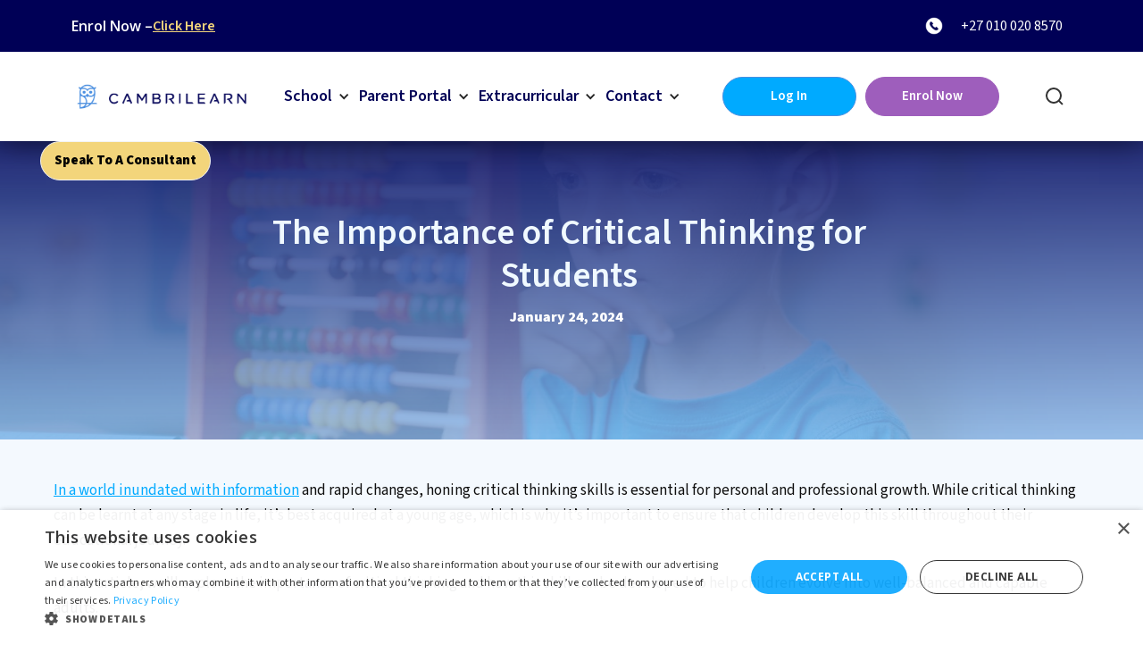

--- FILE ---
content_type: text/html
request_url: https://cambrilearn.com/blog/the-importance-of-critical-thinking-for-students
body_size: 18005
content:
<!DOCTYPE html><!-- Last Published: Wed Jan 14 2026 17:55:39 GMT+0000 (Coordinated Universal Time) --><html data-wf-domain="cambrilearn.com" data-wf-page="6464c85abaf89798f0c010af" data-wf-site="60e309c7ce945b7e2f4e4685" lang="en-ZA" data-wf-collection="6464c85abaf89798f0c010bc" data-wf-item-slug="the-importance-of-critical-thinking-for-students"><head><meta charset="utf-8"/><title>The Importance of Critical Thinking for Students</title><meta content="In this article, we’ll explore the importance of critical thinking and how this skill can be developed to help children evolve into well-balanced and capable ad" name="description"/><meta content="The Importance of Critical Thinking for Students" property="og:title"/><meta content="In this article, we’ll explore the importance of critical thinking and how this skill can be developed to help children evolve into well-balanced and capable ad" property="og:description"/><meta content="https://cdn.prod.website-files.com/60e309c8ce945b281d4e46be/695182add54cfd3e0993914e_65b0da930d6f2adcbb2f3c68_The%2520Importance%2520of%2520Critical%2520Thinking%2520for%2520Students.jpeg" property="og:image"/><meta content="The Importance of Critical Thinking for Students" property="twitter:title"/><meta content="In this article, we’ll explore the importance of critical thinking and how this skill can be developed to help children evolve into well-balanced and capable ad" property="twitter:description"/><meta content="https://cdn.prod.website-files.com/60e309c8ce945b281d4e46be/695182add54cfd3e0993914e_65b0da930d6f2adcbb2f3c68_The%2520Importance%2520of%2520Critical%2520Thinking%2520for%2520Students.jpeg" property="twitter:image"/><meta property="og:type" content="website"/><meta content="summary_large_image" name="twitter:card"/><meta content="width=device-width, initial-scale=1" name="viewport"/><meta content="8T2A0pa4sOFtxaGUbHOLeq1bs3mmRZSl49iy-48MxAY" name="google-site-verification"/><link href="https://cdn.prod.website-files.com/60e309c7ce945b7e2f4e4685/css/cbl-staging.shared.cdf5c110e.min.css" rel="stylesheet" type="text/css" integrity="sha384-zfXBEOWoGxHNGyc2ZmJy7301ALBlu2ZXzvFVhPT4lOWRzMisOBGsSlK+eiKvdv92" crossorigin="anonymous"/><link href="https://fonts.googleapis.com" rel="preconnect"/><link href="https://fonts.gstatic.com" rel="preconnect" crossorigin="anonymous"/><script src="https://ajax.googleapis.com/ajax/libs/webfont/1.6.26/webfont.js" type="text/javascript"></script><script type="text/javascript">WebFont.load({  google: {    families: ["Open Sans:300,300italic,400,400italic,600,600italic,700,700italic,800,800italic","Oswald:200,300,400,500,600,700","PT Serif:400,400italic,700,700italic","Source Sans 3:200,regular,600,900,200italic,italic"]  }});</script><script type="text/javascript">!function(o,c){var n=c.documentElement,t=" w-mod-";n.className+=t+"js",("ontouchstart"in o||o.DocumentTouch&&c instanceof DocumentTouch)&&(n.className+=t+"touch")}(window,document);</script><link href="https://cdn.prod.website-files.com/60e309c7ce945b7e2f4e4685/61e81aca1cb8732da6ba933f_Favicon.png" rel="shortcut icon" type="image/x-icon"/><link href="https://cdn.prod.website-files.com/60e309c7ce945b7e2f4e4685/60f7d874ba5c3d2c866ca00c_Favicon%20svg.svg" rel="apple-touch-icon"/><script src="https://widget.senja.io/rich-snippet/df2afff4-1e06-4557-a1ec-95074d560293.js" type="text/javascript" async></script>
<!-- Optimonk -->
<script type="text/javascript"
src="https://onsite.optimonk.com/script.js?account=255020"
async></script>
<!-- TrustBox script -->
<script type="text/javascript" src="//widget.trustpilot.com/bootstrap/v5/tp.widget.bootstrap.min.js" async></script>
<!-- End TrustBox script -->
<!-- Google Tag Manager -->
<script class="optanon-category-C0004">(function(w,d,s,l,i){w[l]=w[l]||[];w[l].push({'gtm.start':
new Date().getTime(),event:'gtm.js'});var f=d.getElementsByTagName(s)[0],
j=d.createElement(s),dl=l!='dataLayer'?'&l='+l:'';j.async=true;j.src=
'https://www.googletagmanager.com/gtm.js?id='+i+dl;f.parentNode.insertBefore(j,f);
})(window,document,'script','dataLayer','GTM-M5MQ9MP');</script>
<!-- End Google Tag Manager -->

<script> 
  // Function to get URL parameter by name
function getUrlParameter(name) {
    name = name.replace(/\[\]]/g, '\\$&');
    const regex = new RegExp(`[?&]${name}(=([^&#]*)|&|#|$)`);
    const results = regex.exec(window.location.href);
    if (!results) return null;
    if (!results[2]) return '';
    return decodeURIComponent(results[2].replace(/\+/g, ' '));
}

// Function to set a cookie
function setCookie(name, value, days) {
    const date = new Date();
    date.setTime(date.getTime() + (days * 24 * 60 * 60 * 1000));
    const expires = `expires=${date.toUTCString()}`;
    document.cookie = `${name}=${value};${expires};path=/`;
}

// Function to check and store tracking parameters
function storeTrackingParameters() {
    const params = ['utm_campaign', 'utm_source', 'gclid', 'referral_code'];
    params.forEach(param => {
        const value = getUrlParameter(param);
        if (value) {
            setCookie(param, value, 30); // Store cookie for 30 days
        }
    });
}

// Function to populate hidden fields in all forms
function populateHiddenFieldsInAllForms() {
    const forms = document.querySelectorAll('form');
    const params = ['utm_campaign', 'utm_source', 'gclid', 'referral_code'];

    forms.forEach(form => {
        params.forEach(param => {
            const cookieValue = document.cookie
                .split('; ')
                .find(row => row.startsWith(`${param}=`))
                ?.split('=')[1];

            if (cookieValue) {
                let hiddenField = form.querySelector(`input[name="${param}"]`);
                if (!hiddenField) {
                    hiddenField = document.createElement('input');
                    hiddenField.type = 'hidden';
                    hiddenField.name = param;
                    form.appendChild(hiddenField);
                }
                hiddenField.value = cookieValue;
            }
        });
    });
}

// Function to handle referral_code visible field
function handleReferralCodeField() {
    const referralCode = getUrlParameter('referral_code');
    if (referralCode) {
        const referralCodeField = document.getElementById('ref-code');
        if (referralCodeField) {
            referralCodeField.value = referralCode;
            referralCodeField.readOnly = true;
        }
    }
}


// Run the tracking parameter storage on page load
storeTrackingParameters();

// Populate hidden fields in all forms when the DOM is loaded
document.addEventListener('DOMContentLoaded', () => {
    populateHiddenFieldsInAllForms();
    appendTrackingParametersToLinks();
    handleReferralCodeField();
});
  
  // Function to append tracking parameters to links
function appendTrackingParametersToLinks() {
    const links = document.querySelectorAll('a[href^="https://www.cambrilearn.com/"]');
    const params = ['utm_campaign', 'utm_source', 'glcid', 'referral_code'];

    links.forEach(link => {
        let url = new URL(link.href);

        params.forEach(param => {
            const cookieValue = document.cookie
                .split('; ')
                .find(row => row.startsWith(`${param}=`))
                ?.split('=')[1];

            if (cookieValue) {
                url.searchParams.set(param, cookieValue);
            }
        });

        link.href = url.toString();
    });
}

</script>

<style>
  img[src="https://cdn.prod.website-files.com/60e309c7ce945b7e2f4e4685/68ee388e25cc036a0375744d_schoolspace-logo-email-footer.webp"]{
    width: 70%!important;
}
  
  h1, h2, h3, h4, h5, h6, p, a, span, li {
    font-family: 'Source Sans 3', sans-serif!important;
  }
  
  h1, h2, h3, h4, h5, h6, strong {
    font-weight: 600!important;
  }
  
  p.nav-item-title {
    font-size: 18px;
    font-weight: 600;
  }
  
  .heading-17 {
 font-family:Veneerthree,Impact,sans-serif!important;
}
</style>

<meta name="google-site-verification" content="Vq-cXg9Iwb9HGrlhzzHPDKxKT04Q0k5eLCebpd7Xk6I" /></head><body><div data-wf--header-new--variant="base" class="header-wrapper"><div data-collapse="medium" data-animation="over-left" data-duration="400" data-doc-height="1" data-easing="ease" data-easing2="ease" role="banner" class="navbar w-nav"><div class="top-navigation-bar"><div class="flex-hor"><div class="top-nav-text"><strong>Enrol Now –</strong></div><a href="https://www.cambrilearn.com/consultation" target="_blank" class="white-nav-link">Click Here</a></div><div class="contact-wrapper"><a href="tel:+270100208570" class="top-nav-link-block header-phone-za w-inline-block"><img loading="lazy" src="https://cdn.prod.website-files.com/60e309c7ce945b7e2f4e4685/6464cc3f0704cf09046441df_New_phone_icon.png" alt="" class="top-nav-icon"/><div class="nav-top-container-link">+27 010 020 8570</div></a><a href="tel:+971600575268" class="top-nav-link-block header-phone-uae w-inline-block"><img loading="lazy" src="https://cdn.prod.website-files.com/60e309c7ce945b7e2f4e4685/6464cc3f0704cf09046441df_New_phone_icon.png" alt="" class="top-nav-icon"/><div class="nav-top-container-link">+971 600 575 268</div></a></div></div><div class="n-nav-container w-container"><a href="https://cambrilearn.com/" class="nav-logo w-nav-brand"><img sizes="(max-width: 767px) 98vw, (max-width: 991px) 727.9375px, 939.921875px" srcset="https://cdn.prod.website-files.com/60e309c7ce945b7e2f4e4685/6464d0ed4f740336353fede8_Cambrilearn-logo-FULL-BLUE-p-500.png 500w, https://cdn.prod.website-files.com/60e309c7ce945b7e2f4e4685/6464d0ed4f740336353fede8_Cambrilearn-logo-FULL-BLUE-p-800.png 800w, https://cdn.prod.website-files.com/60e309c7ce945b7e2f4e4685/6464d0ed4f740336353fede8_Cambrilearn-logo-FULL-BLUE-p-1080.png 1080w, https://cdn.prod.website-files.com/60e309c7ce945b7e2f4e4685/6464d0ed4f740336353fede8_Cambrilearn-logo-FULL-BLUE.png 1200w" src="https://cdn.prod.website-files.com/60e309c7ce945b7e2f4e4685/6464d0ed4f740336353fede8_Cambrilearn-logo-FULL-BLUE.png" loading="lazy" alt="" class="nav-logo-desktop-2"/><img alt="" height="" src="https://cdn.prod.website-files.com/60e309c7ce945b7e2f4e4685/6464d4ff83efcd396631c489_CBL%20Logo%20Dark%20Blue.png" loading="lazy" class="nav-logo-mobile-2"/></a><div class="nav-menu-wrapper w-clearfix"><nav role="navigation" class="nav-menu w-nav-menu"><div class="nav-menu-shadow-overlay"><div class="nav-wrapper"><div class="tablet-menu"><a href="#" class="logo-mobile w-nav-brand"><img sizes="(max-width: 991px) 100vw, 222.21875px" height="40" src="https://cdn.prod.website-files.com/60e309c7ce945b7e2f4e4685/6464d0ed4f740336353fede8_Cambrilearn-logo-FULL-BLUE.png" loading="lazy" alt="" srcset="https://cdn.prod.website-files.com/60e309c7ce945b7e2f4e4685/6464d0ed4f740336353fede8_Cambrilearn-logo-FULL-BLUE-p-500.png 500w, https://cdn.prod.website-files.com/60e309c7ce945b7e2f4e4685/6464d0ed4f740336353fede8_Cambrilearn-logo-FULL-BLUE-p-800.png 800w, https://cdn.prod.website-files.com/60e309c7ce945b7e2f4e4685/6464d0ed4f740336353fede8_Cambrilearn-logo-FULL-BLUE-p-1080.png 1080w, https://cdn.prod.website-files.com/60e309c7ce945b7e2f4e4685/6464d0ed4f740336353fede8_Cambrilearn-logo-FULL-BLUE.png 1200w"/></a><div class="close-menu-button w-nav-button"><img alt="close icon" loading="lazy" src="https://cdn.prod.website-files.com/60e309c7ce945b7e2f4e4685/646628788ff5824116e6d827_x_icon.png" class="nav-close-icon"/></div></div><div data-delay="0" data-hover="true" data-w-id="f218fc50-fc9f-9907-f782-70668d0cc3f4" class="nav-dropdown w-dropdown"><div class="nav-toggle w-dropdown-toggle"><div class="nav-dropdown-icon w-icon-dropdown-toggle"></div><p class="nav-item-title">School</p><div class="nav-dropdown-underline"></div></div><nav class="nav-dropdown-list w-dropdown-list"><div data-w-id="61e20689-593f-87e5-3878-39a7cefe131d" class="nav-link-wrap"><div class="nav-dropdown-line"></div><a href="/about-us" class="nav-dropdown-link w-dropdown-link">About CambriLearn</a></div><div data-w-id="35f029c5-827d-d5f2-1828-cd372312abcb" class="nav-link-wrap"><div class="nav-dropdown-line"></div><a href="https://cambrilearn.com/british-curriculum" class="nav-dropdown-link w-dropdown-link">British Curriculum School</a></div><div data-w-id="cff06e4c-777c-a4e7-7dc2-3cb69aec27ab" class="nav-link-wrap"><div class="nav-dropdown-line"></div><a href="https://cambrilearn.com/caps" class="nav-dropdown-link w-dropdown-link">CAPS Curriculum School</a></div><div data-w-id="83977252-191b-2a49-1251-4d8a97906a14" class="nav-link-wrap"><div class="nav-dropdown-line"></div><a href="https://cambrilearn.com/kabv-kurrikulum" class="nav-dropdown-link w-dropdown-link">KABV Kurrikulum Skool</a></div><div data-w-id="9d41b931-6777-646f-c4d3-8491abb413f1" class="nav-link-wrap"><div class="nav-dropdown-line"></div><a href="https://cambrilearn.com/pearson-edexcel" class="nav-dropdown-link w-dropdown-link">Edexcel Curriculum School</a></div><div data-w-id="ef76c73d-48b8-00c3-25ad-7f1aa54d842d" class="nav-link-wrap"><div class="nav-dropdown-line"></div><a href="/ieb-curriculum" class="nav-dropdown-link w-dropdown-link">IEB School</a></div><div data-w-id="51cc32e6-5232-de20-548e-4dfab6e183ac" class="nav-link-wrap"><div class="nav-dropdown-line"></div><a href="/k12-curriculum" class="nav-dropdown-link w-dropdown-link">US Curriculum</a></div><div data-w-id="30ab2626-ab85-0778-483a-f071e5a1c6fc" class="nav-link-wrap"><div class="nav-dropdown-line"></div><a href="https://cambrilearn.com/pricing" class="nav-dropdown-link w-dropdown-link">School Fees</a></div><div data-w-id="518c4aef-a3e1-a8ae-099e-5d8dc1d320c3" class="nav-link-wrap hidden-2"><div class="nav-dropdown-line"></div><a href="https://www.cambrilearn.shop/" target="_blank" class="nav-dropdown-link w-dropdown-link">School Shop</a></div><div data-w-id="51cbdee5-12cb-9ead-cd85-741e5974f242" class="nav-link-wrap"><div class="nav-dropdown-line"></div><a href="https://cambrilearn.com/accreditation" class="nav-dropdown-link w-dropdown-link">Accreditation</a></div><div data-w-id="04a45ebe-73ee-2da1-5532-004080600d74" class="nav-link-wrap"><div class="nav-dropdown-line"></div><a href="https://cambrilearn.com/how-cambrilearn-works" class="nav-dropdown-link w-dropdown-link">How CambriLearn Works</a></div></nav></div><div data-delay="0" data-hover="true" data-w-id="9f39eacb-beee-bae5-46a6-de2e597c878b" class="nav-dropdown hidden w-dropdown"><div class="nav-toggle hidden w-dropdown-toggle"><div class="nav-dropdown-icon w-icon-dropdown-toggle"></div><p class="nav-item-title">Academics</p><div class="nav-dropdown-underline"></div></div><nav class="nav-dropdown-list w-dropdown-list"><div class="nav-link-wrap"><div class="menu-text">Primary School</div></div><div data-w-id="9f39eacb-beee-bae5-46a6-de2e597c8792" class="nav-link-wrap"><div class="nav-dropdown-line"></div><a href="/british-curriculum" class="nav-dropdown-link w-dropdown-link">British Curriculum</a></div><div data-w-id="9f39eacb-beee-bae5-46a6-de2e597c8796" class="nav-link-wrap"><div class="nav-dropdown-line"></div><a href="/caps" class="nav-dropdown-link w-dropdown-link">CAPS Curriculum</a></div><div><div class="menu-text">High School</div><div class="nav-link-wrap"><div class="nav-dropdown-line"></div></div></div><div data-w-id="9f39eacb-beee-bae5-46a6-de2e597c879e" class="nav-link-wrap"><div class="nav-dropdown-line"></div><a href="/accreditation" class="nav-dropdown-link w-dropdown-link">British Curriculum</a></div><div data-w-id="9f39eacb-beee-bae5-46a6-de2e597c87a2" class="nav-link-wrap"><div class="nav-dropdown-line"></div><a href="/how-cambrilearn-works" class="nav-dropdown-link w-dropdown-link">CAPS Curriculum</a></div></nav></div><div data-delay="0" data-hover="true" data-w-id="58ebf896-6b40-e907-9720-f0052da07742" class="nav-dropdown w-dropdown"><div class="nav-toggle w-dropdown-toggle"><div class="nav-dropdown-icon w-icon-dropdown-toggle"></div><p class="nav-item-title">Parent Portal</p><div class="nav-dropdown-underline"></div></div><nav class="nav-dropdown-list w-dropdown-list"><div data-w-id="58ebf896-6b40-e907-9720-f0052da07749" class="nav-link-wrap"><div class="nav-dropdown-line"></div><a href="https://cambrilearn.com/textbooks" class="nav-dropdown-link w-dropdown-link">Textbooks</a></div><div data-w-id="58ebf896-6b40-e907-9720-f0052da0774d" class="nav-link-wrap"><div class="nav-dropdown-line"></div><a href="https://cambrilearn.com/info/timetables" class="nav-dropdown-link w-dropdown-link">Timetables</a></div><div data-w-id="58ebf896-6b40-e907-9720-f0052da07751" class="nav-link-wrap"><div class="nav-dropdown-line"></div><a href="https://cambrilearn.com/info/exam-centres" class="nav-dropdown-link w-dropdown-link">Exam Centres</a></div><div data-w-id="58ebf896-6b40-e907-9720-f0052da07755" class="nav-link-wrap"><div class="nav-dropdown-line"></div><a href="https://cambrilearn.com/find-a-student-centre-near-you" class="nav-dropdown-link w-dropdown-link">Learning Hubs</a></div><div data-w-id="e07d2d5b-a6c5-394a-f87d-51d6d79bf001" class="nav-link-wrap"><div class="nav-dropdown-line"></div><a href="https://cambrilearn.com/culture" class="nav-dropdown-link w-dropdown-link">School Culture</a></div><div data-w-id="bee85aef-bfc6-070d-e649-57e838e2c12a" class="nav-link-wrap"><div class="nav-dropdown-line"></div><a href="https://cambrilearn.com/info/faq" class="nav-dropdown-link w-dropdown-link">FAQ</a></div><div data-w-id="58ebf896-6b40-e907-9720-f0052da07761" class="nav-link-wrap"><div class="nav-dropdown-line"></div><a href="https://cambrilearn.com/blog" class="nav-dropdown-link w-dropdown-link">Online Schooling Advice</a></div><div data-w-id="61675c9a-d412-54fd-0d59-8fad76b72342" class="nav-link-wrap"><div class="nav-dropdown-line"></div><a href="https://cambrilearn.com/events" class="nav-dropdown-link w-dropdown-link">Events</a></div></nav></div><div data-delay="0" data-hover="true" data-w-id="f218fc50-fc9f-9907-f782-70668d0cc40b" class="nav-dropdown w-dropdown"><div class="nav-toggle w-dropdown-toggle"><div class="nav-dropdown-icon w-icon-dropdown-toggle"></div><p class="nav-item-title">Extracurricular</p><div class="nav-dropdown-underline"></div></div><nav class="nav-dropdown-list w-dropdown-list"><div data-w-id="f218fc50-fc9f-9907-f782-70668d0cc41a" class="nav-link-wrap"><div class="nav-dropdown-line"></div></div><div data-w-id="d7ca0193-1f18-ce30-ae9a-58ad8a8972aa" class="nav-link-wrap"><div class="nav-dropdown-line"></div><a href="https://cambrilearn.com/courses/teen-coding-python" class="nav-dropdown-link w-dropdown-link">Python Coding for teens</a></div><div data-w-id="0fdbf4f7-e754-863e-c409-bcd3f2cc42c9" class="nav-link-wrap"><div class="nav-dropdown-line"></div><a href="https://cambrilearn.com/extracurricular-course/sel-course-for-kids" class="nav-dropdown-link w-dropdown-link">SEL Course for Kids</a></div><div data-w-id="f218fc50-fc9f-9907-f782-70668d0cc41e" class="nav-link-wrap"><div class="nav-dropdown-line"></div><a href="https://cambrilearn.com/extracurricular-course/robotics-course" class="nav-dropdown-link w-dropdown-link">Robotics Course</a></div><div data-w-id="f218fc50-fc9f-9907-f782-70668d0cc412" class="nav-link-wrap"><div class="nav-dropdown-line"></div><a href="https://cambrilearn.com/extracurricular-course/subject-career-choice-assessments" class="nav-dropdown-link w-dropdown-link">Subject Choice Assessment</a></div></nav></div><div data-delay="0" data-hover="true" data-w-id="b46c5438-b688-6cf8-a595-667ed8a1cdb0" class="nav-dropdown w-dropdown"><div class="nav-toggle w-dropdown-toggle"><div class="nav-dropdown-icon w-icon-dropdown-toggle"></div><p class="nav-item-title">Contact</p><div class="nav-dropdown-underline"></div></div><nav class="nav-dropdown-list w-dropdown-list"><div data-w-id="b46c5438-b688-6cf8-a595-667ed8a1cdb7" class="nav-link-wrap"><div class="nav-dropdown-line"></div><a href="https://www.cambrilearn.com/consultation" data-custom-link="custom-link" target="_blank" class="nav-dropdown-link w-dropdown-link">Admissions Enquiry</a></div><div data-w-id="b46c5438-b688-6cf8-a595-667ed8a1cdbb" class="nav-link-wrap"><div class="nav-dropdown-line"></div><a href="https://cambrilearn.com/info/faq" class="nav-dropdown-link w-dropdown-link">FAQ</a></div><div data-w-id="b46c5438-b688-6cf8-a595-667ed8a1cdbf" class="nav-link-wrap"><div class="nav-dropdown-line"></div><a href="https://cambrilearn.com/contact-us" data-w-id="b46c5438-b688-6cf8-a595-667ed8a1cdc1" class="nav-dropdown-link w-dropdown-link">Contact Support</a></div><div data-w-id="b46c5438-b688-6cf8-a595-667ed8a1cdc3" class="nav-link-wrap"><div class="nav-dropdown-line"></div><a href="https://cambrilearn.com/become-an-affiliate" class="nav-dropdown-link w-dropdown-link">Become an Affiliate</a></div><div data-w-id="b46c5438-b688-6cf8-a595-667ed8a1cdc7" class="nav-link-wrap"><div class="nav-dropdown-line"></div><a href="https://www.linkedin.com/school/cambrilearn" class="nav-dropdown-link w-dropdown-link">Careers</a></div></nav></div></div><div class="header-button-wrapper"><a href="https://www.cambrilearn.com/users/login" target="_blank" class="all-btns w-button">Log In</a><a href="https://www.cambrilearn.com/consultation" target="_blank" class="all-btns slate w-button">Enrol Now</a></div><div class="nav-search-wrapper"><div class="w-embed"><!-- Search Icon Button -->
<div id="search-trigger" style="cursor: pointer; display: flex; align-items: center;">
  <svg width="24" height="24" fill="none" stroke="currentColor" stroke-width="2" viewBox="0 0 24 24">
    <circle cx="11" cy="11" r="8"/>
    <path d="m21 21-4.35-4.35"/>
  </svg>
</div>

<!-- Search Dropdown Container (hidden by default) -->
<div id="search-dropdown" style="display: none;">
  <div id="search-overlay"></div>
  <div id="search-panel">
    <div id="searchbox"></div>
    <div id="search-results">
      <div id="hits"></div>
      <div id="see-more-container"></div>
    </div>
  </div>
</div>

<style>
/* Search Trigger Icon */
#search-trigger {
  padding: 0.5rem;
  transition: opacity 0.2s;
}

#search-trigger:hover {
  opacity: 0.7;
}

/* Overlay Background */
#search-overlay {
  position: fixed;
  top: 0;
  left: 0;
  right: 0;
  bottom: 0;
  background: rgba(0, 0, 0, 0.5);
  z-index: 998;
  animation: fadeIn 0.2s ease;
}

/* Search Panel */
#search-panel {
  position: fixed;
  top: 80px; /* Adjust based on your header height */
  left: 50%;
  transform: translateX(-50%);
  width: 90%;
  max-width: 600px;
  background: white;
  border-radius: 12px;
  box-shadow: 0 20px 60px rgba(0, 0, 0, 0.3);
  z-index: 999;
  animation: slideDown 0.3s ease;
  max-height: 80vh;
  display: flex;
  flex-direction: column;
}

@keyframes fadeIn {
  from { opacity: 0; }
  to { opacity: 1; }
}

@keyframes slideDown {
  from {
    opacity: 0;
    transform: translateX(-50%) translateY(-20px);
  }
  to {
    opacity: 1;
    transform: translateX(-50%) translateY(0);
  }
}

/* Search Box */
#searchbox {
  padding: 1.5rem;
  border-bottom: 1px solid #e2e8f0;
}

.ais-SearchBox-form {
  position: relative;
}

.ais-SearchBox-input {
  width: 100%;
  padding: 1rem 3rem 1rem 1rem;
  font-size: 1.125rem;
  border: 2px solid #e2e8f0;
  border-radius: 8px;
  transition: border-color 0.2s;
}

.ais-SearchBox-input:focus {
  outline: none;
  border-color: #3b82f6;
}

.ais-SearchBox-reset {
  position: absolute;
  right: 1rem;
  top: 50%;
  transform: translateY(-50%);
  background: none;
  border: none;
  cursor: pointer;
  padding: 0.5rem;
  color: #64748b;
}

/* Results Container */
#search-results {
  overflow-y: auto;
  max-height: calc(80vh - 100px);
}

/* Hits List */
.ais-Hits-list {
  list-style: none;
  padding: 0;
  margin: 0;
}

.ais-Hits-item {
  border-bottom: 1px solid #f1f5f9;
}

.ais-Hits-item:last-child {
  border-bottom: none;
}

/* Individual Hit */
.hit {
  display: block;
  padding: 1rem 1.5rem;
  text-decoration: none;
  color: inherit;
  transition: background 0.2s;
}

.hit:hover {
  background: #f8fafc;
}

.hit-title {
  margin: 0 0 0.5rem 0;
  font-size: 1rem;
  font-weight: 600;
  color: #1e293b;
}

.hit-description {
  margin: 0;
  font-size: 0.875rem;
  color: #64748b;
  line-height: 1.5;
}

.hit-url {
  margin: 0.5rem 0 0 0;
  font-size: 0.75rem;
  color: #3b82f6;
}

/* Highlighting */
.ais-Highlight-highlighted {
  background: #fef3c7;
  font-style: normal;
  font-weight: 600;
  color: #92400e;
}

/* Empty State */
.no-results {
  padding: 3rem 2rem;
  text-align: center;
  color: #64748b;
}

.no-results h3 {
  margin: 0 0 0.5rem 0;
  font-size: 1.125rem;
  color: #1e293b;
}

/* See More Button */
#see-more-container {
  padding: 1rem 1.5rem;
  border-top: 1px solid #e2e8f0;
}

#see-more-button {
  display: block;
  width: 100%;
  padding: 0.75rem;
  background: #3b82f6;
  color: white;
  text-align: center;
  border: none;
  border-radius: 6px;
  font-weight: 600;
  cursor: pointer;
  text-decoration: none;
  transition: background 0.2s;
}

#see-more-button:hover {
  background: #2563eb;
}

/* Mobile Responsive */
@media (max-width: 768px) {
  #search-panel {
    width: 95%;
    top: 70px;
    max-height: 85vh;
  }
  
  .hit {
    padding: 1rem;
  }
}
</style></div><div class="w-embed w-script"><script>
// Wait for everything to load
function initSearch() {
  // Check if algoliasearch is available
  if (typeof algoliasearch === 'undefined' || typeof instantsearch === 'undefined') {
    setTimeout(initSearch, 50);
    return;
  }
  
  // Configuration
  const SEARCH_PAGE_URL = '/search';
  const MAX_RESULTS = 5;
  
  // Initialize Algolia
  const algoliaClient = algoliasearch(
    'CEW3QIG9OJ',
    '3934a56a0c06ea33b918a7f4e423f59d'
  );
  
  // Multi-index search client that searches both pages and articles (blogs)
  const searchClient = {
    ...algoliaClient,
    async search(requests) {
      // Prevent empty searches
      if (requests.every(({ params }) => !params.query)) {
        return Promise.resolve({
          results: requests.map(() => ({
            hits: [],
            nbHits: 0,
            nbPages: 0,
            page: 0,
            processingTimeMS: 0,
          })),
        });
      }
      
      // Search both indices with the same query
      const mainQuery = requests[0];
      
      const multiIndexRequests = [
        { ...mainQuery, indexName: 'cambrilearn_com_cew3qig9oj_pages' },
        { ...mainQuery, indexName: 'cambrilearn_com_cew3qig9oj_articles' },
      ];
      
      const results = await algoliaClient.search(multiIndexRequests);
      
      // Merge hits from both indices
      const allHits = [
        ...(results.results[0]?.hits || []),
        ...(results.results[1]?.hits || []),
      ];
      
      // Take top MAX_RESULTS
      const topHits = allHits.slice(0, MAX_RESULTS);
      
      // Return merged results
      return {
        results: [{
          ...results.results[0],
          hits: topHits,
          nbHits: allHits.length,
        }]
      };
    }
  };
  
  // Create search instance
  const search = instantsearch({
    indexName: 'cambrilearn_com_cew3qig9oj_pages',
    searchClient,
  });
  
  // Add widgets
  search.addWidgets([
    instantsearch.widgets.configure({
      hitsPerPage: MAX_RESULTS,
    }),
    
    instantsearch.widgets.searchBox({
      container: '#searchbox',
      placeholder: 'Search textbooks, curriculum info, and more...',
      autofocus: true,
    }),
    
    instantsearch.widgets.hits({
      container: '#hits',
      templates: {
        empty: `
          <div class="no-results">
            <h3>No results found</h3>
            <p>Try different keywords</p>
          </div>
        `,
        item: (hit, { html, components }) => html`
          <a href="${hit.url}" class="hit">
            <h3 class="hit-title">${components.Highlight({ hit, attribute: 'title' })}</h3>
            <p class="hit-description">${components.Snippet({ hit, attribute: 'description' })}</p>
            <p class="hit-url">${hit.url}</p>
          </a>
        `,
      },
    }),
  ]);
  
  // Track if there are results to show "See More" button
  search.on('render', () => {
    const state = search.helper.state;
    const hasQuery = state.query && state.query.length > 0;
    const seeMoreContainer = document.querySelector('#see-more-container');
    
    if (hasQuery && search.helper.lastResults && search.helper.lastResults.nbHits > MAX_RESULTS) {
      seeMoreContainer.innerHTML = `
        <a href="${SEARCH_PAGE_URL}?query=${encodeURIComponent(state.query)}" id="see-more-button">
          See all ${search.helper.lastResults.nbHits} results →
        </a>
      `;
      seeMoreContainer.style.display = 'block';
    } else {
      seeMoreContainer.style.display = 'none';
    }
  });
  
  search.start();
  
  // Toggle search dropdown
  const searchTrigger = document.querySelector('#search-trigger');
  const searchDropdown = document.querySelector('#search-dropdown');
  const searchOverlay = document.querySelector('#search-overlay');
  
  function openSearch() {
    searchDropdown.style.display = 'block';
    setTimeout(() => {
      const searchInput = document.querySelector('.ais-SearchBox-input');
      if (searchInput) searchInput.focus();
    }, 100);
  }
  
  function closeSearch() {
    searchDropdown.style.display = 'none';
    search.helper.setQuery('').search();
  }
  
  if (searchTrigger) {
    searchTrigger.addEventListener('click', openSearch);
  }
  
  if (searchOverlay) {
    searchOverlay.addEventListener('click', closeSearch);
  }
  
  // Close on Escape key
  document.addEventListener('keydown', (e) => {
    if (e.key === 'Escape' && searchDropdown.style.display === 'block') {
      closeSearch();
    }
  });
  
  // Prevent closing when clicking inside the search panel
  const searchPanel = document.querySelector('#search-panel');
  if (searchPanel) {
    searchPanel.addEventListener('click', (e) => {
      e.stopPropagation();
    });
  }
}
// Start when DOM is ready
if (document.readyState === 'loading') {
  document.addEventListener('DOMContentLoaded', initSearch);
} else {
  initSearch();
}
</script></div></div></div></nav></div><div class="menu-button-2 w-nav-button"><div class="w-embed"><svg xmlns="http://www.w3.org/2000/svg" version="1.1" viewBox="-5.0 -10.0 110.0 135.0" fill="currentColor">
 <path d="m10.938 81.164h68.148c1.7266 0 3.125-1.3984 3.125-3.125 0-1.7266-1.3984-3.125-3.125-3.125h-68.148c-1.7266 0-3.125 1.3984-3.125 3.125 0 1.7266 1.3984 3.125 3.125 3.125z"/>
 <path d="m17.789 50c0 1.7266 1.3984 3.125 3.125 3.125h68.148c1.7266 0 3.125-1.3984 3.125-3.125s-1.3984-3.125-3.125-3.125h-68.148c-1.7266 0-3.125 1.3984-3.125 3.125z"/>
 <path d="m10.938 25.086h68.148c1.7266 0 3.125-1.3984 3.125-3.125 0-1.7266-1.3984-3.125-3.125-3.125h-68.148c-1.7266 0-3.125 1.3984-3.125 3.125 0 1.7266 1.3984 3.125 3.125 3.125z"/></svg></div></div></div></div><div class="consultant-wrapper header-consult"><a data-w-id="89eda8b2-a6c2-1302-d0b4-361176f27b73" href="https://www.cambrilearn.com/consultation" target="_blank" class="all-btns consult-button w-button">Speak to a Consultant</a></div></div><div style="background-image:url(&quot;https://cdn.prod.website-files.com/60e309c8ce945b281d4e46be/695182add54cfd3e0993914e_65b0da930d6f2adcbb2f3c68_The%2520Importance%2520of%2520Critical%2520Thinking%2520for%2520Students.jpeg&quot;)" class="blog-header"><div class="header-overlay blog-post"><div class="container-75 w-container"><div class="blog-title-wrapper"><h1 data-ix="fade-in-on-load" class="hero-title blog-post-title">The Importance of Critical Thinking for Students</h1><div class="blog-post-header-info-block"><div data-ix="fade-in-on-load-2" class="blog-post-date-title">January 24, 2024</div></div></div></div></div></div><div><div class="base-container w-container"><div class="blog-content-wrap"><div class="blog-post-content w-richtext"><p><a href="https://mspoweruser.com/the-impact-of-the-internet-on-education-how-the-web-changes-the-classroom/" target="_blank">In a world inundated with information</a> and rapid changes, honing critical thinking skills is essential for personal and professional growth. While critical thinking can be learnt at any stage in life, it’s best acquired at a young age, which is why it’s important to ensure that children develop this skill throughout their educational journey. </p><p>In this article, we’ll explore the importance of critical thinking and how this skill can be developed to help children evolve into well-balanced and capable adults. </p><h2>Why is Critical Thinking Important? </h2><p>Critical thinking is an exceptionally important skill to possess for a number of reasons. Some of the most notable reasons include: </p><ul role="list"><li><strong>Effective problem-solving</strong>: critical thinking equips students with the ability to analyse complex problems, identify the root causes, and devise well-reasoned and innovative solutions. Therefore, it empowers students to overcome and understand obstacles such as challenging questions and concepts effectively.</li><li><strong>Decision-making</strong>: life is filled with decisions, big and small, and critical thinking plays a key role in making sound choices. Students who can weigh the pros and cons, evaluate potential consequences, and consider various perspectives are better equipped to make informed and responsible decisions that positively impact their lives and educational journey.</li><li><strong>Improved learning</strong>: critical thinking goes hand in hand with <a href="https://cambrilearn.com/blog/how-to-focus-when-studying" target="_blank">effective learning</a>. When students can critically analyse information, they become better at discerning reliable sources, identifying biases, and separating fact from opinion. This leads to a deeper understanding of subjects and promotes a love for lifelong learning.</li><li><strong>Analytical skills development</strong>: critical thinking fosters the development of analytical skills, allowing students to break down complex problems into smaller, manageable components. This skill is crucial in various academic disciplines and will also be applicable later in life, in the workplace. </li><li><strong>Creativity and innovation</strong>: encouraging critical thinking stimulates creativity and innovation. When students are encouraged to think outside the box, challenge conventional wisdom, and explore novel ideas, they become more inventive and better problem solvers in all aspects of life.</li></ul><h2>What Are the Barriers to Critical Thinking?</h2><p>Students who lack the ability to think critically will often display certain characteristics, such as a lack of awareness, being prejudiced or biased, and an overreliance on authority. Therefore, these children will often blindly accept what is told to them, without questioning the truth or further delving into the nuances of a topic or concept. This inability to think for themselves could cause a student to wait for instruction rather than demonstrate a will to study or perform tasks on their own.</p><p>Those who have not developed critical thinking skills could also be disadvantaged while learning. For example, these students can, in some cases, experience cognitive overload in information-rich environments. Therefore, they’ll find it difficult to process and analyse information effectively. </p><p>These students are also more likely to give into social pressure. This results from a higher level of groupthink and social conformity, which discourages them from expressing differing opinions or questioning the general sentiment. Therefore, they’re more inclined to go along with what their friends or a group of students think is right. </p><p>All of these aspects can lead to a fear of failure where students fear being wrong or making mistakes. This fear may lead them to avoid taking risks and exploring new ideas, further inhibiting critical thinking. </p><h2>What Are the Characteristics of Critical Thinking? </h2><p>There are a multitude of characteristics of critical thinking that can be encouraged to help students develop and strengthen their critical thinking abilities. These characteristics include curiosity, objectivity, open-mindedness, rationality, reflection, and empathy. </p><p>Therefore, it’s important to encourage students to ask questions, seek deeper insights, and actively explore different perspectives, as this will feed their curiosity and teach them that it’s good to search for answers. It’s also important to ensure that students look at information in an objective manner. They should aim to evaluate information and evidence without being influenced by personal biases or emotions. This will lead them to an accurate and unbiased understanding of a situation.</p><p>Students should be urged to practise open-mindedness and consider diverse viewpoints, even those that may challenge their own beliefs. This will allow them to recognise the value of multiple perspectives in reaching a well-rounded and informed decision.</p><p>Rationality is another hallmark of critical thinking as students should be able to employ logical reasoning, deduction, and induction to assess information and draw conclusions based on evidence and sound arguments. They should be able to reflect on the information they have gathered and question the validity of their conclusions, especially if new information is uncovered. </p><p>Lastly, empathy is an essential characteristic of critical thinking, as it helps individuals understand others&#x27; perspectives and develop a more comprehensive understanding of complex issues.</p><h2>Critical Thinking Questions in Exams</h2><p>Not only will critical thinking help students navigate their educational journey and life beyond school, but it will also assist them in answering certain examination questions. While most questions in exams test a student’s knowledge of a subject, there are also certain questions designed to test whether students can apply the knowledge they have gained. </p><p>For instance, <a href="https://cambrilearn.com/blog/a-level-biology-final-exam-study-guide" target="_blank">Biology is known as a subject that requires a lot of memorisation</a>. However, there are also certain questions that test a student’s ability to think critically about the environment and the biological world. </p><p><strong>An example of such a question would be: </strong></p><p>You are observing a group of plants growing in different conditions: Plant A in direct sunlight, Plant B in partial shade, and Plant C in complete darkness. After a week, you notice that Plant A is the tallest, Plant B has moderate growth, and Plant C is the shortest. Explain the possible reasons for these differences in plant growth.</p><p>To answer this question effectively, students will require extensive knowledge on aspects of plant growth and development, such as photosynthesis. They’ll then have to analyse the question and the conditions described to determine the possible reasons for this occurrence. </p><p>In the case of the question stated above, the observed differences in plant growth can be explained by the varying levels of sunlight exposure. More sunlight leads to increased photosynthesis and greater growth, while limited or no sunlight results in slower or no growth in plants.</p><h2>How a Tutor Can Help </h2><p><a href="https://cambrilearn.com/blog/6-signs-you-need-a-tutor" target="_blank">A tutor can significantly contribute</a> to a student&#x27;s critical thinking development by employing various effective strategies. </p><p>Firstly, a tutor can encourage curiosity by asking thought-provoking questions. This should stimulate the student&#x27;s interest in exploring different perspectives and seeking deeper understanding. </p><p>Tutors can also host interactive discussions, debates, and problem-solving activities to promote active participation and the expression of ideas. This will help foster independent and analytical thinking. </p><p>Further, by providing constructive feedback, a tutor can reinforce critical thinking skills by recognising strengths and guiding improvements.</p><p><a href="https://cambrilearn.com/blog/what-makes-a-great-tutor" target="_blank">A good tutor will</a> also recommend that students utilise diverse learning materials, such as articles, videos, and case studies, as this will expose the student to various viewpoints, challenging them to think critically from different angles.</p><p>A tutor should teach the student questioning techniques like the Socratic method or <a href="https://tulip.co/glossary/five-whys/#:~:text=Five%20whys%20(5%20whys)%20is,the%20question%20%E2%80%9CWhy%3F%E2%80%9D." target="_blank">the &quot;5 Whys,&quot;</a> encouraging them to delve deeper into problems and evaluate evidence systematically. This will cultivate a tendency in the student to think about their own thought process, which will help them to recognise and adjust potential biases.</p><p>Lastly, tutors will often incorporate real-world scenarios into lessons allowing the student to apply critical thinking to practical situations, honing their decision-making and problem-solving abilities. </p><p>In conclusion, critical thinking is crucial for students as it empowers them to excel academically, make informed decisions, and navigate the complexities of life effectively. </p><p>‍</p></div></div><div class="home-form-section"><div class="cta-block-left"><h2 class="white-h2 mobile">Get Your Free Future-Ready Education E-book!</h2><img loading="lazy" alt="The Importance of Critical Thinking for Students" height="180" src="https://cdn.prod.website-files.com/60e309c8ce945b281d4e46be/63d935d969f8a60547d5bc14_633ff0913e4e6001e4392a43_Future%20Ready%20e-book.png" class="content-offer-cover desktop"/></div><div class="home-form-right-block"><h2 class="cta-h2 desktop">Get Your Free Future-Ready Education E-book!</h2><img loading="lazy" alt="The Importance of Critical Thinking for Students" height="180" src="https://cdn.prod.website-files.com/60e309c8ce945b281d4e46be/63d935d969f8a60547d5bc14_633ff0913e4e6001e4392a43_Future%20Ready%20e-book.png" class="content-offer-cover mobile"/><p class="cta-blue-text">Everything you need to know about a personalised education through online learning &amp; homeschooling</p><a href="/offer/future-ready-e-book" target="_blank" class="cta-button w-button">Download Now</a></div></div><div class="section-title-wrap mg-bottom-20"><h2 class="title-section">Other <span class="lb-text-span">articles</span></h2><div class="title-underline"></div></div><div class="blog-list-wrapper-copy w-dyn-list"><div role="list" class="blog-list w-dyn-items w-row"><div role="listitem" class="blog-list-item w-dyn-item w-col w-col-4"><div class="more-articles"><div><a style="background-image:url(&quot;https://cdn.prod.website-files.com/60e309c8ce945b281d4e46be/6960e7fadb1b90571ec96c32_sacai-online-school.jpg&quot;)" href="/blog/sacai-registered-online-schools-matric-pathway-guide" class="blog-post-image-block w-inline-block"><div style="background-image:url(&quot;https://cdn.prod.website-files.com/60e309c8ce945b281d4e46be/6960e7fadb1b90571ec96c32_sacai-online-school.jpg&quot;)" class="image-overlay-block"><div class="culture-info-block"><img src="https://cdn.prod.website-files.com/60e309c7ce945b7e2f4e4685/6295ff929f6f1f5d4f85060b_wall-clock.png" loading="lazy" alt="" class="blog-grid-date"/><div class="culture-info-title">January 9, 2026</div></div></div></a></div><div class="blog-post-content-block culture"><div class="blog-post-info-block culture main-page"><a href="/blog/sacai-registered-online-schools-matric-pathway-guide" class="blog-post-title-link blog-page">SACAI Registered Online Schools: Your Complete Guide to the SACAI Matric Pathway</a></div><div class="div-block-8"><a href="/blog/sacai-registered-online-schools-matric-pathway-guide" class="resource-button w-button">Read Article</a></div></div></div></div><div role="listitem" class="blog-list-item w-dyn-item w-col w-col-4"><div class="more-articles"><div><a style="background-image:url(&quot;https://cdn.prod.website-files.com/60e309c8ce945b281d4e46be/695d296576378c69aaa78433_online-primary-school.jpg&quot;)" href="/blog/online-primary-school-south-africa-foundation-phase-guide" class="blog-post-image-block w-inline-block"><div style="background-image:url(&quot;https://cdn.prod.website-files.com/60e309c8ce945b281d4e46be/695d296576378c69aaa78433_online-primary-school.jpg&quot;)" class="image-overlay-block"><div class="culture-info-block"><img src="https://cdn.prod.website-files.com/60e309c7ce945b7e2f4e4685/6295ff929f6f1f5d4f85060b_wall-clock.png" loading="lazy" alt="" class="blog-grid-date"/><div class="culture-info-title">January 6, 2026</div></div></div></a></div><div class="blog-post-content-block culture"><div class="blog-post-info-block culture main-page"><a href="/blog/online-primary-school-south-africa-foundation-phase-guide" class="blog-post-title-link blog-page">Online Primary School in South Africa: A Parent&#x27;s Guide to Foundation Phase Through Grade 7</a></div><div class="div-block-8"><a href="/blog/online-primary-school-south-africa-foundation-phase-guide" class="resource-button w-button">Read Article</a></div></div></div></div><div role="listitem" class="blog-list-item w-dyn-item w-col w-col-4"><div class="more-articles"><div><a style="background-image:url(&quot;https://cdn.prod.website-files.com/60e309c8ce945b281d4e46be/695be19dc2b988eef5d46cf6_ncaa-school.jpg&quot;)" href="/blog/ncaa-approved-online-high-school-south-african-student-athletes" class="blog-post-image-block w-inline-block"><div style="background-image:url(&quot;https://cdn.prod.website-files.com/60e309c8ce945b281d4e46be/695be19dc2b988eef5d46cf6_ncaa-school.jpg&quot;)" class="image-overlay-block"><div class="culture-info-block"><img src="https://cdn.prod.website-files.com/60e309c7ce945b7e2f4e4685/6295ff929f6f1f5d4f85060b_wall-clock.png" loading="lazy" alt="" class="blog-grid-date"/><div class="culture-info-title">January 5, 2026</div></div></div></a></div><div class="blog-post-content-block culture"><div class="blog-post-info-block culture main-page"><a href="/blog/ncaa-approved-online-high-school-south-african-student-athletes" class="blog-post-title-link blog-page">NCAA Approved Online High School: A Guide for South African Student Athletes</a></div><div class="div-block-8"><a href="/blog/ncaa-approved-online-high-school-south-african-student-athletes" class="resource-button w-button">Read Article</a></div></div></div></div><div role="listitem" class="blog-list-item w-dyn-item w-col w-col-4"><div class="more-articles"><div><a style="background-image:url(&quot;https://cdn.prod.website-files.com/60e309c8ce945b281d4e46be/69590dd4a247306ce269c001_cognia-accredited-school.jpg&quot;)" href="/blog/cognia-accreditation-what-it-means-online-schools" class="blog-post-image-block w-inline-block"><div style="background-image:url(&quot;https://cdn.prod.website-files.com/60e309c8ce945b281d4e46be/69590dd4a247306ce269c001_cognia-accredited-school.jpg&quot;)" class="image-overlay-block"><div class="culture-info-block"><img src="https://cdn.prod.website-files.com/60e309c7ce945b7e2f4e4685/6295ff929f6f1f5d4f85060b_wall-clock.png" loading="lazy" alt="" class="blog-grid-date"/><div class="culture-info-title">January 3, 2026</div></div></div></a></div><div class="blog-post-content-block culture"><div class="blog-post-info-block culture main-page"><a href="/blog/cognia-accreditation-what-it-means-online-schools" class="blog-post-title-link blog-page">Cognia Accreditation: What It Means and Why It Matters for Your Child&#x27;s Online Education</a></div><div class="div-block-8"><a href="/blog/cognia-accreditation-what-it-means-online-schools" class="resource-button w-button">Read Article</a></div></div></div></div><div role="listitem" class="blog-list-item w-dyn-item w-col w-col-4"><div class="more-articles"><div><a style="background-image:url(&quot;https://cdn.prod.website-files.com/60e309c8ce945b281d4e46be/69558e12cf4f34719e9937ab_695525157e4eb1524f1b5dfb_IEB%2520Online%2520School%2520South%2520Africa.jpeg&quot;)" href="/blog/ieb-online-school-south-africa-complete-guide" class="blog-post-image-block w-inline-block"><div style="background-image:url(&quot;https://cdn.prod.website-files.com/60e309c8ce945b281d4e46be/69558e12cf4f34719e9937ab_695525157e4eb1524f1b5dfb_IEB%2520Online%2520School%2520South%2520Africa.jpeg&quot;)" class="image-overlay-block"><div class="culture-info-block"><img src="https://cdn.prod.website-files.com/60e309c7ce945b7e2f4e4685/6295ff929f6f1f5d4f85060b_wall-clock.png" loading="lazy" alt="" class="blog-grid-date"/><div class="culture-info-title">January 1, 2026</div></div></div></a></div><div class="blog-post-content-block culture"><div class="blog-post-info-block culture main-page"><a href="/blog/ieb-online-school-south-africa-complete-guide" class="blog-post-title-link blog-page">IEB Online School in South Africa: Everything You Need to Know About Distance IEB Education</a></div><div class="div-block-8"><a href="/blog/ieb-online-school-south-africa-complete-guide" class="resource-button w-button">Read Article</a></div></div></div></div><div role="listitem" class="blog-list-item w-dyn-item w-col w-col-4"><div class="more-articles"><div><a style="background-image:url(&quot;https://cdn.prod.website-files.com/60e309c8ce945b281d4e46be/69558e0b5e3bb63dd78ce2ae_69551ca4a32e665ebba80459_Grade%252010%2520Subject%2520Choices%2520in%2520South%2520Africa.jpeg&quot;)" href="/blog/grade-10-subject-choices-south-africa-complete-guide" class="blog-post-image-block w-inline-block"><div style="background-image:url(&quot;https://cdn.prod.website-files.com/60e309c8ce945b281d4e46be/69558e0b5e3bb63dd78ce2ae_69551ca4a32e665ebba80459_Grade%252010%2520Subject%2520Choices%2520in%2520South%2520Africa.jpeg&quot;)" class="image-overlay-block"><div class="culture-info-block"><img src="https://cdn.prod.website-files.com/60e309c7ce945b7e2f4e4685/6295ff929f6f1f5d4f85060b_wall-clock.png" loading="lazy" alt="" class="blog-grid-date"/><div class="culture-info-title">December 31, 2025</div></div></div></a></div><div class="blog-post-content-block culture"><div class="blog-post-info-block culture main-page"><a href="/blog/grade-10-subject-choices-south-africa-complete-guide" class="blog-post-title-link blog-page">Grade 10 Subject Choices in South Africa: A Complete Guide for CAPS, IEB, and Cambridge Students</a></div><div class="div-block-8"><a href="/blog/grade-10-subject-choices-south-africa-complete-guide" class="resource-button w-button">Read Article</a></div></div></div></div></div></div></div></div><div class="footer"><div class="container w-container"><div class="footer-row w-row"><div class="footer-column w-col w-col-4"><div class="footer-title">Offices</div><div><div class="text-block-2">155 West Street<br/>Sandton <br/>2031<br/>South Africa</div><a href="tel:+270100208570" class="footer-list-link w-inline-block"><div class="footer-link">010 020 8570</div></a><div class="text-block-2">United States<br/>2035 Sunset Lake<br/>Newark<br/>19702<br/>DE</div></div><div class="footer-sm-link-wrapper"><a href="https://www.facebook.com/cambrilearn/" target="_blank" class="footer-social-button w-inline-block"><img src="https://cdn.prod.website-files.com/60e309c7ce945b7e2f4e4685/60e309c8ce945b08894e46a2_Icon-facebook_2.png" alt="" class="footer-social-icon"/></a><a href="https://www.youtube.com/channel/UCdFE_3wdUXvV_1NS_555Qtw" target="_blank" class="footer-social-button w-inline-block"><img src="https://cdn.prod.website-files.com/60e309c7ce945b7e2f4e4685/62164464abb250d314363474_YouTube%20Icon.png" alt="youtube icon" class="footer-social-icon"/></a><a href="https://www.instagram.com/cambrilearn/?hl=en" target="_blank" class="footer-social-button w-inline-block"><img src="https://cdn.prod.website-files.com/60e309c7ce945b7e2f4e4685/60e30dd8f56b555fda2a9f3d_instagram.png" alt="" class="footer-social-icon"/></a><a href="https://www.linkedin.com/school/cambrilearn" target="_blank" class="footer-social-button w-inline-block"><img src="https://cdn.prod.website-files.com/60e309c7ce945b7e2f4e4685/62164498df93714816739f7a_LinkedIn%20Icon.png" alt="linkedIn icon" class="footer-social-icon"/></a><a href="https://www.tiktok.com/@cambrilearn" target="_blank" class="footer-social-button w-inline-block"><img src="https://cdn.prod.website-files.com/60e309c7ce945b7e2f4e4685/6836fb2f2eb2f22383919986_tik-tok.png" alt="" class="footer-social-icon"/></a></div></div><div class="footer-column last w-col w-col-4"><div class="footer-title">Curriculums</div><a href="/caps" class="footer-list-link">CAPS (South Africa)</a><a href="/kabv-kurrikulum" class="footer-list-link">KABV (South Africa)</a><a href="/ieb-curriculum" class="footer-list-link">IEB (South Africa) </a><a href="/british-curriculum" class="footer-list-link">Cambridge Curriculum</a><a href="/pearson-edexcel" class="footer-list-link">Pearson Edexcel Curriculum</a><a href="/k12-curriculum" class="footer-list-link">Common Core K-12</a><div class="footer-title _2nd">Schooling Levels</div><a href="/our-courses/online-primary-school" class="footer-list-link">Online Primary School</a><a href="/our-courses/online-high-school" class="footer-list-link">Online High School</a></div><div class="footer-column w-col w-col-4"><div class="footer-title">USEFUL LINKS</div><a href="/about-us" class="footer-list-link">About us</a><a href="/info/faq" class="footer-list-link">FAQs</a><a href="/homeschooling" class="footer-list-link">Homeschooling guides</a><a href="/blog" class="footer-list-link">Blog</a><a href="/pages/extracurricular-courses" class="footer-list-link">Extracurricular Courses</a><a href="/contact-us" class="footer-list-link">Contact us</a><div class="footer-title">LEgal</div><a href="https://cambrilearn.com/terms/terms-conditions" class="footer-list-link">Terms &amp; Conditions</a><a href="https://cambrilearn.com/terms/privacy-policy" class="footer-list-link">Privacy Policy</a><a href="https://cambrilearn.com/terms/rules-and-procedures" class="footer-list-link">Rules &amp; Procedures</a><a href="/accreditation" class="footer-list-link _2">Accreditation</a></div></div><div class="bottom-footer-block w-clearfix"><div class="bottom-footer-text">Copyright © CambriLearn Online School</div></div><div class="accreditation-footer"><a href="https://cambrilearn.com/accreditation#pearson" target="_blank" class="w-inline-block"><img src="https://cdn.prod.website-files.com/60e309c7ce945b7e2f4e4685/62022b9afe102e1785c5b207_Pearson%20Edexel%20Transparent%20-%20White.png" loading="lazy" sizes="(max-width: 767px) 100vw, (max-width: 991px) 727.984375px, 939.96875px" srcset="https://cdn.prod.website-files.com/60e309c7ce945b7e2f4e4685/62022b9afe102e1785c5b207_Pearson%20Edexel%20Transparent%20-%20White-p-500.png 500w, https://cdn.prod.website-files.com/60e309c7ce945b7e2f4e4685/62022b9afe102e1785c5b207_Pearson%20Edexel%20Transparent%20-%20White-p-800.png 800w, https://cdn.prod.website-files.com/60e309c7ce945b7e2f4e4685/62022b9afe102e1785c5b207_Pearson%20Edexel%20Transparent%20-%20White.png 1080w" alt="cambrilearn accreditation - peason edexcel logo"/></a><a href="https://cambrilearn.com/accreditation#cognia" target="_blank" class="w-inline-block"><img src="https://cdn.prod.website-files.com/60e309c7ce945b7e2f4e4685/62022b8b3d75ce242904791e_Cognia%20Transparent%20-%20White.png" loading="lazy" sizes="(max-width: 767px) 100vw, (max-width: 991px) 727.984375px, 939.96875px" srcset="https://cdn.prod.website-files.com/60e309c7ce945b7e2f4e4685/62022b8b3d75ce242904791e_Cognia%20Transparent%20-%20White-p-500.png 500w, https://cdn.prod.website-files.com/60e309c7ce945b7e2f4e4685/62022b8b3d75ce242904791e_Cognia%20Transparent%20-%20White-p-800.png 800w, https://cdn.prod.website-files.com/60e309c7ce945b7e2f4e4685/62022b8b3d75ce242904791e_Cognia%20Transparent%20-%20White.png 1080w" alt="cambrilearn accreditation - cognia"/></a><a href="https://cambrilearn.com/accreditation#sacai" target="_blank" class="w-inline-block"><img src="https://cdn.prod.website-files.com/60e309c7ce945b7e2f4e4685/62022ba6cb8c0b647df9280c_SACAI%20Transparent%20-%20White.png" loading="lazy" sizes="(max-width: 767px) 100vw, (max-width: 991px) 727.984375px, 939.96875px" srcset="https://cdn.prod.website-files.com/60e309c7ce945b7e2f4e4685/62022ba6cb8c0b647df9280c_SACAI%20Transparent%20-%20White-p-500.png 500w, https://cdn.prod.website-files.com/60e309c7ce945b7e2f4e4685/62022ba6cb8c0b647df9280c_SACAI%20Transparent%20-%20White-p-800.png 800w, https://cdn.prod.website-files.com/60e309c7ce945b7e2f4e4685/62022ba6cb8c0b647df9280c_SACAI%20Transparent%20-%20White.png 1080w" alt="cambrilearn accreditation - sacai registered"/></a><a href="/accreditation#ieb" target="_blank" class="w-inline-block"><img src="https://cdn.prod.website-files.com/60e309c7ce945b7e2f4e4685/68da825b117782c302eb91d0_IEB_White.png" loading="lazy" sizes="(max-width: 767px) 100vw, (max-width: 991px) 727.984375px, 939.984375px" srcset="https://cdn.prod.website-files.com/60e309c7ce945b7e2f4e4685/68da825b117782c302eb91d0_IEB_White-p-500.png 500w, https://cdn.prod.website-files.com/60e309c7ce945b7e2f4e4685/68da825b117782c302eb91d0_IEB_White-p-800.png 800w, https://cdn.prod.website-files.com/60e309c7ce945b7e2f4e4685/68da825b117782c302eb91d0_IEB_White-p-1080.png 1080w, https://cdn.prod.website-files.com/60e309c7ce945b7e2f4e4685/68da825b117782c302eb91d0_IEB_White-p-1600.png 1600w, https://cdn.prod.website-files.com/60e309c7ce945b7e2f4e4685/68da825b117782c302eb91d0_IEB_White-p-2000.png 2000w, https://cdn.prod.website-files.com/60e309c7ce945b7e2f4e4685/68da825b117782c302eb91d0_IEB_White.png 2480w" alt="" class="ncca-footer-logo"/></a><a href="https://cambrilearn.com/accreditation#ncaa" target="_blank" class="w-inline-block"><img src="https://cdn.prod.website-files.com/60e309c7ce945b7e2f4e4685/68b16d03da46090ea54d92f9_ncaa%20white.avif" loading="lazy" sizes="(max-width: 767px) 100vw, (max-width: 991px) 727.984375px, 939.984375px" srcset="https://cdn.prod.website-files.com/60e309c7ce945b7e2f4e4685/68b16d03da46090ea54d92f9_ncaa%20white-p-500.png 500w, https://cdn.prod.website-files.com/60e309c7ce945b7e2f4e4685/68b16d03da46090ea54d92f9_ncaa%20white-p-800.png 800w, https://cdn.prod.website-files.com/60e309c7ce945b7e2f4e4685/68b16d03da46090ea54d92f9_ncaa%20white.avif 3375w" alt="" class="ncca-footer-logo"/></a></div></div></div><script src="https://d3e54v103j8qbb.cloudfront.net/js/jquery-3.5.1.min.dc5e7f18c8.js?site=60e309c7ce945b7e2f4e4685" type="text/javascript" integrity="sha256-9/aliU8dGd2tb6OSsuzixeV4y/faTqgFtohetphbbj0=" crossorigin="anonymous"></script><script src="https://cdn.prod.website-files.com/60e309c7ce945b7e2f4e4685/js/cbl-staging.schunk.36b8fb49256177c8.js" type="text/javascript" integrity="sha384-4abIlA5/v7XaW1HMXKBgnUuhnjBYJ/Z9C1OSg4OhmVw9O3QeHJ/qJqFBERCDPv7G" crossorigin="anonymous"></script><script src="https://cdn.prod.website-files.com/60e309c7ce945b7e2f4e4685/js/cbl-staging.schunk.65bd534a4dd15c49.js" type="text/javascript" integrity="sha384-4X5aIzboxnnXv10Ny5Hoy/zdSYcoyR9+IjxrZQ9wIFYlY/SClFwqBMfc/ZvBfpI0" crossorigin="anonymous"></script><script src="https://cdn.prod.website-files.com/60e309c7ce945b7e2f4e4685/js/cbl-staging.6fa25eaa.04bd5e54ba73ce2f.js" type="text/javascript" integrity="sha384-9mrDEJAGQDdlzl61iQPwiwFFJ2THBVWFKmKHXNLODP6Usf4PsfcZvQNudw3D2uFj" crossorigin="anonymous"></script><script src="https://cdn.prod.website-files.com/gsap/3.14.2/gsap.min.js" type="text/javascript"></script><script src="https://cdn.prod.website-files.com/gsap/3.14.2/EasePack.min.js" type="text/javascript"></script><script src="https://cdn.prod.website-files.com/gsap/3.14.2/CustomEase.min.js" type="text/javascript"></script><script src="https://cdn.prod.website-files.com/gsap/3.14.2/CustomWiggle.min.js" type="text/javascript"></script><script src="https://cdn.prod.website-files.com/gsap/3.14.2/CustomBounce.min.js" type="text/javascript"></script><script src="https://cdn.prod.website-files.com/gsap/3.14.2/TextPlugin.min.js" type="text/javascript"></script><script src="https://cdn.prod.website-files.com/gsap/3.14.2/ScrollToPlugin.min.js" type="text/javascript"></script><script src="https://cdn.prod.website-files.com/gsap/3.14.2/ScrollTrigger.min.js" type="text/javascript"></script><script src="https://cdn.prod.website-files.com/gsap/3.14.2/ScrollSmoother.min.js" type="text/javascript"></script><script src="https://cdn.prod.website-files.com/gsap/3.14.2/ScrambleTextPlugin.min.js" type="text/javascript"></script><script src="https://cdn.prod.website-files.com/gsap/3.14.2/PhysicsPropsPlugin.min.js" type="text/javascript"></script><script src="https://cdn.prod.website-files.com/gsap/3.14.2/Physics2DPlugin.min.js" type="text/javascript"></script><script src="https://cdn.prod.website-files.com/gsap/3.14.2/Observer.min.js" type="text/javascript"></script><script src="https://cdn.prod.website-files.com/gsap/3.14.2/MotionPathPlugin.min.js" type="text/javascript"></script><script src="https://cdn.prod.website-files.com/gsap/3.14.2/MotionPathHelper.min.js" type="text/javascript"></script><script src="https://cdn.prod.website-files.com/gsap/3.14.2/MorphSVGPlugin.min.js" type="text/javascript"></script><script src="https://cdn.prod.website-files.com/gsap/3.14.2/DrawSVGPlugin.min.js" type="text/javascript"></script><script src="https://cdn.prod.website-files.com/gsap/3.14.2/InertiaPlugin.min.js" type="text/javascript"></script><script src="https://cdn.prod.website-files.com/gsap/3.14.2/Draggable.min.js" type="text/javascript"></script><script src="https://cdn.prod.website-files.com/gsap/3.14.2/SplitText.min.js" type="text/javascript"></script><script src="https://cdn.prod.website-files.com/gsap/3.14.2/Flip.min.js" type="text/javascript"></script><script type="text/javascript">gsap.registerPlugin(EasePack,CustomEase,CustomWiggle,CustomBounce,TextPlugin,ScrollToPlugin,ScrollTrigger,ScrollSmoother,ScrambleTextPlugin,PhysicsPropsPlugin,Physics2DPlugin,Observer,MotionPathPlugin,MotionPathHelper,MorphSVGPlugin,DrawSVGPlugin,InertiaPlugin,Draggable,SplitText,Flip);</script><!-- Google Tag Manager (noscript) -->
<noscript><iframe src="https://www.googletagmanager.com/ns.html?id=GTM-M5MQ9MP"
height="0" width="0" style="display:none;visibility:hidden"></iframe></noscript>
<!-- End Google Tag Manager (noscript) -->

<!-- Set Canonical URL  -->
<script>
// Wait until the DOM is fully loaded
document.addEventListener("DOMContentLoaded", function () {
  // Get the current URL
  const currentUrl = window.location.href;

  // Check if the URL contains a "?"
  if (currentUrl.includes("?")) {
    // Get the base URL by removing everything after the "?"
    const baseUrl = currentUrl.split("?")[0];

    // Create a new <link rel="canonical"> element
    const canonicalLink = document.createElement("link");
    canonicalLink.setAttribute("rel", "canonical");
    canonicalLink.setAttribute("href", baseUrl);

    // Append the canonical link to the <head> section
    document.head.appendChild(canonicalLink);

    console.log(`Canonical link added: ${baseUrl}`);
  } else {
    console.log("No query string found, no canonical link added.");
  }
});
      </script>

<!-- End Set Canonical URL  -->

<!-- Algolia CSS -->
<link rel="stylesheet" href="https://cdn.jsdelivr.net/npm/instantsearch.css@8/themes/satellite-min.css">

<!-- Algolia JS Libraries -->
<script src="https://cdn.jsdelivr.net/npm/algoliasearch@4/dist/algoliasearch-lite.umd.js"></script>
<script src="https://cdn.jsdelivr.net/npm/instantsearch.js@4"></script>

<script>
// Header customization system
(function() {
  // Get page config from body attribute
  const config = document.body.getAttribute('data-header-config');
  if (!config) return;
  
  // Parse config: "show:header-cta,header-phone;hide:nav-item-programs"
  const rules = config.split(';');
  
  rules.forEach(rule => {
    const [action, classes] = rule.split(':');
    if (!classes) return;
    
    const classList = classes.split(',');
    const display = action === 'show' ? 'flex' : 'none';
    
    classList.forEach(className => {
      document.querySelectorAll('.' + className.trim()).forEach(el => {
        el.style.display = display;
      });
    });
  });
})();
</script>
</body></html>

--- FILE ---
content_type: text/css
request_url: https://cdn.prod.website-files.com/60e309c7ce945b7e2f4e4685/css/cbl-staging.shared.cdf5c110e.min.css
body_size: 112453
content:
html{-webkit-text-size-adjust:100%;-ms-text-size-adjust:100%;font-family:sans-serif}body{margin:0}article,aside,details,figcaption,figure,footer,header,hgroup,main,menu,nav,section,summary{display:block}audio,canvas,progress,video{vertical-align:baseline;display:inline-block}audio:not([controls]){height:0;display:none}[hidden],template{display:none}a{background-color:#0000}a:active,a:hover{outline:0}abbr[title]{border-bottom:1px dotted}b,strong{font-weight:700}dfn{font-style:italic}h1{margin:.67em 0;font-size:2em}mark{color:#000;background:#ff0}small{font-size:80%}sub,sup{vertical-align:baseline;font-size:75%;line-height:0;position:relative}sup{top:-.5em}sub{bottom:-.25em}img{border:0}svg:not(:root){overflow:hidden}hr{box-sizing:content-box;height:0}pre{overflow:auto}code,kbd,pre,samp{font-family:monospace;font-size:1em}button,input,optgroup,select,textarea{color:inherit;font:inherit;margin:0}button{overflow:visible}button,select{text-transform:none}button,html input[type=button],input[type=reset]{-webkit-appearance:button;cursor:pointer}button[disabled],html input[disabled]{cursor:default}button::-moz-focus-inner,input::-moz-focus-inner{border:0;padding:0}input{line-height:normal}input[type=checkbox],input[type=radio]{box-sizing:border-box;padding:0}input[type=number]::-webkit-inner-spin-button,input[type=number]::-webkit-outer-spin-button{height:auto}input[type=search]{-webkit-appearance:none}input[type=search]::-webkit-search-cancel-button,input[type=search]::-webkit-search-decoration{-webkit-appearance:none}legend{border:0;padding:0}textarea{overflow:auto}optgroup{font-weight:700}table{border-collapse:collapse;border-spacing:0}td,th{padding:0}@font-face{font-family:webflow-icons;src:url([data-uri])format("truetype");font-weight:400;font-style:normal}[class^=w-icon-],[class*=\ w-icon-]{speak:none;font-variant:normal;text-transform:none;-webkit-font-smoothing:antialiased;-moz-osx-font-smoothing:grayscale;font-style:normal;font-weight:400;line-height:1;font-family:webflow-icons!important}.w-icon-slider-right:before{content:""}.w-icon-slider-left:before{content:""}.w-icon-nav-menu:before{content:""}.w-icon-arrow-down:before,.w-icon-dropdown-toggle:before{content:""}.w-icon-file-upload-remove:before{content:""}.w-icon-file-upload-icon:before{content:""}*{box-sizing:border-box}html{height:100%}body{color:#333;background-color:#fff;min-height:100%;margin:0;font-family:Arial,sans-serif;font-size:14px;line-height:20px}img{vertical-align:middle;max-width:100%;display:inline-block}html.w-mod-touch *{background-attachment:scroll!important}.w-block{display:block}.w-inline-block{max-width:100%;display:inline-block}.w-clearfix:before,.w-clearfix:after{content:" ";grid-area:1/1/2/2;display:table}.w-clearfix:after{clear:both}.w-hidden{display:none}.w-button{color:#fff;line-height:inherit;cursor:pointer;background-color:#3898ec;border:0;border-radius:0;padding:9px 15px;text-decoration:none;display:inline-block}input.w-button{-webkit-appearance:button}html[data-w-dynpage] [data-w-cloak]{color:#0000!important}.w-code-block{margin:unset}pre.w-code-block code{all:inherit}.w-optimization{display:contents}.w-webflow-badge,.w-webflow-badge>img{box-sizing:unset;width:unset;height:unset;max-height:unset;max-width:unset;min-height:unset;min-width:unset;margin:unset;padding:unset;float:unset;clear:unset;border:unset;border-radius:unset;background:unset;background-image:unset;background-position:unset;background-size:unset;background-repeat:unset;background-origin:unset;background-clip:unset;background-attachment:unset;background-color:unset;box-shadow:unset;transform:unset;direction:unset;font-family:unset;font-weight:unset;color:unset;font-size:unset;line-height:unset;font-style:unset;font-variant:unset;text-align:unset;letter-spacing:unset;-webkit-text-decoration:unset;text-decoration:unset;text-indent:unset;text-transform:unset;list-style-type:unset;text-shadow:unset;vertical-align:unset;cursor:unset;white-space:unset;word-break:unset;word-spacing:unset;word-wrap:unset;transition:unset}.w-webflow-badge{white-space:nowrap;cursor:pointer;box-shadow:0 0 0 1px #0000001a,0 1px 3px #0000001a;visibility:visible!important;opacity:1!important;z-index:2147483647!important;color:#aaadb0!important;overflow:unset!important;background-color:#fff!important;border-radius:3px!important;width:auto!important;height:auto!important;margin:0!important;padding:6px!important;font-size:12px!important;line-height:14px!important;text-decoration:none!important;display:inline-block!important;position:fixed!important;inset:auto 12px 12px auto!important;transform:none!important}.w-webflow-badge>img{position:unset;visibility:unset!important;opacity:1!important;vertical-align:middle!important;display:inline-block!important}h1,h2,h3,h4,h5,h6{margin-bottom:10px;font-weight:700}h1{margin-top:20px;font-size:38px;line-height:44px}h2{margin-top:20px;font-size:32px;line-height:36px}h3{margin-top:20px;font-size:24px;line-height:30px}h4{margin-top:10px;font-size:18px;line-height:24px}h5{margin-top:10px;font-size:14px;line-height:20px}h6{margin-top:10px;font-size:12px;line-height:18px}p{margin-top:0;margin-bottom:10px}blockquote{border-left:5px solid #e2e2e2;margin:0 0 10px;padding:10px 20px;font-size:18px;line-height:22px}figure{margin:0 0 10px}figcaption{text-align:center;margin-top:5px}ul,ol{margin-top:0;margin-bottom:10px;padding-left:40px}.w-list-unstyled{padding-left:0;list-style:none}.w-embed:before,.w-embed:after{content:" ";grid-area:1/1/2/2;display:table}.w-embed:after{clear:both}.w-video{width:100%;padding:0;position:relative}.w-video iframe,.w-video object,.w-video embed{border:none;width:100%;height:100%;position:absolute;top:0;left:0}fieldset{border:0;margin:0;padding:0}button,[type=button],[type=reset]{cursor:pointer;-webkit-appearance:button;border:0}.w-form{margin:0 0 15px}.w-form-done{text-align:center;background-color:#ddd;padding:20px;display:none}.w-form-fail{background-color:#ffdede;margin-top:10px;padding:10px;display:none}.w-input,.w-select{color:#333;vertical-align:middle;background-color:#fff;border:1px solid #ccc;width:100%;height:38px;margin-bottom:10px;padding:8px 12px;font-size:14px;line-height:1.42857;display:block}.w-input::placeholder,.w-select::placeholder{color:#999}.w-input:focus,.w-select:focus{border-color:#3898ec;outline:0}.w-input[disabled],.w-select[disabled],.w-input[readonly],.w-select[readonly],fieldset[disabled] .w-input,fieldset[disabled] .w-select{cursor:not-allowed}.w-input[disabled]:not(.w-input-disabled),.w-select[disabled]:not(.w-input-disabled),.w-input[readonly],.w-select[readonly],fieldset[disabled]:not(.w-input-disabled) .w-input,fieldset[disabled]:not(.w-input-disabled) .w-select{background-color:#eee}textarea.w-input,textarea.w-select{height:auto}.w-select{background-color:#f3f3f3}.w-select[multiple]{height:auto}.w-form-label{cursor:pointer;margin-bottom:0;font-weight:400;display:inline-block}.w-radio{margin-bottom:5px;padding-left:20px;display:block}.w-radio:before,.w-radio:after{content:" ";grid-area:1/1/2/2;display:table}.w-radio:after{clear:both}.w-radio-input{float:left;margin:3px 0 0 -20px;line-height:normal}.w-file-upload{margin-bottom:10px;display:block}.w-file-upload-input{opacity:0;z-index:-100;width:.1px;height:.1px;position:absolute;overflow:hidden}.w-file-upload-default,.w-file-upload-uploading,.w-file-upload-success{color:#333;display:inline-block}.w-file-upload-error{margin-top:10px;display:block}.w-file-upload-default.w-hidden,.w-file-upload-uploading.w-hidden,.w-file-upload-error.w-hidden,.w-file-upload-success.w-hidden{display:none}.w-file-upload-uploading-btn{cursor:pointer;background-color:#fafafa;border:1px solid #ccc;margin:0;padding:8px 12px;font-size:14px;font-weight:400;display:flex}.w-file-upload-file{background-color:#fafafa;border:1px solid #ccc;flex-grow:1;justify-content:space-between;margin:0;padding:8px 9px 8px 11px;display:flex}.w-file-upload-file-name{font-size:14px;font-weight:400;display:block}.w-file-remove-link{cursor:pointer;width:auto;height:auto;margin-top:3px;margin-left:10px;padding:3px;display:block}.w-icon-file-upload-remove{margin:auto;font-size:10px}.w-file-upload-error-msg{color:#ea384c;padding:2px 0;display:inline-block}.w-file-upload-info{padding:0 12px;line-height:38px;display:inline-block}.w-file-upload-label{cursor:pointer;background-color:#fafafa;border:1px solid #ccc;margin:0;padding:8px 12px;font-size:14px;font-weight:400;display:inline-block}.w-icon-file-upload-icon,.w-icon-file-upload-uploading{width:20px;margin-right:8px;display:inline-block}.w-icon-file-upload-uploading{height:20px}.w-container{max-width:940px;margin-left:auto;margin-right:auto}.w-container:before,.w-container:after{content:" ";grid-area:1/1/2/2;display:table}.w-container:after{clear:both}.w-container .w-row{margin-left:-10px;margin-right:-10px}.w-row:before,.w-row:after{content:" ";grid-area:1/1/2/2;display:table}.w-row:after{clear:both}.w-row .w-row{margin-left:0;margin-right:0}.w-col{float:left;width:100%;min-height:1px;padding-left:10px;padding-right:10px;position:relative}.w-col .w-col{padding-left:0;padding-right:0}.w-col-1{width:8.33333%}.w-col-2{width:16.6667%}.w-col-3{width:25%}.w-col-4{width:33.3333%}.w-col-5{width:41.6667%}.w-col-6{width:50%}.w-col-7{width:58.3333%}.w-col-8{width:66.6667%}.w-col-9{width:75%}.w-col-10{width:83.3333%}.w-col-11{width:91.6667%}.w-col-12{width:100%}.w-hidden-main{display:none!important}@media screen and (max-width:991px){.w-container{max-width:728px}.w-hidden-main{display:inherit!important}.w-hidden-medium{display:none!important}.w-col-medium-1{width:8.33333%}.w-col-medium-2{width:16.6667%}.w-col-medium-3{width:25%}.w-col-medium-4{width:33.3333%}.w-col-medium-5{width:41.6667%}.w-col-medium-6{width:50%}.w-col-medium-7{width:58.3333%}.w-col-medium-8{width:66.6667%}.w-col-medium-9{width:75%}.w-col-medium-10{width:83.3333%}.w-col-medium-11{width:91.6667%}.w-col-medium-12{width:100%}.w-col-stack{width:100%;left:auto;right:auto}}@media screen and (max-width:767px){.w-hidden-main,.w-hidden-medium{display:inherit!important}.w-hidden-small{display:none!important}.w-row,.w-container .w-row{margin-left:0;margin-right:0}.w-col{width:100%;left:auto;right:auto}.w-col-small-1{width:8.33333%}.w-col-small-2{width:16.6667%}.w-col-small-3{width:25%}.w-col-small-4{width:33.3333%}.w-col-small-5{width:41.6667%}.w-col-small-6{width:50%}.w-col-small-7{width:58.3333%}.w-col-small-8{width:66.6667%}.w-col-small-9{width:75%}.w-col-small-10{width:83.3333%}.w-col-small-11{width:91.6667%}.w-col-small-12{width:100%}}@media screen and (max-width:479px){.w-container{max-width:none}.w-hidden-main,.w-hidden-medium,.w-hidden-small{display:inherit!important}.w-hidden-tiny{display:none!important}.w-col{width:100%}.w-col-tiny-1{width:8.33333%}.w-col-tiny-2{width:16.6667%}.w-col-tiny-3{width:25%}.w-col-tiny-4{width:33.3333%}.w-col-tiny-5{width:41.6667%}.w-col-tiny-6{width:50%}.w-col-tiny-7{width:58.3333%}.w-col-tiny-8{width:66.6667%}.w-col-tiny-9{width:75%}.w-col-tiny-10{width:83.3333%}.w-col-tiny-11{width:91.6667%}.w-col-tiny-12{width:100%}}.w-widget{position:relative}.w-widget-map{width:100%;height:400px}.w-widget-map label{width:auto;display:inline}.w-widget-map img{max-width:inherit}.w-widget-map .gm-style-iw{text-align:center}.w-widget-map .gm-style-iw>button{display:none!important}.w-widget-twitter{overflow:hidden}.w-widget-twitter-count-shim{vertical-align:top;text-align:center;background:#fff;border:1px solid #758696;border-radius:3px;width:28px;height:20px;display:inline-block;position:relative}.w-widget-twitter-count-shim *{pointer-events:none;-webkit-user-select:none;user-select:none}.w-widget-twitter-count-shim .w-widget-twitter-count-inner{text-align:center;color:#999;font-family:serif;font-size:15px;line-height:12px;position:relative}.w-widget-twitter-count-shim .w-widget-twitter-count-clear{display:block;position:relative}.w-widget-twitter-count-shim.w--large{width:36px;height:28px}.w-widget-twitter-count-shim.w--large .w-widget-twitter-count-inner{font-size:18px;line-height:18px}.w-widget-twitter-count-shim:not(.w--vertical){margin-left:5px;margin-right:8px}.w-widget-twitter-count-shim:not(.w--vertical).w--large{margin-left:6px}.w-widget-twitter-count-shim:not(.w--vertical):before,.w-widget-twitter-count-shim:not(.w--vertical):after{content:" ";pointer-events:none;border:solid #0000;width:0;height:0;position:absolute;top:50%;left:0}.w-widget-twitter-count-shim:not(.w--vertical):before{border-width:4px;border-color:#75869600 #5d6c7b #75869600 #75869600;margin-top:-4px;margin-left:-9px}.w-widget-twitter-count-shim:not(.w--vertical).w--large:before{border-width:5px;margin-top:-5px;margin-left:-10px}.w-widget-twitter-count-shim:not(.w--vertical):after{border-width:4px;border-color:#fff0 #fff #fff0 #fff0;margin-top:-4px;margin-left:-8px}.w-widget-twitter-count-shim:not(.w--vertical).w--large:after{border-width:5px;margin-top:-5px;margin-left:-9px}.w-widget-twitter-count-shim.w--vertical{width:61px;height:33px;margin-bottom:8px}.w-widget-twitter-count-shim.w--vertical:before,.w-widget-twitter-count-shim.w--vertical:after{content:" ";pointer-events:none;border:solid #0000;width:0;height:0;position:absolute;top:100%;left:50%}.w-widget-twitter-count-shim.w--vertical:before{border-width:5px;border-color:#5d6c7b #75869600 #75869600;margin-left:-5px}.w-widget-twitter-count-shim.w--vertical:after{border-width:4px;border-color:#fff #fff0 #fff0;margin-left:-4px}.w-widget-twitter-count-shim.w--vertical .w-widget-twitter-count-inner{font-size:18px;line-height:22px}.w-widget-twitter-count-shim.w--vertical.w--large{width:76px}.w-background-video{color:#fff;height:500px;position:relative;overflow:hidden}.w-background-video>video{object-fit:cover;z-index:-100;background-position:50%;background-size:cover;width:100%;height:100%;margin:auto;position:absolute;inset:-100%}.w-background-video>video::-webkit-media-controls-start-playback-button{-webkit-appearance:none;display:none!important}.w-background-video--control{background-color:#0000;padding:0;position:absolute;bottom:1em;right:1em}.w-background-video--control>[hidden]{display:none!important}.w-slider{text-align:center;clear:both;-webkit-tap-highlight-color:#0000;tap-highlight-color:#0000;background:#ddd;height:300px;position:relative}.w-slider-mask{z-index:1;white-space:nowrap;height:100%;display:block;position:relative;left:0;right:0;overflow:hidden}.w-slide{vertical-align:top;white-space:normal;text-align:left;width:100%;height:100%;display:inline-block;position:relative}.w-slider-nav{z-index:2;text-align:center;-webkit-tap-highlight-color:#0000;tap-highlight-color:#0000;height:40px;margin:auto;padding-top:10px;position:absolute;inset:auto 0 0}.w-slider-nav.w-round>div{border-radius:100%}.w-slider-nav.w-num>div{font-size:inherit;line-height:inherit;width:auto;height:auto;padding:.2em .5em}.w-slider-nav.w-shadow>div{box-shadow:0 0 3px #3336}.w-slider-nav-invert{color:#fff}.w-slider-nav-invert>div{background-color:#2226}.w-slider-nav-invert>div.w-active{background-color:#222}.w-slider-dot{cursor:pointer;background-color:#fff6;width:1em;height:1em;margin:0 3px .5em;transition:background-color .1s,color .1s;display:inline-block;position:relative}.w-slider-dot.w-active{background-color:#fff}.w-slider-dot:focus{outline:none;box-shadow:0 0 0 2px #fff}.w-slider-dot:focus.w-active{box-shadow:none}.w-slider-arrow-left,.w-slider-arrow-right{cursor:pointer;color:#fff;-webkit-tap-highlight-color:#0000;tap-highlight-color:#0000;-webkit-user-select:none;user-select:none;width:80px;margin:auto;font-size:40px;position:absolute;inset:0;overflow:hidden}.w-slider-arrow-left [class^=w-icon-],.w-slider-arrow-right [class^=w-icon-],.w-slider-arrow-left [class*=\ w-icon-],.w-slider-arrow-right [class*=\ w-icon-]{position:absolute}.w-slider-arrow-left:focus,.w-slider-arrow-right:focus{outline:0}.w-slider-arrow-left{z-index:3;right:auto}.w-slider-arrow-right{z-index:4;left:auto}.w-icon-slider-left,.w-icon-slider-right{width:1em;height:1em;margin:auto;inset:0}.w-slider-aria-label{clip:rect(0 0 0 0);border:0;width:1px;height:1px;margin:-1px;padding:0;position:absolute;overflow:hidden}.w-slider-force-show{display:block!important}.w-dropdown{text-align:left;z-index:900;margin-left:auto;margin-right:auto;display:inline-block;position:relative}.w-dropdown-btn,.w-dropdown-toggle,.w-dropdown-link{vertical-align:top;color:#222;text-align:left;white-space:nowrap;margin-left:auto;margin-right:auto;padding:20px;text-decoration:none;position:relative}.w-dropdown-toggle{-webkit-user-select:none;user-select:none;cursor:pointer;padding-right:40px;display:inline-block}.w-dropdown-toggle:focus{outline:0}.w-icon-dropdown-toggle{width:1em;height:1em;margin:auto 20px auto auto;position:absolute;top:0;bottom:0;right:0}.w-dropdown-list{background:#ddd;min-width:100%;display:none;position:absolute}.w-dropdown-list.w--open{display:block}.w-dropdown-link{color:#222;padding:10px 20px;display:block}.w-dropdown-link.w--current{color:#0082f3}.w-dropdown-link:focus{outline:0}@media screen and (max-width:767px){.w-nav-brand{padding-left:10px}}.w-lightbox-backdrop{cursor:auto;letter-spacing:normal;text-indent:0;text-shadow:none;text-transform:none;visibility:visible;white-space:normal;word-break:normal;word-spacing:normal;word-wrap:normal;color:#fff;text-align:center;z-index:2000;opacity:0;-webkit-user-select:none;-moz-user-select:none;-webkit-tap-highlight-color:transparent;background:#000000e6;outline:0;font-family:Helvetica Neue,Helvetica,Ubuntu,Segoe UI,Verdana,sans-serif;font-size:17px;font-style:normal;font-weight:300;line-height:1.2;list-style:disc;position:fixed;inset:0;-webkit-transform:translate(0)}.w-lightbox-backdrop,.w-lightbox-container{-webkit-overflow-scrolling:touch;height:100%;overflow:auto}.w-lightbox-content{height:100vh;position:relative;overflow:hidden}.w-lightbox-view{opacity:0;width:100vw;height:100vh;position:absolute}.w-lightbox-view:before{content:"";height:100vh}.w-lightbox-group,.w-lightbox-group .w-lightbox-view,.w-lightbox-group .w-lightbox-view:before{height:86vh}.w-lightbox-frame,.w-lightbox-view:before{vertical-align:middle;display:inline-block}.w-lightbox-figure{margin:0;position:relative}.w-lightbox-group .w-lightbox-figure{cursor:pointer}.w-lightbox-img{width:auto;max-width:none;height:auto}.w-lightbox-image{float:none;max-width:100vw;max-height:100vh;display:block}.w-lightbox-group .w-lightbox-image{max-height:86vh}.w-lightbox-caption{text-align:left;text-overflow:ellipsis;white-space:nowrap;background:#0006;padding:.5em 1em;position:absolute;bottom:0;left:0;right:0;overflow:hidden}.w-lightbox-embed{width:100%;height:100%;position:absolute;inset:0}.w-lightbox-control{cursor:pointer;background-position:50%;background-repeat:no-repeat;background-size:24px;width:4em;transition:all .3s;position:absolute;top:0}.w-lightbox-left{background-image:url([data-uri]);display:none;bottom:0;left:0}.w-lightbox-right{background-image:url([data-uri]);display:none;bottom:0;right:0}.w-lightbox-close{background-image:url([data-uri]);background-size:18px;height:2.6em;right:0}.w-lightbox-strip{white-space:nowrap;padding:0 1vh;line-height:0;position:absolute;bottom:0;left:0;right:0;overflow:auto hidden}.w-lightbox-item{box-sizing:content-box;cursor:pointer;width:10vh;padding:2vh 1vh;display:inline-block;-webkit-transform:translate(0,0)}.w-lightbox-active{opacity:.3}.w-lightbox-thumbnail{background:#222;height:10vh;position:relative;overflow:hidden}.w-lightbox-thumbnail-image{position:absolute;top:0;left:0}.w-lightbox-thumbnail .w-lightbox-tall{width:100%;top:50%;transform:translateY(-50%)}.w-lightbox-thumbnail .w-lightbox-wide{height:100%;left:50%;transform:translate(-50%)}.w-lightbox-spinner{box-sizing:border-box;border:5px solid #0006;border-radius:50%;width:40px;height:40px;margin-top:-20px;margin-left:-20px;animation:.8s linear infinite spin;position:absolute;top:50%;left:50%}.w-lightbox-spinner:after{content:"";border:3px solid #0000;border-bottom-color:#fff;border-radius:50%;position:absolute;inset:-4px}.w-lightbox-hide{display:none}.w-lightbox-noscroll{overflow:hidden}@media (min-width:768px){.w-lightbox-content{height:96vh;margin-top:2vh}.w-lightbox-view,.w-lightbox-view:before{height:96vh}.w-lightbox-group,.w-lightbox-group .w-lightbox-view,.w-lightbox-group .w-lightbox-view:before{height:84vh}.w-lightbox-image{max-width:96vw;max-height:96vh}.w-lightbox-group .w-lightbox-image{max-width:82.3vw;max-height:84vh}.w-lightbox-left,.w-lightbox-right{opacity:.5;display:block}.w-lightbox-close{opacity:.8}.w-lightbox-control:hover{opacity:1}}.w-lightbox-inactive,.w-lightbox-inactive:hover{opacity:0}.w-richtext:before,.w-richtext:after{content:" ";grid-area:1/1/2/2;display:table}.w-richtext:after{clear:both}.w-richtext[contenteditable=true]:before,.w-richtext[contenteditable=true]:after{white-space:initial}.w-richtext ol,.w-richtext ul{overflow:hidden}.w-richtext .w-richtext-figure-selected.w-richtext-figure-type-video div:after,.w-richtext .w-richtext-figure-selected[data-rt-type=video] div:after,.w-richtext .w-richtext-figure-selected.w-richtext-figure-type-image div,.w-richtext .w-richtext-figure-selected[data-rt-type=image] div{outline:2px solid #2895f7}.w-richtext figure.w-richtext-figure-type-video>div:after,.w-richtext figure[data-rt-type=video]>div:after{content:"";display:none;position:absolute;inset:0}.w-richtext figure{max-width:60%;position:relative}.w-richtext figure>div:before{cursor:default!important}.w-richtext figure img{width:100%}.w-richtext figure figcaption.w-richtext-figcaption-placeholder{opacity:.6}.w-richtext figure div{color:#0000;font-size:0}.w-richtext figure.w-richtext-figure-type-image,.w-richtext figure[data-rt-type=image]{display:table}.w-richtext figure.w-richtext-figure-type-image>div,.w-richtext figure[data-rt-type=image]>div{display:inline-block}.w-richtext figure.w-richtext-figure-type-image>figcaption,.w-richtext figure[data-rt-type=image]>figcaption{caption-side:bottom;display:table-caption}.w-richtext figure.w-richtext-figure-type-video,.w-richtext figure[data-rt-type=video]{width:60%;height:0}.w-richtext figure.w-richtext-figure-type-video iframe,.w-richtext figure[data-rt-type=video] iframe{width:100%;height:100%;position:absolute;top:0;left:0}.w-richtext figure.w-richtext-figure-type-video>div,.w-richtext figure[data-rt-type=video]>div{width:100%}.w-richtext figure.w-richtext-align-center{clear:both;margin-left:auto;margin-right:auto}.w-richtext figure.w-richtext-align-center.w-richtext-figure-type-image>div,.w-richtext figure.w-richtext-align-center[data-rt-type=image]>div{max-width:100%}.w-richtext figure.w-richtext-align-normal{clear:both}.w-richtext figure.w-richtext-align-fullwidth{text-align:center;clear:both;width:100%;max-width:100%;margin-left:auto;margin-right:auto;display:block}.w-richtext figure.w-richtext-align-fullwidth>div{padding-bottom:inherit;display:inline-block}.w-richtext figure.w-richtext-align-fullwidth>figcaption{display:block}.w-richtext figure.w-richtext-align-floatleft{float:left;clear:none;margin-right:15px}.w-richtext figure.w-richtext-align-floatright{float:right;clear:none;margin-left:15px}.w-nav{z-index:1000;background:#ddd;position:relative}.w-nav:before,.w-nav:after{content:" ";grid-area:1/1/2/2;display:table}.w-nav:after{clear:both}.w-nav-brand{float:left;color:#333;text-decoration:none;position:relative}.w-nav-link{vertical-align:top;color:#222;text-align:left;margin-left:auto;margin-right:auto;padding:20px;text-decoration:none;display:inline-block;position:relative}.w-nav-link.w--current{color:#0082f3}.w-nav-menu{float:right;position:relative}[data-nav-menu-open]{text-align:center;background:#c8c8c8;min-width:200px;position:absolute;top:100%;left:0;right:0;overflow:visible;display:block!important}.w--nav-link-open{display:block;position:relative}.w-nav-overlay{width:100%;display:none;position:absolute;top:100%;left:0;right:0;overflow:hidden}.w-nav-overlay [data-nav-menu-open]{top:0}.w-nav[data-animation=over-left] .w-nav-overlay{width:auto}.w-nav[data-animation=over-left] .w-nav-overlay,.w-nav[data-animation=over-left] [data-nav-menu-open]{z-index:1;top:0;right:auto}.w-nav[data-animation=over-right] .w-nav-overlay{width:auto}.w-nav[data-animation=over-right] .w-nav-overlay,.w-nav[data-animation=over-right] [data-nav-menu-open]{z-index:1;top:0;left:auto}.w-nav-button{float:right;cursor:pointer;-webkit-tap-highlight-color:#0000;tap-highlight-color:#0000;-webkit-user-select:none;user-select:none;padding:18px;font-size:24px;display:none;position:relative}.w-nav-button:focus{outline:0}.w-nav-button.w--open{color:#fff;background-color:#c8c8c8}.w-nav[data-collapse=all] .w-nav-menu{display:none}.w-nav[data-collapse=all] .w-nav-button,.w--nav-dropdown-open,.w--nav-dropdown-toggle-open{display:block}.w--nav-dropdown-list-open{position:static}@media screen and (max-width:991px){.w-nav[data-collapse=medium] .w-nav-menu{display:none}.w-nav[data-collapse=medium] .w-nav-button{display:block}}@media screen and (max-width:767px){.w-nav[data-collapse=small] .w-nav-menu{display:none}.w-nav[data-collapse=small] .w-nav-button{display:block}.w-nav-brand{padding-left:10px}}@media screen and (max-width:479px){.w-nav[data-collapse=tiny] .w-nav-menu{display:none}.w-nav[data-collapse=tiny] .w-nav-button{display:block}}.w-tabs{position:relative}.w-tabs:before,.w-tabs:after{content:" ";grid-area:1/1/2/2;display:table}.w-tabs:after{clear:both}.w-tab-menu{position:relative}.w-tab-link{vertical-align:top;text-align:left;cursor:pointer;color:#222;background-color:#ddd;padding:9px 30px;text-decoration:none;display:inline-block;position:relative}.w-tab-link.w--current{background-color:#c8c8c8}.w-tab-link:focus{outline:0}.w-tab-content{display:block;position:relative;overflow:hidden}.w-tab-pane{display:none;position:relative}.w--tab-active{display:block}@media screen and (max-width:479px){.w-tab-link{display:block}}.w-ix-emptyfix:after{content:""}@keyframes spin{0%{transform:rotate(0)}to{transform:rotate(360deg)}}.w-dyn-empty{background-color:#ddd;padding:10px}.w-dyn-hide,.w-dyn-bind-empty,.w-condition-invisible{display:none!important}.wf-layout-layout{display:grid}@font-face{font-family:Muli Black;src:url(https://cdn.prod.website-files.com/60e309c7ce945b7e2f4e4685/60e30a224cf5618f452ad1cd_Muli-Black.ttf)format("truetype");font-weight:900;font-style:normal;font-display:swap}@font-face{font-family:Muli Bold;src:url(https://cdn.prod.website-files.com/60e309c7ce945b7e2f4e4685/60e30a224a4ba08bfc09edff_Muli-Bold.ttf)format("truetype");font-weight:700;font-style:normal;font-display:swap}@font-face{font-family:Muli Regular;src:url(https://cdn.prod.website-files.com/60e309c7ce945b7e2f4e4685/60e30a22b5ea90f8c73e2a21_Muli-Regular.ttf)format("truetype");font-weight:400;font-style:normal;font-display:swap}@font-face{font-family:Muli Semi Bold;src:url(https://cdn.prod.website-files.com/60e309c7ce945b7e2f4e4685/60e30a228be051e93a9126ab_Muli-SemiBold.ttf)format("truetype");font-weight:600;font-style:normal;font-display:swap}@font-face{font-family:Muli Light;src:url(https://cdn.prod.website-files.com/60e309c7ce945b7e2f4e4685/60e30a22063d19aa8ffb1c9f_Muli-Light.ttf)format("truetype");font-weight:300;font-style:normal;font-display:swap}@font-face{font-family:Muli;src:url(https://cdn.prod.website-files.com/60e309c7ce945b7e2f4e4685/6464ddc9af2fb70e79531ad8_Muli-SemiBold.ttf)format("truetype");font-weight:600;font-style:normal;font-display:swap}@font-face{font-family:Muli;src:url(https://cdn.prod.website-files.com/60e309c7ce945b7e2f4e4685/6464ddc819106ab33507c0df_Muli-Bold.ttf)format("truetype");font-weight:700;font-style:normal;font-display:swap}@font-face{font-family:Muli;src:url(https://cdn.prod.website-files.com/60e309c7ce945b7e2f4e4685/6464ddc8af2fb70e7953182d_Muli.ttf)format("truetype");font-weight:400;font-style:normal;font-display:swap}@font-face{font-family:Muli;src:url(https://cdn.prod.website-files.com/60e309c7ce945b7e2f4e4685/6464ddc8c5f25e1d01faa1a7_Muli-ExtraLight.ttf)format("truetype");font-weight:200;font-style:normal;font-display:swap}@font-face{font-family:Muli;src:url(https://cdn.prod.website-files.com/60e309c7ce945b7e2f4e4685/6464ddf32ca8b8c075e6e6b6_Muli-Black.ttf)format("truetype");font-weight:900;font-style:normal;font-display:swap}@font-face{font-family:Chantal;src:url(https://cdn.prod.website-files.com/60e309c7ce945b7e2f4e4685/68495befd6d26ec78a0c9271_Chantal%20Medium%20Regular.ttf)format("truetype");font-weight:400;font-style:normal;font-display:swap}@font-face{font-family:Veneer Three;src:url(https://cdn.prod.website-files.com/60e309c7ce945b7e2f4e4685/694c5f8cdef659f139397600_Veneer%20Three.ttf)format("truetype");font-weight:400;font-style:normal;font-display:swap}@font-face{font-family:Source Sans;src:url(https://cdn.prod.website-files.com/60e309c7ce945b7e2f4e4685/69601469be81260d314fc7eb_SourceSans3-Light.ttf)format("truetype");font-weight:300;font-style:normal;font-display:swap}@font-face{font-family:Source Sans;src:url(https://cdn.prod.website-files.com/60e309c7ce945b7e2f4e4685/696015d573288b530e44d9ab_SourceSans3-Bold.ttf)format("truetype");font-weight:700;font-style:normal;font-display:swap}@font-face{font-family:Juno Demo;src:url(https://cdn.prod.website-files.com/60e309c7ce945b7e2f4e4685/68495c0970b54cded69b25f5_JUNO-DEMO.otf)format("opentype");font-weight:400;font-style:normal;font-display:swap}:root{--secondary-blue:#000056;--lb-new:#0af;--primary-blue:#4990e2;--mutedbg:#eff0f6;--white-smoke:#f3f3f3;--light-blue-bg:#f0f9ff;--light-steel-blue:#9fb4d3;--untitled-ui--white:white;--elements-webflow-library--neutral--100:white;--lime-green:#5cc425;--slate-blue:#23233b;--grey:#e4e4e5;--dodger-blue:#4990e2d1;--yellow:#f3d57b;--purple-accent:#9e5ebc;--elements-webflow-library--accent--primary-1:#4a3aff;--new-lb-opacity:#00aaff8f;--orange:#ff5108;--elements-webflow-library--neutral--300:#eff0f6;--dark-green:#5eb345;--elements-webflow-library--secondary--color-2:#f2f1ff;--elements-webflow-library--neutral--800:#211f54;--elements-webflow-library--neutral--600:#6e7191;--elements-webflow-library--general--shadow-02:#14142b14;--elements-webflow-library--general--shadow-03:#14142b1a;--elements-webflow-library--neutral--200:#f7f7fc;--elements-webflow-library--general--shadow-01\<deleted\|variable-46332da7\>:#14142b0f;--untitled-ui--gray900:#101828;--untitled-ui--gray200:#eaecf0;--untitled-ui--primary600:#7f56d9;--elements-webflow-library--neutral--400:#dcddeb;--untitled-ui--gray800:#1d2939;--elements-webflow-library--secondary--color-1:#281ca5;--untitled-ui--primary700:#6941c6;--untitled-ui--primary100:#f4ebff;--untitled-ui--gray600:#475467;--untitled-ui--gray300:#d0d5dd;--untitled-ui--gray700:#344054;--untitled-ui--gray50-2:#f9fafb;--untitled-ui--gray100:#f2f4f7;--dark-pink:#e93b5d;--lime-green-08:#5cc425cc;--untitled-ui--primary300:#d6bbfb;--untitled-ui--primary50:#f9f5ff;--untitled-ui--primary500:#9e77ed;--untitled-ui--gray500:#667085;--untitled-ui--gray400:#98a2b3;--untitled-ui--blue50:#eff8ff;--untitled-ui--success50:#ecfdf3;--untitled-ui--success700:#027a48;--untitled-ui--pink50:#fdf2fa;--untitled-ui--orange50:#fef6ee;--untitled-ui--orange700:#b93815;--untitled-ui--warning500:#f79009;--untitled-ui--indigo500:#6172f3;--untitled-ui--blue700:#175cd3;--untitled-ui--indigo50:#eef4ff;--untitled-ui--blue500:#2e90fa;--untitled-ui--success500:#12b76a;--untitled-ui--pink500:#ee46bc;--untitled-ui--indigo700:#3538cd;--untitled-ui--pink700:#c11574}.w-layout-hflex{flex-direction:row;align-items:flex-start;display:flex}.w-layout-grid{grid-row-gap:16px;grid-column-gap:16px;grid-template-rows:auto auto;grid-template-columns:1fr 1fr;grid-auto-columns:1fr;display:grid}.w-layout-blockcontainer{max-width:940px;margin-left:auto;margin-right:auto;display:block}.w-checkbox{margin-bottom:5px;padding-left:20px;display:block}.w-checkbox:before{content:" ";grid-area:1/1/2/2;display:table}.w-checkbox:after{content:" ";clear:both;grid-area:1/1/2/2;display:table}.w-checkbox-input{float:left;margin:4px 0 0 -20px;line-height:normal}.w-checkbox-input--inputType-custom{border:1px solid #ccc;border-radius:2px;width:12px;height:12px}.w-checkbox-input--inputType-custom.w--redirected-checked{background-color:#3898ec;background-image:url(https://d3e54v103j8qbb.cloudfront.net/static/custom-checkbox-checkmark.589d534424.svg);background-position:50%;background-repeat:no-repeat;background-size:cover;border-color:#3898ec}.w-checkbox-input--inputType-custom.w--redirected-focus{box-shadow:0 0 3px 1px #3898ec}.w-layout-vflex{flex-direction:column;align-items:flex-start;display:flex}.w-form-formrecaptcha{margin-bottom:8px}.w-form-formradioinput--inputType-custom{border:1px solid #ccc;border-radius:50%;width:12px;height:12px}.w-form-formradioinput--inputType-custom.w--redirected-focus{box-shadow:0 0 3px 1px #3898ec}.w-form-formradioinput--inputType-custom.w--redirected-checked{border-width:4px;border-color:#3898ec}.w-pagination-wrapper{flex-wrap:wrap;justify-content:center;display:flex}.w-pagination-previous{color:#333;background-color:#fafafa;border:1px solid #ccc;border-radius:2px;margin-left:10px;margin-right:10px;padding:9px 20px;font-size:14px;display:block}.w-pagination-previous-icon{margin-right:4px}.w-pagination-next{color:#333;background-color:#fafafa;border:1px solid #ccc;border-radius:2px;margin-left:10px;margin-right:10px;padding:9px 20px;font-size:14px;display:block}.w-pagination-next-icon{margin-left:4px}@media screen and (max-width:991px){.w-layout-blockcontainer{max-width:728px}}@media screen and (max-width:767px){.w-layout-blockcontainer{max-width:none}}body{color:#333;background-color:#fff;height:100%;font-family:Open Sans,sans-serif;font-size:16px;line-height:22px}h1{color:var(--secondary-blue);text-transform:uppercase;margin-top:20px;margin-bottom:10px;font-family:"Source Sans 3",sans-serif;font-size:44px;font-weight:600;line-height:58px}h2{color:var(--secondary-blue);margin-top:10px;margin-bottom:10px;font-family:Muli,sans-serif;font-size:28px;font-weight:700;line-height:36px}h3{color:#0a0b5e;margin-top:20px;margin-bottom:20px;font-family:Muli,sans-serif;font-size:20px;font-weight:700;line-height:23px}h4{color:#1d1b44;margin-top:10px;margin-bottom:19px;font-family:Muli Semi Bold,sans-serif;font-size:20px;font-weight:600;line-height:24px}h6{color:#242424;margin-top:10px;margin-bottom:10px;font-family:Muli Bold,sans-serif;font-size:14px;font-weight:700;line-height:18px}p{color:#0f0f0f;margin-bottom:20px;font-family:"Source Sans 3",sans-serif;font-size:17px;font-weight:400}a{color:var(--lb-new);font-family:Open Sans,sans-serif;text-decoration:underline}a:hover{color:var(--secondary-blue);text-decoration:underline}ul{margin-top:0;margin-bottom:10px;padding-left:50px}li{margin-bottom:6px;font-family:"Source Sans 3",sans-serif;font-size:17px}label{margin-bottom:5px;font-weight:700;display:block}blockquote{border-left:5px solid var(--primary-blue);margin-top:30px;margin-bottom:30px;padding:0 20px 0 30px;font-size:18px;line-height:27px}.container{padding-top:20px;padding-bottom:0;position:relative}.container.hero-slide-container{z-index:20;flex:1;align-items:flex-start;padding-top:0;display:block}.container.centered{text-align:center}.container.teacher-profile{padding-left:40px;padding-right:40px}.container.sign-up-container{flex-direction:row;justify-content:center;align-items:center;margin-top:30px;margin-bottom:30px;padding-top:20px;padding-bottom:20px;display:flex}.container.subject{padding-top:0}.container.subject.higher{padding-top:40px}.hero-slide-content-block{z-index:40;width:100%;padding-top:100px;padding-left:43px;position:relative}.hero-slide-title{color:#fff;text-transform:uppercase;margin-top:10px;font-family:Muli Bold,sans-serif;font-size:40px;font-weight:900;line-height:53px}.hero-slide-intro-title{color:#fff;text-transform:uppercase;font-family:Muli Bold,sans-serif;font-size:20px}.resource-button{clear:both;background-color:var(--lb-new);color:#fff;text-align:center;letter-spacing:1px;text-transform:uppercase;border-radius:20px;justify-content:center;align-items:stretch;width:60%;margin:20px auto 40px;padding-left:10px;padding-right:10px;font-family:Muli,sans-serif;font-size:14px;font-weight:700;line-height:21px;transition:background-color .2s;display:flex}.resource-button:hover{border:1px solid var(--primary-blue);color:var(--primary-blue);background-color:#fff;font-weight:600;text-decoration:none}.resource-button.slider-button{letter-spacing:1px;text-transform:uppercase;background-color:#4c83b7;border-radius:3px;margin-top:10px;padding-left:25px;padding-right:25px;font-size:13px;font-weight:400;line-height:27px;transition:background-color .2s}.resource-button.slider-button:hover{background-color:#6f93c0}.resource-button.events-learn-more{clear:both;background-color:var(--primary-blue);justify-content:center;margin-top:0;font-size:10px;line-height:17px;position:static}.resource-button.events-learn-more:hover{border-color:var(--primary-blue);color:var(--primary-blue);background-color:#fff}.resource-button.pricing-button{background-color:var(--primary-blue);width:100%;margin-top:10px;margin-bottom:10px;font-weight:700;display:block}.resource-button.pricing-button:hover{border:1px solid var(--primary-blue);color:var(--primary-blue);background-color:#fff}.hero-slider-button{background-color:#0003;width:80px;height:70px;font-size:15px;transition:background-color .2s,width .2s;display:inline}.hero-slider-button:hover{background-color:#0006;width:100px}.header-wrapper{z-index:1000;position:absolute;top:0;left:0;right:0;box-shadow:0 0 33px #0009}.header-wrapper.tusome{position:static}.navbar{background-color:#fff}.logo-block{float:left}.logo-block:hover{text-decoration:none}.nav-menu{float:right;min-width:100%;margin-right:0}.nav-link{letter-spacing:1px;text-transform:uppercase;border-bottom:3px solid #fff;margin-left:10px;margin-right:0;padding:36px 0 33px;font-size:14px;font-weight:400;transition:border .2s,color .2s}.nav-link:hover{color:var(--primary-blue);border-bottom-color:#4f65be;text-decoration:none}.nav-link.w--current{border-bottom-color:var(--primary-blue);color:var(--primary-blue);margin-left:10px}.nav-link.dropdown-toggle{letter-spacing:normal;margin-left:10px;padding-right:15px;font-family:Open Sans,sans-serif}.nav-link.dropdown-toggle.w--open{border-bottom-color:#4f65be}.nav-link.dropdown-toggle.tablet:hover{border-bottom-color:var(--primary-blue);color:var(--primary-blue)}.top-navbar{background-color:var(--secondary-blue);padding-top:5px;padding-bottom:5px}.top-nav-title{float:right;clear:both;color:#fff;cursor:pointer;margin-top:auto;margin-bottom:auto;margin-right:10px;font-family:Muli Semi Bold,sans-serif;font-size:15px;text-decoration:underline;display:block}.top-nav-title:hover{color:var(--primary-blue)}.slide-intro-paragraph{color:#fff;margin-top:20px;margin-bottom:10px;padding-right:60px;font-family:Muli Semi Bold,sans-serif;font-size:24px;font-style:normal;font-weight:700;line-height:34px}.dropdown{display:inline-block}.dropdown-icon{opacity:.33;margin-right:0;font-size:12px}.section{background-color:var(--mutedbg);border:1px #000;margin-top:0;margin-bottom:0;padding:52px 20px 60px;display:block}.section.tint{background-color:var(--white-smoke);border-radius:4px;margin-top:0;padding-top:30px;padding-bottom:30px;display:block}.section.tint.cta-section{padding-top:10px}.section.tint.blog{padding-left:40px;padding-right:40px}.section.cta-section{padding-top:10px}.section.cta-section.tint{background-color:#dbdbdb99}.section.light-tint{background-color:#f0f0f0}.section.very-light-tint{background-color:#f5f5f580}.section.dark-blue{background-color:#0a0b5e}.section.reviews{padding-bottom:100px}.section.circled-section{background-color:#fff;padding-bottom:60px}.section.circled-section.less-padding{padding-left:20px;padding-right:20px}.section.less-padding{background-color:var(--light-blue-bg);padding-top:10px;padding-bottom:0}.section.light-bg{background-color:#ffffff36;padding-top:20px;position:static}.section.less-padding-bottom{padding-bottom:10px}.section.textbook-mobile{display:none}.section.textbooks{padding-left:60px;padding-right:60px}.section.circled-section-camps{background-color:#fff;padding:10px 0 60px}.section.blog-home{flex-flow:column;align-items:flex-start;padding-top:60px;padding-bottom:40px;display:block}.section.table,.section.compare{width:100%}.section.curricula{padding-top:40px;padding-bottom:60px}.section.why-cambrilearn{padding-left:60px;padding-right:60px}.section-title-wrapper{margin-bottom:0}.title-section{grid-column-gap:1px;grid-row-gap:1px;text-align:center;flex-flow:row;flex:0 auto;order:0;justify-content:center;align-self:center;align-items:center;margin-top:0;margin-bottom:0;font-family:Muli,sans-serif;font-size:32px;font-style:normal;font-weight:700;line-height:40px;display:block}.title-section.subtitle{color:#7d7d7d;margin-top:10px;font-family:Muli Semi Bold,sans-serif;font-size:19px;line-height:24px}.title-section.subject{padding-top:0;padding-bottom:20px}.title-section.blog-heading-home{max-width:100%}.section-title-divider{opacity:.1;background-color:#000;width:100px;height:1px;margin-top:9px;margin-bottom:20px}.course-info-icon{color:#6d6b6b;margin-right:0;font-family:Fontawesome webfont;display:inline-block}.image-section{background-image:url(https://cdn.prod.website-files.com/60e309c7ce945b7e2f4e4685/62d9314f2a634d6eb434f4ed_online%20and%20homeschooling%20consultant.jpg);background-position:58% 23%;background-size:cover;background-attachment:fixed;margin-top:0;padding-top:0;padding-bottom:0}.image-section.edu-assement{background-image:url(https://cdn.prod.website-files.com/60e309c7ce945b7e2f4e4685/61781844ff4246340802584a_Subject%20and%20Career%20Choice%20Assessments.jpg);background-position:0 0;background-size:auto}.image-section.robotics{background-image:url(https://cdn.prod.website-files.com/60e309c7ce945b7e2f4e4685/61d44774e1b37df2de3fb2ae_Robotics%20course%20for%20kids.jpg)}.image-section.sign-up{background-image:url(https://cdn.prod.website-files.com/60e309c7ce945b7e2f4e4685/62a998211030ce426b833b3e_grade%2011%20fet%20phase.jpg);background-position:50% 10%;background-size:auto}.image-section-overlay{object-fit:fill;background-color:#00000080;width:100%;height:100%;padding-top:20px;padding-bottom:20px;overflow:visible}.image-section-overlay.medium{padding-top:90px;padding-bottom:90px}.image-section-overlay.cta{padding:60px 100px}.image-section-overlay.sign-up{background-color:#00000073}.image-section-title{color:#fff;text-transform:uppercase;margin-top:0;margin-bottom:30px;font-family:Muli Semi Bold,sans-serif;font-size:36px;line-height:43px}.image-section-title._2{text-transform:none;width:100%;margin-top:40px;margin-bottom:40px;font-size:25px;font-weight:300;line-height:33px}.image-section-title.franchise{text-align:center;text-transform:none;padding-right:71px;font-size:26px;font-weight:600}.image-section-title.centre{text-align:center;margin-bottom:20px;font-family:Muli Bold,sans-serif}.field{color:#9e9e9e;text-align:left;background-color:#fff;border:1px solid #afafaf;border-radius:3px;height:45px;margin-bottom:5px;margin-left:0;margin-right:0;padding:10px;transition:border .2s,background-color .2s;box-shadow:0 0 20px #0a0b5e14}.field:hover{background-color:#fff;border-color:#d1d1d1}.field:focus{background-color:#fff;border-color:#4f65be}.field.franchise{background-color:#f9f9f9;width:96%;height:40px;margin:0 0 0 10px;padding:4px}.field.franchise.phone{margin-left:0;margin-right:0}.field.levels.caps{border-color:var(--primary-blue);direction:ltr;color:#757575;white-space:normal;border-radius:20px;height:50px}.field.levels.brit{border-color:var(--secondary-blue);color:var(--secondary-blue);border-radius:20px;height:50px}.field.blue-border{border-color:var(--primary-blue);border-radius:20px;height:50px;font-weight:600;display:block}.event-item{object-position:50% 50%;background-color:#fff;border-radius:4px;flex-wrap:wrap;place-content:stretch space-between;min-width:486px;height:200px;margin-bottom:20px;margin-left:0;margin-right:20px;padding-top:20px;padding-left:189px;padding-right:20px;transition:box-shadow .2s;display:flex;position:relative;box-shadow:2px 2px 20px #0000001a}.event-item:hover{box-shadow:6px 6px 31px 3px #0000004a}.event-date-block{border-right:1px solid #dfdfdf;padding:31px 21px 27px 20px;position:absolute;inset:0% 0% auto}.event-date-title{float:left;color:#fff;margin-right:20px;font-size:58px;font-weight:700;line-height:40px;display:inline-block}.event-date-title.month{float:none;color:#fff;margin-right:0;font-size:20px;font-weight:400;line-height:22px;display:block}.event-image-block{background-color:var(--primary-blue);border-radius:3px 0 0 3px;width:180px;height:200px;display:block;position:absolute;top:0;left:0;overflow:hidden}.event-title-link{color:#1d1b44;margin-bottom:10px;font-size:18px;font-weight:600;line-height:20px;text-decoration:none;display:block}.event-title-link:hover{color:#4f65be;text-decoration:none}.event-info-wrapper{float:right;margin-bottom:20px}.event-info-title{color:#313131;margin-left:5px;margin-right:5px;display:inline-block}.bottom-info-text{margin-top:0;padding-left:0}.blog-post-title-link{color:var(--secondary-blue);margin-bottom:7px;font-family:Muli Semi Bold,sans-serif;font-size:18px;font-weight:600;line-height:22px;text-decoration:none;display:block}.blog-post-title-link:hover{color:var(--secondary-blue)}.blog-post-title-link.blog-page{margin-bottom:17px;font-family:"Source Sans 3",sans-serif;font-size:17px;text-decoration:none}.blog-post-title-link.blog-page:hover{text-decoration:none}.blog-post-info-block{margin-top:10px;margin-bottom:5px;display:flex}.blog-post-info-block.culture{margin-top:6px;display:flex}.blog-post-info-block.culture.main-page{display:block}.post-item{border:1px #000;margin-bottom:0;padding-top:0;padding-bottom:15px;display:block}.post-item.culture{border-style:none;border-color:#000;margin-bottom:0}.about-image-block{background-image:url(https://cdn.prod.website-files.com/60e309c7ce945b7e2f4e4685/60e4549c7a83863f41b8671c_about%20cambrilearn%20online%20homeschooling.jpg);background-position:50%;background-size:cover;border-radius:4px;width:100%;height:220px;margin-bottom:30px;overflow:hidden}.about-image-block.culture{background-image:url(https://cdn.prod.website-files.com/60e309c7ce945b7e2f4e4685/6791fc605773bc0d89fb3fc8_school%20culture%20when%20homeschooling.webp);height:300px}.dropdown-list.w--open{object-fit:fill;background-color:#fff;display:block;box-shadow:0 11px 13px #0000004d}.dropdown-link{object-fit:fill;width:240px;padding:10px 10px 10px 15px;transition:background-color .2s,color .2s;overflow:visible}.dropdown-link:hover{background-color:var(--primary-blue);color:#fff;text-decoration:none;display:block}.dropdown-link.w--current{color:#4c83b7}.dropdown-link.w--current:hover{color:#fff}.success-bg{border:1px none var(--secondary-blue);background-color:var(--untitled-ui--white);color:#fff;border-radius:20px;padding-top:20px;padding-bottom:10px}.error-bg{color:#e42424;text-align:center;background-color:#ecc2c2;margin-top:0;padding:24px 25px 2px;font-size:11px}.error-bg.contact{border-radius:4px;margin-top:10px}.footer{background-color:var(--secondary-blue);color:#7c7c7c;padding-top:60px;padding-bottom:60px;top:0;bottom:0}.footer-row{margin-top:0;margin-bottom:11px}.footer-column{margin-bottom:20px;padding-right:20px}.footer-column.last{font-family:"Source Sans 3",sans-serif}.bottom-footer-block{border-top:1px solid #ffffff24;margin-top:50px;padding-top:30px;display:inline}.bottom-footer-text{float:left;color:#e1e7e5;margin-top:12px;font-family:"Source Sans 3",sans-serif;font-size:12px;display:flex}.footer-link{text-decoration:none}.footer-link:hover{color:#fff}.footer-title{color:#fff;text-transform:uppercase;margin-top:15px;margin-bottom:10px;padding-top:10px;font-size:16px;font-weight:700}.footer-title._2nd{margin-top:20px}.footer-list-link{color:#fff;margin-bottom:8px;font-family:"Source Sans 3",sans-serif;font-weight:400;text-decoration:none;display:block}.footer-list-link:hover{color:#fff}.footer-social-button{background-color:var(--lb-new);color:#4c83b7;text-align:center;border-radius:20px;flex-flow:row;justify-content:center;align-items:center;width:40px;height:40px;margin-top:13px;margin-right:5px;padding:10px;transition:background-color .2s,border .2s;display:flex}.footer-social-button:hover{background-color:var(--lb-new)}.footer-social-button.pinterest{padding:5px}.footer-social-button._35px{width:35px;height:35px}.footer-social-icon{color:var(--primary-blue);width:25px;margin:auto;display:inline}.footer-social-icon.pinterest{width:40px}.upcoming-events-list-wrapper{grid-template-rows:auto auto;grid-template-columns:1fr 1fr;grid-auto-columns:1fr;justify-content:center;align-items:center;margin-bottom:40px;padding-left:0;display:block}._404-section{background-image:linear-gradient(#0000004d,#0000004d),url(https://cdn.prod.website-files.com/60e309c7ce945b7e2f4e4685/60f543e424a8613c97009fd1_best%20homeschooling%20platform.jpg);background-position:0 0,50%;background-size:auto,cover;align-items:center;width:100%;height:100%;display:flex;position:relative}.page-header{background-image:url(https://cdn.prod.website-files.com/60e309c7ce945b7e2f4e4685/62b2b925412368d6d0818cad_student%20using%20online%20tutoring%20for%20mathematics.webp);background-position:50% 0;background-size:cover;min-height:50vh;margin-top:40px;position:relative;overflow:hidden}.page-header.courses-grid{background-image:url(https://cdn.prod.website-files.com/60e309c7ce945b7e2f4e4685/695526ae9488a257375af63b_calm-down-corner-scaled.jpg);background-position:50%;background-size:cover;min-height:60vh}.page-header.course{background-image:url(https://d3e54v103j8qbb.cloudfront.net/img/background-image.svg);background-position:0 0;background-size:auto}.page-header.accreditation{background-image:url(https://cdn.prod.website-files.com/60e309c7ce945b7e2f4e4685/610137904473e859cfa9ef5b_is%20cambrilearn%20accredited.jpg)}.page-header.tutor-centre-header{background-image:url(https://cdn.prod.website-files.com/60e309c7ce945b7e2f4e4685/61dc25790fd4ac72577a1dab_learning%20pods%20benefits.jpg);background-position:50% 0}.page-header.exam{background-image:url(https://cdn.prod.website-files.com/60e309c7ce945b7e2f4e4685/61af55e0343be16bd71a4be5_CAPS%20Grade%209.jpg);background-position:50% 0}.page-header.international{background-image:url(https://cdn.prod.website-files.com/60e309c7ce945b7e2f4e4685/62b2b925412368d6d0818cad_student%20using%20online%20tutoring%20for%20mathematics.webp);background-position:50% 0}.page-header.culture{background-image:url(https://cdn.prod.website-files.com/60e309c7ce945b7e2f4e4685/61fcd75684062a0eb10b0d4f_school%20culture%20when%20homeschooling.jpg);background-position:50% 0}.page-header.teachers{background-image:url(https://cdn.prod.website-files.com/60e309c7ce945b7e2f4e4685/6256c2b9913e58df406c7a23_teachers.jpg);background-position:50% 0}.page-header.partners{background-image:url(https://cdn.prod.website-files.com/60e309c7ce945b7e2f4e4685/62bd70cce8ee77ff64def4d7_Cambrilearn%20partner%20network.jpg);background-position:50% 0}.page-header.compairsson{background-position:50% 0}.page-header.faq{background-image:none;min-height:40vh;margin-top:170px}.page-header.worksheets{background-image:url(https://cdn.prod.website-files.com/60e309c7ce945b7e2f4e4685/645a4ef641468b62f15184ee_Printable%20grade%202%20english%20worksheets.jpg)}.page-header.high-school{background-image:url(https://cdn.prod.website-files.com/60e309c7ce945b7e2f4e4685/6479bc5cf4efac6abdacf736_online%20high%20school%20courses.webp);background-position:50% 40%;background-size:auto}.page-header.cambridge{background-image:url(https://cdn.prod.website-files.com/60e309c7ce945b7e2f4e4685/61af6c97f66d3d0480c938b8_british%20curriculum%20homeschooling.avif);background-position:0 0;background-size:cover}.page-header.caps{background-image:url(https://cdn.prod.website-files.com/60e309c7ce945b7e2f4e4685/61af2cdee7f1b7dd1e7b1ae8_caps%20homeschooling%20curriculum.webp);background-position:50% 10%;background-repeat:no-repeat;background-size:cover}.page-header.extracurricular-n{background-image:url(https://cdn.prod.website-files.com/60e309c7ce945b7e2f4e4685/624e9124cfdfbf2713eda0eb_extracurricular%20courses.jpg);background-position:50% 0;background-size:cover}.page-header.affiliate{background-image:url(https://cdn.prod.website-files.com/60e309c7ce945b7e2f4e4685/60e83f52f334143fd783fbe7_education%20affiliate%20programme.jpg);margin-bottom:0}.page-header.primary-school{background-image:url(https://cdn.prod.website-files.com/60e309c7ce945b7e2f4e4685/626a427c17a38ea0e76e46e0_online%20learning%20solutions%20for%20schools.jpg)}.page-header.courses{background-image:none}.page-header.afrikaans{background-image:url(https://cdn.prod.website-files.com/60e309c7ce945b7e2f4e4685/62da7328cd4961097ec1dc6d_shutterstock_1892809693.jpg);background-position:0 0;background-size:cover}.page-header.automs-webinar{background-image:url(https://cdn.prod.website-files.com/60e309c7ce945b7e2f4e4685/674969be69ec2f72af9551c6_From%20Classroom%20to%20Home%20Adapting%20Education%20for%20Autistic%20Learners.png);background-position:50%;background-size:100%;min-height:199px;max-height:none}.page-header.camps{background-image:url(https://cdn.prod.website-files.com/60e309c7ce945b7e2f4e4685/668ce2bca3c0f6c7c90a5009_CambriLearrn%20Camps%20Main%20Image.jpg);background-position:50% 0}.page-header.open-day{background-image:url(https://cdn.prod.website-files.com/60e309c7ce945b7e2f4e4685/6784fa9b34795848d0b02917_Open%20Day%20Soft%20lead%20gen.jpg);background-position:50%;background-size:1279px;margin-bottom:0;padding-top:40px;padding-bottom:0;overflow:hidden}.page-header.k12{background-image:url(https://cdn.prod.website-files.com/60e309c7ce945b7e2f4e4685/685a7c2324bed3846e0e3d1b_k12%20online%20curriculum%20school.avif);background-position:50%;margin-top:20px}.header-overlay{text-align:center;background-color:#00000052;flex-flow:column;justify-content:center;align-items:center;width:100%;min-width:100%;max-height:100%;margin-top:0;padding-top:200px;padding-bottom:100px;font-family:Muli,sans-serif;font-weight:900;display:flex;position:absolute;inset:0%;overflow:visible}.header-overlay.course{grid-row-gap:50px;background-color:#1c1e2569;padding-top:230px;padding-bottom:80px}.header-overlay.blog-post{background-color:#4990e28c;background-image:linear-gradient(180deg,var(--secondary-blue),#ffffff4d);text-align:left;-webkit-text-fill-color:inherit;background-clip:border-box;padding-top:220px;padding-bottom:170px}.header-overlay.tutor-centre-page{padding-bottom:60px}.header-overlay.profile{background-color:#4990e2e6}.header-overlay.inbound{padding-top:143px;padding-bottom:0}.header-overlay.less-padding{padding-top:220px;padding-bottom:60px}.header-overlay.faq{background-color:#0000}.hero-title{color:var(--elements-webflow-library--neutral--100);text-align:center;text-transform:none;margin-top:0;margin-bottom:0;margin-right:5px;font-family:"Source Sans 3",sans-serif;font-size:56px;font-weight:600;line-height:50px}.hero-title.blog-post-title{color:var(--light-blue-bg);font-size:40px;line-height:48px}.hero-title.teacher-name{color:#fff;text-align:left;margin-top:25px;margin-bottom:10px;margin-right:10px}.hero-title.margin-right{margin-right:5px}.hero-title.smaller{font-size:36px}.hero-title.sub{font-weight:400}.hero-title.faq{color:var(--secondary-blue)}.page-subtitle{color:#fff;text-align:center;margin-top:10px;margin-bottom:0;font-family:"Source Sans 3",sans-serif;font-size:23px;font-weight:600;line-height:32px}.page-subtitle.teacher-subtitle{margin-top:0;margin-bottom:10px;margin-right:10px;font-family:Muli Semi Bold,sans-serif;font-weight:600}.contact-block{grid-column-gap:20px;background-color:var(--lb-new);color:#fff;text-transform:uppercase;border-radius:5px;justify-content:flex-start;align-items:center;width:100%;padding:20px 40px;font-weight:600;text-decoration:none;transition:background-color .2s;display:flex;position:relative}.contact-block:hover{color:#fff;background-color:#5a5a5a;text-decoration:none}.contact-block.bg-secondary{grid-column-gap:20px;background-color:var(--secondary-blue);border-radius:5px;justify-content:flex-start;padding:20px 40px;display:flex}.contact-block.bg-secondary:hover{background-color:#5a5a5a}.contact-block-title{margin-top:15px;font-size:25px;line-height:30px;text-decoration:none}.contact-column-left{border-right:1px solid #acacac85}.contact-column-left.cta{border-right-style:none}.contact-column-right{border-left:1px #cecece;border-right:1px #000;padding-top:0;padding-bottom:0;padding-left:20px}.contact-column-right.cta{border-left-style:none;border-right-style:none}.caps-pricing{justify-content:center;align-items:stretch;width:70%;margin-top:0;margin-left:auto;margin-right:auto;padding-left:60px;padding-right:60px;display:inline}.pricing-column{padding-left:10px;padding-right:10px}.pricing-block{background-color:#fff;border-radius:3px;transition:box-shadow .2s;overflow:hidden;box-shadow:4px 4px 13px #00000014}.pricing-block:hover{box-shadow:11px 11px 43px #0000002e}.pricing-content-block{text-align:center;padding:40px}.pricing-content-block.feature{background-color:#fff;border-top:1px solid #ebebeb;padding:5px 10px;display:block}.pricing-content-block.feature.with-button{padding-top:40px;padding-bottom:0}.pricing-content-block.feature.no-line{border-top-color:#ebebeb00}.pricing-content-block.standard-annual{background-color:var(--primary-blue);padding-top:40px;padding-left:20px;padding-right:20px}.pricing-content-block.premium-annual{background-color:var(--lime-green)}.pricing-content-block.caps-standard{background-color:#df532a;padding-left:10px;padding-right:10px}.pricing-title{color:#fff;text-align:center;margin-top:10px;margin-bottom:10px;font-family:Muli,sans-serif;font-size:24px;font-weight:400}.pricing-feature-title{float:left;text-align:left;margin-top:10px;font-family:Open Sans,sans-serif;font-size:16px;display:inline-block}.pricing-feature-title.hidden{color:#0000}.contact-form{margin-bottom:0}.contact-form.downloads{padding-top:10px}.contact-form.parents-reg{margin-top:20px}.fields-row{grid-column-gap:0px;grid-row-gap:0px;margin-bottom:5px;margin-left:5px;margin-right:0;padding-left:0;padding-right:0;display:flex}.fields-row.teaxt-area{margin-left:0;padding-left:6px}.main-course-info-title{color:var(--white-smoke);text-transform:none;margin-top:20px;margin-bottom:10px;padding-top:0;padding-bottom:0;font-family:"Source Sans 3",sans-serif;font-size:18px;font-weight:600}.course-description{margin-bottom:0;font-family:"Source Sans 3",sans-serif;line-height:24px;display:block}.course-main-info-wrapper{margin-bottom:12px}.course-category-title{color:#fff;margin-right:11px;font-family:Muli Semi Bold,sans-serif;font-size:19px;display:inline-block;position:static}.course-category-link{color:#fff;margin-left:0;font-family:Open Sans,sans-serif;font-size:19px;font-weight:600;text-decoration:underline;display:inline-block}.course-category-link:hover{color:var(--primary-blue)}.empty-state{text-align:center;background-color:#00000012;border-radius:3px;padding-top:24px}.image-logo{height:35px;margin-top:22px}.blog-post-block{background-color:#fff;border-radius:4px;height:520px;margin-bottom:20px;transition:box-shadow .2s;overflow:hidden;box-shadow:5px 5px 13px #0000001a}.blog-post-block:hover{box-shadow:12px 12px 33px #0003}.blog-post-block.culture{height:480px;display:block}.blog-post-image-block{background-image:url(https://d3e54v103j8qbb.cloudfront.net/img/background-image.svg);background-position:50%;background-size:cover;width:100%;height:200px;display:block}.blog-post-content-block{padding:45px}.blog-post-content-block.culture{padding:20px;display:block}.blog-post-summary{color:#464646;margin-bottom:0;font-size:15px;line-height:23px}.image-overlay-block{object-fit:cover;background-image:url(https://d3e54v103j8qbb.cloudfront.net/img/background-image.svg);background-position:50%;background-size:cover;width:100%;height:100%;padding-top:0;transition:background-color .2s;display:block;position:relative;overflow:hidden}.image-overlay-block:hover{background-color:#0a0b5e2b}.blog-list{margin-left:0;margin-right:0;padding-left:0;padding-right:0}.course-category-fixed-block{z-index:2000;background-color:#fff;border-top-left-radius:3px;border-bottom-left-radius:3px;position:fixed;top:175px;right:0;overflow:hidden;box-shadow:0 0 30px #0003}.fixed-block-title{color:#1d1b44;border-bottom:1px solid #eee;padding:10px 30px;font-size:19px;line-height:30px}.category-link-title{color:#4c83b7;margin-bottom:0;padding:10px 30px;transition:background-color .2s,color .2s;display:block}.category-link-title:hover{color:#fff;background-color:#4c83b7;text-decoration:none}.category-link-title.w--current{color:#fff;background-color:#4c83b7}.video-lightbox{text-decoration:none;display:block}.video-lightbox:hover{text-decoration:none}.lightbox-overlay-block{background-color:#0000001a;justify-content:center;align-items:center;width:100%;height:100%;text-decoration:none;transition:background-color .2s;display:flex}.lightbox-overlay-block:hover{background-color:#0003}.blog-post-wrapper{background-color:#fff;border-radius:4px;width:100%;margin-top:-63px;margin-left:auto;margin-right:auto;padding-left:0;display:block;overflow:hidden;box-shadow:4px -20px 33px 1px #0000002b}.blog-post-wrapper.culture{margin-top:-130px}.blog-post-content-wrapper{background-color:#4990e20f;border-top:1px solid #f0f0f0;padding:30px 60px}.blog-post-content-wrapper.first{background-color:#fff;border-top-width:0;padding:40px 40px 0}.blog-post-content{color:#2f2f2f;line-height:28px}.blog-post-date-title{color:#fff;text-align:center;margin-right:10px;font-family:"Source Sans 3",sans-serif;display:inline-block}.blog-post-date-title.culture{font-size:18px;font-weight:700}.blog-post-header-info-block{text-align:center;margin-top:10px}.blog-post-header-info-block.culture-item-info{margin-top:20px;margin-bottom:20px}.blog-title-wrapper{width:90%;margin-left:auto;margin-right:auto;display:block}.category-block{color:#0000;background-image:url(https://cdn.prod.website-files.com/60e309c7ce945b7e2f4e4685/60f5412c9441c94446eca092_Preschool%20courses.jpg);background-position:50%;background-size:cover;border-radius:4px;width:98%;height:200px;margin-bottom:17px;display:block;overflow:hidden;box-shadow:3px 3px 23px #0003}.category-block:hover{color:#0000}.category-block.large{color:#0000;background-position:100%;height:417px}.category-block.large:hover{background-color:#4f65be4d}.category-block.large.reading{background-image:url(https://cdn.prod.website-files.com/60e309c7ce945b7e2f4e4685/61af4bf4b09a45bffc26f05e_Learning%20to%20read%20course.jpg);background-position:50%}.category-block.primary-stage{background-image:url(https://cdn.prod.website-files.com/60e309c7ce945b7e2f4e4685/620f65d5721b7a7a931b147f_afrikaans%20online%20lessons.jpg)}.category-block.lower{background-image:url(https://cdn.prod.website-files.com/60e309c7ce945b7e2f4e4685/62a998224aa97e29c38a5264_grade%2010%20fet%20phase.jpg);background-position:50% 100%;background-size:cover}.category-block.gcse{background-image:url(https://cdn.prod.website-files.com/60e309c7ce945b7e2f4e4685/60fae9efd69687db96439b4c_International%20IGCSE%20courses.jpg)}.category-block.a-level{background-image:url(https://cdn.prod.website-files.com/60e309c7ce945b7e2f4e4685/60faea21f75349173c36824c_International%20GSCE.jpg);background-position:0%}.category-column-left{padding-right:0}.category-column-right{padding-left:0}.category-overlay-block{background-color:#0000;border-radius:5px;width:98%;height:100%;transition:background-color .2s;position:relative}.category-overlay-block:hover{background-color:#9696961a}.category-text-block{background-image:linear-gradient(#0000,#0006 74%,#0006);border-bottom-right-radius:4px;border-bottom-left-radius:4px;width:98%;padding:0 30px 20px;position:absolute;inset:auto 0% 0%}.category-title{backface-visibility:visible;color:#fff;flex-direction:row;justify-content:center;align-items:flex-start;margin:0 auto 20px;font-size:22px;display:block}.category-item{padding-bottom:0;padding-left:0;display:block}.category-list{padding:0 0 0 10px}.top-bar-link{opacity:1;color:#fff;border:1px #000;flex-flow:row;justify-content:flex-start;margin-top:0;padding:0;display:flex}.top-bar-link:hover{color:#fff}.paragraph{margin-bottom:10px;padding-top:0;font-family:"Source Sans 3",sans-serif}.paragraph.no-mg-top{text-align:left;width:100%;font-family:"Source Sans 3",sans-serif}.paragraph.mg-top-20px{margin-top:20px;font-family:"Source Sans 3",sans-serif}.paragraph.no-mg{margin-bottom:0;line-height:36px}.collection-list{flex:1;margin-left:auto;margin-right:0;display:block}.pods{background-color:#0000;border:1px #0000004d;border-radius:4px;margin-top:0;margin-bottom:20px;padding:0 10px;display:block;box-shadow:3px 3px 10px #bebebe}.pods.home{background-color:#0000;padding-top:0}.benefits-image{background-color:#0000;border-radius:100%;margin:0;display:block}.benefits-image.centre{background-color:var(--primary-blue);display:block}.benefits-image.centre.small{background-color:var(--primary-blue);max-width:50%;margin-left:auto;margin-right:auto}.benefits-image.schools{background-color:var(--primary-blue);width:90px;margin-left:0;margin-right:0;padding-left:0;display:block}.benefits-image.check{background-color:var(--primary-blue);width:40px}.text-block-centre{text-align:center;font-size:16px;line-height:22px}.text-block-centre.padding-top{margin-top:10px}.link-2{color:#4c83b7}.body{background-color:#fff}.testimonial-slider-mask{border:1px #000}.testimonial-slider{background-color:#0000;border:1px #4c83b799;border-radius:5px;max-width:100%;margin-left:auto;margin-right:auto;display:none}.testimonial-slide{background-color:#fff0;border:0 #6f93c066;border-radius:5px;margin-right:0;padding-top:20px;padding-left:100px;padding-right:100px}.mobile-image{width:210px;height:210px;padding-top:40px;padding-bottom:40px;padding-left:0}.div-block-flex{background-color:#fff;border-radius:8px;margin-left:0;padding-left:20px;padding-right:20px;display:flex}.div-block-flex.school{clear:none;flex-flow:row;justify-content:flex-start;align-items:center;margin-top:11px;margin-bottom:10px;padding-right:0;display:flex}.div-block-flex.checks{align-items:center;margin-top:10px}.div-block-3{margin-top:40px;margin-bottom:40px;margin-left:20px}.testimonial-text{color:#757272;letter-spacing:0;margin-top:20px;margin-bottom:20px;font-family:Open Sans,sans-serif;font-size:16px;font-style:italic;font-weight:400}.testimonial-name{letter-spacing:1px;font-family:Muli Black,sans-serif}.left-arrow{background-color:#0000;margin-left:0;padding-left:0;padding-right:0}.icon-2{border:3px solid var(--slate-blue);background-color:var(--untitled-ui--white);color:var(--lb-new);border-radius:100px;justify-content:center;align-items:center;padding:5px;display:flex}.right-arrow{color:#1d1b44;border:1px solid #0000;border-radius:0}.slide-nav{color:#1d1b44;margin-top:0;margin-left:auto;margin-right:auto;padding-top:0;position:relative}.icon-3{color:var(--lb-new)}.text-block-2{color:#fff;margin-top:10px;margin-bottom:10px;font-family:Open Sans,sans-serif}.text-block-2:hover{font-family:Open Sans,sans-serif;font-style:normal}.features-check{margin-top:10px;margin-left:auto;display:block}.body-2{background-color:#fff}.pricing-paragraph{color:#fff;margin-top:20px;margin-bottom:10px}.body-3{color:#fff;background-color:#cecece29}.utility-page-wrap{justify-content:center;align-items:center;width:100vw;max-width:100%;height:100vh;max-height:100%;display:flex}.utility-page-content{text-align:center;flex-direction:column;width:260px;display:flex}.utility-page-form{flex-direction:column;align-items:stretch;display:flex}.heading-4-enquiry{color:#1d1b44;margin-top:3px;margin-bottom:0;font-family:Muli Regular,sans-serif;font-size:18px}.checkbox-field{margin-top:10px;margin-bottom:10px}.checkbox-label{font-size:14px;line-height:22px}.checkbox{border-radius:2px;width:20px;height:20px;margin-top:5px;margin-left:10px;margin-right:10px}.button{border:1px solid var(--primary-blue);background-color:var(--primary-blue);color:#fff;text-transform:uppercase;border-radius:50px;justify-content:center;align-items:center;width:150px;margin:auto;font-weight:600;transition:background-color .3s;display:flex}.button:hover{border:1px solid var(--primary-blue);color:var(--primary-blue);background-color:#fff;border-radius:50px;text-decoration:none}.button.right{float:right;background-color:var(--primary-blue);border-bottom-style:none;border-radius:6px}.button.right:hover{border:1px solid var(--primary-blue);color:var(--primary-blue);background-color:#fff;text-decoration:none}.button.right.large{border:1px solid var(--primary-blue);text-transform:uppercase;width:250px;padding:15px 20px;font-size:16px;font-weight:700;text-decoration:none}.button.right.large:hover{border:2px solid var(--primary-blue);color:var(--primary-blue)}.button.franchise{float:none;clear:none;background-color:#1d1b44;border-radius:2px;margin-top:20px;margin-left:auto;margin-right:auto;display:block;position:relative;inset:auto auto 0%}.button.franchise:hover{border-style:solid;border-color:var(--secondary-blue);color:var(--secondary-blue);background-color:#fff}.button.sign-up{background-color:var(--primary-blue);border:1px #000;border-radius:4px;width:20%;margin:0;padding-top:15px;padding-bottom:15px;font-family:Muli Bold,sans-serif;font-size:18px;font-weight:700;box-shadow:3px 0 20px 5px #00000061}.button.sign-up:hover{color:var(--primary-blue);background-color:#fff}.button.large{text-transform:uppercase;justify-content:center;width:180px;margin-left:0;margin-right:0;padding:15px 20px;font-size:18px}.button.large:hover{color:var(--primary-blue);-webkit-text-stroke-color:var(--primary-blue)}.textbook-notice{margin-top:10px;font-size:16px}.div-block-8{float:none;clear:none;flex-direction:column;justify-content:flex-start;align-items:flex-start;display:block;position:absolute;inset:auto 0% 10px}.category-button{background-color:var(--primary-blue);color:#fff;text-align:center;text-transform:capitalize;border-radius:6px;width:110px;margin-top:20px;padding:10px;font-family:Muli Semi Bold,sans-serif;font-size:12px;text-decoration:none}.category-button:hover{border:1px solid var(--primary-blue);color:var(--primary-blue);background-color:#fff;text-decoration:none}.category-button.gcse{text-decoration:none}.category-button.gcse:hover{color:var(--primary-blue);font-weight:600}.category-button.a-levels{text-decoration:none}.cta-icon{clear:none;margin-left:0;margin-right:20px;display:block}.form{padding-left:0}.ncaa-logo-large{width:80%;margin-left:auto;margin-right:auto;display:block}.ncaa-paragraph{margin:20px auto auto;padding-left:20px;padding-right:20px;display:block}.field-label{color:#4e4e4ea8;text-align:center;background-color:#fff;border:1px solid #afafaf;border-radius:3px;flex-flow:row;flex:none;order:0;justify-content:flex-start;align-self:auto;margin-left:2px;margin-right:2px;padding:10px;font-size:14px;font-weight:400;display:flex;position:static;box-shadow:0 0 20px #0a0b5e14}.field-label.franchise{color:#fff;border-style:none;margin-top:0;margin-bottom:-6px;padding-top:9px;padding-bottom:9px}.field-label.blue-border{border-color:var(--primary-blue);border-radius:20px;align-items:center;width:100%;min-height:50px;max-height:50px;margin-bottom:0;padding:0 5px;font-weight:600}.caps-price-heading{margin-top:10px;font-family:Muli Semi Bold,sans-serif;font-size:18px;font-weight:600;line-height:18px}.caps-price-heading.sub{margin-bottom:5px;font-size:16px}.div-block-13{padding-left:183px}.affiliate{margin-bottom:9px;font-size:14px;display:block}.paragraph-6{display:inline}.text-block-8{font-weight:600;display:inline}.column-border{border:1px none var(--light-steel-blue);border-radius:0;padding:10px}.form-block{background-color:var(--primary-blue);border-radius:11px;width:80%;margin-left:auto;margin-right:auto;padding:20px}.checkbox-label-2{color:#fff;margin-right:5px}.checkbox-field-2{margin-top:12px;margin-left:10px;display:flex}.checkbox-2{width:16px;height:16px;margin-right:12px}.success-message{background-color:var(--primary-blue);border-radius:2px}.affiliate-content-wrapper{margin-bottom:20px}.bold-text{font-weight:600}.international-section{padding:15px 100px 20px}.price-text-block{margin-top:10px;margin-bottom:20px}.centre{text-align:center}.centre.margin-bottom{display:block}.centre.margin-bottom.bold{font-family:Muli Bold,sans-serif}.list-item-2{border-bottom:1px #000}.faq-dropdown{border-bottom:1px #afafaf;width:100%;margin-top:10px;position:static;overflow:hidden;box-shadow:4px 4px 20px -1px #00000017}.accordian-toggle{border:1px #000;height:60px;padding:10px 20px 0;display:block}.according-heading{color:#0a0b5e;font-size:24px;line-height:0}.accordian-icon{margin-right:0;font-size:22px}.dropdown-content{background-color:#fff;padding:10px 40px 10px 30px;display:block;position:static}.body-4{background-color:var(--mutedbg)}.partner-supplier{grid-column-gap:20px;grid-row-gap:20px;border-radius:4px;flex-direction:row;grid-template-rows:auto;grid-template-columns:.5fr 1fr;grid-auto-columns:1fr;align-items:center;width:100%;max-width:100%;margin-bottom:20px;padding:20px;display:grid;box-shadow:0 0 20px #0000001a}.cognia-link-block{padding-left:20px;padding-right:20px}.ncaa-colums{background-color:#0000;padding:20px 0}.container-5{max-width:1020px;margin-left:auto;margin-right:auto}.exam-centres{padding:0 10px 10px}.exams{margin-top:10px}.padding-bottom{margin-bottom:10px}.padding-left{margin-left:48px;font-family:Open Sans,sans-serif;font-weight:700}.course-info-link{color:var(--white-smoke);margin-top:10px;margin-bottom:10px;font-family:"Source Sans 3",sans-serif;font-size:16px;font-weight:600;display:block}.course-info-link:hover{color:var(--primary-blue)}.downloads{flex-direction:row;justify-content:flex-start;width:100%;margin-left:0;margin-right:0;display:flex}.flag-image{float:left;object-fit:fill;border-radius:4px;width:120px;margin-left:0;margin-right:20px;padding-right:0;display:block;box-shadow:-4px 0 23px #0006}.country-name{float:left;clear:right;color:var(--secondary-blue);text-align:center;background-color:#0000;margin-bottom:23px;padding-top:5px;padding-bottom:5px;position:static;inset:auto 0% 0%}.country-name:hover{text-decoration:underline}.country-block-link{color:var(--secondary-blue);width:100%}.text-block-15{color:#fff}.form-phone{padding-left:0;padding-right:0}.culture-info-block{background-color:var(--lb-new);border-radius:0 20px 20px 0;margin-top:20px;margin-left:0;padding:6px 20px;position:absolute;inset:auto auto 0% 0%;box-shadow:0 0 20px #0003}.icon-calendar{color:#fff;width:25px;margin-right:5px;font-family:Fontawesome webfont;display:inline-block}.culture-info-title{color:#fff;margin-left:10px;font-weight:600;display:inline-block}.whatsapp-icon{float:right;opacity:1;border:16px #000;border-radius:0;margin-right:5px;padding-right:0}.whatsapp-icon.paddign{align-self:center;width:30px;height:30px}.footer-badge{float:right;text-align:left;width:120px;margin-left:auto;margin-right:auto;display:inline-block}.teacher-name{color:var(--secondary-blue);text-align:center;margin-right:5px;font-weight:600}.teacher-photo-block{float:left;border-radius:4px;width:230px;height:230px;margin-right:50px}.short-teacher-bio{color:#fff;width:90%;margin-top:10px;margin-bottom:10px}.text-block-16{color:#fff}.teacher-qualifications{flex-direction:row;justify-content:flex-start;align-items:flex-start;display:flex}.why-teach{color:#fff;font-style:italic}.teacher-heading{color:#fff;margin-right:5px;font-family:Muli Semi Bold,sans-serif;font-weight:300}.teacher-heading-wrapper{display:flex}.logo-footer-wrapper{float:right;clear:none;width:50%;margin-left:auto;margin-right:auto;display:block}.dialing-code{color:#857f7fba;background-color:#fff;border-radius:3px;justify-content:center;align-items:center;width:96%;height:40px;margin-bottom:0;margin-left:10px;padding:4px;font-size:14px;font-weight:400;display:flex}.teachers-text{color:#fff;margin-left:10px;font-family:Muli Bold,sans-serif;font-weight:700}.teachers-breadcrumb-wrapper{display:flex}.breadcrum-link{float:none;color:#fff;object-fit:fill;margin-right:10px;font-weight:800}.breadcrum-link:hover{color:#cecece}.image-section-subtitle{color:#fff;text-align:left;margin:auto 20px auto 0}.highlight{text-decoration:none}.lp-hero-slide-overlay{z-index:0;background-color:#0000;background-image:linear-gradient(102deg,#00000036,#1919196b 37%,#ffffff2b);height:100%;padding-top:20px;padding-bottom:20px;position:absolute;inset:0%;overflow:hidden}.lp-hero-slide-overlay.blackfriday{opacity:.58;background-image:linear-gradient(102deg,#00000036,#1919196b 0%,#ffffff2b);margin-top:0;padding-top:10px}.h3-exam-centres{margin-top:0}.culture-date-block{margin-left:0}.white{color:#fff;font-weight:700}.white.left-align{text-align:left;margin-top:0;margin-bottom:0;margin-left:10px;font-family:"Source Sans 3",sans-serif;font-weight:600}.white.left-align.annual{justify-content:center;align-items:center;width:100%;display:block}.white.bold{text-transform:uppercase;margin-bottom:10px;font-family:Muli Black,sans-serif}.white.bold.no-mg{margin-top:-1px}.white.margin-right{margin-right:8px}.white.mg-top-bottm10{margin-top:5px;margin-bottom:10px;font-size:18px}.isbn{margin-top:0;margin-bottom:2px;margin-left:10px;padding-right:8px;font-family:Open Sans,sans-serif;font-weight:600}.textbook-title{color:var(--secondary-blue);margin-top:15px;margin-bottom:10px;padding-left:10px;font-family:Open Sans,sans-serif;font-size:18px;font-weight:400;line-height:22px}.contact-details-div{clear:none;flex-flow:row;justify-content:flex-start;align-self:center;align-items:stretch;margin-right:0;display:flex;position:static;inset:0% auto 0% 0%}.schools-text-div{margin-left:20px}.curricula-columns{text-align:left;width:80%;margin-left:auto;margin-right:auto;display:block}.container-8{justify-content:center;display:flex}.link-block-4{color:#fff;display:flex}.link-block-4:hover{color:#fff}.isbn-number{margin-top:15px;padding-left:10px}.text-block-21{font-family:Muli Bold,sans-serif;font-size:18px;font-weight:700}.text-block-23{margin-top:10px;margin-left:50px}.contact-icon{width:50px}.address-title-div{align-items:center;margin-bottom:0;display:flex}.search-3{margin-top:16px}.search-input-2{border-radius:4px;height:40px}.search-header{background-image:url(https://cdn.prod.website-files.com/60e309c7ce945b7e2f4e4685/6290c5441622613956ee664c_search%20results.jpg);background-position:50% 30%;background-size:cover;min-height:430px;margin-bottom:30px}.search-header-overlay{background-color:#0000004f;padding-top:220px;padding-bottom:20px}.offer-mobile-cta{display:none}.margin-bottom{margin-bottom:10px;font-size:14px;display:block}.text-block-25{align-items:center;margin-right:345px;font-size:14px;display:flex}.margin-right{margin-right:10px}.form-block-3{background-color:var(--primary-blue);border-radius:5px;padding:10px}.levels{float:none;clear:none;flex-wrap:wrap;margin-left:0;margin-right:0;display:flex}.country-guides{grid-column-gap:16px;grid-row-gap:16px;grid-template-rows:auto auto;grid-template-columns:1fr 1fr 1fr;grid-auto-columns:1fr;display:grid}.hidden{margin-left:20px;display:none}.logo-row-wrapper{z-index:1001;grid-column-gap:10px;grid-row-gap:10px;background-color:#fff;border-radius:5px;grid-template-rows:auto auto;grid-template-columns:1fr;grid-auto-columns:1fr;display:flex;position:sticky;top:0;bottom:auto}.three-block-grid{grid-column-gap:0px;grid-row-gap:0px;border-radius:5px;grid-template-rows:auto;grid-template-columns:1fr 1fr;grid-auto-columns:1fr;width:100%;display:grid}.three-block-grid.sticky{grid-template-columns:1fr 1fr;margin-left:1px}.three-block-grid.sticky.three{margin-left:1px}.three-block-grid.three{grid-template-columns:1fr 1fr 1fr}._40{color:#686868;text-align:left;flex:0 auto;justify-content:flex-start;align-self:auto;align-items:center;width:40%;margin:auto;padding-top:0;padding-left:10px;font-family:Muli Bold,sans-serif;font-weight:700;display:flex}._40.slate-blue.compare-headline{justify-content:center;align-items:center;width:100%}._40.longer-text{width:60%}.comparison-wrapper{grid-column-gap:10px;grid-row-gap:10px;color:#1f1f1f;border-bottom:1px solid #bdbdbd36;justify-content:center;align-items:center;height:55px;font-size:14px;font-weight:600;display:flex}.comparison-wrapper:hover{background-color:#f1f1f1b3}.comparison-wrapper.dark-blue{background-color:var(--secondary-blue);height:60px}.comparison-wrapper.dark-blue.headline-compare{text-align:left;justify-content:space-around;align-items:stretch}.comparison-wrapper.price-row{height:100%}.comparison-wrapper.price-row.last-row{grid-column-gap:10px;grid-row-gap:10px;border-bottom-width:0}.comparison-wrapper.last{border-bottom-style:none}.comparison-box{justify-content:center;align-items:center;width:100%;height:100%;font-family:Fontawesome webfont;font-weight:400;display:flex}.comparison-box.top-right{border-style:solid;border-width:1px 1px 1px 0;border-color:#e9e9e9 #e9e9e9 var(--white-smoke);border-top-left-radius:10px;border-top-right-radius:10px;margin-left:2px;padding-left:10px;padding-right:10px}.comparison-box.top-right.top-first{border-left-width:1px}.comparison-box.middle{text-align:center;border-left:1px solid #e9e9e9;border-right:1px solid #e9e9e9;justify-content:center;align-items:center;min-height:50px;padding:10px;font-family:"Source Sans 3",sans-serif}.comparison-box.middle.bottom{border-bottom:1px solid #e9e9e9;padding-bottom:10px}.comparison-box.middle.column-2{border-left-width:0}.comparison-box.middle.pathway{width:100%}.comparison-box.middle.feats{padding-left:20px}.comparison-box.bottom{border-bottom:1px solid #e9e9e9;border-left:1px solid #e9e9e9;border-right:1px solid #e9e9e9;border-bottom-right-radius:10px;border-bottom-left-radius:10px;min-height:50px;padding:10px;font-family:"Source Sans 3",sans-serif}.comparison-box.bottom.column-2{border-left-width:0}.compairosn-tick{width:25px}.compairosn-tick.not{display:none}.no-margin{color:#353535;text-align:left;width:100%;margin-bottom:0;margin-left:20px;font-family:"Source Sans 3",sans-serif;font-size:15px;line-height:18px}.no-margin.features{font-family:"Source Sans 3",sans-serif;font-size:15px;line-height:18px}.no-margin.annual-fees{font-size:15px;line-height:18px}.no-margin.last{margin-left:20px}.no-margin.center{text-align:center}.top-corner{width:40%}.top-corner.longer-text{width:60%}.margin-top{margin-top:10px}.div-flex-30{align-self:center;width:30%;height:100%;padding-left:20px;padding-right:20px;display:flex}.div-flex-30.top-corner{border-bottom:1px solid #ebebeb;border-left:1px #000}.row-div-wrapper{border-left:1px solid #cfcfcf;display:flex}.row-div-wrapper:hover{background-color:#f8f8f8}.row-div-wrapper.sticky{z-index:1001;background-color:#fff;border-bottom:1px #cfcfcf;border-left-style:solid;position:sticky;top:0;box-shadow:0 2px 10px 1px #d3d3d3b0}.row-div-wrapper.dark-blue{background-color:#1d1b44;border-bottom:1px #185;padding-top:0;padding-bottom:0;box-shadow:0 1px 8px 1px #b6b6b6}.row-div-wrapper.bottom-row{border-bottom:1px solid #cfcfcf}.row-div-wrapper.bottom-row:hover{background-color:#f8f8f8}.price-top-row-wrapper{grid-column-gap:11px;grid-row-gap:16px;grid-template-rows:auto;grid-template-columns:1fr 1fr;grid-auto-columns:1fr;justify-content:center;align-items:flex-start;width:70%;margin-left:0;margin-right:0;display:grid}.standard-blue{background-color:var(--primary-blue);margin:0;padding:0 10px 10px}.premium-green{background-color:var(--lime-green);margin:0;padding:0 20px 10px}.price-comparison-box{border-left:1px solid #ebebeb;border-right:1px solid #ebebeb;justify-content:center;align-items:center;width:100%;height:100%;padding:10px;display:flex}.package-description{color:#616161;text-align:center;margin-bottom:0;font-size:14px}.fees-title{color:#fff;margin-top:10px;font-size:18px;line-height:20px}.level-description{color:#0a0a0a;margin-bottom:10px;margin-left:10px;margin-right:10px;padding-top:5px}.price{color:#2e2e2e;text-align:center;order:0;align-self:auto;margin-top:5px;margin-bottom:5px;font-family:Muli Regular,sans-serif}.price-container{box-shadow:1px 1px 20px 1px #b6b6b6}.pricing-section{margin-bottom:0;padding:20px 40px 40px}.pricing-section.no-pad{padding-top:0;padding-bottom:0}.tooltip{border-bottom:1px #3d375d6e;margin-bottom:0;text-decoration:none}.tooltip.more-info{text-decoration:underline}.nested-bullet{margin-left:20px;list-style-type:circle}.trial-voucher-slider{height:auto;margin-bottom:20px;padding-bottom:40px;box-shadow:1px 1px 3px #00000052}.trial-slide{background-color:#f3f3f3;margin-bottom:0;padding:0 0 50px}.trial-slide-div{background-color:#0a0b5ee0;flex-direction:row;justify-content:center;align-items:center;width:100%;height:50px;margin-left:auto;margin-right:auto;padding:10px 40px;display:flex;position:absolute;inset:auto 0% 0%}.white-hover-link:hover{color:#fff}.slide-nav-2{color:#fff;background-color:#fff;padding-bottom:20px}.offer-desktop-cta{border:1px solid var(--secondary-blue);background-color:var(--secondary-blue);width:100%;height:200px;margin-bottom:40px;margin-left:auto;margin-right:auto;padding:0 40px;overflow:hidden}.cta-diagonal-cut{z-index:0;background-color:#fff;height:550px;position:relative;overflow:hidden;transform:translate(171px,-286px)rotate(-46deg)}.cta-columns{z-index:2;padding:20px;position:relative}.primary-button{clear:none;background-color:var(--primary-blue);text-align:center;text-transform:uppercase;border-radius:55px;display:inline-block}.primary-button:hover{color:#fff;border-radius:500px;font-family:Muli Semi Bold,sans-serif;text-decoration:none}.primary-button.right{float:right;margin-top:10px;font-size:14px;line-height:18px}.cta-column-flex{border:1px #000;justify-content:flex-start;align-items:flex-start;height:330px;margin-top:0;margin-bottom:0;padding:0 10px;display:flex}.cta-column-flex.worksheets{padding-top:30px}.cta-image{height:180px;margin-bottom:60px;margin-right:20px;transform:rotate(-3deg)}.cta-text{align-self:center;margin:40px auto auto 20px;padding-left:10px}.cta-logo-wrapper{justify-content:center;margin-top:-39px;margin-bottom:0;display:flex}.text-w-padding{color:#969696;margin-bottom:10px;margin-left:10px}.downoad-brochure{border:1px solid var(--secondary-blue)}.downoad-brochure.worksheets{border-color:var(--primary-blue);margin-bottom:20px;box-shadow:0 2px 5px #0003}.dark-blue{background-color:var(--secondary-blue)}.brochure-left{background-color:var(--secondary-blue);height:330px;padding-top:40px;display:block}.brochure-left.light-blue{background-color:var(--primary-blue)}.flex{align-items:flex-start;margin-bottom:0;display:flex}.div-block-32{margin-left:-36px;padding-left:23px}.test-name{color:#1b1b1b;padding-top:5px;padding-left:0;font-size:14px}._5-stars{clear:none;text-align:left;width:50%;display:inline-block}.floating-bar{z-index:100;background-color:var(--primary-blue);border-top:1px solid #fff;flex-flow:row;justify-content:center;align-items:center;width:100%;height:70px;padding-top:0;padding-left:100px;padding-right:100px;transition:padding .2s;display:flex;position:fixed;inset:auto 0% 0}.floating-bar.hidden{display:none}.close-icon{z-index:101;background-color:var(--primary-blue);cursor:pointer;border:1px solid #fff;border-bottom-style:none;border-top-left-radius:4px;border-top-right-radius:4px;width:30px;height:30px;padding:5px;transition:padding .375s;position:absolute;inset:-30% 5% auto auto}.close-icon:hover{width:35px;height:35px}.floating-bar-content-wrapper{color:#fff;flex-direction:row;justify-content:center;align-self:center;align-items:center;margin-right:5px;padding-top:20px;display:block}.info-session-text{color:#fff;text-align:center;font-size:18px}.register-button{background-color:var(--secondary-blue);text-align:left;text-transform:uppercase;border-radius:25px;justify-content:center;align-items:center;margin-left:0;margin-right:0;padding-left:20px;padding-right:20px;font-size:14px;display:inline-block;position:static}.register-button:hover{border:1px solid var(--secondary-blue);background-color:#fff;text-decoration:none}.registration-wrapper{flex-flow:column;justify-content:flex-start;align-items:center;display:flex}.faq-header{background-image:url(https://cdn.prod.website-files.com/60e309c7ce945b7e2f4e4685/63dd06495a5e3b6916cc8e11_Frequently%20Asked%20Questions.jpg);background-position:50%;background-size:cover;padding-top:20px;padding-bottom:0}.faq-header-overlay{background-color:#0009;flex-flow:column;justify-content:center;align-items:center;height:460px;margin-top:60px;padding:100px 100px 60px;display:flex}.faq-heading{color:#fff}.faq-wrapper{background-color:#fff;border-radius:4px;max-width:1100px;margin-top:0;padding:40px 20px;display:block;box-shadow:3px 3px 20px #00000036}.faq-content{border:1px #00000030;border-radius:6px;padding:10px}.faq-section{padding:40px 70px}.curriculum-button{border:2px solid var(--primary-blue);background-color:var(--primary-blue);color:#fff;text-align:center;mix-blend-mode:normal;border-radius:100px;width:100%;margin-right:0;padding:10px 40px;font-weight:700;transition:background-color .3s}.curriculum-button:hover{border-style:solid;border-color:var(--primary-blue);color:var(--primary-blue);background-color:#fff}.curriculum-button:active{-webkit-backdrop-filter:blur(5px);backdrop-filter:blur(5px);-webkit-text-fill-color:inherit;background-clip:border-box}.curriculum-button:focus{background-color:var(--primary-blue);color:#fff}.curriculum-button.brit{background-color:#1d1b44;border-color:#1d1b44;margin-right:0;padding-left:20px;padding-right:20px}.curriculum-button.brit:hover{color:var(--secondary-blue);background-color:#fff}.form-section{padding:0}.large-button{border:2px solid var(--primary-blue);text-transform:uppercase;border-radius:80px;width:180px;margin-top:0;margin-bottom:20px;padding:10px 40px;font-weight:600;transition:background-color .3s}.large-button:hover{border:2px solid var(--primary-blue);color:var(--secondary-blue);background-color:#fff;text-decoration:none}.large-button.short-form{border-color:var(--lb-new);background-color:var(--lb-new);text-transform:uppercase;margin-top:10px;margin-bottom:10px;margin-left:auto;font-weight:600;display:block;position:static}.pagination{text-align:center;justify-content:flex-start;display:block}.right{float:right;clear:none}.rich-text-block-2{text-decoration:none}.trial-button{background-color:var(--secondary-blue);text-transform:uppercase;border-radius:8px;padding-top:15px;padding-bottom:15px;font-weight:600}.trial-button:hover{border:1px solid var(--secondary-blue);text-transform:uppercase;background-color:#fff;font-weight:600;text-decoration:none}.floating-bar-wrapper{flex-flow:row;justify-content:center;align-self:center;align-items:center;width:75%;margin-right:25px;padding-top:20px;display:block}.div-inline-30{align-self:center;width:30%;padding-left:20px}.more-info{color:#616161;margin-bottom:5px;margin-left:10px;margin-right:10px;font-size:14px;text-decoration:none;display:block;position:static}.price-box{text-align:left;border-left:1px solid #ebebeb;border-right:1px solid #ebebeb;width:100%;height:100%;padding:10px}.worksheet-downloads{border-radius:5px;width:180px;height:180px;margin-bottom:70px;margin-right:25px;box-shadow:0 2px 5px #0003}.top-navigation-bar{background-color:var(--secondary-blue);justify-content:space-between;align-items:center;height:58px;padding:8px 40px;display:flex}.top-nav-text{color:#fff;align-self:center;font-weight:600}.nav-top-container-link{color:#fff;align-self:center;margin-left:10px;margin-right:10px;font-weight:400;text-decoration:none}.nav-top-container-link:hover{color:#4990e2}.top-nav-icon{width:40px;max-width:none;height:40px;margin-left:10px;padding:10px;transition:flex-grow .2s}.top-nav-link-block{text-decoration:none;display:flex}.top-nav-link-block.header-phone-uae{display:none}.contact-wrapper{margin-left:20px;display:flex}.banner-section{height:90vh;padding-top:140px;position:relative;overflow:visible}.banner-section.home-banner{padding-top:140px}.banner-section.categories{background-color:var(--primary-blue);background-image:linear-gradient(85deg,#0009,#595959bd 35%,#fff),url(https://cdn.prod.website-files.com/60e309c7ce945b7e2f4e4685/63dd06495a5e3b6916cc8e11_Frequently%20Asked%20Questions.jpg);background-position:0 0,50% 0;background-size:auto,auto;height:auto;padding:200px 40px 60px}.banner-section.desktop{background-image:url(https://d3e54v103j8qbb.cloudfront.net/img/background-image.svg);background-position:50%;background-size:cover;height:auto;margin-top:140px;padding-top:0;position:relative;overflow:hidden}.banner-section.desktop.blackfriday{background-position:40% 60%}.banner-section.mobile{display:none}.banner-section.term-2{background-image:url(https://cdn.prod.website-files.com/60e309c7ce945b7e2f4e4685/6800c68168b00cb941f80ddd_673b38dda6c3b5decfe5727d_CambriLearn%20Cyber%20Monday.jpg);background-position:0 0;background-size:auto;height:75vh;padding-top:60px}.home-banner-slider{justify-content:center;align-items:center;height:100%;min-height:80vh;display:flex}.home-banner-mask{z-index:0;width:100%}.slider-arrow{background-color:var(--white-smoke);color:var(--secondary-blue);border-radius:4px;width:50px;height:50px}.slider-arrow:hover{background-color:var(--secondary-blue);color:var(--white-smoke)}.slider-arrow.arrow-right{background-color:#f3f3f3;border-radius:50px;right:2%}.slider-arrow.arrow-right:hover{background-color:var(--secondary-blue)}.slider-arrow.arrow-left{border-radius:50px;left:2%}.banner-home-1{background-image:linear-gradient(97deg,#00000069,#00000069 30%,#00000040 52%,#4f4f4f40 92%),url(https://cdn.prod.website-files.com/60e309c7ce945b7e2f4e4685/62da72685aa6183f8d07ba8f_online%20school%20and%20learning%20platform.jpg);background-position:0 0,50% 0;background-size:auto,cover}.banner-home-1.two{background-image:linear-gradient(97deg,#00000069,#00000069 30%,#00000040 52%,#4f4f4f40 92%),url(https://cdn.prod.website-files.com/60e309c7ce945b7e2f4e4685/62a998211030ce426b833b3e_grade%2011%20fet%20phase.jpg);background-size:auto,cover}.banner-home-1.franchise{background-image:linear-gradient(97deg,#00000094,#00000063 30%,#00000040 66%,#4f4f4f40 92%),url(https://cdn.prod.website-files.com/60e309c7ce945b7e2f4e4685/626a427c17a38ea0e76e46e0_online%20learning%20solutions%20for%20schools.jpg)}.banner-home-1.namibia{background-image:linear-gradient(97deg,#00000069,#00000069 30%,#00000040 52%,#4f4f4f40 92%),url(https://cdn.prod.website-files.com/60e309c7ce945b7e2f4e4685/64b13be02eb58053e4140cce_online%20school%20namibia.avif)}.home-banner-title-wrapper{flex-direction:column;justify-content:center;align-items:flex-start;width:100%;max-width:850px;height:100%;margin-left:auto;margin-right:auto;padding-left:15px;padding-right:15px;display:flex}.title-bannr-secondary{color:var(--white-smoke);letter-spacing:4px;text-transform:uppercase;margin-top:40px;margin-bottom:10px;font-family:Muli,sans-serif;font-size:18px;font-weight:700;line-height:1.2em}.home-main-title{color:#fff;text-transform:uppercase;font-family:Muli,sans-serif;font-size:42px;font-weight:900;line-height:50px}.slider-intro{color:var(--white-smoke);margin-top:20px;margin-bottom:20px;font-size:20px;line-height:1.2em}.primary-button-n{border:1px solid var(--primary-blue);background-color:var(--lb-new);text-transform:uppercase;border-radius:50px;align-self:center;padding:15px 40px;font-weight:600;transition:background-color .3s}.primary-button-n:hover{border:1px solid var(--primary-blue);background-color:var(--white-smoke);color:var(--secondary-blue);text-decoration:none}.banner-logo-wrapper{grid-column-gap:36px;grid-row-gap:36px;flex-flow:column;justify-content:flex-start;align-items:flex-start;width:100%;display:flex}.banner-logo-wrapper.mg-top-3{margin-top:40px}.logos-accreditation{width:auto;max-width:20%;max-height:100px;margin-left:10px;margin-right:10px}.logos-accreditation.ncaa{max-height:82px}.section-title-wrapper-n{grid-column-gap:12px;grid-row-gap:12px;text-align:center;flex-direction:column;justify-content:center;align-items:center;max-width:100%;margin:40px auto 30px;display:block}.section-title-wrapper-n.brochures{margin-bottom:10px}.section-title-wrapper-n.hidden{display:none}.section-title-wrapper-n.no-mg{margin-top:20px;margin-bottom:0}.text-span{color:var(--primary-blue)}.text-span.midnight-blue{color:var(--secondary-blue)}.qd{background-color:#fff;width:33.33%;max-height:none;margin-top:25px;margin-bottom:25px;box-shadow:0 10px 50px #35526317}.about-card-wrapper{display:flex}.about-3-card-image{object-fit:cover;object-position:50% 50%;width:100%;height:280px;overflow:auto}.about-3-card-image.kabv{object-position:62% 50%}.about-3-card-image.caps{object-position:43% 50%}.about-3-card-image.ieb{object-position:50% 50%}.lifted-card{grid-row-gap:10px;background-color:#fff;flex-flow:column;justify-content:space-between;width:33.33%;max-height:580px;display:flex;position:relative;box-shadow:0 10px 50px #35526317}.about-card-description{margin-top:20px;margin-bottom:30px}.card-about-cntnt{grid-row-gap:5px;text-align:center;flex-flow:column;justify-content:space-between;align-items:center;min-height:320px;padding:0 30px 20px;display:flex}.about-3-center-card-image{object-fit:cover;width:100%;height:340px}.h3-card{font-family:Muli,sans-serif;font-size:20px;font-weight:400;line-height:22px}.base-container{grid-column-gap:18px;grid-row-gap:18px;text-align:left;flex-direction:column;justify-content:flex-start;align-items:center;width:100%;max-width:100%;padding-left:0;padding-right:0;display:flex}.base-container.header{text-align:center;justify-content:center;align-self:center;align-items:center;padding-left:60px;padding-right:60px;display:flex}.base-container.more-padding{padding-left:60px;padding-right:60px}.base-container.rel,.base-container.consult{padding-top:20px;position:relative}.base-container.ieb{grid-column-gap:0px;grid-row-gap:0px}.base-container.culture{padding-top:40px;padding-bottom:20px}.section-title-wrap{text-align:center;flex-direction:column;align-items:center;max-width:740px;margin-bottom:20px;margin-left:auto;margin-right:auto;display:flex}.section-title-wrap.mg-bottom-20{margin-top:20px;margin-bottom:20px}.section-title-wrap.mg-bot10{margin-bottom:10px}.section-title-wrap.blog-home{justify-content:flex-start;align-items:stretch;max-width:100%;margin-bottom:40px;padding-top:40px}.home-welcome-block-desc{margin-top:20px;margin-bottom:30px}.benefits-block{width:150px;margin-bottom:20px}.home-welcome-block-wrap{text-align:center;width:33.33%;padding-left:0;padding-right:0}.title-underline{color:#c9c9c9;text-align:center;background-color:#dbdbdb;border-radius:4px;justify-content:flex-start;align-items:center;width:60%;height:2px;margin:20px auto 10px;padding-top:0;padding-bottom:0;display:block}.title-underline.toc{width:200px;height:1px;margin-top:0}.title-underline.main-ul{margin-top:20px}.title-underline.lower{margin-bottom:40px;padding-bottom:0}.home-welcome-block-wrapper{grid-column-gap:80px;margin-top:20px;margin-bottom:20px;display:flex}.text-span-2{color:var(--primary-blue)}.h3-benefits{margin-top:0;font-family:Muli,sans-serif;font-size:18px;font-weight:600}.testimonial-card-quote-icon{z-index:99;opacity:.65;color:#0d369f;width:45px;height:45px;font-size:32px;line-height:1;position:absolute;top:0}.testimonials-slider-profile-wraper{align-items:center;margin-top:20px;display:flex}.testimonials-slider-image{background-color:var(--secondary-blue);object-fit:cover;object-position:50% 0%;border-radius:50%;width:72px;height:72px;margin-right:15px;display:block}.testimonials-card{object-fit:none;background-color:#fff;border:1px #000;border-radius:4px;width:30%;margin:0 10px 10px 5px;padding:40px 20px 0;font-size:14px;position:relative;overflow:visible;box-shadow:0 0 30px #0d369f1a}.testimonials-wrapper{grid-column-gap:30px;grid-row-gap:30px;object-fit:scale-down;background-color:#fff;align-items:stretch;width:100%;height:430px;margin-top:10px;padding-top:10px;padding-bottom:10px;display:flex;overflow:visible}.testimonials-author-name{margin-top:0;margin-bottom:0;line-height:1.4em}.paragraph-large{color:#0e0e0e;font-size:14px;line-height:1.5em}.testimonial-slider-nav{background-color:#0000;width:100%;inset:auto 0% -13%}.left-arrow-2{inset:0% auto 0% -5%}.div-block-34{width:70%}.home-team-content-wrapper{flex-direction:column;justify-content:center;width:50%;margin-left:40px;padding:30px 30px 40px;font-family:"Source Sans 3",sans-serif;display:flex}.home-team-image-wrapper{margin-bottom:-10px;display:flex}.section-5{padding-top:80px;padding-bottom:80px}.section-5.home-team-section{background-image:linear-gradient(#fff6,#fff6),url(https://cdn.prod.website-files.com/60e309c7ce945b7e2f4e4685/646612c9b9aadaaaadd24363_Faculty.jpg);background-position:0 0,50%;background-repeat:repeat,no-repeat;background-size:auto,cover;justify-content:center}.section-5.panelists{background-image:linear-gradient(#fff6,#fff6),url(https://cdn.prod.website-files.com/60e309c7ce945b7e2f4e4685/666c4f54ed4dab8c1c65b91d_homeschooling%20for%20special%20needs.jpg);background-position:0 0,50%;background-repeat:repeat,no-repeat;background-size:auto,cover;justify-content:center}.home-team-member-position{color:var(--primary-blue);letter-spacing:.5px;text-transform:uppercase;font-size:14px;font-weight:600}.home-team-wrapper{grid-column-gap:40px;grid-row-gap:60px;grid-template-rows:auto;grid-template-columns:1fr;grid-auto-columns:1fr;margin-bottom:60px;display:grid}.home-team-image{object-fit:contain;object-position:top;border-radius:4px;width:40%;height:60vh;margin-bottom:-30px;padding-right:0;position:relative;top:-17px;right:-62px}.home-team-wrap{background-color:#fff;border-radius:4px;margin-top:20px;box-shadow:0 5px 30px #00000014}.text-span-4{color:var(--primary-blue)}.admissions-cta{background-image:url(https://cdn.prod.website-files.com/60e309c7ce945b7e2f4e4685/68728fc3979a3ed82045045d_online-homeschool.jpg);background-position:50%;background-size:cover;padding-top:80px;padding-bottom:80px}.about-1-list-wrapper{justify-content:flex-start;width:100%;padding-left:60px;display:flex}.about-list-wrap{background-color:#fff;border-radius:4px;flex-flow:column;justify-content:center;align-items:flex-start;max-width:530px;padding:40px;display:flex}.about-list-wrap.lock-in-fees{background-color:#02aaff;max-width:620px}.cta-text-n{margin-bottom:20px}.text-span-5{color:var(--primary-blue)}.h3-cta{font-family:Muli,sans-serif;font-size:26px;font-weight:600}.accordion-wrap{width:50%;margin-right:15px}.accordion-wrap.last-child{margin-right:0}.toggle-accordion{white-space:normal;flex-direction:row;justify-content:space-between;align-items:flex-start;width:100%;padding:0 0 10px;font-family:Muli,sans-serif;font-weight:600;display:flex}.section-title{font-size:40px}.section-title.white-text{color:#fff}.section-6{padding-top:80px;padding-bottom:80px}.accordion-list{background-color:#0000;display:block;position:static;overflow:hidden}.accordion-list.w--open{background-color:#0000;padding-top:0;padding-bottom:20px;display:block}.accordion-item{background-color:#fff;width:100%;margin-bottom:15px;padding:10px 20px;position:static;box-shadow:0 0 20px #0000000f}.accordion-list-content{margin-top:0;margin-bottom:0}.accordion-wrapper{width:100%;display:flex}.accordion-title{font-size:20px;line-height:24px}.text-span-6{color:var(--primary-blue)}.about-content-wrapper{grid-column-gap:40px;width:100%;max-width:1110px;margin-top:40px;margin-bottom:40px;display:flex}.about-content-wrapper.bottom-mg-30{grid-column-gap:0px;justify-content:space-between;margin-bottom:30px;padding-left:0;padding-right:0}.about-content-wrapper.no-mg-bottom{max-width:1100px;margin-top:0;margin-bottom:0}.about-content-wrapper.mg-none{margin-top:0;margin-bottom:0}.about-content-wrap{width:50%}.culture-update-wrapper{width:60%;line-height:24px}.tilte-link-culture{margin-bottom:10px;font-family:Muli,sans-serif;font-size:18px;font-weight:600;text-decoration:none}.text-culture{border-left:1px solid #0a0b5e9c;padding:0 10px;font-family:"Source Sans 3",sans-serif;font-weight:400}.blog-grid-thirds{grid-column-gap:30px;grid-row-gap:16px;grid-template-rows:auto auto;grid-template-columns:1fr 1fr 1fr;grid-auto-columns:1fr;width:100%;display:grid}.blog-card-wrapper{border:1px solid var(--grey);color:var(--slate-blue);border-radius:8px;width:100%;height:100%;text-decoration:none;transition:transform .3s;overflow:hidden}.blog-card-wrapper:hover{text-decoration:none;transform:translateY(-8px)}.blog-card-wrapper-img{background-image:url(https://d3e54v103j8qbb.cloudfront.net/img/background-image.svg);background-position:50%;background-size:cover;justify-content:center;align-items:stretch;min-height:230px;display:flex;position:relative;overflow:hidden}.blog-card-information{background-color:#fff;padding:25px;line-height:21px;text-decoration:none}.blog-publish-date{color:var(--slate-blue);-webkit-text-stroke-color:transparent;text-decoration:none}.blog-publish-date:hover{text-decoration:none}.blog-title{font-family:Muli,sans-serif;font-weight:600}.blog-card-summary{font-family:"Source Sans 3",sans-serif}.nav-dropdown-link{color:#fff;text-transform:capitalize;width:100%;padding:12px 5px;font-family:Muli Semi Bold,sans-serif;font-weight:600;transition-property:none}.nav-dropdown-link:hover{margin-left:10px}.nav-dropdown-link.w--current{color:#ffc10e}.nav-menu-2{text-align:right;justify-content:flex-end;align-items:center;width:100%}.nav-logo{width:20%;padding-left:0}.nav-menu-shadow-overlay{justify-content:space-between;align-items:center;width:100%;min-width:100%;display:flex}.nav-link-wrap{align-items:center;padding-left:0;padding-right:0;transition:padding .35s;display:flex;position:relative;overflow:hidden}.nav-link-wrap:hover{color:#fff;padding-left:8px;padding-right:10px}.nav-wrapper{justify-content:space-between;align-items:center;width:85%;display:flex}.nav-logo-desktop-2{width:220px}.nav-toggle{flex-direction:row-reverse;align-items:center;margin-left:0;margin-right:0;padding:20px 5px;font-size:16px;line-height:20px;text-decoration:none;display:flex;position:relative}.nav-toggle.hidden{display:none}.nav-search-wrapper{flex-wrap:nowrap;justify-content:center;align-self:center;align-items:center;width:22%;display:flex}.nav-dropdown-line{z-index:9999;background-color:#0e0e0e;width:16px;height:2px;position:absolute;left:-20px}.nav-dropdown-line:hover{background-color:var(--white-smoke);color:var(--grey)}.nav-logo-mobile-2{display:none}.nav-dropdown-icon{margin:0 0 0 6px;font-size:14px;position:static}.nav-dropdown-list{background-color:#0d369f;border:1px solid #0000002e;width:200px;padding:15px 20px}.nav-dropdown-list.w--open{background-color:var(--lb-new);width:280px;height:auto;padding-top:20px;padding-bottom:20px;box-shadow:0 0 10px #0000000a}.nav-menu-wrapper{justify-content:space-between;align-items:center;width:90%;padding-left:10px;display:flex}.nav-item-title{color:var(--secondary-blue);text-transform:capitalize;margin-top:10px;margin-bottom:10px;font-family:Muli,sans-serif;font-size:15px;font-weight:700;line-height:20px;text-decoration:none}.nav-dropdown-underline{background-color:var(--lb-new);width:auto;height:2px;position:absolute;inset:auto 12px 25px}.n-nav-container{justify-content:space-between;align-items:center;min-width:100%;height:100px;margin-left:auto;margin-right:auto;padding:10px 15px;display:flex}.tablet-menu{display:none}.logo-mobile{padding-left:0}.enrol-button{border:1px solid var(--primary-blue);background-color:var(--primary-blue);text-transform:uppercase;border-radius:24px;margin-top:20px;margin-bottom:20px;margin-left:10px;padding-top:10px;padding-bottom:10px;font-family:Muli,sans-serif;font-weight:600}.enrol-button:hover{color:var(--primary-blue);background-color:#fff;text-decoration:none}.enrol-button.db{border:1px solid var(--secondary-blue);background-color:var(--secondary-blue)}.enrol-button.db:hover{border:1px solid var(--secondary-blue);color:var(--secondary-blue);background-color:#f3f3fe;text-decoration:none}.menu-text{border-bottom:1px solid var(--white-smoke);color:var(--white-smoke);width:100%;height:30px;margin-right:10px;padding-right:10px;font-family:Muli,sans-serif;font-size:18px;font-weight:700}.flex-wrapper{display:flex}.all-btns{border:1px solid var(--primary-blue);background-color:var(--lb-new);color:var(--elements-webflow-library--neutral--100);text-align:center;text-transform:capitalize;border-radius:50px;min-width:150px;margin-left:5px;margin-right:5px;padding:10px 15px;font-size:15px;font-weight:600;text-decoration:none;transition:background-color .3s}.all-btns:where(.w-variant-52d4b50c-7f64-972b-d739-b7338b878935){background-color:var(--secondary-blue)}.all-btns:hover{border-color:var(--lb-new);color:var(--secondary-blue);background-color:#fff;text-decoration:none}.all-btns:hover:where(.w-variant-52d4b50c-7f64-972b-d739-b7338b878935){border-color:var(--secondary-blue)}.all-btns.w--current{background-color:var(--secondary-blue)}.all-btns.w--current:hover{border-color:var(--lb-new);color:var(--lb-new)}.all-btns.secondary{border-color:var(--secondary-blue);background-color:var(--secondary-blue)}.all-btns.secondary:hover{background-color:var(--white-smoke);color:var(--secondary-blue)}.all-btns.large{text-align:center;flex-direction:row;flex:0 auto;justify-content:center;align-self:auto;align-items:center;width:auto;padding:15px 20px;font-weight:700;display:block}.all-btns.large.short-form-button{margin-top:26px;margin-left:auto;margin-right:auto}.all-btns.large.whiteouline{border-color:var(--white-smoke)}.all-btns.pagination{background-color:var(--primary-blue);color:var(--white-smoke);text-align:center;width:150px}.all-btns.pagination:hover{background-color:var(--white-smoke);color:var(--secondary-blue)}.all-btns.medium{justify-content:center;align-items:center;margin-left:0;margin-right:0;padding-left:10px;padding-right:10px;font-size:12px;font-weight:700;display:flex}.all-btns.medium.centre{margin-top:20px;margin-left:auto;margin-right:auto;padding-left:40px;padding-right:40px;display:inline-block}.all-btns.consult-button{border-top-color:var(--white-smoke);border-right-color:var(--white-smoke);border-bottom-color:var(--white-smoke);border-left-color:var(--white-smoke);background-color:var(--yellow);color:#000;font-weight:700}.all-btns.consult-button:hover{background-color:var(--white-smoke);color:var(--secondary-blue)}.all-btns.slate{border-color:var(--purple-accent);background-color:var(--purple-accent);color:var(--elements-webflow-library--neutral--100);text-transform:capitalize;justify-content:center;align-items:center;display:flex}.all-btns.left-align{margin-left:0;margin-right:auto}.all-btns.left-align.mg-top-20.w--current{margin-top:20px}.all-btns.hom-banner{min-width:130px}.all-btns.mg-top-10{margin-top:10px}.all-btns.mg-top-10.cta-btn{background-color:var(--elements-webflow-library--neutral--100);color:var(--lb-new)}.all-btns.mg-top-10.cta-btn:hover{background-color:var(--secondary-blue)}.all-btns.mg-top-10.cta-btn-2{background-color:var(--elements-webflow-library--accent--primary-1);flex:0 auto;min-width:160px}.all-btns.mg-top-10.cta-btn-2:hover{background-color:var(--elements-webflow-library--neutral--100);color:var(--secondary-blue)}.all-btns.no-mg{margin:0}.all-btns.dark-blu{background-color:var(--secondary-blue)}.all-btns.dark-blu:hover{border-color:var(--secondary-blue);background-color:var(--elements-webflow-library--neutral--100)}.all-btns.hero-reviews{min-width:200px}.header{margin-top:60px;margin-bottom:60px}.terms-content-wrapper{background-color:#fffcfc;border-radius:4px;width:100%;max-width:980px;margin-top:-2px;margin-left:auto;margin-right:auto;padding:60px 60px 40px;line-height:22px;box-shadow:0 0 40px #0a0b5e1a}.lp-h1{color:#fff;text-transform:uppercase;align-self:flex-start;font-family:Muli,sans-serif;font-size:48px;font-weight:900;line-height:50px}.lp-h2{color:#fff;margin:20px 40px 40px 0;font-family:Muli,sans-serif;font-size:18px;font-weight:600}.promo-section{background-image:url(https://cdn.prod.website-files.com/60e309c7ce945b7e2f4e4685/62a998211030ce426b833b3e_grade%2011%20fet%20phase.jpg);background-position:50%;background-size:auto;background-attachment:fixed}.banner-title-wrapper{flex-direction:column;align-items:center;max-width:760px;display:flex}.banner-title{color:#fff;text-align:center}.blog-grid-collection-list{grid-column-gap:16px;grid-row-gap:16px;grid-template-rows:auto auto;grid-template-columns:1fr 1fr 1fr;grid-auto-columns:1fr;display:grid}.blog-grid-item{margin-bottom:30px;box-shadow:0 5px 20px #0d369f0f}.blog-grid-post-wrapper{border-radius:4px;padding:30px;line-height:30px;display:block;position:relative}.blog-grid-title{color:var(--secondary-blue);text-transform:capitalize;margin-bottom:10px;font-family:Muli Black,sans-serif;font-size:18px;font-weight:900;text-decoration:none;display:block}.blog-grid-title:hover{color:var(--primary-blue);text-decoration:none}.link-with-icon{color:var(--lb-new);letter-spacing:.6px;text-transform:uppercase;margin-top:10px;font-weight:700;text-decoration:none;transition:all .3s;display:block}.link-with-icon:hover{color:var(--secondary-blue);text-decoration:none}.link-icon{margin-right:10px;font-size:18px;font-weight:400}.categories-wrapper{float:none;grid-column-gap:20px;grid-row-gap:16px;flex-flow:row;grid-template-rows:auto;grid-template-columns:.25fr 1.75fr;grid-auto-columns:1fr;grid-auto-flow:column;place-content:start;place-items:start;width:100%;padding:20px 0;display:none}.categories-top-row{grid-column-gap:0px;grid-row-gap:16px;flex-flow:row;order:0;grid-template-rows:auto;grid-template-columns:1fr;grid-auto-columns:1fr;justify-content:flex-start;align-self:auto;align-items:flex-start;width:auto;padding-left:0;display:block}.category-link-button{border:1px solid var(--secondary-blue);background-color:var(--secondary-blue);color:#fff;text-align:center;border-radius:50px;min-width:150px;padding:10px;text-decoration:none;transition:background-color .3s;display:block;box-shadow:0 0 20px #0003}.category-link-button:hover{background-color:#fff;text-decoration:none}.category-link-button.w--current{margin-left:0}.category-link-button._w-180px.w--current{width:180px}.category-button-grid{float:none;grid-column-gap:10px;grid-row-gap:16px;grid-template-rows:auto;grid-template-columns:1fr .75fr 1fr 1fr;grid-auto-columns:1fr;justify-content:center;justify-items:start;width:100%;margin-left:0;display:flex}.mobile{width:70%;display:flex}.lp-content-wrapper{flex-flow:column;height:100%;min-height:100%;padding:140px 0;display:flex;position:static;inset:0% auto 0% 0%}.lp-title-wrapper{color:#fff;flex-direction:column;justify-content:center;align-items:flex-start;width:100%;max-width:850px;height:auto;margin:20px auto auto;padding-left:20px;padding-right:20px;display:flex;position:relative}.lp-title-wrapper.blackfriday{max-width:650px;margin-top:-51px;margin-left:47px}.circled-section{background-color:var(--elements-webflow-library--neutral--100);background-image:url(https://cdn.prod.website-files.com/60e309c7ce945b7e2f4e4685/6470acdf9be7214cf9e587f2_home-slider-bg1.png);background-position:0 0;background-size:auto;padding:60px 0 80px}.short-form-grid{grid-template-rows:auto}.number-grid{grid-column-gap:0px;grid-template-rows:auto;grid-template-columns:.5fr 1fr}.small-contact-div{background-color:#fff;border-radius:4px;padding:40px 40px 60px;box-shadow:2px 1px 20px #0003}.benefits-container{grid-column-gap:16px;grid-row-gap:16px;flex-direction:column;grid-template-rows:auto auto;grid-template-columns:1fr 1fr;grid-auto-columns:1fr;grid-auto-flow:row;place-content:center;place-items:center;max-width:1100px;padding-left:15px;padding-right:15px;display:grid}.benefits-content-wrapper{text-align:center;flex-direction:column;justify-content:center;align-items:center;padding:20px;display:flex}.blog-date-image{width:50px;height:60px;margin-right:10px}.blog-grid-date{width:30px}.mask-6{object-fit:fill;padding-top:10px;padding-bottom:10px;overflow:hidden}.accent-text-color{color:var(--primary-blue)}.accent-text-color.about-us-3{color:var(--primary-blue);display:block}.text-span-blue{color:var(--lb-new)}.about-card{text-align:center;background-color:#fff;width:33.33%;margin-top:25px;margin-bottom:25px;padding:60px 40px;box-shadow:0 10px 50px #35526317}.about-center-card{text-align:center;background-color:#fff;width:33.33%;padding:80px 40px;position:relative;box-shadow:0 10px 50px #35526317}.about-card-icon{width:86px;margin-bottom:20px}.about-card-icon.l{width:100px}.about-wrapper-40{text-align:left;width:100%;margin-left:0}.about-wrapper-60{justify-content:flex-start;align-items:center;width:100%;display:flex}.section-title-wrapper-3{text-align:center;flex-direction:column;align-items:center;max-width:740px;margin-bottom:60px;margin-left:auto;margin-right:auto;display:flex}.affiliates-tab-link{color:#fff;background-color:#0000;flex-direction:column;align-items:center;width:33.33%;margin-bottom:-12px;padding-top:20px;padding-bottom:4px;font-size:19px;line-height:32px;transition:all .3s;display:flex;position:relative}.affiliates-tab-link:hover{color:var(--primary-blue);font-family:Muli,sans-serif;font-size:22px;font-weight:600;text-decoration:none}.affiliates-tab-link.w--current{color:#fff;text-align:center;background-color:#0000;padding:0 40px;font-size:24px;line-height:51px}.affiliates-tab-link.w--current:hover{font-family:Muli,sans-serif;font-weight:600;text-decoration:none}.hidden-2{display:none}.bold-text-14{color:#fff}.location-item{position:relative}.search{margin-bottom:0;position:relative}.nav-search-input{background-color:#f7f7f7;border:1px solid #eee;border-radius:4px;height:52px;margin-bottom:0;padding:15px 20px 15px 10px}.nav-search-input:active,.nav-search-input:focus{border-color:#0d369f}.nav-search-input::placeholder{color:#999;font-size:14px}.navbar-search-icon{z-index:1;color:#0d369f;cursor:pointer;line-height:52px;position:absolute;inset:28% 20px 0% auto}.nav-search-button{z-index:5;background-color:#0000;width:52px;height:52px;position:absolute;inset:0% 0% 0% auto}.header-button-wrapper{grid-column-gap:0px;justify-content:center;width:30%;display:flex}.cta-form-left-block{background-color:var(--lb-new);color:var(--elements-webflow-library--neutral--100);text-align:center;flex-direction:column;justify-content:center;align-items:center;width:35%;min-height:400px;margin-top:0;padding:20px 10px 60px;display:flex}.brochure-cta-section-n{padding-top:0;padding-bottom:0;display:flex;position:static;overflow:hidden}.cta-form-right-block{background-image:url(https://cdn.prod.website-files.com/60e309c7ce945b7e2f4e4685/679213c8170d3ccc869507fd_Brochure.webp);background-position:50% 0;background-repeat:no-repeat;background-size:cover;flex-direction:column;justify-content:center;width:65%;padding:0;display:flex}.prospectus-contact-div{background-color:#0000;border-radius:8px;align-self:center;padding:20px}.brochure-grid{grid-column-gap:5px;grid-row-gap:5px;grid-template-rows:auto;grid-template-columns:1fr 1fr;margin-top:5px;margin-bottom:5px}.brochure-image{width:250px}.brochure-title{color:var(--white-smoke);text-align:center;margin-bottom:0;font-size:26px}.bold-text-15{font-weight:600;line-height:28px}.course-image-overlay{background-color:var(--new-lb-opacity);border-top-left-radius:4px;border-top-right-radius:4px;justify-content:center;align-items:center;display:flex;position:absolute;inset:0%}.course-image-overlay.secondary-bg{background-color:#0a0b5ecc}.course-image-wrapper{position:relative}.course-image-wrapper.primary-1-bg{background-color:var(--lb-new)}.course-card-shadow{z-index:-1;border-radius:4px;position:absolute;inset:0%;box-shadow:0 0 30px #0d369f26}.course-content-wrapper-2{border-bottom-right-radius:4px;border-bottom-left-radius:4px;padding:30px 25px}.course-free-price{color:#fff;text-align:center;margin:3px 5px 3px 2px;font-weight:600}.course-card{border-radius:4px;position:relative;box-shadow:0 0 20px #0d369f0f}.courses-collection{width:100%;margin-top:20px;margin-bottom:0}.course-price-wrapper{background-color:var(--lb-new);border-radius:4px;position:absolute;inset:20px auto auto -10px;box-shadow:0 0 20px #23233b82}.courses-list{grid-column-gap:30px;grid-row-gap:30px;flex-wrap:wrap;grid-template:". .Area"/1fr 1fr 1fr;grid-auto-columns:1fr;width:100%;display:grid}.courses-list.three{grid-template-columns:1fr 1fr 1fr;margin-top:40px;margin-bottom:40px}.courses-list.two-grid{grid-template-columns:1fr 1fr}.course-image{object-fit:cover;border-top-left-radius:4px;border-top-right-radius:4px;width:100%;height:240px}.course-image.sylabus-level{width:70%;max-width:80%;height:auto;margin-left:auto;margin-right:auto;display:block}.course-title{text-transform:capitalize;font-family:Muli,sans-serif;font-size:16px;font-weight:700;line-height:1.3em;text-decoration:none}.course-title:hover{color:var(--secondary-blue)}.course-free-price-wrapper{background-color:var(--primary-blue);color:#fff;border-radius:4px;justify-content:flex-start;align-items:center;padding-left:10px;padding-right:10px;font-weight:600;display:flex;position:absolute;inset:auto auto 15% 0%;box-shadow:0 0 20px #0a0b5e8c}.course-button{color:#fff;text-transform:uppercase;border:2px solid #fff;border-radius:50px;padding:10px 24px;font-weight:600;text-decoration:none}.course-button:hover{background-color:var(--elements-webflow-library--neutral--100);color:var(--primary-blue);text-decoration:none}.course-button.syllabus-level:hover{color:#fff;text-decoration:underline}.ages-wrapper{padding-top:5px;padding-bottom:5px;display:flex}.franchise-footer-link{color:var(--white-smoke);margin-left:10px;text-decoration:none}.text-block-30{text-decoration:underline}.address-footer-grid{color:var(--white-smoke);place-items:center;width:50%}.light-blue{color:var(--primary-blue)}.subjects-grid{grid-column-gap:30px;grid-row-gap:16px;grid-template-rows:auto auto;grid-template-columns:1fr 1fr 1fr 1fr;grid-auto-columns:1fr;display:grid}.subjects-grid.centre{margin-left:auto;margin-right:auto}.subjects-grid.mg-top-20{margin-top:20px}.subject-list-item{align-items:center;padding-top:5px;padding-bottom:5px;display:flex}.subjects-checkmark{width:40px;margin-right:10px}.blog-grid-collection-list-2{column-count:3;flex-wrap:wrap;align-items:flex-start;column-gap:30px}.blog-template-pagination-link{align-items:center;width:auto;transition-property:none;display:flex}.db-text-span{color:var(--secondary-blue)}.db-text-span.bold{font-weight:700}.lb-text-span{color:var(--lb-new);text-align:center}.lb-text-span.new-blu{color:var(--lb-new)}.lb-text-span.mg-bttm-0{margin-bottom:0}.lb-text-span.cta-banner-text-span{color:var(--elements-webflow-library--neutral--100);text-indent:0;line-height:36px}.affiliate-enquiry-wrapper{background-color:#fff;border-radius:4px;max-width:586px;padding:20px 60px 40px}.affiliate-short-form-section{background-image:url(https://cdn.prod.website-files.com/60e309c7ce945b7e2f4e4685/647f15ac456c97a3c45a3389_Brochure.jpg);background-position:50%;background-size:cover;padding-top:80px;padding-bottom:80px}.short-from-grid{grid-column-gap:5px;grid-row-gap:5px;grid-template-rows:auto;grid-template-columns:1fr;margin-top:5px;margin-bottom:5px}.about-3-tab-content-wrap{flex-direction:column;justify-content:flex-start;align-items:flex-start;width:60%;display:flex}.tabs-slider-left-arrow{justify-content:center;align-items:center;width:50px;height:50px;display:flex;inset:54px auto auto 0%}.about-3-progress-bar-slide-3{background-color:#fff;height:2px;margin-left:20px;margin-right:20px;position:absolute;inset:78px 0% auto}.about-3-tabs-menu{border:1px #000;margin-left:20px;margin-right:20px;padding-bottom:0;display:flex}.text-white{color:#fff}.text-white.mb-0{margin-bottom:0}.text-white.bold{margin-bottom:0;font-size:18px}.about-3-tab-circle{background-color:#fff;border:3px solid #fff;border-radius:50%;width:14px;height:14px;margin-top:20px}.tabs-slider-right-arrow{justify-content:center;align-items:center;width:50px;height:50px;display:flex;inset:54px 0% auto auto}.section-title-wrapper-4{text-align:center;flex-direction:column;align-items:center;max-width:740px;margin-bottom:60px;margin-left:auto;margin-right:auto;display:flex}.about-3-tab-image{object-fit:cover;width:100%;height:320px}.about-3-tabs-content{margin-top:60px;display:flex}.tabs-slider-mask{position:relative}.text-button-icon{margin-left:10px}.about-3-tab-pane-wrapper{grid-column-gap:40px;grid-row-gap:0px;align-items:stretch;display:flex}.about-3-tab-image-wrap{width:40%}.tabs-slider{background-color:#0000;width:100%;height:auto;padding-left:20px;padding-right:20px}.affiliate-slider-link{color:#fff;font-size:18px;font-weight:700;text-decoration:none;transition:font-size .3s}.affiliate-slider-link:hover{color:#fff;font-size:18px}.content-offer-logo{width:30%;margin-left:0;margin-right:0;display:block}.grid-halves{grid-column-gap:48px;grid-row-gap:48px;grid-template-rows:auto;grid-template-columns:1fr 1fr;grid-auto-columns:1fr;display:grid}.grid-halves.content-offer{grid-column-gap:20px;background-image:linear-gradient(#ffffffc2,#ffffffc2),url(https://cdn.prod.website-files.com/60e309c7ce945b7e2f4e4685/646612c9b9aadaaaadd24363_Faculty.jpg);background-position:0 0,0%;background-size:auto,cover;grid-template-columns:1.25fr 1.75fr;margin-top:0;margin-bottom:0;padding:40px 20px}.grid-halves.ebook-landing-page{grid-column-gap:20px;background-image:linear-gradient(#ffffffc2,#ffffffc2),url(https://cdn.prod.website-files.com/60e309c7ce945b7e2f4e4685/646612c9b9aadaaaadd24363_Faculty.jpg);background-position:0 0,0%;background-size:auto,cover;grid-template-columns:1.5fr 1.75fr;margin-top:0;margin-bottom:0;padding:40px 20px}.content-offer-image{max-width:60%;margin-left:auto;margin-right:auto}.content-offer-image.skew{transform:rotate(-4deg)}.small-container{width:100%;max-width:686px;position:relative}.small-container.justify-center{z-index:1;color:#0a0b5e;text-align:center;background-color:#0000;flex-direction:column;align-items:center;margin-left:auto;margin-right:auto;padding:20px 20px 20px 50px;display:flex}.small-container.content-offer{padding:3px 0 3px 40px}.small-container.justify-center-copy{z-index:1;color:#0a0b5e;text-align:center;background-color:#0000;flex-direction:column;align-items:center;margin-left:auto;margin-right:auto;padding:20px;display:flex}.content-offer-header{background-color:var(--secondary-blue);justify-content:space-between;align-items:center;padding-left:40px;padding-right:40px;display:flex;box-shadow:2px 1px 5px #0003}.content-offer-section{margin-top:0}.course-template-wrapper{width:100%;margin-left:auto;margin-right:auto;display:flex}.course-template-newsletter-wrapper{background-color:var(--secondary-blue);color:var(--untitled-ui--white);text-align:center;background-image:url(https://cdn.prod.website-files.com/60e309c7ce945b7e2f4e4685/64c2a68c36f5de8e688c7bc9_book%20icon.svg);background-position:110% 110%;background-repeat:no-repeat;background-size:auto;border-radius:4px;flex-direction:column;justify-content:center;align-self:flex-start;align-items:center;padding:40px 30px 80px;font-family:"Source Sans 3",sans-serif;display:flex;box-shadow:0 0 30px #0d369f33}.course-template-right-block{grid-column-gap:60px;grid-row-gap:60px;flex-direction:column;width:35%;padding:20px 15px 60px}.course-template-left-block{width:65%;margin-top:0;padding:0 15px 10px;font-family:"Source Sans 3",sans-serif}.course-template-sticky-block{grid-column-gap:40px;grid-row-gap:40px;flex-direction:column;display:flex;position:sticky;top:40px}.courses-heading-wrapper{grid-column-gap:5px;flex-wrap:wrap;justify-content:center;margin-top:10px;font-family:"Source Sans 3",sans-serif;font-weight:900;display:flex}.light-blue-h2{color:var(--primary-blue);text-align:center;margin-top:0;margin-bottom:0}.info-wrapper{grid-column-gap:7px;color:var(--white-smoke);justify-content:flex-start;align-items:center;display:flex}.white-text{color:#fff}.white-text.bold-text{font-weight:700}.extra-large-button{border:2px solid var(--primary-blue);text-transform:uppercase;border-radius:80px;justify-content:center;align-self:center;align-items:center;width:220px;padding:14px 40px;font-weight:700;transition:background-color .3s;display:flex}.extra-large-button:hover{border:2px solid var(--primary-blue);color:var(--primary-blue);background-color:#fff}.extra-large-button.margin-top-40px{background-color:var(--lb-new);margin-top:40px}.extra-large-button.margin-top-40px:hover{color:var(--secondary-blue);text-decoration:none}.extra-large-button.margin-top-20px{border-color:var(--lb-new);background-color:var(--lb-new);margin-top:20px;font-family:"Source Sans 3",sans-serif}.extra-large-button.margin-top-20px:hover{color:var(--secondary-blue);text-decoration:none}.live-lesson-flex{grid-column-gap:5px;color:var(--elements-webflow-library--neutral--100);align-items:center;margin-top:20px;display:flex}.main-info-title{color:var(--elements-webflow-library--neutral--100);letter-spacing:.5px;text-transform:uppercase;font-family:"Source Sans 3",sans-serif;font-size:24px;font-weight:600;line-height:28px}.inbound-f-wrapper{background-image:linear-gradient(#ffffff82,#ffffff82),url(https://cdn.prod.website-files.com/60e309c7ce945b7e2f4e4685/647f15ac456c97a3c45a3389_Brochure.jpg);background-position:0 0,50% 0;background-repeat:repeat,no-repeat;background-size:auto,cover;flex-direction:column;justify-content:center;width:100%;padding:40px;display:flex}.more-articles{background-color:#fff;border-radius:4px;height:410px;margin-bottom:20px;transition:box-shadow .2s;overflow:hidden;box-shadow:5px 5px 13px #0000001a}.more-articles:hover{box-shadow:12px 12px 33px #0003}.blog-list-wrapper-copy{padding-left:60px;padding-right:60px}.textbooks-header{background-image:url(https://cdn.prod.website-files.com/60e309c7ce945b7e2f4e4685/62b2b925412368d6d0818cad_student%20using%20online%20tutoring%20for%20mathematics.webp);background-position:50% 0;background-size:cover}.page-header-overlay-copy{text-align:center;background-color:#00000080;justify-content:center;align-items:center;width:100%;margin-top:0;padding-top:140px;padding-bottom:15px;font-family:Muli,sans-serif;font-weight:900;display:flex}.textbook-card-info{border-bottom-right-radius:4px;border-bottom-left-radius:4px;flex-direction:column;justify-content:flex-start;margin:0;padding:0;display:flex}.eisbn-wrapper{margin-top:10px}.textbooks-empty-state{border:1px solid var(--grey);background-color:#fff;border-radius:4px;flex-wrap:wrap;justify-content:center;padding:40px 10px 40px 20px;font-size:18px;display:flex;box-shadow:0 0 2px #0003}.text-block-31{color:var(--secondary-blue);padding-right:10px}.free-trial-wrapper{text-align:center;max-width:780px;margin-left:auto;margin-right:auto}.free-trial-title{margin-top:0;margin-bottom:50px}.support-button-wrapper{grid-column-gap:40px;max-width:980px;display:flex}.get-help-button{border:2px solid var(--secondary-blue);background-color:var(--secondary-blue);color:var(--white-smoke);text-transform:uppercase;border-radius:80px;justify-content:center;align-self:center;align-items:center;width:350px;padding:20px 40px;font-weight:700;text-decoration:none;transition:background-color .3s;display:flex}.get-help-button:hover{border:2px solid var(--primary-blue);color:var(--primary-blue);background-color:#fff;text-decoration:none}.get-help-button.lb-background{border-color:var(--lb-new);background-color:var(--lb-new)}.get-help-button.lb-background:hover{border-color:var(--lb-new);background-color:var(--white-smoke);color:var(--secondary-blue)}.tb-course-name{background-color:var(--primary-blue);color:#fff;border-radius:4px;justify-content:flex-start;align-items:center;max-width:180px;padding-left:10px;padding-right:10px;font-weight:600;display:flex;position:absolute;inset:20px auto auto -10px;box-shadow:0 0 20px #0a0b5e8c}.tb-course-name:hover{background-color:var(--secondary-blue)}.tb-subject{color:#fff;text-align:center;margin:3px 5px 3px 2px;padding-left:0;font-size:14px;font-weight:600}.textbook-block-img{max-width:100%;height:80px;margin-bottom:20px;padding-bottom:0}.textbook-block-img.schoolscape{max-width:70%;min-height:14px;max-height:100%;margin-bottom:45px}.textbook-list-head{color:var(--secondary-blue);margin-top:0}.textbook-list-head.mg-top{margin-top:10px}.textbook-link-block{text-align:center;flex-flow:column;justify-content:space-between;align-self:auto;align-items:center;margin-top:10px;text-decoration:none;display:flex}.textbook-link-block:hover{text-decoration:none}.textbook-link-wrapper{object-fit:none;background-color:#fff;border:1px #000;border-radius:4px;flex-direction:column;justify-content:center;align-self:auto;align-items:center;width:33.33%;margin:0 4px 10px;padding:10px 27px 20px;transition:transform .2s;display:flex;position:relative;overflow:visible;box-shadow:0 0 30px #0d369f1a}.textbook-link-wrapper:hover{transform:translateY(-10px)}.textbook-block-wrapper{grid-column-gap:15px;grid-row-gap:16px;grid-template-rows:auto;grid-template-columns:1fr 1fr 1fr 1fr;grid-auto-columns:1fr;width:100%;margin-top:0;margin-bottom:20px;display:grid}.textbook-block-wrapper.hidden{display:none}.textbook-card-img{object-fit:cover;border-top-left-radius:4px;border-top-right-radius:4px;width:100%;height:200px}.textbook-card-title{text-transform:capitalize;font-family:Muli,sans-serif;font-size:18px;font-weight:700;line-height:1.3em;text-decoration:none}.textbook-card-title:hover{color:var(--secondary-blue)}.textbook-card-content-wrap{border-bottom-right-radius:4px;border-bottom-left-radius:4px;padding:20px 25px}.price-table-wrapper{grid-column-gap:16px;grid-row-gap:16px;grid-template-rows:auto;grid-template-columns:.75fr 1.75fr;grid-auto-columns:1fr;width:100%;max-width:1110px;display:grid}.features-wrapper{border-radius:20px;overflow:visible}.british-compare-wrapper{grid-column-gap:16px;grid-row-gap:16px;grid-template-rows:auto auto;grid-template-columns:1fr 1fr;grid-auto-columns:1fr;display:grid}.standard-title-block{z-index:1001;background-color:var(--lb-new);color:var(--grey);text-align:center;border-top-left-radius:20px;border-top-right-radius:20px;flex-direction:column;justify-content:center;align-items:center;min-height:150px;padding-left:20px;padding-right:20px;display:flex;position:sticky;top:0}.pricing-par-new{color:var(--white-smoke);margin-bottom:20px;font-size:12px}.price-column-wrapper{border:1px solid var(--white-smoke);border-radius:20px;transition:transform .3s;overflow:visible}.price-column-wrapper:hover{transform:scale(1.01);box-shadow:0 0 20px -10px #0003}.features-item{text-align:center;border-bottom:1px solid #eee;flex-direction:column;justify-content:center;align-items:center;min-height:65px;padding:10px;display:flex}.features-item.specials{min-height:96px}.features-item.hide-desktop{display:none}.features-item.last{border-bottom-style:none}.pricing-info-wrapper{grid-column-gap:20px;width:100%;max-width:1100px;margin-bottom:40px;margin-left:auto;margin-right:auto;display:flex}.tooltip-n{-webkit-text-stroke-width:0px;-webkit-text-stroke-color:var(--light-steel-blue);border-bottom:1px #3d375d6e;margin-top:5px;margin-bottom:0;text-decoration:none}.tooltip-n.strikethrough{color:#23233bb3;font-size:14px;text-decoration:line-through}.tooltip-n.desktop{display:block}.tooltip-n.mobile{align-self:auto;display:none}.tooltip-n.savings{color:#23233bb3;font-size:14px;font-style:italic;text-decoration:none}.feature-detail-wrapper{padding-left:40px;padding-right:40px}.cost-block-gr-head{background-color:var(--lime-green);min-height:45px;padding:5px}.cost-block-db-head{background-color:var(--secondary-blue);min-height:45px;padding:5px}.cost-block-lb-head{background-color:var(--primary-blue);min-height:45px;padding:5px}.subjects{color:#4d4d4d;-webkit-text-stroke-width:0px;-webkit-text-stroke-color:var(--light-steel-blue);border-bottom:1px #3d375d6e;margin-top:5px;margin-bottom:0;font-size:14px;text-decoration:none}.fees-block-title{color:#fff;text-align:center;margin-top:10px;margin-bottom:10px;font-family:Muli,sans-serif;font-size:16px;font-weight:400}.premium-title-block{z-index:1001;background-color:var(--lime-green);color:var(--grey);text-align:center;border-top-left-radius:20px;border-top-right-radius:20px;flex-direction:column;justify-content:center;align-items:center;min-height:150px;padding-left:20px;padding-right:20px;display:flex;position:sticky;top:0}.features-title-block{z-index:1001;background-color:var(--secondary-blue);color:var(--grey);text-align:center;object-fit:fill;border-top-left-radius:20px;border-top-right-radius:20px;flex-direction:column;justify-content:center;align-items:center;min-height:150px;padding-left:40px;padding-right:40px;display:flex;position:sticky;top:0;bottom:auto}.primary-button-green{border:1px solid var(--lime-green);background-color:var(--lime-green);text-transform:uppercase;border-radius:50px;align-self:center;padding:15px 40px;font-weight:600;transition:background-color .3s}.primary-button-green:hover{border:1px solid var(--primary-blue);background-color:var(--white-smoke);color:var(--secondary-blue);text-decoration:none}.mobile-compare-text{display:none}.compare-caps-british-wrapper{grid-column-gap:16px;grid-row-gap:16px;grid-template-rows:auto auto;grid-template-columns:1fr 1fr 1fr;grid-auto-columns:1fr;display:grid}.starter-title-block{z-index:1001;background-color:var(--orange);color:var(--grey);text-align:center;border-top-left-radius:20px;border-top-right-radius:20px;flex-direction:column;justify-content:center;align-items:center;min-height:150px;padding-left:20px;padding-right:20px;display:flex;position:sticky;top:0}.cost-block-or-head{background-color:var(--orange);min-height:45px;padding:5px}.primary-button-orange{border:1px solid var(--orange);background-color:var(--orange);text-transform:uppercase;border-radius:50px;align-self:center;padding:15px 40px;font-weight:600;transition:background-color .3s}.primary-button-orange:hover{border:1px solid var(--primary-blue);background-color:var(--white-smoke);color:var(--secondary-blue);text-decoration:none}.banner-section-2{padding-top:140px}.banner-section-2.lb-background{background-color:var(--lb-new);padding-top:140px;padding-bottom:60px}.section-7{padding-top:80px;padding-bottom:80px}.services-wrapper{grid-column-gap:30px;justify-content:center;margin-top:-90px;padding-left:15px;padding-right:15px;display:flex}.services-item{background-color:#fff;border-radius:4px;flex-direction:column;align-items:flex-start;max-width:33%;padding:30px;display:flex;box-shadow:0 0 30px #0d369f1a}.pricing-features-icon{background-color:var(--secondary-blue);color:#0d369f;text-align:center;border-radius:4px;justify-content:center;align-items:center;min-width:60px;min-height:60px;margin-bottom:10px;margin-right:20px;padding:0;font-size:18px;display:flex}.services-item-description{margin-bottom:20px}.contacts-location-wrapper{margin-top:30px}.mb-20{margin-bottom:20px}.contacts-content-wrapper{width:40%;padding-left:40px}.contacts-form-wrapper{background-color:#f3f3f370;border-radius:4px;width:60%;padding:40px}.contacts-wrapper{width:100%;display:flex}.contacts-location-wrap{grid-column-gap:10px;text-align:left;max-width:300px;padding-top:10px;padding-bottom:10px;padding-left:4px;display:flex}.contacts-title-mobile{text-align:center;margin-bottom:60px;display:none}.contact-form-grid{grid-column-gap:16px;grid-row-gap:5px;grid-template-rows:auto auto;grid-template-columns:1fr;grid-auto-columns:1fr;display:grid}.policy-grid{grid-column-gap:0px;grid-row-gap:16px;grid-template-rows:auto;grid-template-columns:1fr 1fr;grid-auto-columns:1fr;display:grid}.checkbox-field-3{flex-direction:row;align-items:center;padding-left:0;display:flex}.contact-paragraph{margin-bottom:0}.courses-list-copy{grid-column-gap:30px;grid-row-gap:30px;flex-wrap:wrap;grid-template-rows:auto;grid-template-columns:1fr 1fr 1fr 1fr;grid-auto-columns:1fr;width:90%;margin-left:auto;margin-right:auto;padding-left:40px;padding-right:40px;display:grid}.calendar-image{object-fit:cover;border-top-left-radius:4px;border-top-right-radius:4px;width:100%;height:176px}.bold-link{text-transform:uppercase;font-weight:700}.contact-page-icon{width:30px;max-width:none;height:30px;margin-right:0;padding-right:0}.about-1-features-wrapper{width:100%;margin-top:60px;display:flex}.play-button-hover{z-index:10;border:3px solid #fff;border-radius:50%;width:94px;height:94px;transition:all .3s;position:absolute;transform:scale(.85)}.play-button-hover:hover{transform:scale(1)}.play-button-icon{z-index:7;width:40px;margin-top:2px;margin-left:4px;font-size:20px;transition:transform .275s;position:relative}.play-button-icon:hover{transform:scale(1.2)}.about-1-video{background-image:url(https://cdn.prod.website-files.com/60e309c7ce945b7e2f4e4685/60e4549c7a83863f41b8671c_about%20cambrilearn%20online%20homeschooling.jpg);background-position:50% 100%;background-repeat:no-repeat;background-size:cover;border-radius:4px;justify-content:center;align-items:center;min-height:520px;margin-left:auto;margin-right:auto;display:flex;position:relative}.play-button{z-index:5;background-color:#fff;border-radius:50%;width:80px;height:80px;position:absolute}.about-features-wrap{width:33.33%;margin-right:30px;display:flex}.about-features-wrap.last-child{margin-right:0}.process-image{border-radius:4px;max-width:100%;min-height:280px}.process-item-wrapper{align-items:center;display:flex}.process-content{width:45%}.process-content.reverse{width:80%;padding-right:70px}.process-paragraph{margin-top:20px;margin-bottom:40px}.process-number-wrapper{flex:1;max-width:20%;padding-left:70px;padding-right:70px}.process-number-wrapper.reverse{flex:none;min-width:20%;max-width:none;padding-left:0}.process-image-wrapper{width:45%}.process-number{color:var(--secondary-blue);font-size:66px;line-height:1}.process-content-wrapper{align-items:center;width:55%;display:flex}.faq-content-block{font-size:18px;line-height:28px}.partner-logo-warp{background-color:#fefeff;border-top-right-radius:80px;border-bottom-right-radius:80px;flex-wrap:nowrap;justify-content:center;align-items:center;width:113%;height:135px;padding-right:20px;display:flex;position:relative;inset:0 auto 0 -10%;overflow:hidden;box-shadow:-1px 1px 5px #0003}.partner-logo{object-fit:contain;border-radius:0;min-width:135px;min-height:135px;margin-left:20%}.get-started-info-wrapper{flex-direction:column;margin-top:20px;margin-bottom:0;display:flex}.partner-left-wrapper{background-color:var(--lb-new);color:#fff;text-align:center;background-image:url(https://cdn.prod.website-files.com/60e309c7ce945b7e2f4e4685/64ed9451ec10005d8587215d_Courses%20corner%20icon.svg);background-position:110% 110%;background-repeat:no-repeat;background-size:auto;border-radius:4px;flex-direction:column;justify-content:center;align-self:center;align-items:center;padding:40px 30px 80px;display:flex;box-shadow:0 0 30px #0d369f33}.partner-info-wrap{grid-column-gap:5px;justify-content:center;align-items:center;margin-top:5px;margin-bottom:5px;display:flex}.partners-button{border:1px solid var(--primary-blue);background-color:var(--secondary-blue);text-align:center;text-transform:uppercase;border-radius:50px;flex-direction:column;justify-content:center;align-items:center;margin-top:20px;margin-left:0;margin-right:0;padding-left:20px;padding-right:20px;font-size:14px;font-weight:600;transition:background-color .3s;display:flex}.partners-button:hover{color:var(--secondary-blue);background-color:#fff;padding-left:20px;padding-right:20px;font-size:14px;text-decoration:none}.partners-button.max-width-50.centre{margin-left:auto;margin-right:auto}.curriculum-checkbox-flex{grid-column-gap:5px;justify-content:center;align-self:center;align-items:center;width:0;min-width:100%;margin-top:10px;display:flex}.cornflower-button{border:2px solid var(--primary-blue);background-color:var(--primary-blue);color:#fff;text-align:center;cursor:pointer;mix-blend-mode:normal;border-radius:100px;width:100%;margin-right:0;padding:5px 0;font-weight:700;transition:background-color .3s}.cornflower-button:hover{border-style:solid;border-color:var(--primary-blue);color:var(--primary-blue);background-color:#fff}.cornflower-button:active{-webkit-backdrop-filter:blur(5px);backdrop-filter:blur(5px);-webkit-text-fill-color:inherit;background-clip:border-box}.cornflower-button:focus{background-color:var(--primary-blue);color:#fff}.commerce-cover{max-width:80%}.cta-block-left{background-color:var(--lb-new);justify-content:center;align-items:center;width:35%;min-height:350px;padding:60px 20px;display:flex}.home-form-section{display:flex;overflow:hidden}.home-form-right-block{background-image:linear-gradient(#f3f3f3d1,#f3f3f3d1),url(https://cdn.prod.website-files.com/60e309c7ce945b7e2f4e4685/647f15ac456c97a3c45a3389_Brochure.jpg);background-position:0 0,50%;background-repeat:repeat,no-repeat;background-size:auto,cover;flex-direction:column;justify-content:center;width:65%;padding-left:80px;padding-right:80px;display:flex}.content-offer-cover.mobile{display:none}.content-offer-cover.desktop{width:80%;height:auto}.cta-button{clear:none;border:1px solid var(--lb-new);background-color:var(--lb-new);text-align:center;text-transform:uppercase;border-radius:20px;order:0;align-self:flex-end;padding-left:40px;padding-right:40px;font-weight:600;transition:opacity .3s;display:block}.cta-button:hover{border:1px solid var(--primary-blue);color:var(--primary-blue);background-color:#fff;text-decoration:none}.white-h2.mobile{display:none}.partner-address-wrapper{grid-column-gap:5px;grid-row-gap:5px;color:#181818;flex-direction:column;justify-content:center;align-items:center;margin-top:5px;margin-bottom:5px;display:flex}.rich-text-block-3{color:#fff;text-align:center;font-style:normal;line-height:12px;text-decoration:none}.white-wrapper{color:#333;text-align:center;background-color:#fff;background-image:url(https://cdn.prod.website-files.com/60e309c7ce945b7e2f4e4685/64f593d96a5bfc55e5e7b765_Courses%20corner%20icon.svg);background-position:110% 110%;background-repeat:no-repeat;background-size:auto;border-radius:4px;flex-direction:column;justify-content:center;align-self:center;align-items:center;padding:40px 30px 80px;font-family:"Source Sans 3",sans-serif;display:flex;box-shadow:0 0 30px #0d369f1f}.partner-main-info-title{color:var(--secondary-blue);letter-spacing:.5px;text-transform:uppercase;font-family:Muli,sans-serif;font-size:24px;font-weight:600;line-height:28px}.bold{font-family:Muli,sans-serif;font-weight:700}.bold.db-text{color:var(--secondary-blue);font-weight:700}.text-link{margin-top:10px;margin-bottom:10px}.text-link.mg-bottom-0px{margin-bottom:0}.course-template-right-block-copy{grid-column-gap:60px;grid-row-gap:60px;flex-direction:column;width:35%;padding:40px 15px 60px}.footer-sm-link-wrapper{display:flex}.slider-arrow-2{color:#0d369f;background-color:#fff;border-radius:4px;width:50px;height:50px;font-size:20px;transition:all .3s;box-shadow:0 0 30px #0d369f1a}.slider-arrow-2:hover{color:#fff;background-color:#0d369f}.slider-arrow-2.home-gallery-left{inset:0% auto 0% 30px}.slider-arrow-2.home-gallery-right{inset:0% 30px 0% auto}.slider-nav-active-wrapper{justify-content:flex-start;align-items:center;width:120px;height:30px;margin-left:auto;margin-right:auto;padding-top:3px;padding-left:5px;display:flex;position:absolute;inset:auto 0% 0%}.slider-nav{opacity:.5;justify-content:center;align-items:center;width:120px;height:30px;font-size:14px;display:flex}.about-2-slider-photo{object-fit:cover;border-radius:4px;height:460px;margin:40px auto 80px;display:block;box-shadow:0 10px 40px #0003}.slider-nav-active-item{z-index:10;background-color:var(--secondary-blue);border-radius:50%;width:14px;height:14px;position:relative}.slide-3{max-height:580px}.about-photos-slider{background-color:#0000;height:auto;position:relative}.about-photos-slider.home-gallery{width:80%}.homeschooling-cta-block{background-color:#4990e2;justify-content:center;align-items:center;width:35%;min-height:350px;padding:20px;display:flex}.pricing-title-mobile{color:#fff;text-align:center;margin-top:10px;margin-bottom:10px;font-family:Muli,sans-serif;font-size:24px;font-weight:400;display:none}.price-table-wrapper-copy{grid-column-gap:16px;grid-row-gap:16px;grid-template-rows:auto;grid-template-columns:.75fr 1.75fr;grid-auto-columns:1fr;width:100%;max-width:1110px;display:grid}.level-compare-wrapper{grid-column-gap:16px;grid-row-gap:16px;grid-template-rows:auto auto;grid-template-columns:1fr 1fr;grid-auto-columns:1fr;display:grid}.compare-title{color:#fff;text-align:center;margin-top:10px;margin-bottom:10px;font-family:Muli,sans-serif;font-size:24px;font-weight:400}.cambridge-compare-block{z-index:1001;background-color:var(--primary-blue);color:var(--grey);text-align:center;border-top-left-radius:20px;border-top-right-radius:20px;flex-direction:column;justify-content:center;align-items:center;min-height:150px;padding-left:20px;padding-right:20px;display:flex;position:sticky;top:0}.local-level-compare{z-index:1001;background-color:var(--lime-green);color:var(--grey);text-align:center;border-top-left-radius:20px;border-top-right-radius:20px;flex-direction:column;justify-content:center;align-items:center;min-height:150px;padding-left:20px;padding-right:20px;display:flex;position:sticky;top:0}.textbook-curriculum-wrap{background-color:var(--lb-new);color:#fff;border-radius:4px;justify-content:flex-start;align-items:center;padding-left:10px;padding-right:10px;font-weight:600;display:flex;position:absolute;inset:11% auto auto -3%;box-shadow:0 0 20px #0a0b5e8c}.textbook-curriculum-wrap.secondary-bg{background-color:var(--secondary-blue);padding-right:10px;inset:10% auto auto -3%}.textbook-curriculum-wrap.secondary-bg:hover{background-color:var(--primary-blue)}.values-wrapper{display:flex}.steel-blue-h3{color:#fff;margin-bottom:15px}.values-image{object-fit:cover;border-radius:4px;width:100%;height:100%}.values-content-wrapper{width:50%;padding-left:60px}.values-counter-item{background-color:var(--secondary-blue);border-radius:4px;width:50%;padding:20px}.values-counter-wrapper{grid-column-gap:30px;border-top:1px solid #e4e4e4;margin-top:20px;padding-top:30px;display:flex}.values-image-wrapper{width:50%}.full-width{width:100%;margin-bottom:20px}.list-item-wrapper{grid-row-gap:15px;background-color:#eef4f84d;border-radius:4px;align-items:center;padding-top:20px;padding-bottom:20px;display:flex}.timetable-position-wrapper{width:40%;padding-left:35px;padding-right:35px;display:block}.term-wrapper{width:25%;min-width:140px;padding-left:35px;padding-right:35px;font-size:18px}.timetable-button-wrapper{text-align:right;width:25%;padding-left:35px;padding-right:35px}.timetable-button{border:1px solid var(--primary-blue);text-transform:uppercase;border-radius:50px;margin-left:5px;margin-right:5px;padding-left:20px;padding-right:20px;font-size:14px;font-weight:600;transition:background-color .3s}.timetable-button:hover{color:var(--primary-blue);background-color:#fff;text-decoration:none}.timetables-section{background-color:#fff;margin-top:0;margin-bottom:0;padding:40px 20px}.locations-list-wrapper{grid-column-gap:20px;grid-row-gap:20px;grid-template-rows:auto auto;grid-template-columns:1fr 1fr;grid-auto-columns:1fr;max-width:1445px;margin-left:auto;margin-right:auto;padding-left:0;padding-right:0;display:grid}.loction-accordian{background-color:#fff;width:100%;margin-bottom:15px;padding:20px;position:static;box-shadow:0 0 20px #0000000f}.sa-list-wrapper{grid-column-gap:20px;grid-row-gap:20px;grid-template-rows:auto auto;grid-template-columns:1fr 1fr 1fr;grid-auto-columns:1fr;max-width:1445px;margin-bottom:29px;margin-left:auto;margin-right:auto;padding-left:0;padding-right:0;display:grid}.countries-h4{line-height:20px}.bold-text-16{font-weight:400}.textbook-list-row{grid-column-gap:0px;grid-row-gap:0px;border-bottom:1px #c7c7c7;grid-template:". . .Area"/1.5fr .75fr 1.75fr 1fr;grid-auto-columns:1fr;width:100%;margin-bottom:0;padding-top:0;padding-bottom:0;display:grid;position:static}.textbook-list-row.sticky{z-index:99;grid-column-gap:0px;border-bottom:2px solid var(--light-steel-blue);background-color:#fff;margin-top:0;padding-bottom:0;position:sticky;top:0}.course-image-wrapper-small{border-right:1px none var(--light-steel-blue);flex-direction:column;justify-content:flex-start;align-items:center;width:100%;padding:0;display:flex;position:relative}.optional-text{margin-bottom:5px;font-weight:600}.textbook-name-wrapper{border-right:1px solid var(--light-steel-blue);flex-direction:column;justify-content:flex-start;padding-top:0;padding-left:0;display:flex}.textbook-list-header{color:var(--white-smoke);-webkit-text-stroke-color:var(--white-smoke);margin-top:10px;margin-bottom:10px}.textbook-name{text-align:left;border-left:1px solid #c7c7c7;flex-direction:column;justify-content:flex-start;padding:0;display:flex}.lightbox-link{border:1px none var(--white-smoke);border-radius:0;align-self:auto;margin:0;padding:10px;transition:transform .3s;transform:translate(0)}.lightbox-link:hover{transform:scale(1.1)}.subject-name{color:var(--lb-new);margin-top:10px;padding-left:15px;font-family:Muli,sans-serif;font-size:24px;font-weight:700}.textbook-title-wrap{background-color:var(--secondary-blue);border-top-left-radius:20px;border-top-right-radius:20px;padding:10px}.textbook-title-wrap.light-blue-bg{background-color:var(--lb-new);border-left:1px solid #fff}.textbook-list-row-mobile{grid-column-gap:10px;grid-row-gap:0px;border-bottom:1px solid #c7c7c7;grid-template-rows:auto auto;grid-template-columns:1.5fr .75fr 1.75fr 1fr;grid-auto-columns:1fr;width:100%;margin-bottom:0;padding-top:0;padding-bottom:0;display:grid;position:static}.textbook-name-wrapper-mobile{border-right:1px solid var(--light-steel-blue);padding-top:10px;padding-left:15px}.textbook-cover-wrap-mobile{border-right:1px none var(--light-steel-blue);flex-direction:row;justify-content:flex-start;align-items:flex-start;width:100%;padding-top:10px;padding-bottom:0;display:block;position:relative}.textbook-name-mobile{border-left:1px solid #c7c7c7;padding:10px 15px}.isbn-wrap{border-bottom-right-radius:4px;border-bottom-left-radius:4px;padding:10px}.exam-year{border:1px #000;margin-top:0;margin-left:10px;padding-top:0;padding-bottom:5px}.div-block-35{background-color:var(--light-steel-blue);object-fit:fill;flex-direction:column;width:100%;height:1px;margin-bottom:0;display:flex;position:static;inset:220px 0% 0%;overflow:visible}.optional-textbook{background-color:var(--secondary-blue);color:#fff;margin-top:0;margin-bottom:5px;padding-top:10px;padding-bottom:10px;padding-left:15px;font-weight:600}.afrikaans-cta{background-image:url(https://cdn.prod.website-files.com/60e309c7ce945b7e2f4e4685/6321f1f6864598e58e7bbe3a_statistics%20on%20homeschooling%20in%20a%20post%20pandemic%20world.jpg);background-position:50%;background-size:cover;padding-top:80px;padding-bottom:80px}.afrikaans-about{object-fit:cover;width:100%;height:280px}.text-block-34{text-align:left;padding-top:0}.image-27{width:auto;max-width:80%}.no-mg-h3{margin-top:10px;margin-bottom:10px}.section-tusome{background-color:#fff;margin-top:0;margin-bottom:0;padding:0 20px 20px}.event-time{color:var(--secondary-blue);margin-top:0;margin-bottom:0;font-size:18px}.webnar-block{text-align:center;background-color:#fff;background-image:url(https://cdn.prod.website-files.com/60e309c7ce945b7e2f4e4685/64c2a68c36f5de8e688c7bc9_book%20icon.svg);background-position:110% 110%;background-repeat:no-repeat;background-size:auto;border-radius:4px;flex-direction:column;justify-content:center;align-self:center;align-items:center;padding:20px 30px 40px;display:flex;box-shadow:0 0 30px #0d369f33}.webinar-title{color:var(--secondary-blue);letter-spacing:.5px;text-transform:uppercase;font-family:Muli,sans-serif;font-size:24px;font-weight:900;line-height:28px}.webinar-base-info{color:var(--slate-blue);text-transform:none;margin-top:20px;margin-bottom:10px;padding-top:0;padding-bottom:0;font-family:Muli,sans-serif;font-size:16px;font-weight:400}.event-date-heading{color:var(--primary-blue);text-transform:none;margin-top:20px;margin-bottom:10px;padding-top:0;padding-bottom:0;font-family:Muli,sans-serif;font-size:18px;font-weight:600}.two-grid-info{grid-column-gap:8px;grid-row-gap:8px;grid-template-rows:auto auto;grid-template-columns:1fr 1fr;grid-auto-columns:1fr;display:grid}.tusome-flex{grid-column-gap:10px;align-items:stretch;padding-top:5px;display:flex}.tusume-icon{width:55px;height:55px}.small-button{border:1px solid var(--primary-blue);background-color:var(--primary-blue);color:#fff;text-transform:uppercase;border-radius:50px;justify-content:center;align-items:center;width:180px;margin:20px auto 5px;padding-top:5px;padding-bottom:5px;font-size:14px;font-weight:600;transition:background-color .3s;display:flex}.small-button:hover{border:1px solid var(--primary-blue);color:var(--primary-blue);background-color:#fff;border-radius:50px;text-decoration:none}.three-button-grid{grid-column-gap:16px;grid-row-gap:16px;grid-template-rows:auto;grid-template-columns:1fr 1fr;grid-auto-columns:1fr;place-items:center;margin-top:40px;display:grid}.panelists-wrapper{grid-column-gap:20px;grid-row-gap:60px;grid-template:". .Area"/1fr 1fr 1fr;grid-auto-columns:1fr;margin-bottom:60px;display:grid}.panelist-wrap{background-color:#fff;border-radius:4px;margin-top:20px;box-shadow:0 5px 30px #00000014}.panelist-content-wrapper{flex-direction:column;justify-content:center;width:100%;padding:30px 10px 40px 30px;display:flex}.panelist-image-wrapper{flex-flow:column;justify-content:flex-start;align-items:center;margin-bottom:-10px;display:flex}.panelists-image{object-fit:contain;object-position:50% 0%;border-radius:4px;width:40%;height:auto;position:relative;top:11px;left:17px}.panelist-name{color:var(--primary-blue);letter-spacing:.5px;text-transform:uppercase;margin-bottom:15px;font-size:14px;font-weight:600}.tusome-webinar-block{grid-column-gap:60px;grid-row-gap:60px;flex-direction:column;width:35%;padding:20px 15px 60px}.pdp-button{float:none;clear:none;border:1px solid var(--primary-blue);background-color:var(--secondary-blue);text-align:center;text-transform:uppercase;border-radius:50px;flex-direction:column;justify-content:center;align-items:center;width:50%;margin-top:20px;margin-left:0;padding-left:20px;padding-right:20px;font-size:14px;font-weight:600;transition:background-color .3s;display:block}.pdp-button:hover{color:var(--secondary-blue);background-color:#fff;padding-left:10px;padding-right:10px;font-size:16px;text-decoration:none}.max-width-50{max-width:50%}.max-width-50.drop-shadow-image{border-radius:20px;box-shadow:0 2px 5px #0003}.flex-block{grid-column-gap:27px;grid-row-gap:27px}.flex-block.mg-bottom-10px{justify-content:center;align-items:stretch;margin-bottom:20px}.circled-section---less-pad{background-image:url(https://cdn.prod.website-files.com/60e309c7ce945b7e2f4e4685/6470acdf9be7214cf9e587f2_home-slider-bg1.png);background-position:0 0;background-size:auto;padding:60px 100px 80px}.mg-bottom-10px{grid-column-gap:10px;margin-bottom:10px}.short-form-grid-two{grid-column-gap:16px;grid-row-gap:16px;grid-template-rows:auto auto;grid-template-columns:1fr 1fr;grid-auto-columns:1fr;display:grid}.camps-cta{background-image:linear-gradient(#00000030,#59595969 35%,#ffffff4d),url(https://cdn.prod.website-files.com/60e309c7ce945b7e2f4e4685/668ce22c097443fd9acf0de2_CambriLearn%20Camps%20-%20KZN.jpg);background-position:0 0,50%;background-size:auto,cover;padding-top:80px;padding-bottom:80px}.camp-two-block{grid-column-gap:0px;grid-row-gap:0px;grid-template-rows:auto;grid-template-columns:1fr 1fr;grid-auto-columns:1fr;align-content:start;place-items:start center;width:100%;display:grid}.div-block-36{flex-flow:column;width:100%;padding-left:30px;display:flex}.div-block-36.border-right{border-right:1px solid var(--light-steel-blue);padding-left:20px;padding-right:20px}.camp-list{padding-left:30px;list-style-type:disc}.error{color:#f01818;font-family:Muli Bold,sans-serif;font-size:12px;font-weight:600;line-height:20px}.promo-page-base-container{flex-direction:column;align-items:stretch;max-width:850px;padding-left:15px;padding-right:15px;display:flex}.promo-hero-overlay{z-index:0;background-color:#0000;background-image:linear-gradient(102deg,#00000036,#1919196b 37%,#ffffff2b);height:80vh;padding-top:60px;position:absolute;inset:0%;overflow:hidden}.success-mesage-new{border:1px solid var(--light-steel-blue);background-color:#fff;border-radius:5px;font-family:Muli,sans-serif}.event-title{color:var(--secondary-blue);letter-spacing:.5px;text-transform:uppercase;font-family:Muli,sans-serif;font-size:24px;font-weight:600;line-height:28px}.title-wrap{flex-direction:column;justify-content:center;align-items:center;max-width:750px;margin-bottom:0;margin-left:auto;margin-right:auto;display:flex}.event-title-wrap{flex-direction:column;justify-content:center;align-items:flex-start;width:100%;max-width:850px;height:100%;margin-left:auto;margin-right:auto;padding-left:15px;padding-right:15px;display:flex}.event-page-title{color:#fff;text-align:center;text-transform:uppercase;margin-top:0;margin-bottom:0;margin-right:5px;font-family:Muli,sans-serif;font-size:42px;font-weight:900;line-height:50px}.flex-block-2{grid-column-gap:5px;justify-content:center;align-items:center;margin-left:auto;margin-right:auto}.event-base{flex-direction:column;align-items:center;max-width:1100px;padding-left:15px;padding-right:15px;display:flex}.event-blocks-wrap{width:100%;margin-left:auto;margin-right:auto;display:flex}.icon-30px{width:30px}.event-button{border:1px solid var(--secondary-blue);background-color:var(--secondary-blue);text-align:center;text-transform:uppercase;border-radius:50px;flex-direction:column;justify-content:center;align-items:center;margin-top:20px;margin-left:0;margin-right:0;padding-left:40px;padding-right:40px;font-size:14px;font-weight:600;transition:background-color .3s;display:flex}.event-button:hover{background-color:#fff;text-decoration:none}.textbox-top{grid-column-gap:15px;grid-row-gap:15px;text-align:center;object-fit:none;background-color:#fff;border:1px #000;border-radius:4px;flex-direction:column;justify-content:space-between;align-self:auto;align-items:center;width:100%;margin:0 4px 10px;padding:20px 27px 40px;transition:transform .2s;display:flex;position:relative;overflow:hidden;box-shadow:0 0 30px #0d369f1a}.textbox-top:hover{transform:translateY(-10px)}.textbook-desription{margin-top:20px;margin-bottom:30px}.suppier-block-wrap{grid-column-gap:15px;grid-row-gap:16px;grid-template-rows:auto;grid-template-columns:1fr 1fr;grid-auto-columns:1fr;width:80%;margin-top:0;margin-bottom:20px;padding:0;display:grid}.no-mg-bottom{margin-bottom:0}.promo-heading-2{text-align:center;align-self:center;margin-bottom:10px;font-family:"Source Sans 3",sans-serif;font-size:20px;font-weight:400}.brix---icon-small-hover{transition:transform .3s}.brix---icon-small-hover:hover{transform:scale(.9)}.brix---top-bar-close-icon{cursor:pointer;justify-content:flex-end;align-items:flex-start;padding:20px 32px;transition:opacity .3s;display:flex;position:absolute;inset:0% 0% auto auto}.brix---top-bar-top-row{min-width:85%;max-width:100%;margin-bottom:16px;overflow:hidden}.brix---top-bar-flex-v-center{grid-column-gap:10px;text-align:left;flex-flow:row;justify-content:space-between;align-items:center;padding-right:10px;display:flex;overflow:visible}.brix---container-default{max-width:none;padding-left:0;padding-right:0}.brix---top-bar-small-padding{border-radius:20px;width:100%;padding-top:22px;padding-bottom:22px}.brix---top-bar-wrapper{z-index:200;background-color:var(--secondary-blue);opacity:1;color:var(--elements-webflow-library--neutral--100);text-align:center;min-height:220px;margin-top:0;margin-bottom:0;padding:40px 0;font-family:Muli,sans-serif;font-size:22px;font-weight:600;line-height:28px;display:block;position:fixed;inset:auto 0% 0%;overflow:hidden}.promo-code-wrap{grid-column-gap:5px;justify-content:flex-start;align-items:center;font-family:Muli,sans-serif;font-size:22px;font-weight:700;display:flex}.course-content-wrap-ldb{background-color:var(--secondary-blue);text-align:center;background-image:url(https://cdn.prod.website-files.com/60e309c7ce945b7e2f4e4685/64c2a68c36f5de8e688c7bc9_book%20icon.svg);background-position:110% 110%;background-repeat:no-repeat;background-size:auto;border-radius:4px;flex-direction:column;justify-content:center;align-self:flex-start;align-items:center;padding:40px 30px 80px;display:flex;box-shadow:0 0 30px #0d369f33}.about-list-wrap-copy{background-color:#fff;border-radius:4px;max-width:580px;padding:40px 60px}.black-frid-desktop{z-index:222;width:85%;position:relative}.black-friday{z-index:22;clear:none;border:1px solid var(--light-steel-blue);background-color:var(--primary-blue);text-align:center;text-transform:uppercase;border-radius:550px;justify-content:center;align-items:center;max-height:40px;padding:20px 10px;font-size:16px;line-height:20px;transition:background-color .2s;display:flex;position:relative}.black-friday:hover{border:1px solid var(--primary-blue);background-color:var(--white-smoke);color:var(--primary-blue);text-transform:uppercase;border-radius:500px;font-family:Muli,sans-serif;font-weight:700;text-decoration:none}.black-fri-mobile{width:100%;display:none}.no-style-link{z-index:22;grid-column-gap:10px;color:var(--white-smoke);justify-content:center;align-items:center;max-width:100%;text-decoration:none;display:flex;position:relative}.no-style-link:hover{color:var(--secondary-blue);text-decoration:none}.large-black-friday{border:1px solid var(--primary-blue);background-color:var(--lb-new);text-transform:capitalize;border-radius:50px;margin:20px auto;padding:15px 60px;font-family:"Source Sans 3",sans-serif;font-size:16px;font-weight:600;transition:background-color .3s}.large-black-friday:hover{border-color:var(--lb-new);color:var(--secondary-blue);background-color:#fff;text-decoration:none}.hero-sect-new{height:auto;margin-top:140px;position:relative}.hero-sect-new.trial{background-image:url(https://cdn.prod.website-files.com/60e309c7ce945b7e2f4e4685/634919ef1301de3c39be0ea7_cambrilearn%20online%20school%20free%20trial.jpg);background-position:50% 0;background-size:cover}.title-wrap---new{grid-row-gap:20px;color:#fff;flex-direction:column;justify-content:center;align-items:flex-start;width:100%;max-width:850px;height:auto;margin:20px auto;padding-left:20px;padding-right:20px;display:flex;position:relative}.hero-sub-text{color:#fff;margin-top:0;margin-bottom:0;padding-right:60px;font-family:Muli Semi Bold,sans-serif;font-size:24px;font-style:normal;font-weight:600;line-height:34px}.trial-wrap{text-align:left;width:60%;margin-left:0}.section-title-wrapper-n-copy{flex-direction:column;justify-content:center;align-items:center;max-width:850px;margin-bottom:30px;margin-left:auto;margin-right:auto;display:flex}.trial-page-container{max-width:850px}.trial-content-wrap{grid-column-gap:10px;width:100%;max-width:1110px;margin-top:0;margin-bottom:0;display:flex}.mg-top-15px{margin-top:15px;margin-bottom:0}.trial-page-video{width:100%}.white-text---sub{color:var(--elements-webflow-library--neutral--100);font-family:Muli Semi Bold,sans-serif;font-size:22px;font-weight:600;line-height:28px}.consultant-wrapper{justify-content:center;align-items:center;width:250px;min-width:250px;height:60px;min-height:60px;margin-bottom:1%;margin-left:40px;margin-right:1%;display:block;position:fixed;inset:auto 10% 1% auto}.heading-7{max-width:100%;font-family:"Source Sans 3",sans-serif;font-size:20px;font-weight:600}.heading-8{font-weight:700}.heading-wrap{color:#686868;text-align:center;flex-flow:column;flex:0 auto;justify-content:center;align-self:auto;align-items:flex-start;width:40%;margin:auto;padding-top:0;padding-left:10px;font-family:Muli Bold,sans-serif;font-weight:700;display:flex}.camparison-sections{margin-bottom:40px;padding:40px}.body-6{margin-top:220px;margin-bottom:220px;padding-bottom:140px}.form-fields{border:1px solid var(--elements-webflow-library--neutral--300);background-color:var(--elements-webflow-library--neutral--100);color:var(--secondary-blue);text-align:left;border-radius:14px;min-height:50px;max-height:50px;padding-top:10px;padding-bottom:10px;font-family:Open Sans,sans-serif;font-size:12px;font-weight:600;line-height:18px}.form-fields::placeholder{color:var(--secondary-blue);font-size:12px;font-weight:600;line-height:18px}.form-fields.lb-outline{border:1px solid var(--primary-blue);display:none}.form-fields.sb-outline{border:1px solid var(--secondary-blue);display:none}.form-fields.green-outline{border:1px solid var(--dark-green);display:none}.form-fields.orange-outline{border:1px solid var(--orange);display:none}.form-fields.no-pad{padding-right:0}.curriculum-button-grid{grid-column-gap:5px;grid-row-gap:5px;grid-template-rows:auto;grid-template-columns:1fr 1fr 1fr 1fr;margin-top:5px;margin-bottom:5px}.slate-blue-button{border:2px solid var(--secondary-blue);background-color:var(--secondary-blue);color:#fff;text-align:center;cursor:pointer;mix-blend-mode:normal;border-radius:100px;width:100%;margin-right:0;padding:5px 0;font-weight:700;transition:background-color .3s}.slate-blue-button:hover{border-style:solid;border-color:var(--secondary-blue);color:var(--secondary-blue);background-color:#fff}.slate-blue-button:active{-webkit-backdrop-filter:blur(5px);backdrop-filter:blur(5px);-webkit-text-fill-color:inherit;background-clip:border-box}.slate-blue-button:focus{background-color:var(--primary-blue);color:#fff}.green-button{border:2px solid var(--lime-green);background-color:var(--lime-green);color:#fff;text-align:center;mix-blend-mode:normal;border-radius:100px;width:100%;margin-right:0;padding:5px 0;font-weight:700;transition:background-color .3s}.green-button:hover{border-style:solid;border-color:var(--dark-green);color:var(--dark-green);background-color:#fff}.green-button:active{-webkit-backdrop-filter:blur(5px);backdrop-filter:blur(5px);-webkit-text-fill-color:inherit;background-clip:border-box}.green-button:focus{background-color:var(--primary-blue);color:#fff}.orange-button{border:2px solid var(--orange);background-color:var(--orange);color:#fff;text-align:center;mix-blend-mode:normal;border-radius:100px;width:100%;margin-right:0;padding:5px 0;font-weight:700;transition:background-color .3s}.orange-button:hover{border-style:solid;border-color:var(--orange);color:var(--orange);background-color:#fff}.orange-button:active{-webkit-backdrop-filter:blur(5px);backdrop-filter:blur(5px);-webkit-text-fill-color:inherit;background-clip:border-box}.orange-button:focus{background-color:var(--primary-blue);color:#fff}.form-text-area-fields{background-color:var(--elements-webflow-library--neutral--100);color:var(--slate-blue);border-radius:10px;min-height:80px;max-height:80px;margin-top:10px;padding-top:10px;padding-bottom:10px;font-family:Open Sans,sans-serif;font-weight:400}.three-grid{grid-template-rows:auto;grid-template-columns:1fr .5fr .5fr}.header-content-wrap{grid-row-gap:30px;color:#fff;flex-flow:column;padding-top:20px;padding-bottom:20px;font-weight:900;display:flex;position:relative}.why-us-block-wrap{grid-column-gap:60px;margin-top:20px;margin-bottom:20px;display:flex}.less-pad-section{padding-top:20px;padding-bottom:0}.white-paragraph{color:#fff;font-weight:600}.cta-block-left-copy{background-color:var(--primary-blue);color:var(--elements-webflow-library--neutral--100);text-align:center;flex-direction:column;justify-content:center;align-items:center;width:35%;min-height:400px;margin-top:0;padding:20px 20px 60px;display:flex}.button-icon{justify-content:center;align-items:center;display:inline-flex}.button-icon.rotate{line-height:0;position:absolute;inset:-5% 0% auto;transform:rotate(-90deg)}.secondary-button-block{grid-column-gap:8px;grid-row-gap:8px;color:#0d4c57;background-color:#fff;border:1px solid #0d4c57;border-radius:8px;justify-content:center;align-items:center;padding:19px 28px;font-size:20px;line-height:1;text-decoration:none;transition:border-color .3s,color .3s,background-color .3s;display:inline-flex}.secondary-button-block:hover{color:#fff;background-color:#0696a3;border-color:#0696a3}.hero-home{background-image:url(https://cdn.prod.website-files.com/60e309c7ce945b7e2f4e4685/6867d1c2cb1569cc832d88de_cambrilearn%20international%20online%20school.jpg);background-position:50% 0;background-size:cover;min-height:100vh;margin-top:60px;position:relative;overflow:hidden}.home-title-wrap{color:var(--white-smoke);text-align:left;flex-direction:column;justify-content:center;align-items:flex-start;width:100%;max-width:850px;height:100%;margin-left:auto;margin-right:auto;padding-left:15px;padding-right:15px;display:flex}.hero-text{color:var(--white-smoke);text-transform:uppercase;font-family:Open Sans,sans-serif;font-size:18px;font-weight:700}.culture-wrap{grid-column-gap:40px;width:100%;max-width:1110px;margin-top:40px;margin-bottom:40px;display:flex}.section-faculty{background-image:url(https://cdn.prod.website-files.com/60e309c7ce945b7e2f4e4685/679210a5fd8f4472ebb77d80_cambrilearn_Faculty.jpg);background-position:0 0;background-size:auto;padding-top:80px;padding-bottom:40px}.sectn-title-white{color:var(--elements-webflow-library--neutral--100);text-align:center;margin-top:0;margin-bottom:10px;font-family:Muli,sans-serif;font-size:32px;font-style:normal;font-weight:700}.divider{background-color:#cbd7ea;height:1px;margin-top:80px;margin-bottom:80px}.divider._48px,.divider._20px,.divider._20px{margin-top:20px;margin-bottom:20px}.container-default{max-width:1242px;padding-left:24px;padding-right:24px}.grid-2-columns{grid-column-gap:28px;grid-row-gap:28px;grid-template-rows:auto;grid-template-columns:1fr 1fr;grid-auto-columns:1fr;align-items:center;display:grid}.grid-2-columns.event-single-grid{grid-row-gap:0px;grid-template-columns:1.4fr minmax(380px,.7fr);align-items:start;display:none}.single-featured-img{background-image:url(https://cdn.prod.website-files.com/60e309c7ce945b7e2f4e4685/67a222575eb10e080c80ddac_Meet%20the%20CambriLearn%20Teachers.jpg);background-position:50% 0;background-repeat:no-repeat;background-size:cover;width:100%;height:410px}.flex-horizontal{justify-content:center;align-items:center;display:flex}.flex-horizontal.start{grid-column-gap:16px;grid-column-gap:16px;flex-flow:row;justify-content:space-between;align-items:flex-start;max-width:100%;margin-bottom:20px;display:block}.inner-container{display:block}.inner-container._52px{max-width:52px}.inner-container._52px.mg-right-12px{min-width:52px;max-width:15%}.inner-container._714px{max-width:714px}.inner-container._714px._100---tablet{flex-flow:column;display:flex}.flex-icon-left---content-right{justify-content:flex-start;align-items:center;display:flex}.card{background-color:#fff;border:1px solid #e5ecf8;border-radius:24px}.card.event-date-card{color:#616163;background-color:#fff;padding:40px 20px;font-family:"Source Sans 3",sans-serif}.mg-top-48px{margin-top:48px}.text-200{font-family:"Source Sans 3",sans-serif;font-size:17px;font-weight:400;line-height:22px}.position-sticky{position:sticky}.position-sticky.event-single-sticky{z-index:100;max-width:440px;height:100%;margin-top:-198px;padding-bottom:40px;top:24px}.border-radius-8px{border-radius:8px;transform:translate(0)}.border-radius-8px.overflow-hidden{max-width:100%}._w-h-100{border-radius:0;width:100%;max-width:100%;height:100%}.flex-icon-left{border-radius:8px;margin-right:16px;overflow:hidden}.mg-bottom-16px,.mg-bottom-16px.keep{margin-bottom:16px}.mg-bottom-16px.keep{justify-content:space-between;align-items:center;max-width:100%;margin-bottom:0;margin-left:auto;margin-right:auto;display:flex}.flex-content-right{margin-top:6px}.mg-bottom-24px,.mg-bottom-24px.keep{margin-bottom:24px}.display-4{margin-bottom:5px;font-weight:700}.flexbox-vert{grid-row-gap:0px;flex-flow:column;padding-top:10px;padding-bottom:10px;padding-left:80px;display:flex}.flexbox-vert.hidden-2{display:none}.subtitle{color:#4990e2;letter-spacing:.06em;text-transform:uppercase;margin-bottom:20px;font-size:14px;font-weight:700;line-height:1.143em}.submit-event-form{float:none;text-transform:uppercase;border-radius:25px;flex-direction:column;min-height:auto;margin:20px 0;padding-left:20px;padding-right:20px;font-weight:700;display:block;position:static;left:auto;right:auto}.brochure-single{grid-column-gap:5px;grid-row-gap:5px;grid-template-rows:auto;grid-template-columns:1fr;margin-top:5px;margin-bottom:5px}.event-container{max-width:1242px;margin-top:-20px;margin-bottom:20px;padding-left:40px;padding-right:40px}.form-wrap{background-color:#ffffff9c;padding:40px 60px}.form-wrap._20-pad{padding:20px}.even-icon{width:60px}.text-heading{color:var(--primary-blue);margin-bottom:5px;font-weight:700}.h1-events{color:var(--secondary-blue);text-transform:capitalize;font-family:"Source Sans 3",sans-serif;font-size:42px;font-weight:900}.mg-0px{margin-top:0;margin-bottom:0}.event-form-wrap{background-color:#ffffff9c;padding:20px 0}.country-header{background-image:url(https://d3e54v103j8qbb.cloudfront.net/img/background-image.svg);background-position:50%;background-size:auto;min-height:50vh;padding-top:220px;padding-bottom:100px;position:relative;overflow:hidden}.title-wrap-guides{grid-column-gap:20px;grid-row-gap:20px;color:var(--elements-webflow-library--secondary--color-2);flex-flow:column;justify-content:center;align-items:center;margin-top:140px;margin-bottom:auto;display:flex;position:static}.hero-sub-h2{color:var(--untitled-ui--white)}.h1-guides{color:#fff;text-align:center;text-transform:uppercase;margin-top:0;margin-bottom:0;margin-right:5px;font-family:Muli,sans-serif;font-size:42px;font-weight:900;line-height:50px}.hero-section-new{background-image:url(https://cdn.prod.website-files.com/60e309c7ce945b7e2f4e4685/6791fb0f7fddabb04bac23d1_online%20learning%20solutions%20for%20schools.webp);background-position:50% 0;background-size:cover;min-height:50vh;margin-top:60px;position:relative;overflow:hidden}.blog-header{background-image:url(https://d3e54v103j8qbb.cloudfront.net/img/background-image.svg);background-position:50%;background-size:cover;min-height:60vh;margin-top:60px;margin-bottom:-18px;position:relative;overflow:hidden}.blog-content-wrap{background-color:#4990e20f;border-top:1px solid #f0f0f0;padding:60px}.list-10{grid-column-gap:11px;grid-row-gap:11px;flex-flow:column;padding-left:20px;display:flex}.two-col-block-wrap{grid-column-gap:15px;grid-row-gap:16px;grid-template-rows:auto;grid-template-columns:1fr 1fr;grid-auto-columns:1fr;width:100%;margin-top:0;margin-bottom:20px;display:grid}.display3{color:var(--lb-new);font-size:24px}.flexbox-vert-who{grid-row-gap:0px;flex-flow:column;padding-top:10px;padding-bottom:10px;padding-left:50px;display:flex}.div-block-37{grid-row-gap:20px;flex-flow:column;display:flex}.flex-block-3{grid-column-gap:30px;justify-content:center;align-items:center}.bio-button{clear:none;border:1px solid var(--white-smoke);background-color:var(--primary-blue);outline-offset:0px;text-align:center;text-transform:uppercase;border-radius:55px;outline:3px #fff;margin-left:auto;margin-right:auto;padding-left:20px;padding-right:20px;font-weight:600;transition:all .3s;display:inline-block}.bio-button:hover{border:1px solid var(--secondary-blue);background-color:var(--elements-webflow-library--neutral--100);color:var(--secondary-blue);border-radius:500px;font-family:Muli Semi Bold,sans-serif;font-weight:600;text-decoration:none}.neuro-feature-img{background-image:url(https://cdn.prod.website-files.com/60e309c7ce945b7e2f4e4685/67d4224ace25276ca5f30bf0_Neuro%20Diversity%20Webinar.jpg);background-position:50% 37%;background-repeat:no-repeat;background-size:cover;width:100%;height:410px}.bold-large{font-size:17px;font-weight:800}.mg-top-0{margin-top:0}.flex-hor{grid-column-gap:10px;display:flex}.white-nav-link{color:var(--yellow);font-weight:600;transition:all .2s}.white-nav-link:hover{color:var(--white-smoke);font-weight:600;line-height:20px;transform:scale(1.1)}.italic{font-size:18px;font-style:italic}.hero-uae{background-image:url(https://cdn.prod.website-files.com/60e309c7ce945b7e2f4e4685/6800f280b9e4f43945a61bd2_UAE%20Online%20Schooling.avif);background-position:50% 0;background-size:cover;min-height:80vh;margin-top:60px;position:relative;overflow:hidden}.hero-uae.hybrid{background-image:url(https://cdn.prod.website-files.com/60e309c7ce945b7e2f4e4685/68b6cbd31d27f7458de31aa2_CambriLearn%20International%20Online%20School%20UAE.jpg)}.indent-bullet{margin-left:20px}.two-button-wrap{grid-column-gap:16px;grid-row-gap:16px;grid-template-rows:auto;grid-template-columns:1fr 1fr;grid-auto-columns:1fr;margin-left:auto;margin-right:auto;display:grid}.section-title-wrap-no-scrl{text-align:center;flex-direction:column;align-items:center;max-width:740px;margin-left:auto;margin-right:auto;display:flex}.uae-title{color:var(--white-smoke);text-align:left;flex-direction:column;justify-content:center;align-items:flex-start;width:100%;max-width:850px;height:100%;margin-left:auto;margin-right:auto;padding-left:15px;padding-right:15px;display:flex}.contact-link{color:var(--lb-new);letter-spacing:.6px;text-transform:uppercase;margin-top:3px;font-weight:700;line-height:25px;text-decoration:none;transition:all .3s;display:block}.contact-link:hover{color:var(--secondary-blue);text-decoration:none}.mg-top-3{margin-top:3px}.online-school-img{background-image:linear-gradient(79deg,var(--secondary-blue),#fff0 72%),url(https://cdn.prod.website-files.com/60e309c7ce945b7e2f4e4685/691d5e25529732b83138cdfb_webinar.webp);background-position:0 0,50%;background-repeat:repeat,no-repeat;background-size:auto,cover;flex-flow:column;justify-content:center;align-items:flex-start;width:100%;height:540px;padding-top:140px;padding-left:100px;display:flex}.trust-pilot-wrap{width:100%;max-width:1200px;min-height:auto}.two-grid-buttons{grid-column-gap:5px;grid-row-gap:5px;grid-template-rows:auto;grid-template-columns:1fr 1fr;grid-auto-columns:1fr;margin-top:20px;margin-bottom:5px;display:grid}.checkbox---updates{margin-top:10px;margin-bottom:10px;display:flex}._2-grid{grid-column-gap:5px;grid-row-gap:16px;grid-template-rows:auto;grid-template-columns:1fr 1fr;grid-auto-columns:1fr;display:grid}.bttn-blue-new{grid-column-gap:0px;grid-row-gap:16px;border:1px solid var(--lb-new);background-color:var(--lb-new);color:var(--elements-webflow-library--neutral--100);text-align:center;text-transform:capitalize;border-radius:50px;grid-template-rows:auto;grid-template-columns:1fr .25fr;grid-auto-columns:1fr;justify-content:space-between;align-self:stretch;align-items:center;min-width:180px;min-height:40px;margin-left:0;margin-right:auto;padding:10px 30px;font-family:"Source Sans 3",sans-serif;font-size:18px;font-weight:600;text-decoration:none;transition:background-color .3s;display:block;position:relative}.bttn-blue-new:hover{border:1px solid var(--primary-blue);background-color:var(--untitled-ui--white);color:var(--secondary-blue);text-decoration:none}.bttn-blue-new.mg-top-10{margin-top:10px}.bttn-blue-new.db{border-width:0;border-color:var(--elements-webflow-library--neutral--100);background-color:var(--elements-webflow-library--neutral--100);color:var(--secondary-blue);text-transform:uppercase;margin-left:0;padding-left:40px;padding-right:40px}.bttn-blue-new.db:hover{background-color:var(--lb-new);color:var(--elements-webflow-library--neutral--100)}.bttn-blue-new.db.read{color:var(--elements-webflow-library--neutral--100);text-transform:uppercase;background-color:#0af;border-width:0}.bttn-blue-new.db.read:hover{background-color:var(--elements-webflow-library--neutral--100);color:var(--secondary-blue)}.bttn-blue-new.db.footer{background-color:var(--lb-new);color:var(--elements-webflow-library--neutral--100);font-size:20px;font-weight:400}.bttn-blue-new.db.footer:hover{border-color:var(--secondary-blue);background-color:var(--secondary-blue)}.bttn-blue-new.db.footer.w--current{font-size:18px;font-weight:600}.bttn-blue-new.db.primary{background-color:var(--purple-accent);color:var(--elements-webflow-library--neutral--100);border-width:0;display:flex}.bttn-blue-new.db.primary:hover{background-color:var(--elements-webflow-library--neutral--100);color:var(--purple-accent)}.bttn-txt{margin:0;position:relative}.bttn-txt.hero-review{text-transform:uppercase;font-family:"Source Sans 3",sans-serif;font-size:17px;line-height:26px}.bttn-new-white{grid-column-gap:0px;grid-row-gap:16px;border:1px solid var(--secondary-blue);background-color:var(--untitled-ui--white);color:var(--secondary-blue);text-align:left;text-transform:capitalize;border-radius:50px;grid-template-rows:auto;grid-template-columns:1fr;grid-auto-columns:1fr;justify-content:space-between;align-self:stretch;align-items:center;min-width:180px;min-height:auto;max-height:50px;margin-left:auto;margin-right:auto;padding:10px 15px;font-size:14px;font-weight:600;text-decoration:none;transition:background-color .3s;display:grid;position:relative}.bttn-new-white:hover{border:1px solid var(--elements-webflow-library--neutral--100);background-color:var(--white-smoke);color:var(--secondary-blue);border-radius:200px;text-decoration:none}.event-bg{background-image:url(https://cdn.prod.website-files.com/60e309c7ce945b7e2f4e4685/64df7da51224ac1c0f8fe26f_Home-slide-4.jpg);background-position:50% 0;background-repeat:no-repeat;background-size:cover;width:100%;height:410px}.event-bg.uae{background-image:url(https://cdn.prod.website-files.com/60e309c7ce945b7e2f4e4685/67d4224ace25276ca5f30bf0_Neuro%20Diversity%20Webinar.jpg);background-position:50% 40%}.video{border-radius:0}.curriculum-card-wrap{grid-column-gap:10px;grid-row-gap:16px;grid-template-rows:auto;grid-template-columns:1fr 1fr 1fr 1fr 1fr;grid-auto-columns:1fr;width:100%;display:grid}.curriculum-card{z-index:1;border-radius:20px 0;min-height:330px;display:flex;position:relative;overflow:hidden;box-shadow:0 2px 5px 2px #0000001a}.curricula-img{max-width:none;height:100px;min-height:100%;margin-left:-51px;position:absolute;inset:0% 0;overflow:clip}.curriculum-card-content{z-index:1;grid-row-gap:0px;background-color:var(--lb-new);color:#fff;text-align:center;flex-flow:column;justify-content:space-around;min-width:100%;min-height:100%;margin-left:0;margin-right:0;padding:0 5px 5px;font-size:14px;display:flex;position:absolute;overflow:visible;transform:translateY(80%)}.home-link-bloc{z-index:100;grid-column-gap:10px;border:1px solid var(--slate-blue);background-color:var(--elements-webflow-library--neutral--100);color:var(--secondary-blue);border-radius:25px;justify-content:center;margin-left:auto;margin-right:auto;padding:8px 20px;font-weight:600;text-decoration:none;display:flex;position:relative}.home-link-bloc:hover{grid-column-gap:16px;background-color:var(--secondary-blue);color:var(--elements-webflow-library--neutral--100);text-transform:none;border-style:solid;border-radius:25px;justify-content:center;align-items:center;padding:8px 20px;font-family:Open Sans,sans-serif;font-weight:700;text-decoration:none}.block-quote{margin-top:0;margin-bottom:0;padding-bottom:30px;font-family:Open Sans,sans-serif;font-weight:600}.title-wrap{margin-bottom:10px}.paragraph-7{text-align:center;margin-top:10px}.image-31{text-align:left}.container-10{justify-content:center;align-items:center;display:flex}.section-8{padding-top:20px;padding-bottom:20px}.brix---color-neutral-801{color:var(--elements-webflow-library--neutral--800)}.brix---color-neutral-802{color:var(--elements-webflow-library--neutral--600)}.brix---mg-bottom-32px-2{margin-bottom:32px}.brix---form-field{border:1px solid var(--elements-webflow-library--neutral--300);background-color:var(--elements-webflow-library--neutral--100);box-shadow:0 2px 7px 0 var(--elements-webflow-library--general--shadow-02);color:var(--secondary-blue);border-radius:14px;min-height:50px;margin-bottom:0;padding:10px 20px 10px 10px;font-family:"Source Sans 3",sans-serif;font-size:12px;font-weight:600;line-height:18px;transition:box-shadow .3s,color .3s,border-color .3s}.brix---form-field:hover{border-color:var(--lb-new);box-shadow:0 2px 12px 0 var(--elements-webflow-library--general--shadow-03)}.brix---form-field:active{background-color:var(--elements-webflow-library--neutral--100);font-weight:600}.brix---form-field:focus{border-color:var(--lb-new);color:var(--elements-webflow-library--neutral--800);-webkit-text-fill-color:inherit;background-clip:border-box}.brix---form-field:focus-visible,.brix---form-field[data-wf-focus-visible]{background-color:var(--elements-webflow-library--neutral--300)}.brix---form-field::placeholder{color:var(--secondary-blue);font-size:12px}.brix---form-field.brdr-left{border-top-right-radius:0;border-bottom-right-radius:0;padding-left:10px}.brix---form-field.brdr-right{border-top-left-radius:0;border-bottom-left-radius:0;font-weight:600}.brix---form-field.mg-bottom10{margin-bottom:10px}.brix---opacity-20{opacity:.2}.brix---icon-list-item-wrapper{color:var(--elements-webflow-library--neutral--100);align-items:center;display:flex}.brix---icon-list{max-width:25px;margin-right:16px}.brix---bg-full-width-top{z-index:-2;background-color:var(--elements-webflow-library--neutral--200);width:100%;min-height:630px;position:absolute;inset:0% 0% auto}.brix---hero-v7-left-col{max-width:100%;margin-top:0}.brix---section-hero-v7{background-image:url(https://cdn.prod.website-files.com/60e309c7ce945b7e2f4e4685/68760a59d27436b90ce2ae39_Cambrilearn%20online%20school.jpg);background-position:0%;background-size:110%;max-height:none;margin-top:100px;margin-left:auto;margin-right:auto;padding-top:0;padding-bottom:0;position:relative;overflow:hidden}.brix---grid-hero-v7{grid-column-gap:60px;grid-row-gap:28px;grid-template-rows:auto;grid-template-columns:1fr 1fr;grid-auto-columns:1fr;align-items:start;width:100%;max-width:1200px;display:grid}.brix---grid-1-column-row-16px{grid-row-gap:10px;grid-template-rows:auto;grid-template-columns:1fr;grid-auto-columns:1fr;margin-bottom:20px;display:grid}.brix---card-form{border:1px solid var(--elements-webflow-library--neutral--300);background-color:var(--elements-webflow-library--neutral--100);box-shadow:0 2px 7px 0 var(--elements-webflow-library--general--shadow-01\<deleted\|variable-46332da7\>);border-radius:24px;justify-content:center;align-items:flex-start;min-width:80%;min-height:auto;margin-bottom:0;padding:10px 20px 40px;font-size:14px;display:flex}.brix---floating-image-hero-v7{z-index:-1;max-width:650px;position:absolute;inset:-8% -13% auto auto;transform:rotate(140deg)}.review-content-wrapper{background-color:#fff;border-radius:8px;padding:30px;box-shadow:0 7px 13px #015fc91a}.uui-text-size-medium{color:var(--untitled-ui--gray900);letter-spacing:normal;font-family:Open Sans,sans-serif;font-size:14px;line-height:1.5}.uui-text-align-center{text-align:center}.uui-container-large{width:100%;max-width:none;margin-left:auto;margin-right:auto}.align-center{margin-left:auto;margin-right:auto}.uui-page-padding{padding-left:2rem;padding-right:2rem}.uui-max-width-large{width:100%;max-width:48rem}.uui-max-width-large.align-center{margin-left:auto;margin-right:auto}.uui-faq01_list{grid-column-gap:30px;grid-row-gap:16px;grid-template-rows:auto;grid-template-columns:1fr 1fr;grid-auto-columns:1fr;max-width:none;margin-left:auto;margin-right:auto;display:grid}.uui-faq01_answer{overflow:hidden}.uui-faq01_accordion{border-bottom:1px solid var(--untitled-ui--gray200);flex-direction:column;justify-content:flex-start;align-items:stretch}.uui-faq01_question{cursor:pointer;justify-content:space-between;align-items:center;padding-top:1.5rem;padding-bottom:1.5rem;display:flex}.uui-faq01_icon-wrapper{color:var(--untitled-ui--primary600)}.uui-faq01_component{margin-top:1rem;margin-bottom:40px}.accordion-icon_component{border:2px solid var(--lb-new);color:var(--lb-new);border-radius:50%;justify-content:center;align-self:flex-start;align-items:center;width:1.5rem;height:1.5rem;display:flex;position:relative}.accordion-icon_vertical-line{background-color:var(--lb-new);border-radius:1px;width:2px;height:.75rem;position:absolute}.accordion-icon_horizontal-line{background-color:var(--lb-new);border-radius:1px;width:.75rem;height:2px;position:absolute}.uui-space-medium{width:100%;min-height:2rem}.uui-faq01_heading{color:var(--untitled-ui--gray900);letter-spacing:normal;margin-top:0;margin-bottom:0;font-family:Muli,sans-serif;font-size:1.125rem;font-weight:500}.accrredication-logo{width:30%;max-width:none;margin-left:10px;margin-right:10px}.div-block-38{position:sticky;top:0}.trust-widget{background-color:var(--grey);max-height:100px;margin-top:10px}.brix---card-2{border:1.5px solid var(--lb-new);background-color:var(--untitled-ui--white);box-shadow:0 2px 7px 0 var(--elements-webflow-library--general--shadow-01\<deleted\|variable-46332da7\>);border-radius:24px;flex-flow:column;display:flex}.brix---card-2.annual{border-color:var(--lime-green)}.brix---color-neutral-803{color:var(--elements-webflow-library--neutral--800)}.brix---color-neutral-804{color:var(--elements-webflow-library--neutral--600)}.brix---color-neutral-100{color:var(--secondary-blue)}.brix---mg-bottom-8px{margin-top:20px;margin-bottom:8px}.brix---mg-bottom-16px-2{margin-bottom:0}.brix---mg-bottom-32px-3{margin-bottom:32px}.brix---mg-top-40px{margin-top:10px}.brix---display-3{margin-top:30px;margin-bottom:0;font-family:Muli Black,sans-serif;font-size:30px;font-weight:900;line-height:38px}.brix---display-3.txt-white{color:var(--white-smoke)}.brix---container-default-4{max-width:1218px;padding-left:24px;padding-right:24px}.brix---icon-list-item-wrapper-2{color:var(--secondary-blue);align-items:center;display:flex}.brix---icon-list-2{max-width:30px;margin-right:16px}.brix---badge-wrapper-top-right{position:absolute;inset:20px 20px auto auto}.brix---paragraph-default-3{width:100%;min-width:100%;margin-bottom:0;font-family:"Source Sans 3",sans-serif;font-size:18px;font-weight:400;line-height:30px}.brix---paragraph-default-3.txt-white{color:var(--white-smoke)}.brix---text-200-list-bold-2{color:var(--slate-blue);font-family:Muli,sans-serif;font-size:16px;font-weight:700;line-height:24px}.brix---grid-1-column-gap-row-16px{grid-row-gap:16px;grid-template-rows:auto;grid-template-columns:1fr;grid-auto-columns:1fr;margin-bottom:20px;display:grid}.secondary-price{border:2px solid var(--elements-webflow-library--neutral--400);background-color:var(--elements-webflow-library--neutral--100);box-shadow:0 2px 12px 0 var(--elements-webflow-library--general--shadow-01\<deleted\|variable-46332da7\>);color:var(--elements-webflow-library--neutral--800);text-align:center;border-radius:40px;padding:14px 15px;font-size:14px;font-weight:700;line-height:18px;text-decoration:none;display:inline-block}.secondary-price.green{border:2px none var(--secondary-blue);padding-left:15px;padding-right:15px;font-size:14px}.secondary-price.popular{background-color:var(--secondary-blue);color:var(--white-smoke);border-style:none;padding-left:15px;font-size:14px}.secondary-price.popular.green{background-color:var(--lime-green)}.brix---card-pricing-popular{border:1px solid var(--elements-webflow-library--neutral--300);background-color:var(--elements-webflow-library--neutral--100);box-shadow:0 2px 7px 0 var(--elements-webflow-library--general--shadow-01\<deleted\|variable-46332da7\>);border-radius:24px;position:relative}.brix---grid-2-columns---pricing-v10{grid-column-gap:32px;grid-row-gap:28px;grid-template-rows:auto;grid-template-columns:.75fr 1fr;grid-auto-columns:1fr;align-items:stretch;display:grid}.brix---pricing-content-v10{min-height:100%;padding:40px 40px 40px 42px;position:relative}.brix---pricing-content-v10-popular{border:1.5px solid var(--secondary-blue);border-radius:24px;flex-flow:column;justify-content:space-between;min-height:100%;padding:40px 20px 40px 50px;display:flex}.brix---grid-pricing-v10-featured{grid-template-columns:1fr;margin-bottom:10px}.brix---inner-container-410px{max-width:100%}.new-pricing{margin-bottom:0;padding:0 40px}.all-btns-new{border:1px solid var(--primary-blue);background-color:var(--lb-new);color:var(--elements-webflow-library--neutral--100);text-align:center;text-transform:uppercase;--secondary-blue:#000056;--lb-new:#0af;--primary-blue:#4990e2;--mutedbg:#eff0f6;--white-smoke:#f3f3f3;--light-blue-bg:#f0f9ff;--light-steel-blue:#9fb4d3;--untitled-ui--white:white;--elements-webflow-library--neutral--100:white;--lime-green:#5cc425;--slate-blue:#23233b;--grey:#e4e4e5;--dodger-blue:#4990e2d1;--yellow:#f3d57b;--purple-accent:#9e5ebc;--elements-webflow-library--accent--primary-1:#4a3aff;--new-lb-opacity:#00aaff8f;--orange:#ff5108;--elements-webflow-library--neutral--300:#eff0f6;--dark-green:#5eb345;--elements-webflow-library--secondary--color-2:#f2f1ff;--elements-webflow-library--neutral--800:#211f54;--elements-webflow-library--neutral--600:#6e7191;--elements-webflow-library--general--shadow-02:#14142b14;--elements-webflow-library--general--shadow-03:#14142b1a;--elements-webflow-library--neutral--200:#f7f7fc;--elements-webflow-library--general--shadow-01\<deleted\|variable-46332da7\>:#14142b0f;--untitled-ui--gray900:#101828;--untitled-ui--gray200:#eaecf0;--untitled-ui--primary600:#7f56d9;--elements-webflow-library--neutral--400:#dcddeb;--untitled-ui--gray800:#1d2939;--elements-webflow-library--secondary--color-1:#281ca5;--untitled-ui--primary700:#6941c6;--untitled-ui--primary100:#f4ebff;--untitled-ui--gray600:#475467;--untitled-ui--gray300:#d0d5dd;--untitled-ui--gray700:#344054;--untitled-ui--gray50-2:#f9fafb;--untitled-ui--gray100:#f2f4f7;--dark-pink:#e93b5d;--lime-green-08:#5cc425cc;--untitled-ui--primary300:#d6bbfb;--untitled-ui--primary50:#f9f5ff;--untitled-ui--primary500:#9e77ed;--untitled-ui--gray500:#667085;--untitled-ui--gray400:#98a2b3;--untitled-ui--blue50:#eff8ff;--untitled-ui--success50:#ecfdf3;--untitled-ui--success700:#027a48;--untitled-ui--pink50:#fdf2fa;--untitled-ui--orange50:#fef6ee;--untitled-ui--orange700:#b93815;--untitled-ui--warning500:#f79009;--untitled-ui--indigo500:#6172f3;--untitled-ui--blue700:#175cd3;--untitled-ui--indigo50:#eef4ff;--untitled-ui--blue500:#2e90fa;--untitled-ui--success500:#12b76a;--untitled-ui--pink500:#ee46bc;--untitled-ui--indigo700:#3538cd;--untitled-ui--pink700:#c11574;border-radius:50px;min-width:100px;margin-left:auto;margin-right:5px;padding:10px 40px;font-size:15px;font-weight:600;transition:background-color .3s}.all-btns-new:hover{border-color:var(--lb-new);color:var(--lb-new);background-color:#fff;text-decoration:none}.all-btns-new.mg-top{text-transform:capitalize;border-radius:100px;max-height:45px;margin-top:20px;margin-left:0;margin-right:auto;padding-left:40px;padding-right:40px}.all-btns-new.orange{border-color:var(--orange);background-color:var(--orange);text-transform:capitalize;margin-left:0;margin-right:auto}.all-btns-new.orange:hover{background-color:var(--elements-webflow-library--neutral--100);color:var(--secondary-blue)}.nav-menu-copy{float:right;min-width:100%;margin-left:auto;margin-right:0;display:flex}.nav-menu-wrapper-copy{justify-content:flex-end;align-items:center;width:90%;padding-left:10px;display:flex}.primary-green-new{border:1px solid var(--lime-green);background-color:var(--lime-green);text-transform:uppercase;border-radius:50px;align-self:center;margin-right:auto;padding:10px 40px;font-weight:600;transition:background-color .3s}.primary-green-new:hover{border:1px solid var(--lime-green);background-color:var(--elements-webflow-library--neutral--100);color:var(--slate-blue);font-family:Muli,sans-serif;font-weight:600;text-decoration:none}.checkbox-text-black{color:var(--secondary-blue);font-family:Muli,sans-serif;font-size:16px;font-weight:700;line-height:24px}.checkbox-text-black.large{font-size:20px}.call-button{grid-column-gap:5px;border:1px solid var(--white-smoke);background-color:var(--lb-new);color:var(--elements-webflow-library--neutral--100);text-align:center;text-transform:uppercase;border-radius:50px;justify-content:flex-start;align-items:center;min-width:150px;max-height:45px;margin-left:auto;margin-right:auto;padding:10px 20px;font-size:15px;font-weight:600;text-decoration:none;transition:background-color .3s;display:flex}.call-button:hover{color:var(--lb-new);background-color:#fff;text-decoration:none}.phone-icon{width:25px;height:25px}.txt-white{color:var(--elements-webflow-library--neutral--100)}.contact-card-icon{border:2px solid var(--lb-new);border-radius:25px;justify-content:center;align-items:center;padding:5px;display:inline-flex}.lp-form-grid{grid-column-gap:5px;grid-row-gap:10px;grid-template-rows:auto;grid-template-columns:1fr 1fr;grid-auto-columns:1fr;margin-top:10px;margin-bottom:10px;display:grid}.txt-small{font-size:12px}.counter-title{color:var(--secondary-blue);text-align:center;margin-bottom:20px}.counter{color:var(--lb-new);text-align:center;margin-top:20px;font-size:45px;font-weight:700;display:block}.counter-item{width:33%;padding-left:10px;padding-right:10px}.progressbar-image{height:153px}.counter-container{width:100%;max-width:1230px;margin-left:auto;margin-right:auto;display:flex}.home-number-progressbar{margin-top:20px;padding-left:0;padding-right:15px}.home-container{border:1px #000;flex-flow:wrap;flex:0 auto;justify-content:center;align-items:center;width:100%;max-width:1230px;margin-left:auto;margin-right:auto;padding-left:0;padding-right:0;display:flex;position:relative}.progressbar-item{text-align:center;border:1px #000;border-radius:0;flex-direction:column;justify-content:flex-start;align-items:center;height:100%;padding:10px 0 20px;display:flex;box-shadow:2px 7px 7px #4d4d4d1a}.code-embed{display:block}.lb-text-span-new{color:var(--lb-new)}.primary-green{border:1px solid var(--elements-webflow-library--neutral--100);background-color:var(--lime-green);color:var(--elements-webflow-library--neutral--100);text-transform:capitalize;border-radius:50px;align-self:center;margin-right:auto;padding:10px 40px;font-weight:600;transition:background-color .3s}.primary-green:hover{border:1px solid var(--lime-green);background-color:var(--elements-webflow-library--neutral--100);color:var(--slate-blue);font-family:Muli,sans-serif;font-weight:600;text-decoration:none}.primary-green.green{background-color:var(--lime-green)}.primary-green.green:hover{background-color:var(--elements-webflow-library--neutral--100)}.primary-green.mg-top{margin-top:10px}.premium-wrap{border:1.5px solid var(--secondary-blue);background-color:var(--secondary-blue);border-radius:80px;justify-content:center;align-items:center;margin-left:auto;margin-right:auto;font-size:12px;display:flex;position:absolute;inset:20px 20px auto auto}.premium-wrap.green{background-color:var(--lime-green)}.div-block-39{color:var(--orange);font-size:12px}.accordion-wrapper-one-column{justify-content:center;width:100%;margin-left:auto;margin-right:auto}.accordion-wrapper-one-column.relative{z-index:5;position:relative}.accordion-item-2{background-color:#fff;border-radius:8px;width:100%;margin-bottom:15px;padding:20px 30px;position:static;box-shadow:0 0 20px #0000000f}.accordion-icon{color:#222;border:1px #e2e8f0;border-radius:6px;width:30px;height:30px;margin-left:20px;padding:0;font-size:17px;font-weight:400;line-height:24px}.accordion-wrap-one-column{grid-column-gap:16px;grid-row-gap:16px;grid-template-rows:auto;grid-template-columns:1fr;grid-auto-columns:1fr;width:100%;max-width:1200px;display:grid}.accordion-list-2{background-color:#0000;width:100%;padding-top:10px;font-size:14px;display:block;position:static;overflow:hidden}.accordion-list-2.w--open{background-color:#0000;padding-top:0;padding-bottom:20px;display:block}.accordion-toggle{white-space:normal;flex-direction:row;justify-content:space-between;align-items:center;width:100%;padding:0;display:flex}.sucess---short{border:1px none var(--secondary-blue);background-color:var(--untitled-ui--white);color:#fff;border-radius:20px;padding-top:20px;padding-bottom:10px}.pricing-card-wrap{grid-column-gap:10px;grid-row-gap:16px;grid-template-rows:auto;grid-template-columns:1fr 1fr 1fr 1fr 1fr;grid-auto-columns:1fr;width:100%;margin-bottom:20px;display:grid}.pricing-card{z-index:1;border-radius:20px 0;justify-content:center;align-items:flex-end;min-height:330px;display:flex;position:relative;overflow:hidden;box-shadow:0 2px 5px 2px #0000001a}.price-card-cntnt{z-index:1;grid-row-gap:0px;background-color:var(--lb-new);color:#fff;text-align:center;flex-flow:column;justify-content:space-around;min-width:100%;min-height:auto;margin-left:0;margin-right:0;padding:0;font-size:14px;display:flex;position:absolute;overflow:visible;transform:none}.price-card-button{z-index:100;grid-column-gap:5px;border:1px solid var(--secondary-blue);background-color:var(--elements-webflow-library--neutral--100);color:var(--secondary-blue);text-align:left;border-radius:25px;justify-content:space-between;align-items:stretch;width:auto;padding:8px 10px 8px 20px;font-family:Open Sans,sans-serif;font-size:14px;font-weight:600;line-height:22px;text-decoration:none;transition:all .325s;display:flex;position:relative}.price-card-button:hover{grid-column-gap:16px;background-color:var(--secondary-blue);color:var(--elements-webflow-library--neutral--100);text-transform:none;border-radius:25px;justify-content:space-between;align-items:center;padding:8px 10px 8px 20px;font-family:Open Sans,sans-serif;font-size:14px;font-weight:600;text-decoration:none}.price-card-button.w--current{border-top-color:var(--secondary-blue);border-right-color:var(--secondary-blue);border-bottom-color:var(--secondary-blue);background-color:var(--lb-new);color:var(--untitled-ui--white);justify-content:space-around;width:auto;overflow:clip}.price-card-button.invert{background-color:var(--secondary-blue);color:var(--elements-webflow-library--neutral--100);max-width:250px}.price-card-button.invert:hover{background-color:var(--elements-webflow-library--neutral--100);color:var(--secondary-blue)}.price-card-button.payment-options{border-color:var(--dark-green);background-color:var(--lime-green);color:var(--elements-webflow-library--neutral--100);padding-left:20px;padding-right:20px}.price-card-button.payment-options.w--current{border-color:var(--secondary-blue);background-color:var(--elements-webflow-library--neutral--100);color:var(--slate-blue);padding-left:20px;padding-right:20px}.price-card-button.payment-options.monthly{border-color:var(--lb-new);background-color:var(--lb-new)}.price-card-button.payment-options.monthly.w--current{background-color:var(--elements-webflow-library--neutral--100);color:var(--secondary-blue)}.price-card-button.hidden{display:none}.price-card-button.hidden.w--current{display:flex}.price-grid-caps{grid-column-gap:15px;grid-row-gap:28px;grid-template-rows:auto;grid-template-columns:1fr 1fr 1fr;grid-auto-columns:1fr;align-items:stretch;display:grid}.premium{border:1.5px solid var(--lime-green);border-radius:24px;flex-flow:column;justify-content:space-between;min-height:100%;padding:40px 20px;display:flex}.starter,.standard{flex-flow:column;justify-content:space-between;min-height:100%;padding:40px 20px;display:flex;position:relative}.price-para{width:100%;min-width:100%;margin-bottom:0;font-size:16px;line-height:22px}.levels-tab{grid-column-gap:10px;grid-row-gap:10px;flex-flow:row;justify-content:center;align-items:center;width:100%;display:flex}.pricing-box{grid-row-gap:20px;flex-flow:column;width:100%;max-width:1200px;margin-top:10px;margin-left:auto;margin-right:auto;display:flex}.pricing-tab-cntn{width:100%;margin-top:40px;padding-left:0;padding-right:0}.pricing-tab-cntn.mg-top-0{margin-top:20px}.price-card-starter{border:1.5px solid var(--orange);background-color:var(--untitled-ui--white);box-shadow:0 2px 7px 0 var(--elements-webflow-library--general--shadow-01\<deleted\|variable-46332da7\>);border-radius:24px;flex-flow:column;justify-content:space-between;display:flex}.features-grid{grid-column-gap:10px;grid-row-gap:10px;grid-template-rows:auto;grid-template-columns:1fr;grid-auto-columns:1fr;margin-bottom:40px;display:grid}.price-bttn-wrap{margin-bottom:0;padding-bottom:20px;display:block;position:absolute;inset:auto auto 0%}.price-button-top{z-index:100;grid-column-gap:10px;border:1px none var(--white-smoke);background-color:var(--elements-webflow-library--neutral--100);color:var(--secondary-blue);text-transform:uppercase;border-radius:0 20px 20px 0;justify-content:space-between;align-items:stretch;padding:8px 10px;font-weight:700;text-decoration:none;transition:all .325s;display:flex;position:relative}.price-button-top:hover{grid-column-gap:16px;background-color:var(--secondary-blue);color:var(--elements-webflow-library--neutral--100);text-transform:uppercase;border-radius:0 20px 20px 0;justify-content:space-between;align-items:center;padding:8px 10px;font-family:Open Sans,sans-serif;font-weight:700;text-decoration:none}.price-button-top.w--current{border-top-color:var(--secondary-blue);border-right-color:var(--secondary-blue);border-bottom-color:var(--secondary-blue);background-color:var(--lb-new);color:var(--untitled-ui--white);justify-content:space-around}.mg-none{margin-top:0;margin-bottom:0}.pricing-two-block{grid-column-gap:32px;grid-row-gap:28px;grid-template-rows:auto;grid-template-columns:.75fr 1fr;grid-auto-columns:1fr;align-items:stretch;display:grid}.price-grid-k12{grid-column-gap:15px;grid-row-gap:28px;grid-template-rows:auto;grid-template-columns:1fr 1fr 1fr 1fr;grid-auto-columns:1fr;align-items:stretch;display:grid}.brix---pricing-content-v10-popular-copy{border:1.5px solid var(--lime-green);border-radius:24px;flex-flow:column;justify-content:space-between;min-height:100%;padding:40px 20px 40px 50px;display:flex}.txt-new-bl{color:var(--lb-new)}.check-box-n{border-radius:2px;width:20px;height:20px;margin-top:0;margin-left:0;margin-right:10px}.check-box-n:active{background-color:var(--lb-new)}.checkboxfield-n{flex-flow:row;padding-left:0;display:flex}.min-wid{min-width:100%}.fun-fact-number-wrapper{grid-column-gap:5px;grid-row-gap:5px;height:44px;display:inline-flex;position:relative;overflow:hidden}.fun-fact-number-block{flex-direction:column;display:flex}.fun-fact-number-block.upper-movement{justify-content:flex-end;align-items:center}.fun-fact-number{border:2px solid var(--secondary-blue);background-color:var(--lb-new);color:var(--elements-webflow-library--neutral--100);text-align:center;border-radius:80px;justify-content:center;align-items:center;width:40px;height:40px;margin-top:2px;margin-bottom:2px;padding:10px 0;font-family:Open Sans,sans-serif;font-size:28px;font-weight:600;line-height:1;display:flex}.number-h2{color:var(--secondary-blue);text-align:left;justify-content:flex-start;align-items:center;margin-top:0;margin-bottom:0;font-family:Open Sans,sans-serif;font-size:30px;font-weight:600;line-height:1;display:flex}.consult-title-wrp{grid-column-gap:10px;grid-row-gap:10px;text-align:center;flex-flow:row;align-items:center;max-width:740px;margin-left:auto;margin-right:auto;display:flex}.form-head-title{grid-column-gap:10px;grid-row-gap:10px;justify-content:flex-start;align-items:center;display:flex}.number{border:2px solid var(--secondary-blue);background-color:var(--lb-new);color:var(--untitled-ui--white);border-radius:80px;justify-content:center;align-items:center;width:30px;max-width:none;height:30px;padding:20px;font-family:Muli Black,sans-serif;font-size:22px;display:flex}.consult-form-contaner{grid-row-gap:10px;text-align:left;flex-direction:column;align-items:center;max-width:1100px;padding-left:15px;padding-right:15px;display:flex}.consult-hero-grid{grid-column-gap:0px;grid-row-gap:28px;grid-template-rows:auto;grid-template-columns:1fr 1fr;grid-auto-columns:1fr;align-items:stretch;width:100%;max-width:1200px;display:grid}.consult-h1-wrap{color:var(--elements-webflow-library--neutral--100);flex-flow:column;justify-content:flex-start;align-items:flex-start;margin-bottom:20px;display:flex}.consult-h1{color:var(--elements-webflow-library--neutral--100);margin-top:-3px;margin-bottom:auto;font-size:48px;line-height:68px}.flexbox{grid-column-gap:20px;justify-content:flex-start;align-items:center;display:flex}.number-flip{border:2px solid var(--slate-blue);background-color:var(--elements-webflow-library--neutral--100);color:var(--lb-new);text-align:center;border-radius:80px;justify-content:center;align-items:center;width:48px;height:48px;margin-top:2px;margin-bottom:2px;padding:10px 0;font-family:Open Sans,sans-serif;font-size:28px;font-weight:600;line-height:1;display:flex}.number-flip-wrap{grid-column-gap:5px;grid-row-gap:5px;height:50px;display:inline-flex;position:relative;overflow:hidden}.consult-hero-wrap{background-image:url(https://cdn.prod.website-files.com/60e309c7ce945b7e2f4e4685/68760a59d27436b90ce2ae39_Cambrilearn%20online%20school.jpg);background-position:0%;background-size:cover;min-height:100vh;max-height:none;margin-top:100px;margin-left:auto;margin-right:auto;padding-top:0;padding-bottom:0;position:relative;overflow:hidden}.consult-left-wrap{max-width:100%;margin-top:0;padding-right:40px}.mg-bottom-40{margin-bottom:40px}.consultform-bg{position:sticky;top:0}.call-container{grid-row-gap:10px;text-align:left;flex-direction:column;align-items:center;max-width:1100px;padding-left:15px;padding-right:15px;display:flex}.mobile-logo{display:none}.uui-layout18_item-icon-wrapper{flex:none;align-self:flex-start;margin-right:1rem}.uui-heading-xsmall{color:#101828;letter-spacing:0;margin-top:0;margin-bottom:0;font-size:18px;font-weight:600;line-height:1.4}.lightbox_video-overlay-layer{z-index:1;background-color:#1d293926;border-radius:.5rem;justify-content:center;align-items:center;width:100%;height:100%;display:flex;position:absolute;inset:0%}.benefits-text-wrap{padding-top:5px;font-size:14px}.uui-lightbox_play-icon{z-index:2;-webkit-backdrop-filter:saturate(150%)blur(12px);backdrop-filter:saturate(150%)blur(12px);color:#fff;background-color:#fff0;border-radius:100%;width:4rem;height:4rem;display:none;position:absolute}.benefts-icon{width:100px;max-width:100px;margin-bottom:20px}.uui-layout18_component{grid-column-gap:2rem;grid-row-gap:2rem;grid-template-rows:auto;grid-template-columns:1fr 1fr;grid-auto-columns:1fr;align-items:center;width:100%;display:grid}.uui-layout18_lightbox{z-index:2;background-color:#f9fafb;background-image:url(https://cdn.prod.website-files.com/60e309c7ce945b7e2f4e4685/68760a59d27436b90ce2ae39_Cambrilearn%20online%20school.jpg);background-position:100% 0;background-size:auto;width:100%;height:100%;position:relative}.base-container-3{grid-row-gap:10px;text-align:left;flex-direction:column;align-items:center;max-width:1100px;padding-left:15px;padding-right:15px;display:flex}.uui-layout18_item{display:flex}.uui-space-xxsmall{width:100%;min-height:.5rem}.uui-layout18_item-list{grid-column-gap:2rem;grid-row-gap:0rem;grid-template-rows:auto;grid-template-columns:1fr;margin-bottom:0}.title-section-2{text-align:center;margin-top:0;margin-bottom:0;font-size:32px;font-style:normal;font-weight:700;line-height:40px}._3-grid-curriculum-cards{grid-column-gap:40px;grid-row-gap:16px;grid-template-rows:auto;grid-template-columns:1fr 1fr 1fr;grid-auto-columns:1fr;width:100%;margin-bottom:40px;display:grid}.home-link-bloc-2{z-index:100;grid-column-gap:10px;color:#000056;background-color:#fff;border:1px solid #23233b;border-radius:25px;justify-content:center;margin-left:auto;margin-right:auto;padding:8px 10px;font-weight:700;line-height:26px;text-decoration:none;transition:all .2s ease-out;display:flex;position:relative}.home-link-bloc-2:hover{grid-column-gap:10px;color:#fff;text-transform:none;background-color:#000056;border-radius:25px;justify-content:space-between;align-items:center;padding:8px 20px;font-family:Open Sans,sans-serif;font-weight:700;text-decoration:none}.white-2{color:#fff;font-weight:700}.white-2.mg-top-bottm10{margin-top:5px;margin-bottom:10px;font-size:18px}.curriculum-card-content-2{z-index:1;grid-row-gap:0px;background-color:var(--lb-new);color:#fff;text-align:center;flex-flow:column;justify-content:space-around;min-width:100%;min-height:100%;margin-left:0;margin-right:0;padding:0 5px 5px;font-family:"Source Sans 3",sans-serif;font-size:14px;display:flex;position:absolute;overflow:visible;transform:translateY(80%)}.hybrid-grid{grid-template-columns:1fr;margin-top:10px;margin-bottom:10px}.small-text{font-family:"Source Sans 3",sans-serif;font-size:14px;font-weight:600}.brix---color-neutral-800{color:var(--slate-blue)}.brix---color-neutral-600{color:var(--untitled-ui--gray800)}.brix---mg-bottom-40px{margin-bottom:0}.brix---border-radius-24px{z-index:-1;border-radius:24px;max-width:380px;margin-left:auto;margin-right:auto;overflow:hidden;transform:translate(0)}.brix---container-default-5{max-width:1218px;padding-left:24px;padding-right:24px}.brix---opacity-20-2{opacity:.2}.brix---bg-split-v4-left{z-index:-2;background-color:var(--elements-webflow-library--neutral--200);width:100%;max-width:55%;min-height:100%;position:absolute;inset:0% 0 auto auto}.brix---section-hero-v4{min-height:80vh;padding-top:40px;padding-bottom:40px;position:relative;overflow:hidden}.brix---bg-split-v4-right{z-index:-2;background-color:var(--elements-webflow-library--neutral--200);width:100%;max-width:45%;min-height:100%;position:absolute;inset:0% auto auto 0}.brix---grid-hero-v4{grid-column-gap:30px;grid-row-gap:28px;grid-template-rows:auto;grid-template-columns:.75fr 1.25fr;grid-auto-columns:1fr;place-items:start stretch;min-width:100%;display:grid}.brix---floating-image-hero-v2---1{z-index:-1;max-width:100%;position:absolute;inset:60px 31px auto -40%;transform:rotate(140deg)}.mg-bottom-10{margin-bottom:10px}.mg-bottom-10.mg-left-10{margin-left:10px}.lp-heading-wrap{flex-flow:wrap}.contnet-offer-h1{margin-top:0;margin-bottom:0;font-size:30px;line-height:40px}.text-white{font-size:14px;line-height:18px}.brix---header-wrapper{background-color:var(--elements-webflow-library--neutral--100);padding-top:10px;padding-bottom:10px;font-family:system-ui,-apple-system,BlinkMacSystemFont,Segoe UI,Roboto,Oxygen,Ubuntu,Cantarell,Fira Sans,Droid Sans,Helvetica Neue,sans-serif}.brix---header-content-wrapper{justify-content:space-between;align-items:center;display:flex}.brix---header-logo{max-width:250px}.brix---header-right-col{justify-content:flex-end;align-items:center;display:flex}.brix---btn-header-hidden-on-mbl{margin-left:24px}.brix---footer-wrapper{border-top:1px solid var(--elements-webflow-library--neutral--300);background-color:var(--secondary-blue)}.brix---grid-footer-v12{grid-template-rows:auto;grid-template-columns:1fr .5fr 1fr;place-items:end stretch}.brix---text-left---t-center{text-align:left}.brix---footer-bottom-v12{color:var(--elements-webflow-library--neutral--600);text-align:center;border:1px #000;padding-top:20px;padding-bottom:20px;font-size:18px;line-height:30px}.div-block-40{justify-content:flex-end;align-items:stretch;display:flex}.lp-body-wrap{min-height:100vh}.div-block-100x100{z-index:2;background-color:#f9fafb;width:100%;height:100%;position:relative}.map-embed{width:100%;height:100%}.benefits-flex-block{grid-column-gap:12px;justify-content:flex-start;align-items:center;margin-bottom:15px;font-weight:400;display:flex}.check-box-icon{width:25px;max-width:35px;margin-top:2px;margin-bottom:0}.textbooks{grid-row-gap:5px;text-align:center;flex-flow:column;justify-content:space-between;align-items:center;min-height:320px;padding:0 30px 20px;display:flex}.uae-two-grrid{grid-column-gap:32px;grid-row-gap:28px;grid-template-rows:auto;grid-template-columns:1fr 1fr;grid-auto-columns:1fr;align-items:stretch;display:grid}.uae-high-school{border:1.5px solid var(--lime-green);border-radius:24px;flex-flow:column;justify-content:space-between;min-height:100%;padding:40px 40px 40px 42px;display:flex}.logo-wrap-home{grid-column-gap:4px;display:flex}.accordion-item-3{background-color:#fff;border-radius:8px;width:100%;margin-top:10px;margin-bottom:0;padding:0 0 20px;position:static}.accordion-list-3{background-color:#0000;width:100%;display:block;position:static;overflow:hidden}.accordion-list-3.w--open{background-color:#0000;padding-top:0;padding-bottom:20px;display:block}.accordion-list-content-2{margin-top:10px;margin-bottom:0}.uae-pricing-grid{grid-column-gap:5px;grid-row-gap:10px;grid-template-rows:auto;grid-template-columns:1fr;grid-auto-columns:1fr;margin-top:10px;margin-bottom:10px;display:grid}.number-icon-list-nwrap{grid-column-gap:6px;color:var(--secondary-blue);align-items:center;display:flex}.icon-number{max-width:30px;margin-right:0}.annual-monthly{grid-column-gap:10px;grid-row-gap:10px;flex-flow:row;justify-content:flex-end;align-items:center;width:100%;display:flex}.payment-info-wrap{grid-column-gap:0px;grid-row-gap:16px;text-align:left;grid-template-rows:auto;grid-template-columns:.5fr 1fr;grid-auto-columns:1fr;place-items:center stretch;width:100%;max-width:1100px;margin-bottom:20px;margin-left:auto;margin-right:auto;line-height:38px;display:grid}.monthly-content-wrap{width:100%;margin-top:10px;padding-left:0;padding-right:0}.green-txt-span{color:var(--lime-green)}.all-bttns-green{border:1px solid var(--lime-green);background-color:var(--lime-green);color:var(--elements-webflow-library--neutral--100);text-align:center;text-transform:uppercase;--secondary-blue:#000056;--lb-new:#0af;--primary-blue:#4990e2;--mutedbg:#eff0f6;--white-smoke:#f3f3f3;--light-blue-bg:#f0f9ff;--light-steel-blue:#9fb4d3;--untitled-ui--white:white;--elements-webflow-library--neutral--100:white;--lime-green:#5cc425;--slate-blue:#23233b;--grey:#e4e4e5;--dodger-blue:#4990e2d1;--yellow:#f3d57b;--purple-accent:#9e5ebc;--elements-webflow-library--accent--primary-1:#4a3aff;--new-lb-opacity:#00aaff8f;--orange:#ff5108;--elements-webflow-library--neutral--300:#eff0f6;--dark-green:#5eb345;--elements-webflow-library--secondary--color-2:#f2f1ff;--elements-webflow-library--neutral--800:#211f54;--elements-webflow-library--neutral--600:#6e7191;--elements-webflow-library--general--shadow-02:#14142b14;--elements-webflow-library--general--shadow-03:#14142b1a;--elements-webflow-library--neutral--200:#f7f7fc;--elements-webflow-library--general--shadow-01\<deleted\|variable-46332da7\>:#14142b0f;--untitled-ui--gray900:#101828;--untitled-ui--gray200:#eaecf0;--untitled-ui--primary600:#7f56d9;--elements-webflow-library--neutral--400:#dcddeb;--untitled-ui--gray800:#1d2939;--elements-webflow-library--secondary--color-1:#281ca5;--untitled-ui--primary700:#6941c6;--untitled-ui--primary100:#f4ebff;--untitled-ui--gray600:#475467;--untitled-ui--gray300:#d0d5dd;--untitled-ui--gray700:#344054;--untitled-ui--gray50-2:#f9fafb;--untitled-ui--gray100:#f2f4f7;--dark-pink:#e93b5d;--lime-green-08:#5cc425cc;--untitled-ui--primary300:#d6bbfb;--untitled-ui--primary50:#f9f5ff;--untitled-ui--primary500:#9e77ed;--untitled-ui--gray500:#667085;--untitled-ui--gray400:#98a2b3;--untitled-ui--blue50:#eff8ff;--untitled-ui--success50:#ecfdf3;--untitled-ui--success700:#027a48;--untitled-ui--pink50:#fdf2fa;--untitled-ui--orange50:#fef6ee;--untitled-ui--orange700:#b93815;--untitled-ui--warning500:#f79009;--untitled-ui--indigo500:#6172f3;--untitled-ui--blue700:#175cd3;--untitled-ui--indigo50:#eef4ff;--untitled-ui--blue500:#2e90fa;--untitled-ui--success500:#12b76a;--untitled-ui--pink500:#ee46bc;--untitled-ui--indigo700:#3538cd;--untitled-ui--pink700:#c11574;border-radius:50px;min-width:100px;margin-left:auto;margin-right:5px;padding:10px 40px;font-size:15px;font-weight:600;transition:background-color .3s}.all-bttns-green:hover{border-color:var(--lb-new);color:var(--lb-new);background-color:#fff;text-decoration:none}.all-bttns-green.left-align{margin-top:20px;margin-left:0;margin-right:auto}.check-icon-25{width:25px}.about-wrap-block{justify-content:flex-start;align-items:center;width:100%;font-family:"Source Sans 3",sans-serif;display:block}.card-textbooks{grid-row-gap:5px;text-align:center;flex-flow:column;justify-content:flex-start;align-items:center;min-height:auto;padding:0 30px 20px;display:flex}.logo-block{max-width:20%;max-height:50px;overflow:visible}.ncca-accreditation{width:30%;max-width:none;margin-left:10px;margin-right:10px}.search-result-wrap{border:1px solid var(--grey);border-radius:4px;margin-bottom:10px;padding:10px;font-family:"Source Sans 3",sans-serif}.textbook-lists{grid-column-gap:30px;grid-row-gap:30px;flex-wrap:wrap;grid-template:". .Area"/1fr 1fr 1fr 1fr;grid-auto-columns:1fr;width:100%;display:grid}.textbook-card{z-index:1;border-radius:20px 0;justify-content:center;align-items:flex-end;min-height:260px;display:flex;position:relative;overflow:hidden;box-shadow:0 2px 5px 2px #0000001a}.textbooks-collection{width:100%;margin-top:0;margin-bottom:20px}.nav-dropdown-2{z-index:1;position:static}.cta-main{color:#fff;letter-spacing:-.2px;text-transform:uppercase;background-color:#000;border-radius:12px;flex:none;justify-content:center;align-items:center;padding:12px 20px;font-size:16px;font-weight:500;line-height:162%;transition:color .2s,background-color .2s,border-color .2s;display:flex}.link-underline-hover{position:relative}.navigation-label-mobile{grid-column-gap:24px;grid-row-gap:24px;justify-content:space-between;align-items:center;display:none}.navbar-2{background-color:#fffdf600;width:100%}.navbar-2.popup{background-color:#fff}.dropdown-toggle{grid-column-gap:8px;grid-row-gap:8px;justify-content:center;align-items:center;padding:0;display:flex}.dropdown-toggle.w--open{position:static}.card-hover-state-wrap{z-index:2;flex-flow:column;justify-content:flex-end;align-items:flex-start;padding:26px;display:flex;position:absolute;inset:0%}.collections-item{justify-content:space-between;width:100%;display:flex}.supplier-logo{object-fit:cover;border-radius:16px;height:100%}.logo-animation-overlay-wrap{z-index:5;justify-content:center;align-items:center;width:100%;height:100%;display:none;position:absolute;top:0;left:0;transform:rotate(0)}.supplier-item-wrap{border-radius:16px;height:100%;min-height:450px;display:inline-flex;position:relative;overflow:hidden}.project-content-hover-state{display:none;position:absolute;inset:0%}.textbook-list-2grid{grid-column-gap:20px;grid-row-gap:20px;grid-template-rows:auto auto;grid-template-columns:1fr 1fr;grid-auto-columns:1fr;place-items:stretch center;width:100%;display:grid}.textbook-suppl-normal{background-image:linear-gradient(360deg,#000000b3 14%,#0000 56%);flex-flow:column;justify-content:flex-end;align-items:stretch;width:100%;height:100%;margin-top:auto;margin-bottom:0;padding:26px;display:flex;position:absolute;inset:auto 0% 0%}.address-text{color:#fff;font-size:16px;line-height:1.62}.address-text.margin-top-8px{margin-top:8px}.project-content-hover-state-bg-overly{background-color:#00a1cdb0;border-bottom-right-radius:100%;position:absolute;inset:0%}.arrow-icon{justify-content:center;align-items:center;display:inline-flex}.project-title-link{color:#fff;font-size:22px;font-weight:500;line-height:1.33;text-decoration:none}.project-title-link:hover{color:#fff;text-decoration:none}.supplier-logo-wrap{border-radius:16px}.item-block-wrap{object-fit:cover;border-radius:16px;justify-content:space-between;width:100%;min-height:450px;max-height:450px;display:inline-flex;position:relative;overflow:hidden}.project-title-text{color:#fff;transition:color .3s}.project-title-text:hover{color:#110703}.project-main-title-link-block{color:#fff;margin-bottom:12px;text-decoration:none}.project-main-title-link-block.max-width-300px{max-width:280px}.view-supplier-link{grid-column-gap:8px;grid-row-gap:8px;color:#fff;justify-content:flex-start;align-items:center;font-size:18px;font-weight:500;line-height:1.4;text-decoration:none;transition:color .3s;display:inline-flex}.view-supplier-link:hover{color:#110703}.view-supplier-link.margin-top-36px{margin-top:26px;font-family:"Source Sans 3",sans-serif}.view-supplier-link.margin-top-36px:hover{color:#f4ebff}.highlight-hover-text{color:#fff;line-height:1.4}.textbook-suppl-cnt-normal{position:absolute;inset:0%}.image-animation-overlay-block{background-color:#110703;border-radius:20px;width:50%;height:110%}.image-animation-overlay-block.right-block,.image-animation-overlay-block.left-block{height:100%}.project-short-description{color:#fff;margin-top:20px;font-size:16px;line-height:1.62}.roadshow-banner{background-image:url(https://cdn.prod.website-files.com/60e309c7ce945b7e2f4e4685/68247c5ac9afdeb7103b7667_realisties%20of%20online%20schooling.jpg);background-position:50% 0;background-repeat:no-repeat;background-size:cover;width:100%;height:410px}.accreditation-footer{float:right;clear:none;grid-column-gap:16px;grid-row-gap:16px;grid-template-rows:auto;grid-template-columns:1fr 1fr 1fr 1fr 1fr;grid-auto-columns:1fr;place-items:center start;width:50%;margin-left:auto;margin-right:auto;display:grid}.ncca-footer-logo{width:auto;height:45px}.sub-hero{text-align:center;font-size:22px;font-weight:400}.new-cur-card-wrap{grid-column-gap:20px;grid-row-gap:30px;grid-template-rows:auto;grid-template-columns:1fr 1fr 1fr;grid-auto-columns:1fr;width:100%;padding-left:60px;padding-right:60px;display:grid}.new-curriculum-card{z-index:1;border-radius:20px 0;justify-content:center;align-items:center;min-height:300px;max-height:300px;display:flex;position:relative;overflow:hidden;box-shadow:0 2px 5px 2px #0000001a}.new-curricula-img{object-fit:cover;width:100%;max-width:none;height:auto;min-height:280px;margin-left:0;position:absolute;inset:0% 0;overflow:clip}.new-curriculum-card-content{z-index:1;grid-row-gap:0px;background-color:var(--lb-new);color:#fff;text-align:center;flex-flow:column;justify-content:space-around;align-items:stretch;min-width:100%;min-height:100%;margin-left:0;margin-right:0;padding:0 10px 5px;font-size:14px;display:flex;position:absolute;overflow:visible;transform:translateY(80%)}.new-price-card-wrap{grid-column-gap:30px;grid-row-gap:30px;grid-template-rows:auto;grid-template-columns:1fr 1fr 1fr;grid-auto-columns:1fr;width:100%;margin-bottom:20px;padding-left:60px;padding-right:60px;display:grid}.new-pricing-card{z-index:1;border-radius:20px 0;justify-content:center;align-items:flex-end;min-height:260px;display:flex;position:relative;overflow:hidden;box-shadow:0 2px 5px 2px #0000001a}.new-price-card-cntnt{z-index:1;grid-row-gap:0px;background-color:var(--lb-new);color:#fff;text-align:center;flex-flow:column;justify-content:space-around;min-width:100%;min-height:auto;margin-left:0;margin-right:0;padding:0;font-size:14px;display:flex;position:absolute;overflow:visible;transform:none}.curricula-img-copy{max-width:none;height:100px;min-height:100%;margin-left:-51px;position:absolute;inset:0% 0;overflow:clip}.pmnt-options{margin-bottom:0;font-family:"Source Sans 3",sans-serif;line-height:100%}.pmnt-options.no-mg-top{text-align:left;width:100%;font-family:"Source Sans 3",sans-serif}.pmnt-options.mg-top-20px{margin-top:20px;font-family:"Source Sans 3",sans-serif}.pmnt-options.no-mg{margin-bottom:0;line-height:36px}.brix---color-neutral-805{color:var(--elements-webflow-library--neutral--800)}.brix---color-neutral-806{color:var(--elements-webflow-library--neutral--600)}.brix---mg-bottom-40px-2{margin-bottom:40px}.brix---mg-top-56px{margin-top:56px}.brix---border-radius-24px-2{z-index:-1;border-radius:24px;overflow:hidden;transform:translate(0)}.brix---btn-primary{background-color:var(--elements-webflow-library--accent--primary-1);color:var(--elements-webflow-library--neutral--100);text-align:center;transform-style:preserve-3d;border-radius:48px;justify-content:center;padding:26px 38px;font-family:system-ui,-apple-system,BlinkMacSystemFont,Segoe UI,Roboto,Oxygen,Ubuntu,Cantarell,Fira Sans,Droid Sans,Helvetica Neue,sans-serif;font-size:18px;font-weight:700;line-height:20px;text-decoration:none;transition:background-color .3s,transform .3s,color .3s}.brix---btn-primary:hover{background-color:var(--elements-webflow-library--secondary--color-1);color:var(--elements-webflow-library--neutral--100);transform:translate3d(0,-3px,.01px)}.brix---btn-secondary{border:1px solid var(--elements-webflow-library--neutral--300);background-color:var(--elements-webflow-library--neutral--100);color:var(--elements-webflow-library--neutral--800);text-align:center;transform-style:preserve-3d;border-radius:48px;padding:26px 38px;font-family:system-ui,-apple-system,BlinkMacSystemFont,Segoe UI,Roboto,Oxygen,Ubuntu,Cantarell,Fira Sans,Droid Sans,Helvetica Neue,sans-serif;font-size:18px;line-height:20px;transition:border-color .3s,transform .3s,background-color .3s,color .3s;box-shadow:0 4px 10px #14142b0a}.brix---btn-secondary:hover{border-color:var(--elements-webflow-library--accent--primary-1);background-color:var(--elements-webflow-library--accent--primary-1);color:var(--elements-webflow-library--neutral--100);transform:translate3d(0,-3px,.01px)}.brix---buttons-row{align-items:center;display:flex}.brix---container-default-6{max-width:1218px;padding-left:24px;padding-right:24px}.brix---heading-h1-size{margin-top:0;margin-bottom:16px;font-family:system-ui,-apple-system,BlinkMacSystemFont,Segoe UI,Roboto,Oxygen,Ubuntu,Cantarell,Fira Sans,Droid Sans,Helvetica Neue,sans-serif;font-size:54px;font-weight:700;line-height:66px}.brix---btn-circle-secondary{border:1px solid var(--elements-webflow-library--neutral--300);background-color:var(--elements-webflow-library--neutral--100);box-shadow:0 2px 12px 0 var(--elements-webflow-library--general--shadow-02);color:var(--elements-webflow-library--neutral--800);transform-style:preserve-3d;border-radius:50%;justify-content:center;align-items:center;width:64px;min-width:64px;height:64px;min-height:64px;font-size:26px;text-decoration:none;transition:transform .3s;display:flex}.brix---btn-circle-secondary:hover{transform:scale3d(.94,.94,1.01)}.brix---opacity-20-3{opacity:.3}.brix---paragraph-default{margin-bottom:0;font-family:system-ui,-apple-system,BlinkMacSystemFont,Segoe UI,Roboto,Oxygen,Ubuntu,Cantarell,Fira Sans,Droid Sans,Helvetica Neue,sans-serif;font-size:18px;line-height:30px}.brix---button-row-left{margin-right:24px}.brix---bg-split-v4-left-2{z-index:-2;background-color:var(--elements-webflow-library--neutral--100);width:100%;max-width:60%;min-height:600px;position:absolute;inset:0% auto auto 0%}.brix---section-hero-v4-2{margin-top:140px;padding-top:100px;padding-bottom:0;position:relative;overflow:hidden}.brix---bg-split-v4-right-2{z-index:-2;background-color:var(--lb-new);width:100%;max-width:40%;min-height:600px;position:absolute;inset:0% 0% auto auto}.brix---grid-hero-v4-2{grid-column-gap:80px;grid-row-gap:28px;grid-template-rows:auto;grid-template-columns:1fr 1fr;grid-auto-columns:1fr;align-items:start;display:grid}.brix---floating-image-hero-v2---2{z-index:-1;max-width:600px;position:absolute;inset:0% 0 auto -10%;transform:rotate(140deg)}.uui-container-large-2{width:100%;max-width:80rem;margin-left:auto;margin-right:auto;padding-top:2rem;padding-bottom:2rem}.uui-page-padding-2{background-color:var(--white-smoke);padding-left:2rem;padding-right:2rem}.uui-max-width-small{width:100%;max-width:30rem}.uui-button{grid-column-gap:.5rem;border:1px solid var(--untitled-ui--primary600);background-color:var(--untitled-ui--primary600);color:var(--untitled-ui--white);text-align:center;white-space:nowrap;border-radius:.5rem;justify-content:center;align-items:center;padding:.625rem 1.125rem;font-family:system-ui,-apple-system,BlinkMacSystemFont,Segoe UI,Roboto,Oxygen,Ubuntu,Cantarell,Fira Sans,Droid Sans,Helvetica Neue,sans-serif;font-size:1rem;font-weight:600;line-height:1.5;text-decoration:none;transition:all .3s;display:flex;box-shadow:0 1px 2px #1018280d}.uui-button:hover{border-color:var(--untitled-ui--primary700);background-color:var(--untitled-ui--primary700)}.uui-button:focus{background-color:var(--untitled-ui--primary600);box-shadow:0 1px 2px 0 #1018280d,0 0 0 4px var(--untitled-ui--primary100)}.uui-button.is-button-large{grid-column-gap:.75rem;padding:1rem 1.75rem;font-size:1.125rem}.uui-heading-xlarge{color:var(--untitled-ui--gray900);margin-top:0;margin-bottom:0;font-family:system-ui,-apple-system,BlinkMacSystemFont,Segoe UI,Roboto,Oxygen,Ubuntu,Cantarell,Fira Sans,Droid Sans,Helvetica Neue,sans-serif;font-size:3.75rem;font-weight:600;line-height:1.2}.uui-button-row{grid-column-gap:.75rem;grid-row-gap:.75rem;flex-wrap:wrap;align-items:center;display:flex}.uui-button-row.is-reverse-mobile-landscape{grid-column-gap:1rem;grid-row-gap:1rem}.uui-button-icon{flex-direction:column;justify-content:center;align-items:center;width:1.25rem;min-width:1.25rem;height:1.25rem;min-height:1.25rem;display:flex}.uui-button-icon.is-icon-large{width:1.5rem;min-width:1.5rem;height:1.5rem;min-height:1.5rem}.uui-text-size-xlarge{color:var(--untitled-ui--gray600);font-family:system-ui,-apple-system,BlinkMacSystemFont,Segoe UI,Roboto,Oxygen,Ubuntu,Cantarell,Fira Sans,Droid Sans,Helvetica Neue,sans-serif;font-size:1.25rem;line-height:1.5}.uui-heroheader02_image{width:100%;height:100%}.uui-section_heroheader02{margin-top:60px;overflow:hidden}.uui-heroheader02_component{grid-column-gap:4rem;grid-row-gap:4rem;grid-template-rows:auto;grid-template-columns:1fr 1fr;grid-auto-columns:1fr;align-items:center;display:grid}.uui-heroheader02_content{grid-row-gap:30px;flex-flow:column;display:flex}.uui-heroheader02_image-wrapper{grid-column-gap:0rem;grid-row-gap:0rem;grid-template-rows:auto;grid-template-columns:1fr 1fr 1fr 1fr;grid-auto-columns:1fr;display:grid;position:relative}.uui-button-secondary-gray{grid-column-gap:.5rem;border:1px solid var(--untitled-ui--gray300);background-color:var(--untitled-ui--white);color:var(--untitled-ui--gray700);text-align:center;white-space:nowrap;border-radius:.5rem;justify-content:center;align-items:center;padding:.625rem 1.125rem;font-family:system-ui,-apple-system,BlinkMacSystemFont,Segoe UI,Roboto,Oxygen,Ubuntu,Cantarell,Fira Sans,Droid Sans,Helvetica Neue,sans-serif;font-size:1rem;font-weight:600;line-height:1.5;text-decoration:none;transition:all .3s;display:flex;box-shadow:0 1px 2px #1018280d}.uui-button-secondary-gray:hover{background-color:var(--untitled-ui--gray50-2);color:var(--untitled-ui--gray800)}.uui-button-secondary-gray:focus{background-color:var(--untitled-ui--white);box-shadow:0 1px 2px 0 #1018280d,0 0 0 4px var(--untitled-ui--gray100)}.uui-button-secondary-gray.is-button-large{grid-column-gap:.75rem;padding:1rem 1.75rem;font-size:1.125rem}.uui-space-small{width:100%;min-height:1.5rem}.uui-space-large{width:100%;min-height:3rem}.uui-padding-vertical-xhuge{padding-top:7rem;padding-bottom:7rem}.uui-container-large-3{width:100%;max-width:80rem;margin-left:auto;margin-right:auto}.uui-section_heroheader09{overflow:hidden}.uui-heroheader09_component{grid-column-gap:4rem;grid-row-gap:4rem;grid-template-rows:auto;grid-template-columns:1fr 1fr;grid-auto-columns:1fr;align-items:center;display:grid}.uui-heroheader09_image-wrapper{grid-column-gap:0rem;grid-row-gap:0rem;grid-template-rows:auto auto;grid-template-columns:1fr 1fr 1fr;grid-auto-columns:1fr;display:grid;position:relative}.uui-heroheader09_image{width:100%;height:100%}.uui-heroheader09_image._01{border-top-right-radius:7rem}.uui-heroheader09_image._02{border-bottom-left-radius:7rem}.uui-heroheader09_image._03{border-top-left-radius:7rem}.uui-heroheader09_image._04{border-radius:50%}.uui-heroheader09_image._05{border-top-left-radius:7rem;border-bottom-left-radius:7rem}.uui-heroheader09_image._06{border-top-right-radius:7rem;border-bottom-left-radius:7rem}.uui-heroheader09_image._07{border-bottom-right-radius:7rem;border-bottom-left-radius:7rem}.uui-heroheader09_image._08{border-top-right-radius:7rem;border-bottom-left-radius:7rem}.uui-heroheader09_image._09{border-top-right-radius:7rem}.uui-heroheader09_image._10{border-radius:50%}.uui-heroheader09_image._11{border-top-left-radius:7rem;border-bottom-right-radius:7rem}.uui-max-width-medium{width:100%;max-width:35rem}.uui-container-large-4{width:100%;max-width:80rem;margin-left:auto;margin-right:auto}.uui-section_heroheader03{overflow:hidden}.uui-heroheader03_component{grid-column-gap:0rem;grid-row-gap:4rem;grid-template-rows:auto;grid-template-columns:1fr 1fr;grid-auto-columns:1fr;align-items:center;display:grid}.uui-heroheader03_content{z-index:1;color:var(--untitled-ui--gray900);max-width:none;margin-right:-6rem;font-family:"Source Sans 3",sans-serif;font-size:20px;font-weight:400;line-height:120%;position:relative}.uui-heroheader03_image{object-fit:cover;border-top-right-radius:4rem;border-bottom-left-radius:4rem;width:100%;height:38rem}.uui-heroheader03_arrow-image{position:absolute;bottom:5rem;left:-12rem}.uui-heroheader03_arrow-image.hide-tablet{max-width:120%}.uui-heroheader03_image-wrapper{position:relative}.hero-h1{color:var(--secondary-blue);font-family:Chantal,Trebuchet MS,sans-serif;font-size:48px;font-weight:900}.max-height-333,.max-h-50px{max-height:50px}.section-9{background-image:url(https://cdn.prod.website-files.com/60e309c7ce945b7e2f4e4685/68e8c50f4439d143e64e9caa_lock-in-your-fees-2025-fees-banner.jpg);background-position:50%;background-size:cover;width:100%;max-width:100%;margin:40px auto;padding-top:60px;padding-bottom:60px;display:none}.heading-9{font-size:1.8em}.heading-9.cta-banner{font-size:2.1em}.paragraph-8{color:var(--white-smoke);font-size:16px}.paragraph-8.terms{padding-top:20px;font-size:11px;line-height:17px}.div-block-41{display:flex}.link-10{color:var(--slate-blue)}.rich-text-block-4{text-align:center;padding-bottom:10px;font-family:"Source Sans 3",sans-serif}.rich-text-block-4.how{text-align:left}.text-block-35{font-size:14px}.text-block-36{color:#fff;text-align:center;background-color:#02aaff;border-radius:5px;margin-bottom:20px;padding-top:10px;padding-bottom:10px}.link-11{color:var(--secondary-blue);text-decoration:none}.paragraph-9{display:flex}.italic-text{font-size:14px}.list-12{padding-left:20px}.list-13{color:#fff;padding-left:20px}.paragraph-10{color:#fff;font-size:16px}.container-11{grid-column-gap:16px;grid-row-gap:16px;grid-template-rows:auto;grid-template-columns:1fr .25fr;grid-auto-columns:1fr;align-items:flex-start;max-width:90%;display:flex}.div-block-42{z-index:10;background-color:#05aaff12;border:1px solid #05aaff;width:100%;max-width:240px;height:100%;padding:20px;font-family:"Source Sans 3",sans-serif;position:sticky;top:10px}.div-block-42.in-content{background-color:var(--elements-webflow-library--neutral--100);border-width:2px;max-width:100%;padding:20px;display:none;position:static}.heading-10{color:#333;max-width:100%;margin-top:0;margin-bottom:0;font-size:1em;font-weight:900}.flex-block-4{grid-column-gap:12px;grid-row-gap:12px}.toc-links{font-size:.9em;text-decoration:none;display:block}.button-2{position:absolute;inset:2% 2% auto auto}.annual-fees{margin-bottom:0}.annual-fees.longer-text{width:100%}.paragraph-12,.paragraph-13,.paragraph-14,.paragraph-15{margin-bottom:0}.paragraph-16{margin-bottom:-9px}.image-32{max-width:90%}.text-block-37{font-family:"Source Sans 3",sans-serif;line-height:18px}.paragraph-17,.paragraph-18,.paragraph-19,.paragraph-20,.paragraph-21,.paragraph-22,.paragraph-23,.paragraph-24,.paragraph-25{margin-bottom:0;font-size:15px}.paragraph-26{margin-bottom:0;font-size:15px;line-height:18px}.paragraph-27{margin-bottom:0}.paragraph-27.annual-fees{font-size:15px;line-height:18px}.paragraph-28{margin-bottom:0}.paragraph-28.annual-fees{font-size:15px;line-height:18px}.paragraph-29,.paragraph-30,.paragraph-31,.paragraph-32,.paragraph-33,.paragraph-34,.paragraph-35,.paragraph-36,.paragraph-37,.paragraph-38,.paragraph-39,.paragraph-40,.paragraph-41{margin-bottom:0;font-size:15px}.text-block-38{margin-bottom:0;font-family:"Source Sans 3",sans-serif;font-size:15px;font-weight:400;line-height:18px}.paragraph-42,.paragraph-43,.paragraph-44,.paragraph-45,.paragraph-46,.paragraph-47{margin-bottom:0;font-size:15px;line-height:18px}.paragraph-48,.paragraph-49,.paragraph-50,.paragraph-51,.paragraph-52,.paragraph-53{margin-bottom:0}.logo-compare{max-width:95%}.heading-11,.heading-12{text-align:center}.paragraph-54{margin-top:20px}.link-12{font-size:15px}.link-13{font-size:16px}.think{text-align:center}.rating{text-align:center;margin-bottom:0;font-family:"Source Sans 3",sans-serif;font-size:16px;line-height:16px}.rating.stars{font-size:18px}.link-14{font-family:"Source Sans 3",sans-serif}.div-block-43{grid-column-gap:0px;grid-row-gap:0px;flex-flow:column;align-items:flex-start;display:flex}.paragraph-55,.list-item-3,.list-item-4,.list-item-5,.list-item-6,.list-item-7,.list-item-8{text-align:left}.title-section-copy{text-align:left;flex:0 auto;order:0;justify-content:center;align-self:center;align-items:flex-start;margin-top:0;margin-bottom:0;font-family:Muli,sans-serif;font-size:32px;font-style:normal;font-weight:700;line-height:40px;display:flex}.title-section-copy.subtitle{color:#7d7d7d;margin-top:10px;font-family:Muli Semi Bold,sans-serif;font-size:19px;line-height:24px}.title-section-copy.subject{padding-top:0;padding-bottom:20px}.title-section-copy.blog-heading-home{max-width:100%}.bold-text-17{text-align:center}.link-15{font-family:"Source Sans 3",sans-serif}.list-item-9,.list-item-10,.list-item-11,.list-item-12,.list-item-13{text-align:left}.list-15{grid-column-gap:5px;grid-row-gap:5px;color:#0f0f0f;flex-flow:column;padding-left:10px;font-family:"Source Sans 3",sans-serif;font-size:17px;display:flex}.paragraph-56{padding-top:10px}.section-10{display:flex}.heading-13{text-align:center;font-size:1.5em}.div-block-466{grid-column-gap:0px;grid-row-gap:0px;-webkit-backdrop-filter:blur(18px);backdrop-filter:blur(18px);mix-blend-mode:normal;background-image:url(https://cdn.prod.website-files.com/60e309c7ce945b7e2f4e4685/68f758e91cb3cd3e9a5052e5_young-teenage-boy-studying-online-at-home.webp);background-position:0 0;background-size:cover;flex-flow:column;grid-template-rows:auto auto auto;grid-template-columns:1fr;grid-auto-columns:1fr;justify-content:flex-start;align-items:flex-start;min-height:240px;margin-top:0;padding:120px 30px 20px;font-family:"Source Sans 3",sans-serif;display:flex}.div-block-466.block-2{background-image:url(https://cdn.prod.website-files.com/60e309c7ce945b7e2f4e4685/68f9359a31762d6550e225aa_AdobeStock_278649710-scaled.jpeg);background-position:50%}.div-block-466.block-3{background-image:url(https://cdn.prod.website-files.com/60e309c7ce945b7e2f4e4685/68f9e1d50825b50045709b90_AdobeStock_376927916-1536x962.jpg);background-position:50%}.flex-block-5{grid-column-gap:16px;grid-row-gap:16px;grid-template-rows:auto;grid-template-columns:1fr 1fr 1fr;grid-auto-columns:1fr;align-items:stretch;min-height:50px;display:grid}.div-block-45{z-index:-1;opacity:.56;-webkit-backdrop-filter:blur(3px);backdrop-filter:blur(3px);mix-blend-mode:multiply;background-color:#0000;background-image:linear-gradient(#fff,#000 92%);width:100%;height:50%;position:absolute;inset:auto 0% 0%}.paragraph-57{color:#fff;margin-bottom:0;padding-top:5px;font-size:15px;line-height:1.2em}.div-block-46{font-family:"Source Sans 3",sans-serif}.heading-14{-webkit-backdrop-filter:drop-shadow(0 6px 14px #000000e6);backdrop-filter:drop-shadow(0 6px 14px #000000e6);color:var(--elements-webflow-library--neutral--100);min-height:0;margin-bottom:0;font-size:1.2em;line-height:1em}.heading-15{text-align:center;text-transform:none;font-size:25px;line-height:40px}.div-block-467{border-top:1px solid #000;width:60%}.text-span-7{color:var(--lb-new)}.div-block-468{max-width:900px}.heading-16{text-align:center;text-transform:none;max-width:80%;margin-left:auto;margin-right:auto;padding-top:60px;padding-bottom:140px}.link-16{padding-bottom:20px}.form-card-style-2{z-index:1;grid-column-gap:32px;grid-row-gap:32px;background-color:#2176ff;border-radius:16px;flex-flow:column;justify-content:space-between;align-items:stretch;width:100%;max-width:500px;padding:32px;display:flex;position:relative}.hero-top-block{z-index:2;grid-column-gap:40px;grid-row-gap:40px;justify-content:space-between;width:100%;display:flex;position:relative}.input-form-2{z-index:1;flex-flow:column;align-items:flex-start;width:100%;display:flex;position:relative}.input-form-2.style-1{z-index:1;grid-column-gap:8px;grid-row-gap:8px;flex-flow:column;align-items:flex-start;width:100%;display:flex;position:relative}.button-text-2.style-7{color:#f1f4fa;letter-spacing:-.2px;text-transform:capitalize;font-size:16px;font-weight:600;line-height:170%;text-decoration:none}.menu-item-list{grid-column-gap:30px;grid-row-gap:30px;grid-template-rows:auto;grid-template-columns:1fr;grid-auto-columns:1fr;justify-items:start;width:100%;display:grid}.achievements-logo-area{grid-column-gap:40px;grid-row-gap:20px;flex-flow:row;grid-template-rows:auto;grid-template-columns:1fr 1fr 1fr 1fr 1fr;grid-auto-columns:1fr;align-items:center;width:100%;max-width:756px;display:grid}.dropdown-list-item{opacity:1;position:relative}.hero-bottom-block{z-index:1;flex-flow:column;justify-content:flex-end;width:100%;margin-top:-210px;padding-top:441px;padding-bottom:65px;display:flex;position:relative}.menu-dropdown-text{color:#010916;letter-spacing:-.2px;text-transform:capitalize;font-size:16px;font-weight:600;line-height:180%}.text-field-2{color:#010916;background-color:#fff0;border:1px solid #4f4f4f1a;border-radius:8px;height:100%;margin-bottom:0;padding:16px;font-size:16px;font-weight:400}.text-field-2:focus{background-color:#fff0;border-color:#52525a66}.text-field-2::placeholder{color:#010916}.text-field-2.style-2{color:#fff;background-color:#f2f2f226;border:0 solid #000b1d66;border-radius:8px;height:100%;min-height:62px;margin-bottom:0;padding:16px;font-size:16px;font-weight:400;line-height:170%}.text-field-2.style-2::placeholder{color:#fff9}.text-field-2.service-select-2{color:#fff9;background-color:#f2f2f226;border:0 solid #000b1d66;border-radius:8px;height:100%;min-height:62px;margin-bottom:0;padding:16px;font-size:16px;font-weight:400;line-height:170%}.text-field-2.service-select-2:focus{color:#000}.hero-area{position:relative}.nav-dropdown-3{grid-column-gap:20px;grid-row-gap:20px}.button-area{grid-column-gap:12px;grid-row-gap:12px;justify-content:center;align-items:center;width:100%;padding-right:50px;display:flex;position:relative}.button-area.style-5{grid-column-gap:16px;grid-row-gap:16px;justify-content:center;width:100%;padding-right:0;display:flex;position:relative}.list-item{opacity:1}.button-3{z-index:1;color:#f1f4fa;letter-spacing:-.2px;text-transform:capitalize;background-color:#010916;border:1px;border-radius:10px;justify-content:center;align-items:center;min-height:53px;padding:10px 16px 10px 18px;font-size:16px;font-weight:600;text-decoration:none;transition-property:all;transition-duration:.5s;transition-timing-function:ease;display:flex;position:relative}.button-3:hover{background-color:#2176ff}.button-3.hover-style:hover{background-color:#33a1fd}.container-3{z-index:1;flex-flow:column;justify-content:flex-start;align-items:flex-start;width:100%;max-width:1380px;margin-left:auto;margin-right:auto;display:block}.nav-dropdown-list-2,.nav-dropdown-list-2.w--open{z-index:9999;background-color:#fff0}.nav-dropdown-icon-2{color:#010916;margin-top:13px;margin-bottom:0;margin-right:0;font-size:13px}.nav-menu-wrapper-2{grid-column-gap:80px;grid-row-gap:80px;justify-content:space-between}.achievements-logo{display:block}.navbar-button{grid-column-gap:20px;grid-row-gap:20px;align-items:center;display:flex}.achievement-text{color:#010916;margin-bottom:0;font-size:16px;font-weight:400;line-height:180%}.hero-bottom-content{z-index:2;padding-left:30px;padding-right:30px;position:relative}.hero-subtitle{color:#000;letter-spacing:-.3px;margin-top:0;margin-bottom:0;font-size:24px;font-weight:500;line-height:150%}.cta-form{grid-column-gap:14px;grid-row-gap:14px;flex-flow:column;align-items:flex-start;width:100%;display:flex}.logo-menu{grid-column-gap:54px;grid-row-gap:54px;align-items:center;height:100%;display:flex}.button-right-icon-normal{margin-top:0}.header-2{z-index:9999;width:100%;padding:0 30px;position:relative}.menu-button-3{background-color:#cfff92;width:30px;height:24px;padding:0}.achievements-text-area{grid-column-gap:12px;grid-row-gap:12px;flex-flow:column;width:100%;max-width:355px;display:flex}.field-label-2{color:#000b1d;text-transform:capitalize;font-size:16px;font-weight:400}.field-label-2.style-1{color:#fff;text-transform:capitalize;margin-bottom:5px;font-size:16px;font-weight:400;line-height:170%;display:block}.form-submit-button.button-3{z-index:1;color:#010916;letter-spacing:-.2px;text-transform:capitalize;background-color:#fff;border:1px;border-radius:10px;justify-content:center;min-height:53px;padding:10px 58px 10px 18px;font-size:16px;font-weight:600;line-height:170%;text-decoration:none;transition-duration:.5s;position:relative}.form-submit-button.button-3:hover{color:#fff;background-color:#010916}.button-4{z-index:1;color:#f1f4fa;letter-spacing:-.2px;text-transform:capitalize;background-color:#010916;border:1px;border-radius:10px;justify-content:center;align-items:center;min-height:53px;padding:10px 16px 10px 18px;font-size:16px;font-weight:600;text-decoration:none;transition-property:all;transition-duration:.5s;transition-timing-function:ease;display:flex;position:relative}.button-4:hover{background-color:#2176ff}.button-4.style-4{z-index:1;background-color:#010916;border:1px;border-radius:10px;justify-content:center;min-height:53px;padding:10px 16px 10px 18px;text-decoration:none;transition-duration:.5s;display:flex;position:relative}.button-4.style-4:hover{background-color:#2176ff}.container-4{z-index:1;flex-flow:column;justify-content:flex-start;align-items:flex-start;width:100%;max-width:1380px;margin-left:auto;margin-right:auto;display:block}.navbar-brand-header{padding-left:0}.navbar-brand-header.w--current{padding-left:0;transition-duration:.3s}.nav-dropdown-toggle{color:#010916;letter-spacing:-.2px;text-transform:capitalize;background-color:#ffffffb3;border-radius:20px;justify-content:center;align-items:center;min-height:35px;padding:4px 17px 4px 14px;font-size:16px;font-weight:600;line-height:180%;transition:all .3s;display:flex}.nav-dropdown-toggle:hover{color:#2176ff}.nav-dropdown-toggle.w--open{background-color:#ffffffb3;border-radius:20px;justify-content:center;min-height:35px;padding:4px 17px 4px 14px;transition-duration:.3s;display:flex}.nav-link-2{color:#010916;letter-spacing:-.2px;text-transform:capitalize;padding:4px 10px;font-size:16px;font-weight:600;line-height:180%;text-decoration:none;transition-duration:.4s;display:block}.nav-link-2:hover{color:#2176ff}.nav-link-2:focus-visible,.nav-link-2[data-wf-focus-visible]{outline-offset:0px;color:#0050bd;border-radius:4px;outline:2px solid #0050bd}.nav-link-2.w--current{color:#2176ff}.button-icon-left{display:none}.button-icon-left.style-6{display:block}.navbar-wrapper{grid-column-gap:20px;grid-row-gap:20px;justify-content:space-between;align-items:center;width:100%;display:flex}.cta-form-block{width:100%;margin-bottom:0}.hero-title-2{color:#010916;letter-spacing:-2px;margin-top:0;margin-bottom:0;font-size:88px;font-weight:700;line-height:115%}.nav-menu-3{grid-column-gap:12px;grid-row-gap:12px;flex-flow:row;justify-content:space-between;align-items:center;margin-bottom:0;padding-left:0;display:flex}.achievements-card{grid-column-gap:56px;grid-row-gap:30px;background-color:#fff;border-radius:20px;justify-content:space-between;align-items:center;width:100%;max-width:1315px;padding:50px;display:flex}.nav-dropdown-link-2{color:#000;letter-spacing:-.2px;text-transform:capitalize;padding:5px 10px;font-size:16px;font-weight:600;line-height:170%;text-decoration:none;transition:all .4s}.nav-dropdown-link-2:hover{color:#2176ff}.nav-dropdown-link-2.w--current{color:#2176ff;letter-spacing:-.2px;text-transform:capitalize;padding:5px 10px;font-size:16px;font-weight:600;line-height:170%;text-decoration:none;transition-duration:.4s}.menu-button-icon.icon-white{display:none}.form-title{color:#fff;letter-spacing:-1px;margin-top:0;margin-bottom:0;font-size:40px;font-weight:700;line-height:130%}.form-subtitle{color:#fff;margin-bottom:0;font-size:16px;font-weight:400;line-height:180%}.hero-achievement-text{color:#010916;letter-spacing:-1px;margin-top:0;margin-bottom:0;font-size:40px;font-weight:700;line-height:130%}.form-text-block{grid-column-gap:10px;grid-row-gap:10px;flex-flow:column;width:100%;display:flex}.mega-menu{z-index:5;grid-column-gap:20px;grid-row-gap:20px;background-color:#fff;border-radius:8px;flex-flow:row;grid-template-rows:auto;grid-template-columns:1fr 1fr 1fr;grid-auto-columns:1fr;width:120%;margin-top:9px;padding:20px;display:flex;position:relative;box-shadow:0 1px 60px #0000001a}.success-message-2{background-color:#fff0;padding:0}.navbar-brand-header-logo{width:100%;display:inline-block}.hero-bg-image{z-index:0;object-fit:cover;width:100%;height:100%;position:absolute;top:0;left:0}.form-button-wrapper-2{z-index:1;margin-top:10px;position:relative}.hero-text-block{grid-column-gap:16px;grid-row-gap:16px;flex-flow:column;width:100%;max-width:680px;display:flex}.button-icon-wrapper{z-index:1;letter-spacing:0;background-color:#fff;border-radius:8px;justify-content:center;align-items:center;width:32px;height:32px;display:flex;position:absolute;right:0;overflow:hidden}.button-icon-wrapper.style-8{background-color:#fff;border-radius:6px;width:32px;height:32px;display:none}.button-icon-wrapper.cta{z-index:1;background-color:#f1f4fa;border-radius:8px;justify-content:center;width:32px;height:32px;display:flex;position:absolute;top:11px;right:10px;overflow:hidden}.navbar-3{z-index:5;background-color:#fff0;padding-top:32px;position:relative}.error-message{background-color:#fff0;padding:0}.hero-section{padding-top:122px}.hero-top-content{padding-left:30px;padding-right:30px}.webinar-hero{-webkit-text-fill-color:inherit;background-color:#0000;background-image:url(https://d3e54v103j8qbb.cloudfront.net/img/background-image.svg);background-position:0 0;background-size:cover;background-clip:border-box;flex-flow:column;justify-content:center;align-items:flex-start;height:90vh;min-height:0;padding-left:100px;display:flex;position:relative;top:auto}.rating-item{grid-column-gap:8px;grid-row-gap:8px;align-items:center;display:flex}.cta-form-2{width:100%;max-width:504px;margin-bottom:0}.rating-wrapper{grid-column-gap:16px;grid-row-gap:16px;justify-content:center;display:flex}.menu-dropdown-text-2{text-transform:capitalize}.button-icon-hover-style-11{position:absolute;top:4px;left:-30px}.hero-banner-image{object-fit:cover;width:100%;height:100%}.button-1.style-131{display:none}.button-text-18{line-height:160%}.button-icon-wrapper-4{z-index:1;background-color:#fff;border-radius:8px;justify-content:center;align-items:center;width:32px;height:32px;display:flex;position:relative;overflow:hidden}.button-icon-wrapper-4.newsletter{z-index:1;cursor:pointer;background-color:#f3f2f2;border-radius:8px;justify-content:center;width:32px;height:32px;display:flex;position:absolute;top:13px;right:12px;overflow:hidden}.button-icon-wrapper-4.style-1{z-index:1;background-color:#d4e123;border-radius:8px;justify-content:center;width:32px;height:32px;display:flex;position:relative;overflow:hidden}.newsletter-text-field{color:#fff;background-color:#ffffff1a;border:1px solid #f2f2f21a;border-radius:16px;min-height:57px;margin-bottom:0;padding:16px 24px;font-size:14px;font-weight:400;line-height:180%}.newsletter-text-field:active,.newsletter-text-field:focus{border-color:#f2f2f21a}.newsletter-text-field::placeholder{color:#ffffffb3}.newsletter-text-field.style-2{color:#fff;background-color:#ffffff1a;border:1px solid #f2f2f233;border-radius:16px;min-height:57px;margin-bottom:0;padding:16px 24px;font-size:14px;font-weight:400;line-height:180%}.hero-left-content{grid-column-gap:48px;grid-row-gap:48px;flex-flow:column;width:100%;max-width:630px;display:flex}.success-message-3{text-align:left;background-color:#fff0;padding:0}.hero-section-03{z-index:1;padding:550px 30px 110px;position:relative;overflow:hidden}.newsletter-form{grid-column-gap:8px;grid-row-gap:8px;justify-content:space-between;width:100%;display:flex}.button-area-3{grid-column-gap:16px;grid-row-gap:16px;justify-content:center;align-items:center;height:100%;display:flex}.button-18{color:#090a15;text-align:center;letter-spacing:-.2px;background-color:#d4e123;border-radius:16px;padding:12px 16px;font-size:16px;font-weight:400;line-height:180%;text-decoration:none;transition:all .4s;display:inline-block}.button-18:hover{color:#fff;background-color:#090a15}.button-18.form-button{padding-right:20px}.hero-wrapper-3{grid-column-gap:40px;grid-row-gap:40px;justify-content:space-between;align-items:flex-end;width:100%;display:flex;position:relative}.hero-right-rating-wrapper{width:100%;max-width:344px}.nav-dropdown-toggle-2{opacity:.7;color:#090a15;letter-spacing:0;padding:4px 24px 4px 0;font-size:16px;font-weight:400;line-height:190%;transition:all .3s}.nav-dropdown-toggle-2.style-94{opacity:100;color:#090a15;letter-spacing:0;padding:4px 24px 4px 0;font-size:16px;font-weight:400;line-height:190%;transition-duration:.4s}.navbar-wrapper-2{justify-content:space-between;align-items:center;width:100%;display:flex}.navbar-wrapper-2.style-85{justify-content:space-between;width:100%;display:flex}.logo-menu-2{grid-column-gap:40px;grid-row-gap:40px;background-color:#f3f2f2;border-radius:16px;align-items:center;padding:16px;display:flex}.logo-menu-2.style-86{grid-column-gap:40px;grid-row-gap:40px;background-color:#fff;border-radius:16px;justify-content:flex-start;padding:16px;display:flex}.button-icon-hover-style-7{display:block;position:absolute;top:20px;left:-20px}.navbar-brand-header-3{padding-left:0;text-decoration:none}.navbar-brand-header-3.style-87{padding-left:0;transition-duration:.4s}.nav-dropdown-list-3.w--open{background-color:#fff0}.button-17{display:none}.newsletter-button-1.button-18{color:#222525;letter-spacing:0;background-color:#fff;border-radius:16px;width:100%;height:57px;padding:12px 60px 12px 16px;font-size:16px;font-weight:400;line-height:180%;text-decoration:none;transition-duration:.4s}.rating-text{color:#222525;letter-spacing:-.2px;margin-top:0;margin-bottom:0;font-size:14px;font-weight:400;line-height:180%}.rating-text.style-1{color:#f3f5fa;letter-spacing:-.2px;margin-top:0;margin-bottom:0;font-size:14px;font-weight:400;line-height:180%}.hero-title-5.text-neutral-01{color:#fff;letter-spacing:-5.3px;margin-top:0;margin-bottom:0;font-size:88px;font-weight:700;line-height:110%}.nav-dropdown-icon-3{margin-top:13px;margin-bottom:0;margin-right:0}.nav-link-3{opacity:.7;color:#090a15;letter-spacing:0;text-transform:capitalize;padding:4px 0;font-size:16px;line-height:190%}.nav-link-3:hover{opacity:100;color:#17856c}.nav-link-3.w--current{color:#156c58}.nav-link-3.style-129{opacity:100;color:#090a15;letter-spacing:0;text-transform:capitalize;padding:4px 0;font-size:16px;font-weight:400;line-height:190%;text-decoration:none;transition-duration:.4s}.button-16{color:#090a15;text-align:center;letter-spacing:-.2px;background-color:#d4e123;border-radius:16px;padding:12px 16px;font-size:16px;font-weight:400;line-height:180%;text-decoration:none;transition:all .4s;display:inline-block}.button-16:hover{color:#fff;background-color:#090a15}.button-16.style-3{color:#fff;letter-spacing:-.2px;background-color:#fff0;background-image:linear-gradient(#151515,#1e1e1e);border:1px solid #333;border-radius:16px;padding:12px 54px;font-size:16px;font-weight:400;line-height:180%;text-decoration:none;transition-duration:.4s;box-shadow:inset 0 7px 16px #555,inset 0 -4px 4px #353535}.button-16.style-3:hover{background-color:#090a15;background-image:linear-gradient(#090a15,#090a15);box-shadow:inset 0 7px 16px #090a15,inset 0 -4px 4px #090a15}.button-16.style-4{color:#fff;letter-spacing:0;background-color:#156c58;border-radius:16px;padding:10.5px 15px 10.5px 16px;font-size:16px;font-weight:400;line-height:180%;text-decoration:none;transition-duration:.4s}.button-16.style-4:hover{background-color:#00523fe6}.button-15{display:none}.button-15.style-132,.button-icon-normal-style-2{display:block}.hero-banner-image-wrapper{width:100%;height:100%;position:absolute;inset:0%}.mega-menu-2{z-index:5;grid-column-gap:50px;grid-row-gap:50px;background-color:#fff;border:1px solid #afa8a86b;border-radius:10px;grid-template-rows:auto;grid-template-columns:1fr 1fr 1fr;grid-auto-columns:1fr;width:100%;margin-top:17px;padding:20px;display:grid;position:relative}.nav-dropdown-link-3{opacity:.7;color:#222525;letter-spacing:0;text-transform:capitalize;padding:5px 10px;font-size:16px;font-weight:400;line-height:190%;text-decoration:none}.nav-dropdown-link-3:hover{opacity:100;color:#17856c}.nav-dropdown-link-3.w--current{color:#17856c}.nav-dropdown-link-3.style-123{opacity:100;color:#222525;letter-spacing:0;text-transform:capitalize;padding:5px 10px;font-size:16px;font-weight:400;line-height:190%;text-decoration:none;transition-duration:.4s}.container-27{flex-flow:column;justify-content:flex-start;align-items:flex-start;width:100%;max-width:1224px;margin-left:auto;margin-right:auto;display:block}.container-27.style-36{width:100%;max-width:1224px;margin-left:auto;margin-right:auto;display:block}.navbar-4,.navbar-4.style-84{z-index:5;background-color:#fff0;width:100%}.newsletter-button-wrapper{z-index:1;align-items:flex-start;position:relative}.nav-menu-7{grid-column-gap:30px;grid-row-gap:30px;margin-bottom:0;padding-left:0;display:flex}.nav-menu-7.style-91{grid-column-gap:30px;grid-row-gap:30px;margin-top:0;margin-bottom:0;padding-left:0;display:flex}.header-4,.header-4.style-82{padding-top:33px;padding-left:30px;padding-right:30px;position:absolute;top:0%;left:0%;right:0%}.banner-bg-1{z-index:1;background-image:linear-gradient(97deg,var(--secondary-blue)34%,#0000308c 60%,transparent 70%,#0000 97%),linear-gradient(180deg,transparent 14.14%,var(--new-lb-opacity)72%);position:absolute;inset:0%}.navbar-brand-header-logo-3{width:100%;height:100%}.navbar-brand-header-logo-3.white{display:none}.image-33{background-image:url(https://d3e54v103j8qbb.cloudfront.net/img/background-image.svg);background-position:0 0;background-size:auto}.heading-17{z-index:22;color:var(--elements-webflow-library--neutral--100);background-color:#0000;max-width:40%;margin-top:10px;margin-bottom:0;font-family:Veneerthree;font-size:5.5em;font-weight:400;line-height:1.1em;position:relative}.heading-18{z-index:6;background-color:var(--elements-webflow-library--general--shadow-02);color:var(--elements-webflow-library--neutral--100);text-transform:uppercase;padding:0;font-family:"Source Sans 3",sans-serif;font-size:22px;font-weight:600;position:relative}.container-28{z-index:23;clear:none;grid-column-gap:18px;grid-row-gap:18px;flex-flow:row;justify-content:center;align-items:flex-start;max-width:100%;display:flex;position:relative;left:0}.div-block-469{z-index:23;grid-column-gap:50px;grid-row-gap:50px;flex-flow:column;grid-template-rows:auto auto;grid-template-columns:1fr;grid-auto-columns:1fr;justify-content:center;place-items:start;display:grid;position:relative}.text-block-39{color:var(--elements-webflow-library--neutral--100);max-width:40vw;font-family:"Source Sans 3",sans-serif;font-size:20px;line-height:29px}.div-block-470{grid-column-gap:25px;grid-row-gap:25px;display:flex}.image-34{z-index:20;max-width:25%;margin-top:-60px;margin-left:-10px;padding-bottom:89px;position:relative}.section-11{justify-content:flex-start;align-items:center;height:10%;padding-top:0;padding-left:60px;display:flex}.select-field{color:#381852;background-color:#fff;border-radius:6px}.form-2{color:#fff}.success-message-4{color:#fff;text-align:left;background-color:#00a1cd;border-radius:6px;padding:16px 20px;font-weight:500;line-height:30px}.form-flex{grid-column-gap:20px;grid-row-gap:16px;grid-template-rows:auto;grid-template-columns:1fr 1fr;grid-auto-columns:1fr;justify-content:space-around;align-items:center;display:grid}.contact-form-block-inner{z-index:100;grid-row-gap:50px;background-color:#381852;border-radius:10px;flex-direction:column;padding:30px 20px;display:flex;position:relative;box-shadow:0 0 15px #0000001a}.secondary-button{color:#fff;background-color:#00a1cd;border-radius:120px;margin-top:20px;padding:15px 40px;font-weight:700;line-height:24px;transition:background-color .3s;display:block}.secondary-button:hover{color:#00a1cd;background-color:#fff;border:1px solid #00a1cd}.secondary-button.mg-top{border:1px solid #00a1cd;margin-top:10px}.text-field{border-radius:5px}.container-68{flex-flow:column;justify-content:flex-start;align-items:flex-start;max-width:1320px;margin-left:auto;margin-right:auto;padding-top:20px;display:flex}.container-68.attend{background-color:#e6f5ff;border-radius:20px;margin-top:40px;padding:40px 30px}.body-text-73{color:var(--secondary-blue);letter-spacing:-.3px;margin-top:0;margin-bottom:0;font-size:17px;font-weight:400;line-height:160%}.benefit-icon{max-width:5%}.benefits-wrapper{grid-column-gap:22px;grid-row-gap:22px;flex-flow:column;grid-template-rows:auto;grid-template-columns:1fr 1fr;grid-auto-columns:1fr;justify-items:stretch;width:100%;display:flex}.heading-65{color:#0c1523;letter-spacing:-3px;margin-top:0;margin-bottom:0;font-size:60px;font-weight:700;line-height:110%}.heading-65.text-align-center{color:var(--secondary-blue);letter-spacing:-1px;text-transform:uppercase;margin-top:0;margin-bottom:0;font-family:"Source Sans 3",sans-serif;font-size:30px;font-weight:900;line-height:110%}.single-benefit{grid-column-gap:30px;grid-row-gap:30px;flex-flow:column;align-items:flex-start;display:flex}.single-benefit.career{grid-column-gap:30px;grid-row-gap:30px;flex-flow:row;justify-content:flex-start;align-items:center;width:100%;max-width:100%;display:flex}.body-text-74{color:#3c4147;letter-spacing:-.3px;margin-top:0;margin-bottom:0;font-size:18px;font-weight:400;line-height:170%;text-decoration:none}.body-text-74.text-align-center{text-align:center}.body-text-74.text-align-center._685{color:#3c4147;text-align:left;letter-spacing:-.3px;max-width:685px;margin-top:0;margin-bottom:0;font-size:18px;font-weight:400;line-height:170%;text-decoration:none}.text-2{flex-flow:column;display:flex}.text-2.benefits{grid-column-gap:16px;grid-row-gap:16px;flex-flow:column;width:100%;display:flex}.text-2.single-feature-item-2{grid-column-gap:10px;grid-row-gap:10px;flex-flow:column;align-items:flex-start;width:80%;display:flex}.text-2.product-feature-1{grid-column-gap:24px;grid-row-gap:24px;flex-flow:column;width:100%;display:flex}.benefits.career{max-width:65%;padding:60px 30px 120px}.heading-66{color:#0c1523;letter-spacing:-.5px;margin-top:0;margin-bottom:0;font-size:24px;font-weight:600;line-height:130%;text-decoration:none}.benefits-content-wrapper-2{grid-column-gap:75px;grid-row-gap:75px;grid-template-rows:auto;grid-template-columns:1fr 1fr 1fr;grid-auto-columns:1fr;justify-content:flex-start;align-items:center;margin-left:auto;margin-right:auto;display:grid}.benefits-content-wrapper-2.career{grid-column-gap:24px;grid-row-gap:24px;flex-flow:column;width:100%;max-width:860px;display:flex}.title-13{grid-column-gap:11px;grid-row-gap:11px;text-align:left;flex-flow:column;justify-content:flex-start;align-items:flex-start;width:100%;margin-left:auto;margin-right:auto;display:flex}.section-12{padding-left:40px;padding-right:40px;display:flex;position:relative}.bold-text-18{color:var(--lb-new)}.paragraph-58{color:var(--secondary-blue);text-align:left;max-width:70%;margin-left:auto;margin-right:auto;font-size:30px;font-weight:600;line-height:.9em}.div-block-471{max-width:100%;display:block}.div-block-472{grid-column-gap:0px;grid-row-gap:0px;flex-flow:column;max-width:100%;display:flex}.div-block-473,.div-block-474,.div-block-475{grid-column-gap:0px;grid-row-gap:0px;flex-flow:column;display:flex}.div-block-476{grid-column-gap:19px;grid-row-gap:19px;color:var(--secondary-blue);grid-template-rows:auto;grid-template-columns:1fr 1fr;grid-auto-columns:1fr;grid-auto-flow:row;place-items:start stretch;max-width:100%;display:flex}.div-block-477{grid-column-gap:19px;grid-row-gap:19px;justify-content:center;align-items:flex-start;padding-bottom:6px;display:flex}.paragraph-59{color:var(--secondary-blue);padding-top:10px}.paragraph-59.attend{max-width:100%;padding-top:0}.submit-button-2{border:1px solid var(--lb-new);background-color:var(--lb-new);color:#fff;text-transform:uppercase;border-radius:50px;padding:10px 20px;font-size:18px;font-weight:600;line-height:170%;text-decoration:none;transition:all .4s;display:inline-block}.submit-button-2:hover{background-color:var(--secondary-blue);border-color:#0c1523}.body-text-78,.body-text-78.text-align-center{color:#3c4147;letter-spacing:-.3px;margin-top:0;margin-bottom:0;font-size:16px;font-weight:400;line-height:160%}.name{grid-column-gap:15px;grid-row-gap:15px;width:100%;display:flex}.feature-content{grid-column-gap:12px;grid-row-gap:12px;flex-flow:column;display:flex}.form-item{grid-column-gap:8px;grid-row-gap:8px;color:var(--secondary-blue);border-radius:50px;flex-flow:column;display:flex}.form-3{grid-column-gap:16px;grid-row-gap:16px;flex-flow:column;width:100%;display:flex}.form-block-4{color:var(--secondary-blue);width:100%;margin-bottom:0}.features-wrapper-2{grid-column-gap:50px;grid-row-gap:50px;grid-template-rows:auto;grid-template-columns:1fr 1fr 1fr;grid-auto-columns:1fr;justify-content:space-between;display:flex}.features-wrapper-2.request-a-quote{grid-column-gap:45px;grid-row-gap:45px;flex-flow:column;width:100%;max-width:420px}.content-wrapper-9.request-a-quote{grid-column-gap:50px;grid-row-gap:50px;justify-content:space-between;align-items:flex-start;width:100%;display:flex}.body-text-77{color:#3c4147;letter-spacing:-.3px;margin-top:0;margin-bottom:0;font-size:14px;font-weight:400;line-height:160%}.body-text-77.medium{color:var(--secondary-blue);letter-spacing:-.3px;margin-top:0;margin-bottom:0;font-size:14px;font-weight:500;line-height:160%}.feature-icon-wrapper{background-color:#ebedfe;border-radius:100px;justify-content:center;align-items:center;width:40px;height:40px;margin-top:8px;padding:8px;display:flex}.image-6{width:24px;max-width:none;height:24px}.heading-70,.heading-70.text-align-center{color:#0c1523;letter-spacing:-.5px;margin-top:0;margin-bottom:0;font-size:24px;font-weight:600;line-height:130%;text-decoration:none}.title-15{grid-column-gap:24px;grid-row-gap:24px;text-align:center;flex-flow:column;align-items:center;width:100%;margin-left:auto;margin-right:auto;display:flex}.title-15.request-a-quote{grid-column-gap:24px;grid-row-gap:24px;text-align:left;flex-flow:column;align-items:flex-start;width:100%;margin-left:0;margin-right:0;display:flex}.contact-form-3{grid-column-gap:56px;grid-row-gap:56px;background-color:#fff;border-radius:10px;flex-flow:column;width:100%;max-width:500px;padding:40px 45px 50px;display:flex;box-shadow:0 44px 94px #0000001c}.input-item{background-color:#fff;border:1px solid #ebedf2;border-radius:8px;height:auto;margin-bottom:0;padding:20px 16px}.input-item.body-text-78::placeholder{color:#7f8995}.input-item.body-text-78.text-neutral-07{border:1px solid var(--secondary-blue);color:var(--secondary-blue);letter-spacing:-.3px;background-color:#fff0;border-radius:8px;height:30px;margin-top:0;margin-bottom:0;padding:20px 16px;font-size:16px;font-weight:400;line-height:160%}.single-feature-box{grid-column-gap:20px;grid-row-gap:20px;justify-content:flex-start;align-items:flex-start;display:flex}.container-70{flex-flow:column;justify-content:flex-start;align-items:flex-start;max-width:1320px;margin-left:auto;margin-right:auto;display:flex}.hero{background-color:#f3f7fa}.hero.section-padding{padding-top:180px}.hero.section-padding.request-a-quote{background-color:#f3f7fa00;padding:120px 30px}.body-text-79{color:#3c4147;letter-spacing:-.3px;margin-top:0;margin-bottom:0;font-size:18px;font-weight:400;line-height:170%;text-decoration:none}.form-title-2{grid-column-gap:10px;grid-row-gap:10px;flex-flow:column;width:100%;display:flex}.heading-69{color:#0c1523;letter-spacing:-4px;margin-top:0;margin-bottom:0;font-size:68px;font-weight:700;line-height:106%}.content.request-a-quote{grid-column-gap:115px;grid-row-gap:115px;flex-flow:column;justify-content:flex-start;align-items:flex-start;width:100%;max-width:610px;display:flex}.content.product-feature-1{grid-column-gap:39px;grid-row-gap:39px;flex-flow:column;justify-content:flex-start;align-items:flex-start;width:100%;max-width:600px;display:flex}.select-field-2,.select-field-3{border:1px solid var(--secondary-blue);background-color:#fff;border-radius:8px}.container-71{max-width:100%}.section-13{grid-column-gap:16px;grid-row-gap:16px;grid-template-rows:auto;grid-template-columns:1fr 1fr;grid-auto-columns:1fr;width:100%;max-width:100%;display:grid}.image-35{max-width:20%}.text-block-40{color:var(--secondary-blue);font-family:"Source Sans 3",sans-serif;font-size:18px}.attend-icons{background-color:var(--lb-new);border:4px #e93b5d;border-radius:50px;max-width:20%;padding:11px}.attend-rows{grid-column-gap:7px;grid-row-gap:7px;justify-content:flex-start;align-items:center;display:flex}.team-member-name{color:#070127;letter-spacing:-.02em;margin-top:0;margin-bottom:0;font-size:24px;font-weight:500;line-height:130%}.team-details{grid-column-gap:8px;grid-row-gap:8px;flex-flow:column;display:flex}.heading-60px-center{z-index:2;color:#070127;text-align:center;letter-spacing:-.02px;margin-top:0;margin-bottom:0;font-size:60px;font-weight:500;line-height:110%;position:relative}.team-section-3{padding-top:60px}.team-section-3.section-padding.bg-neutral-01{background-color:#f7f6f4;border-radius:0;padding:120px 30px}.team-section-3.section-padding{padding:120px 30px}.singel-team-card{grid-column-gap:16px;grid-row-gap:16px;border:1px solid #e7e7e8;border-radius:20px;flex-flow:column;padding:16px 16px 24px;display:flex}.title-lp2{width:650px;position:relative}.team-card-wrapper{grid-column-gap:24px;grid-row-gap:24px;grid-template-rows:auto auto;grid-template-columns:1fr 1fr 1fr 1fr;grid-auto-columns:1fr;width:100%;display:grid}.shape-7{z-index:3;width:410px;position:absolute;bottom:14px;right:18px}.team-member-possition{color:#070127;margin-bottom:0;font-size:18px;font-weight:400;line-height:150%}.team-image{border-radius:13px;width:100%;height:auto}.content-wrapper{grid-column-gap:48px;grid-row-gap:48px;flex-flow:column;justify-content:space-between;width:100%;display:flex}.content-wrapper.lp-center{grid-column-gap:28px;grid-row-gap:28px;flex-flow:column;align-items:center;width:100%;display:flex}.container-14{flex-flow:column;justify-content:flex-start;align-items:flex-start;width:100%;max-width:1296px;margin-left:auto;margin-right:auto;display:flex;position:relative}.singel-team-card-2{grid-column-gap:8px;grid-row-gap:8px;flex-flow:column;width:100%;display:flex}.team-card-wrapper-2{grid-column-gap:24px;grid-row-gap:24px;grid-template-rows:auto;grid-template-columns:1fr 1fr;grid-auto-columns:1fr;width:100%;margin-top:64px;display:grid}.content-wrapper-10{width:100%}.image.team{object-fit:cover;border-radius:20px;width:100%;height:100%;min-height:400px;display:inline-block}.heading-h2-center-3{color:#0a0915;text-align:center;letter-spacing:-2px;margin-top:0;margin-bottom:0;font-size:48px;font-weight:400;line-height:125%}.container-17{flex-flow:column;justify-content:flex-start;align-items:flex-start;max-width:1320px;margin-left:auto;margin-right:auto;display:flex;position:relative}.name-2{color:var(--elements-webflow-library--neutral--100);margin-bottom:0;font-size:20px;font-weight:500;line-height:160%}.designation{color:var(--elements-webflow-library--neutral--100);letter-spacing:.3px;text-transform:uppercase;margin-bottom:0;font-size:14px;font-weight:600;line-height:170%}.team-icon{display:inline-block;position:absolute;top:24px;right:24px}.title-designation{grid-column-gap:0px;grid-row-gap:0px;background-color:#e93b5d;border-radius:16px;flex-flow:column;justify-content:center;align-items:flex-start;width:100%;height:200px;padding:20px 20px 0;display:flex}.team-image-2{width:100%;height:100%;position:relative}.singel-team-card-3{grid-column-gap:16px;grid-row-gap:16px;border:1px solid #e7e7e8;border-radius:20px;flex-flow:column;padding:16px 16px 24px;display:flex}.team-card-wrapper-3{grid-column-gap:24px;grid-row-gap:24px;grid-template-rows:auto auto;grid-template-columns:1fr 1fr 1fr 1fr;grid-auto-columns:1fr;width:100%;display:grid}.content-wrapper-11{grid-column-gap:48px;grid-row-gap:48px;flex-flow:column;justify-content:space-between;width:100%;display:flex}.content-wrapper-11.lp-center{grid-column-gap:64px;grid-row-gap:64px;flex-flow:column;align-items:center;width:100%;display:flex}.container-72{flex-flow:column;justify-content:flex-start;align-items:flex-start;width:100%;max-width:1296px;margin-left:auto;margin-right:auto;display:flex;position:relative}.div-block-478,.link-block-5{position:relative}.description{color:var(--elements-webflow-library--neutral--100);-webkit-text-stroke-width:0px;-webkit-text-stroke-color:#e93b5d;height:80px;padding-top:10px;font-size:15px;font-weight:200}.div-block-479{grid-column-gap:24px;grid-row-gap:24px;flex-flow:column;justify-content:center;align-items:flex-start;padding-top:60px;display:flex}.bold-text-19,.bold-text-20{font-size:25px}.div-block-480{display:flex}.paragraph-64,.paragraph-65,.paragraph-66,.paragraph-67,.paragraph-68,.paragraph-69,.paragraph-70,.paragraph-71,.paragraph-72,.paragraph-73,.paragraph-74,.paragraph-75,.paragraph-76,.paragraph-77,.paragraph-78,.paragraph-79,.paragraph-80,.paragraph-81,.paragraph-82,.paragraph-85,.paragraph-86,.paragraph-87,.paragraph-88,.paragraph-112{margin-bottom:0}.div-block-481{flex-flow:row;justify-content:flex-start;align-items:center;display:flex}.heading-71{color:var(--elements-webflow-library--neutral--100);justify-content:flex-start;align-items:center;font-family:"Source Sans 3",sans-serif;font-size:60px;font-weight:900;display:block}.paragraph-113{color:var(--elements-webflow-library--neutral--100);font-size:28px}.div-block-482{grid-column-gap:7px;grid-row-gap:7px;flex-flow:row;justify-content:flex-start;padding-top:0;padding-left:0;padding-right:0;display:flex}.image-36{max-width:12%;display:block}.div-block-483{grid-column-gap:5px;grid-row-gap:5px;text-align:left;background-color:#0000;border-radius:20px;justify-content:flex-start;align-items:center;height:40px;display:flex}.div-block-484{background-color:#00aaff14;border-radius:20px;padding:27px 20px}.text-block-47{color:var(--lb-new);font-family:"Source Sans 3",sans-serif;font-size:17px;font-weight:600;display:block}.text-block-48{color:var(--lb-new);font-family:"Source Sans 3",sans-serif;font-size:17px;font-weight:600}.div-block-485{background-color:var(--purple-accent);color:#fff;border-radius:20px;padding:3px 10px;font-family:"Source Sans 3",sans-serif;position:absolute;top:15px;left:30px}.heading-72{text-transform:none;margin-top:0;margin-bottom:0;font-size:30px;font-weight:600;line-height:30px}.paragraph-114{color:var(--secondary-blue);padding-top:10px}.paragraph-115{align-items:center;margin-bottom:0;line-height:12px;display:flex}.text-block-49{letter-spacing:1px;text-transform:uppercase;font-size:14px}.heading-73{background-color:var(--elements-webflow-library--neutral--300);text-align:center;text-transform:none;margin-top:0;margin-bottom:20px;padding-top:10px;padding-bottom:10px;font-size:33px;display:block}.heading-74{text-align:center;text-transform:none;margin-bottom:20px;font-size:44px;font-weight:400;line-height:50px}.heading-74.youtube-header{margin-top:40px;font-size:34px;font-weight:400;line-height:40px}.text-loading{opacity:.1;color:var(--secondary-blue);background-color:#fff;margin-top:0;margin-bottom:0;padding-bottom:0;font-family:"Source Sans 3",sans-serif;display:block}.text-loading:hover{outline-offset:0px;border:0 #000;outline:3px #0a0b5e;text-decoration:none;text-decoration-thickness:0}.sizer{width:100%;height:0;padding-bottom:56.25%;position:relative;overflow:hidden}.yt-playlist{grid-column-gap:2rem;grid-row-gap:2rem;grid-template-rows:auto;grid-template-columns:1fr 1fr 1fr;grid-auto-columns:1fr;align-items:stretch;display:flex;overflow:visible}.yt__info{padding:1rem;position:relative}.yt__video{background-color:var(--lb-new);color:#fff;border-radius:20px;text-decoration:none;overflow:hidden}.yt__video:hover{-webkit-text-decoration-skip-ink:none;text-decoration-skip-ink:none}.play-icon{justify-content:center;align-items:center;height:100%;display:flex;position:absolute;inset:0%}.yt__date{background-color:#fff3;border-radius:3px;margin-bottom:1rem;padding-left:.5rem;padding-right:.5rem;font-size:.75rem;display:inline-block}.play-icon__svg{color:var(--yellow);text-align:left;width:60px;margin-top:0;padding-top:0;line-height:0;position:static;bottom:10px;right:40px}.sizer__img{object-fit:cover;width:100%;height:100%;position:absolute}.image-37{border-top-left-radius:20px;border-top-right-radius:20px}.youtube{padding:65px}.submit-button-3{background-color:var(--secondary-blue);text-transform:uppercase;border-radius:0 50px 50px 0;min-height:50px}.submit-button-3:hover{border:1px solid var(--purple-accent);background-color:var(--purple-accent)}.form-4{grid-column-gap:0px;grid-row-gap:0px;justify-content:center;align-items:flex-start;max-width:620px;margin-left:auto;margin-right:auto;font-family:"Source Sans 3",sans-serif;display:flex}.text-field-3{background-color:#f1f1f1;border:1px #000;border-radius:20px;min-height:40px}.text-field-4{border:1px solid var(--secondary-blue);color:var(--secondary-blue);background-color:#f1f1f100;border-radius:50px 0 0 50px;min-height:50px;padding-left:20px;font-size:17px}.success-message-5{background-color:#0000;max-width:600px;margin-left:auto;margin-right:auto}.text-block-50{color:var(--lb-new);font-family:"Source Sans 3",sans-serif;font-size:24px;font-weight:600}.collection-list-2{padding:20px 60px 60px}.heading-75{padding-bottom:10px;font-size:1.4em;line-height:25px}.collection-item{padding-left:0;padding-right:0}.empty-state-2{background-color:#0000;padding:0}.heading-76{text-decoration:none}.div-block-486{justify-content:flex-end;align-items:center;display:flex}.body-7{padding-top:0}.link-17,.link-18,.link-19,.link-20,.link-21,.link-22,.link-23,.link-24,.link-25,.link-26{font-size:16px}.text-span-8,.text-span-9,.text-span-10{color:var(--lb-new)}.div-block-487{width:100%;max-width:100%}.bold-text-23{color:var(--secondary-blue)}.blue{color:var(--lb-new)}.price-point{font-size:14px}.paragraph-116{padding-top:20px;padding-bottom:20px}.paragraph-117{margin-bottom:40px}.list-item-15{font-family:"Source Sans 3",sans-serif;font-weight:400}.link-27,.link-28,.link-29,.link-30,.link-31,.link-32{font-family:"Source Sans 3",sans-serif}.compare{padding-top:40px}.div-block-488{flex-flow:column;flex-grow:1;min-height:600px;padding:20px 0;display:flex}.calendar-data-source{display:block}.event-description,.school-closed-true{display:none}.menu-dropdown-list{top:80px}.menu-dropdown-list.w--open{grid-column-gap:40px;grid-row-gap:40px;background-color:#fff;border:1px solid #eaeef0;border-radius:16px;align-items:flex-start;width:125px;padding:20px;display:flex;top:80px}.header-logo{padding-left:0}.header-logo.w--current{padding-left:0;text-decoration:none}.menu-item-3{color:#030c3b;margin-bottom:0;font-size:16px;font-weight:500;line-height:160%;text-decoration:none}.menu-item-3:hover{color:#758bfd}.nav-menu-wrapper-3{grid-column-gap:30px;grid-row-gap:30px;background-color:#c8c8c800;align-items:center;display:flex}.menu-dropdown-toggle{grid-column-gap:4px;grid-row-gap:4px;align-items:center;padding:0;display:flex}.menu-dropdown-toggle.w--open{grid-column-gap:3px;grid-row-gap:3px;justify-content:flex-start;padding:0;display:flex}.lottie-animation{width:35px}.menu-icon-button{align-items:center;display:flex}.menu-wrapper{grid-column-gap:30px;grid-row-gap:30px;align-items:center;display:flex}.hero-image-list{z-index:4;grid-column-gap:22px;grid-row-gap:22px;flex-flow:column;align-items:flex-start;width:32%;display:flex;position:relative}.hero-image-02{z-index:4;border-radius:16px;width:66%;display:block;position:relative}.logo-3{text-decoration:none;display:inline-block}.container-7{flex-flow:column;justify-content:flex-start;align-items:flex-start;width:100%;max-width:100%;height:590px;margin-left:auto;margin-right:auto;display:flex}.nav-item{padding:0;text-decoration:none}.nav-item.w--current{padding:0}.button-19{background-image:linear-gradient(#4c5064,#07080f 100%,#fff);border-radius:28px;padding:12px 32px;font-size:16px;font-weight:500;line-height:180%;text-decoration:none;transition:transform 5s cubic-bezier(.25,.46,.45,.94);display:inline-block;box-shadow:0 4px 7px #00000008}.button-19:hover{background-image:linear-gradient(225deg,#4c5064,#07080f 100%,#fff)}.button-19.secondary{background-color:#fff;background-image:none;border:1px solid #030c3b33;border-radius:28px;padding:12px 32px;text-decoration:none}.body-text-20-px-regular{color:#030c3b;letter-spacing:-.3px;margin-top:0;margin-bottom:0;font-size:20px;font-weight:400;line-height:170%}.body-text-20-px-regular.text-neutral-03{color:#484d67}.body-text-20-px-regular.text-neutral-03.hero-text{color:#000056;text-align:left;letter-spacing:-.3px;text-transform:none;width:100%;margin-top:0;margin-bottom:0;font-size:20px;font-weight:400;line-height:160%}.button-text-4{color:#eaeef0;margin-bottom:0;font-size:18px;font-weight:500;line-height:170%;text-decoration:none}.button-text-4.body-text-18-px-medium.white{color:#fff;letter-spacing:-.3px;margin-top:0;margin-bottom:0;font-size:18px;font-weight:500;line-height:160%;text-decoration:none}.menu-item-list-2{grid-column-gap:30px;grid-row-gap:30px;justify-content:flex-start;align-items:center;display:flex}.hero-section-4.home-hero-padding{padding:0 0 100px}.nav-icon{margin-top:0;margin-bottom:0;margin-right:0;position:relative}.heading-5{color:#030c3b;letter-spacing:-4px;margin-top:0;margin-bottom:0;font-size:64px;font-weight:500;line-height:120%}.heading-5.text-neutral-04{color:#000056;text-align:left;letter-spacing:0;margin-top:0;margin-bottom:0;padding-left:0;padding-right:0;font-family:Veneerthree;font-size:64px;font-weight:500;line-height:120%}.heading-5.text-neutral-04.hero-header{font-family:Veneer Three,sans-serif;font-weight:400}.button-right-icon{width:16px;height:16px;display:block}.button-area-4{grid-column-gap:12px;grid-row-gap:12px;justify-content:center;align-items:center;display:flex}.menu-deopdown{padding-top:30px;padding-bottom:30px}.hero-content{grid-column-gap:32px;grid-row-gap:32px;flex-flow:column;justify-content:flex-start;align-items:flex-start;width:60%;padding-left:40px;padding-right:40px;display:flex}.container-6{flex-flow:column;justify-content:flex-start;align-items:flex-start;width:100%;max-width:1230px;margin-left:auto;margin-right:auto;display:flex}.container-6.header-wrapper{flex-flow:column;align-items:flex-start;width:100%;max-width:1230px;margin-left:auto;margin-right:auto;display:flex;position:relative}.menu-list{grid-column-gap:16px;grid-row-gap:16px;flex-flow:column;align-items:flex-start;display:flex}.hero-title-6{grid-column-gap:16px;grid-row-gap:16px;text-align:center;flex-flow:column;justify-content:flex-start;align-items:flex-start;width:100%;display:flex}.subtitle-2{grid-column-gap:8px;grid-row-gap:8px;border-radius:32px;flex-flow:row;align-items:center;padding:6px 20px;display:flex}.subtitle-2.bg-white{grid-column-gap:8px;grid-row-gap:8px;background-color:#fff;border-radius:32px;flex-flow:row;justify-content:flex-start;margin-top:0;margin-bottom:0;padding:6px 20px;display:flex}.hero-image-01{border-radius:16px;width:100%;display:block}.menu-button-5{padding:0}.button-text-5{color:#eaeef0;margin-bottom:0;font-size:18px;font-weight:500;line-height:170%;text-decoration:none}.button-text-5.body-text-18-px-medium.text-neutral-04{color:#030c3b;letter-spacing:-.3px;margin-top:0;margin-bottom:0;font-size:18px;font-weight:500;line-height:160%;text-decoration:none}.button-text-5.body-text-18-px-medium.white{color:#fff;letter-spacing:-.3px;margin-top:0;margin-bottom:0;font-size:18px;font-weight:500;line-height:160%;text-decoration:none}.hero-image-wrapper{justify-content:space-between;align-items:flex-start;width:100%;margin-bottom:-400px;margin-left:40px;padding-left:40px;padding-right:40px;display:flex;position:relative}.navbar-5{z-index:5;background-color:#ddd0;justify-content:center;align-items:center;width:100%;display:flex}.header-5{padding:16px 30px}.hero-bg{background-color:var(--light-blue-bg);border-radius:96px;padding-top:220px}.hero-button{grid-column-gap:16px;grid-row-gap:16px;justify-content:center;align-items:center;width:100%;display:flex}.header-container-wrapper{justify-content:space-between;align-items:center;width:100%;display:flex}.hero-container-wrapper{grid-column-gap:28px;grid-row-gap:28px;flex-flow:row;justify-content:center;align-items:center;width:100%;padding-left:40px;padding-right:40px;display:flex}.body-text-16-px-medium{color:#030c3b;letter-spacing:-.3px;margin-top:0;margin-bottom:0;font-size:16px;font-weight:500;line-height:170%}.body-text-16-px-medium.text-neutral-04{color:#000056;letter-spacing:-.3px;text-transform:uppercase;margin-top:0;margin-bottom:0;font-size:15px;font-weight:600;line-height:160%}.body-text-18-regular-2{color:#181c39;margin-top:0;margin-bottom:0;font-size:18px;font-weight:400;line-height:150%}.body-text-18-regular-2.text-neutral-03{color:#5e6075;margin-top:0;margin-bottom:0;font-size:18px;font-weight:400;line-height:150%}.body-text-18-regular-2.processes-body{color:#f6f6f9;text-align:left;margin-top:0;margin-bottom:0;font-size:18px;font-weight:400;line-height:150%}.hero-image-area-lp-02{flex-flow:column;align-items:flex-start;width:38%;padding-left:20px;padding-right:20px;display:flex;position:relative}.menu-col{grid-column-gap:20px;grid-row-gap:20px;flex-flow:column;display:flex}.button-area-10{grid-column-gap:7px;grid-row-gap:7px;text-align:center;justify-content:center;align-items:center;display:flex}.hero-lp-02-card-03{position:absolute;top:-71px;left:-173px}.menu-button-6.w--open{background-color:#c8c8c800}.hero-section-lp-02.hero-padding{padding:90px 30px 120px;overflow:hidden}.hero-lp-02-shape-03{mix-blend-mode:difference;position:absolute;top:-6px;right:120px}.container-34{flex-flow:column;justify-content:flex-start;align-items:flex-start;max-width:1320px;margin-left:auto;margin-right:auto;display:flex}.container-34.hero-lp-02{flex-flow:column;justify-content:flex-start;align-items:flex-start;max-width:1320px;margin-left:auto;margin-right:auto;display:flex;position:relative}.info-lp-02{grid-column-gap:24px;grid-row-gap:24px;flex-flow:row;align-items:flex-start;width:100%;display:flex}.button-text-6{margin-bottom:0;font-size:16px;font-weight:500;line-height:150%;text-decoration:none}.button-text-6.text-neutral-01{color:#f2f2f2;text-align:center;margin-bottom:0;font-size:18px;font-weight:400;line-height:150%;text-decoration:none}.hero-image-lp-02{object-fit:cover;border-radius:20px;width:100%;height:490px}.header-white{background-color:#fff0;justify-content:center;align-items:center;width:100%;padding-left:30px;padding-right:30px;display:flex}.navbar-6{background-color:#ddd0;width:100%}.header-logo-2{padding-left:0}.hero-lp-02-shape-02{position:absolute;bottom:-30px;left:53px}.single-info-lp-02{grid-column-gap:4px;grid-row-gap:4px;align-items:center;display:flex}.form-button-2{background-color:#3898ec00;padding:0}.form-button-2.body-text-18-medium-3.text-neutral-01{color:#fff;letter-spacing:0;background-color:#3898ec00;width:100%;margin-top:0;margin-bottom:0;padding:0;font-size:18px;font-weight:500;line-height:150%}.dropdown-list-2{top:0}.dropdown-list-2.w--open{grid-column-gap:60px;grid-row-gap:60px;background-color:#fff;border-radius:10px;flex-flow:row;align-items:flex-start;width:auto;padding:30px;display:flex;top:85px;box-shadow:0 6px 48px #00000014}.dropdown-toggle-2{grid-column-gap:5px;grid-row-gap:5px;justify-content:flex-start;align-items:center;padding:35px 0;display:flex}.hero-area-3{display:block;position:relative}.form-lp-02{border:1px solid #5e6075;border-radius:58px;flex-flow:column;justify-content:flex-start;align-items:flex-start;width:100%;margin-bottom:0;padding:8px 9px 8px 22px;display:flex}.menu-item-4{grid-column-gap:16px;grid-row-gap:16px;flex-flow:column;align-items:flex-start;padding:0;display:flex}.menu-item-4.body-text-18-medium.text-neutral-04{grid-column-gap:16px;grid-row-gap:16px;color:#181c39;flex-flow:column;justify-content:flex-start;align-items:flex-start;padding:0;font-size:18px;font-weight:500;line-height:150%;text-decoration:none;display:flex}.menu-item-4.body-text-18-medium.text-neutral-04:hover{opacity:.8}.menu-item-4.body-text-18-medium.text-neutral-04.w--current{color:#181c39}.brand{padding-left:0}.header-7{z-index:5;width:100%;padding-left:0;padding-right:0;position:relative}.buttons{grid-column-gap:40px;grid-row-gap:40px;align-items:center;display:flex}.hero-lp-02-card-02{position:absolute;bottom:29px;right:-40px}.icon-9{margin-left:0;margin-right:0;position:static}.header-button-2{justify-content:flex-end;align-items:center;display:flex}.form-field-lp-02{background-color:#fff0;border:0 solid #000;height:auto;margin-bottom:0;padding:0}.form-field-lp-02.body-text-18-regular.text-neutral-03{color:#5e6075;background-color:#fff0;border:0 #000;height:auto;margin-top:0;margin-bottom:0;padding:0;font-size:18px;font-weight:400;line-height:150%}.email-lp-02{flex-flow:column;justify-content:center;align-items:flex-start;width:68%;height:auto;display:flex}.field-label-3{height:auto;margin-bottom:0;display:none}.hero-content-lp-02{grid-column-gap:48px;grid-row-gap:48px;flex-flow:column;align-items:flex-start;width:48%;display:flex}.hero-lp-02-shape-01{mix-blend-mode:luminosity;background-color:#bb7474;background-image:linear-gradient(#000,#8a8a8a 54%,#fff);position:absolute;bottom:105px;left:-43px}.nav-menu-5{grid-column-gap:48px;grid-row-gap:48px;flex-flow:row;justify-content:flex-start;align-items:center;padding:0;display:flex}.hero-lp-02-card-01{position:absolute;bottom:137px;left:-125px}.icon-10{color:#181c39;margin:0}.header-wrapper-2{justify-content:space-between;align-items:center;width:100%;display:flex}.hero-title-lp-01{grid-column-gap:24px;grid-row-gap:24px;flex-flow:column;align-items:flex-start;display:flex}.button-5{background-color:#5869fc;border-radius:58px;padding:16px 24px;font-size:16px;font-weight:500;line-height:180%;text-decoration:none;display:inline-block}.button-5:hover{opacity:.8}.contact-button-lp-02{background-color:#5869fc;border-radius:58px;padding:16px 24px}.contact-button-lp-02:hover{opacity:.8}.heading-77,.heading-77.text-neutral-04{color:#181c39;letter-spacing:-2px;margin-top:0;margin-bottom:0;font-size:80px;font-weight:600;line-height:115%}.info-icon{filter:grayscale()}.form-area-lp-02{justify-content:space-between;align-items:stretch;width:100%;display:flex}.body-text-24-regular-2{color:#181c39;letter-spacing:-.2px;margin-top:0;margin-bottom:0;font-size:24px;font-weight:400;line-height:160%}.body-text-24-regular-2.text-neutral-03{color:#5e6075;letter-spacing:-.2px;margin-top:0;margin-bottom:0;font-size:24px;font-weight:400;line-height:160%}.header-dropdown{align-items:flex-start;display:flex}.hero-container-wrapper-2{flex-flow:row;justify-content:space-between;align-items:center;width:100%;display:flex}.container-24{flex-flow:column;justify-content:flex-start;align-items:flex-start;width:100%;max-width:1320px;display:flex}.form-info-lp-02{grid-column-gap:24px;grid-row-gap:24px;flex-flow:column;align-items:flex-start;width:100%;display:flex}.div-block-489{background-color:#fff;border-radius:10px;padding:20px;position:relative;box-shadow:0 2px 11px 4px #00000014}.image-39{border-radius:100px;max-width:20%;position:absolute;top:-35px;right:-20px;box-shadow:0 2px 13px -4px #0003}.image-39.second{max-width:22%;left:-17px;right:auto}.image-39.second.third{max-width:20%}.div-block-490{position:absolute;top:29px;left:-170px}.text-block-51{text-align:left;letter-spacing:0;font-weight:600}.second{position:absolute;bottom:145px;left:-53px}.second.third{bottom:-56px;left:auto;right:-8px}.section-1{text-align:center;max-width:70%;margin-left:auto;margin-right:auto;padding-top:40px;padding-bottom:20px}.heading-78{color:#000056;text-transform:none;max-width:100%;margin-left:auto;margin-right:auto;padding-top:20px;font-family:"Source Sans 3",sans-serif;font-size:18px;font-weight:400;line-height:30px}.heading-79{color:var(--purple-accent);text-align:center;letter-spacing:-.5px;text-transform:none;font-size:23px;font-weight:400;line-height:35px}.heading-79.summary{color:var(--secondary-blue);text-align:center;border-radius:0;padding:10px;font-size:22px;font-weight:400}.heading-79.big{color:var(--secondary-blue);font-size:28px;font-weight:600;line-height:35px}.heading-79.purple{text-align:left}.grid{grid-column-gap:0px;grid-row-gap:0px;border:1px #b8b8b8;border-radius:10px;grid-template-rows:auto;grid-template-columns:2fr 1fr 1fr;grid-auto-columns:1fr;max-width:65%;margin-left:auto;margin-right:auto}.block{background-color:var(--elements-webflow-library--neutral--400);text-align:center;border:1px solid #fff;border-radius:0;padding:20px}.block.last{border-top-right-radius:10px;border-bottom-right-radius:0}.block.last.not-header{background-color:#0000;border-color:#c7c7c7 #c7c7c7 #e2e2e2;border-top-width:0;border-radius:0;justify-content:center;align-items:center;display:flex}.block.first{border-top-left-radius:10px;border-bottom-left-radius:0}.block.first.not-header{border-width:0 1px 1px;border-color:#e2e2e2;border-radius:0;height:80px}.block.first.not-header.fb{height:80px}.block.not-header{background-color:#0000;border-top-width:0;border-bottom-color:#e2e2e2;border-left-width:0;border-right-width:1px;border-right-color:#e2e2e2;justify-content:center;align-items:center;height:80px;display:flex}.div-block-491{grid-column-gap:4px;grid-row-gap:4px;color:var(--secondary-blue);justify-content:center;align-items:center;display:flex}.logo-platform{max-width:50%;height:35px;margin-left:auto;margin-right:auto}.logo-platform.fb{height:28px}.text-block-52{letter-spacing:-1px;font-size:18px}.text-block-53{font-size:18px}.bold-text-24,.bold-text-25{color:var(--secondary-blue)}.bold-text-26{color:var(--secondary-blue);display:inline}.bold-text-26.mobile{display:none}.heading-60{color:var(--secondary-blue);text-align:left;letter-spacing:-2px;margin-top:0;margin-bottom:0;font-family:"Source Sans 3",sans-serif;font-size:40px;font-weight:600;line-height:110%}.heading-60.parents{color:var(--lb-new);text-align:center;letter-spacing:-1px;text-transform:none;font-size:50px}.feature-2.section-padding.product-feature{background-color:#f6f8fa;padding:80px 30px 60px 60px}.heading-61{color:#000056;letter-spacing:-.5px;margin-top:0;margin-bottom:0;font-family:"Source Sans 3",sans-serif;font-size:20px;font-weight:400;line-height:130%;text-decoration:none}.feature-list-2{grid-column-gap:23px;grid-row-gap:23px;flex-flow:column;justify-content:center;align-items:flex-start;width:100%;display:flex}.feature-1-content-wrapper-2{grid-column-gap:50px;grid-row-gap:50px;justify-content:space-between;align-items:center;width:100%;margin-left:auto;margin-right:auto;display:flex}.single-feature-item-2{grid-column-gap:16px;grid-row-gap:16px;justify-content:flex-start;align-items:center;width:100%;display:flex}.body-text-69{color:#3c4147;letter-spacing:-.3px;margin-top:0;margin-bottom:0;font-size:18px;font-weight:400;line-height:170%;text-decoration:none}.job-statistics{object-fit:cover;border-radius:18px;width:100%;max-width:550px;height:480px;box-shadow:0 3px 62px #00000014}.container-64{flex-flow:column;justify-content:flex-start;align-items:flex-start;max-width:1320px;margin-left:auto;margin-right:auto;display:flex}.div-block-492{background-color:var(--yellow);border-radius:20px;max-width:50%;margin-left:auto;margin-right:auto}.question{max-width:7%}.div-block-493{background-color:var(--secondary-blue);text-align:center;background-image:linear-gradient(#000056d6,#000056ed),url(https://cdn.prod.website-files.com/60e309c7ce945b7e2f4e4685/694c5039ebc6d94b41879296_school-organization-scaled.jpeg);background-position:0 0,50% 100%;background-size:auto,cover;flex-flow:column;justify-content:center;align-items:center;height:40vh;margin-top:140px;display:flex}.heading-80{color:var(--white-smoke)}.code-embed-2{height:450px;padding-bottom:60px;padding-left:40px;padding-right:40px;display:flex;position:sticky}.div-block-494{padding-bottom:40px;display:flex}.div-block-495{grid-column-gap:28px;grid-row-gap:28px;flex-flow:column;max-width:80%;margin-left:auto;margin-right:auto;padding-top:60px;padding-bottom:60px;display:flex}.about-counter-number{color:#c4fc00;letter-spacing:-2px;margin-top:0;margin-bottom:0;font-size:80px;font-weight:600;line-height:115%}.about-counter-number-wrapper{grid-column-gap:24px;grid-row-gap:24px;grid-template-rows:auto;grid-template-columns:1fr 1fr 1fr 1fr;grid-auto-columns:1fr;width:100%;display:grid}.about-counter-number-wrapper.metrics{grid-column-gap:24px;grid-row-gap:24px;grid-template-rows:auto;grid-template-columns:260px 260px;grid-auto-columns:1fr;width:100%;max-width:628px;display:grid}.feature-section-title-wrap{grid-column-gap:8px;grid-row-gap:8px;flex-flow:column;align-items:flex-start;display:flex}.button-styletext{z-index:4;margin-bottom:0;position:relative}.button-style-bg-shape-01{background-color:#c4fc00;width:120%;height:1px;position:absolute;bottom:-3%}.button-style-01{color:#121821;background-color:#fff;border-radius:12px;justify-content:center;align-items:flex-end;padding:12px 24px;font-size:18px;font-weight:600;line-height:170%;text-decoration:none;display:flex;position:relative;overflow:hidden}.mertrics-subtext{color:#fff;margin-top:0;margin-bottom:0;font-size:14px;font-weight:600;line-height:130%;display:inline-block;transform:rotate(-4deg)}.heading-81{color:#fff;text-align:left;letter-spacing:-1.5px;margin-top:0;margin-bottom:0;font-size:60px;font-weight:600;line-height:120%}.body-text-21{color:#fff;margin-top:0;margin-bottom:0;font-size:18px;font-weight:400;line-height:170%;text-decoration:none}.container-73{flex-flow:column;justify-content:flex-start;align-items:center;width:100%;max-width:1280px;margin-left:auto;margin-right:auto;padding-left:60px;padding-right:110px;display:flex;position:relative}.metrics-content{max-width:100%}.about-counter-number-wrap{grid-column-gap:2px;grid-row-gap:2px;height:92px;display:flex;overflow:hidden}.feature-section-content{grid-column-gap:16px;grid-row-gap:16px;flex-flow:column;align-items:flex-start;display:flex}.metrics-content-wrapper{grid-column-gap:40px;grid-row-gap:40px;flex-flow:column;justify-content:space-between;align-items:flex-start;width:100%;display:flex}.about-counter{grid-column-gap:8px;grid-row-gap:8px;background-color:#fff;border:1px solid #232930;border-radius:20px;justify-content:center;align-items:center;width:100%;height:70px;padding:20px 30px;display:flex}.feature-button{margin-top:24px}.our-mission-section{background-color:var(--secondary-blue);padding:140px 30px 100px;display:flex}.image-40{max-width:100px;margin-bottom:-6px}.image-41{max-width:130px}.image-41.trust{max-width:140px;margin-top:-2px}.image-41.hello{max-width:130px;margin-bottom:-10px}.image-42{vertical-align:middle;object-fit:cover;max-width:100%;margin-bottom:-10px}.image-42.link-out{width:26px;height:auto}.link-block-6{color:var(--secondary-blue);justify-content:center;align-items:center;width:20%;max-width:100%;height:100%;display:flex}.display-h1{color:#0a0915;letter-spacing:-3px;margin-top:0;margin-bottom:0;font-size:80px;font-weight:400;line-height:115%}.display-h1.white{font-weight:400}.display-h1.white.text-align-center{color:#fff;text-align:center;letter-spacing:-3px;margin-top:0;margin-bottom:0;font-size:80px;font-weight:400;line-height:115%}.button-area-11{grid-column-gap:12px;grid-row-gap:12px;justify-content:center;align-items:center;display:flex}.button-area-11.primary{grid-column-gap:12px;grid-row-gap:12px;justify-content:center;text-decoration:none;display:flex}.container-12{flex-flow:column;justify-content:flex-start;align-items:flex-start;max-width:1320px;margin-left:auto;margin-right:auto;display:flex;position:relative}.content-wrapper-12{width:100%}.content-wrapper-12.cta{justify-content:center;width:100%;display:flex}.body-text-23{color:#0a0915;letter-spacing:-.4px;margin-top:0;margin-bottom:0;font-size:16px;font-weight:400;line-height:180%;text-decoration:none}.body-text-23.medium{color:#0a0915;letter-spacing:-.4px;margin-top:0;margin-bottom:0;font-size:16px;font-weight:500;line-height:180%;text-decoration:none}.button-20{background-color:#dbfb1e;border-radius:0;padding:16px 20px;font-size:16px;font-weight:500;line-height:180%;text-decoration:none;display:inline-block}.button-20:hover{opacity:.94}.button-20.primary.bg-neutral-04{background-color:#dbfb1e;border-radius:100px;padding:11px 24px;text-decoration:none;transition:background-color .5s;display:block}.button-20.primary.bg-neutral-04:hover{opacity:.9}.button-right-icon-2{width:16px;height:16px}.button-right-icon-2.primary{width:32px;height:32px;text-decoration:none;display:block}.cta-title-2{flex-flow:column;align-items:center;width:70%;display:flex}.body-text-26{color:#0a0915;margin-top:0;margin-bottom:0;font-size:20px;font-weight:400;line-height:180%}.body-text-26.white.text-align-center.cta{opacity:.8;color:#fff;text-align:center;width:79%;margin-top:16px;margin-bottom:40px;font-size:20px;font-weight:400;line-height:180%}.cta-section-2{background-image:linear-gradient(180deg,var(--secondary-blue),#181866e8 14%,#52528cad 56%,#fff0 100%,#fff0),url(https://cdn.prod.website-files.com/60e309c7ce945b7e2f4e4685/695052721d724ac37950a187_kid%2Bhomework%20\(3\).webp);background-position:0 0,50% 0;background-repeat:repeat,no-repeat;background-size:auto,cover;border-radius:0;padding:120px 30px 100px}.cta-section-4{z-index:1;background-color:var(--light-blue-bg);padding-top:60px;padding-left:30px;padding-right:30px;position:relative}.cta-text-block{grid-column-gap:16px;grid-row-gap:16px;flex-flow:column;justify-content:flex-start;align-items:center;width:100%;display:flex}.cta-content-block{grid-column-gap:32px;grid-row-gap:32px;text-align:center;flex-flow:column;align-items:center;width:100%;max-width:620px;margin-left:auto;margin-right:auto;display:flex}.button-icon-hover-style-25{display:block;position:absolute;left:-20px}.cta-bg-pattern{z-index:-1;width:100%;height:63%;position:absolute;top:16%;left:0%;right:0%}.cta-title-3{color:var(--secondary-blue);letter-spacing:-1.5px;-webkit-text-stroke-color:var(--lb-new);margin-top:0;margin-bottom:0;font-family:Veneer Three,sans-serif;font-size:80px;font-weight:400;line-height:120%}.button-group{grid-column-gap:16px;grid-row-gap:16px;justify-content:center;display:flex}.section-wrapper-6{grid-column-gap:80px;grid-row-gap:80px;flex-flow:column;width:100%;display:flex}.section-wrapper-6.position-relative{z-index:1;grid-column-gap:80px;grid-row-gap:80px;flex-flow:column;width:100%;display:flex;position:relative}.button-icon-wrapper-13{z-index:1;background-color:#fbf9f5;border-radius:8px;justify-content:center;align-items:center;width:32px;height:32px;display:none;position:relative;overflow:hidden}.button-area-7{grid-column-gap:8px;grid-row-gap:8px;justify-content:center;align-items:center;height:100%;display:flex}.container-44{flex-flow:column;justify-content:flex-start;align-items:flex-start;width:100%;max-width:1200px;margin-left:auto;margin-right:auto;display:block}.cta-image-block{width:100%;max-width:1070px;margin-left:auto;margin-right:auto}.cta-subtitle-2{color:#514f4b;width:100%;max-width:482px;margin-bottom:0;margin-left:auto;margin-right:auto;font-size:18px;font-weight:400;line-height:170%}.cta-image-2{border-top-left-radius:16px;border-top-right-radius:16px;width:100%}.button-35{color:#fff;text-align:center;background-color:#050503;border-radius:10px;padding:12px 24px;font-size:16px;font-weight:500;line-height:170%;text-decoration:none;transition:all .3s;display:inline-block}.button-35:hover{color:#fbf9f5;background-color:#024742}.button-35.white{border:2px solid var(--secondary-blue);color:var(--secondary-blue);-webkit-text-stroke-color:var(--elements-webflow-library--neutral--100);background-color:#0000;border-radius:50px;padding:12px 24px;font-family:"Source Sans 3",sans-serif;font-size:16px;font-weight:600;line-height:160%;text-decoration:none;transition-duration:.4s}.button-35.white:hover{border-color:var(--purple-accent);background-color:var(--purple-accent);color:var(--elements-webflow-library--neutral--100);-webkit-text-stroke-color:var(--elements-webflow-library--neutral--100);border-radius:50px}.button-35.yellow{background-color:var(--yellow);color:#050503;border-radius:50px;padding:12px 60px;font-family:"Source Sans 3",sans-serif;font-size:16px;font-weight:600;line-height:170%;text-decoration:none;transition-duration:.4s}.button-35.yellow:hover{background-color:var(--lb-new);color:var(--elements-webflow-library--neutral--100);font-family:"Source Sans 3",sans-serif;font-weight:600}.button-text-32{color:var(--secondary-blue);font-size:24px}.image-43{max-width:20%}.heading-82{text-align:center;text-transform:none;overflow-wrap:normal;-webkit-text-decoration-skip-ink:none;text-decoration-skip-ink:none;font-family:"Source Sans 3",sans-serif;font-size:40px;font-style:normal;font-weight:600;-webkit-text-decoration:none;text-decoration:none}.div-block-497{-webkit-text-stroke-width:0px;white-space:normal;text-decoration:none}.link-block-7,.link-block-7:hover{text-decoration:none}.div-block-498{grid-column-gap:10px;grid-row-gap:10px;font-family:"Source Sans 3",sans-serif;display:flex}.div-block-499{grid-column-gap:18px;grid-row-gap:18px;justify-content:center;align-items:center;display:flex}.grid-2{grid-column-gap:33px;grid-row-gap:33px;grid-template-rows:auto;grid-template-columns:1fr 1fr 1fr 1fr;place-items:center;width:50%;margin-left:auto;margin-right:auto;padding-top:35px;padding-bottom:25px}.text-block-55{color:var(--secondary-blue);font-size:30px;font-weight:600}.text-block-56{color:var(--light-steel-blue)}.image-44{max-width:74%}.image-45{margin-top:-12px}.image-46{max-width:90%;margin-top:-12px}.faq-question-wrap{cursor:pointer;padding-left:40px;padding-right:40px}.faq-question-bar{color:#1a1e27;border-bottom:1px solid #00000012;border-radius:20px;justify-content:space-between;align-items:center;padding:30px 40px;font-size:20px;font-weight:600;line-height:1.3;text-decoration:none;display:flex;box-shadow:0 2px 10px -2px #0003}.question-title{letter-spacing:-.03em;margin-right:10px}.faq-circle{background-color:#f3f3f3;border-radius:100%;justify-content:center;align-items:center;width:55px;min-width:55px;height:55px;min-height:55px;display:flex}.faq-content-2{overflow:hidden}.faq-paragraph{color:#485166;letter-spacing:-.03em;margin-bottom:0;padding-top:14px;padding-bottom:14px;font-size:18px;font-weight:400;line-height:1.6}.div-block{width:100%;height:1px}.faq-content-3{overflow:hidden}.div-block-500{width:100%;height:1px}.rich-text-block-5{padding-top:40px;padding-left:40px;padding-right:40px}.paragraph-top{color:#4e5d78;text-align:center;letter-spacing:-.27px;max-width:650px;margin-left:auto;margin-right:auto;font-size:18px;line-height:26px}.page-title{grid-column-gap:16px;grid-row-gap:16px;flex-direction:column;grid-template-rows:auto auto;grid-template-columns:1fr 1fr;grid-auto-columns:1fr;align-items:center;max-width:800px;margin-bottom:70px;margin-left:auto;margin-right:auto;display:flex}.animation{color:var(--lb-new);width:60px;height:60px}.question-title-2{color:var(--secondary-blue);font-family:"Source Sans 3",sans-serif;font-size:20px;font-weight:600;line-height:24px}.link{color:#784fe0;text-decoration:none}.faq-section-2{background-color:var(--light-blue-bg);background-image:none;background-repeat:repeat;background-size:auto;min-height:600px;padding:100px 5% 60px;position:relative}.faq-question-wrap-2{background-color:#fff;border-radius:20px;margin-bottom:35px}.silent-link{color:#637178;text-decoration:none}.faq-content-4{margin-top:-2px;overflow:hidden}.faq-wrap{grid-column-gap:16px;grid-row-gap:16px;flex-direction:column;grid-template-rows:auto auto;grid-template-columns:1fr 1fr;grid-auto-columns:1fr;max-width:1030px;margin-left:auto;margin-right:auto;display:grid}.faq-text-details{color:var(--secondary-blue);text-align:center;letter-spacing:-.27px;margin-top:15px;padding-bottom:20px;font-family:"Source Sans 3",sans-serif;font-size:25px;font-weight:500;line-height:26px}.paragraph-118{color:var(--secondary-blue);letter-spacing:-.25px;margin-bottom:0;margin-left:25px;margin-right:25px;padding-top:42px;padding-bottom:42px;font-size:16px;line-height:28px}.question-icon{margin-bottom:35px}.heading-large{color:var(--secondary-blue);text-align:center;letter-spacing:-2px;text-transform:none;margin-top:0;margin-bottom:8px;font-size:55px;line-height:72px}.faq-question-bar-2{box-shadow:none;background-color:#fff;border:1px #e4e4e4;border-radius:8px;justify-content:space-between;align-items:center;padding:10px 25px;text-decoration:none;display:flex}.highlight-2{color:#784fe0}.text-span-11{color:var(--lb-new)}.div-block-501{text-align:center}.slide-img{z-index:0;object-fit:cover;width:300px;height:450px}.slide-divider{background-color:#ff7a00;width:4em;height:.1em;margin-top:2em}.text-f-13{color:#000;white-space:nowrap;font-family:Oswald,sans-serif;font-size:1.05em;font-weight:300;line-height:1}.text-f-13.all-caps{letter-spacing:.15em;text-transform:uppercase}.text-f-13.all-caps.light-grey-font{color:#fff9}.swiper-slide{opacity:.9;filter:grayscale();color:#ffffff80;align-items:center;display:flex}.carousel-arrow-w{cursor:pointer;flex:none;justify-content:flex-start;align-items:center;height:100%;display:flex;position:relative}.carousel-arrow-w.arrow-next{margin-right:2em}.carousel-arrow-w.arrow-previous{margin-left:2em}.slide{justify-content:center;align-items:flex-end;width:100%;display:flex;position:relative}.location{justify-content:center;align-items:center;margin-bottom:1em;display:flex}.gradient-bg{z-index:-1;width:auto;height:175%;margin:auto;position:absolute;inset:0%}.slide-img-overlay{z-index:1;background-image:linear-gradient(#0000,#0000 50%,#00000080 65%,#000000bf);width:100%;height:100%;position:absolute}.swiper-wrapper{grid-template-rows:auto;grid-template-columns:1fr 1fr 1fr 1fr 1fr;display:flex}.swiper-wrapper.first-swiper-wrapper{grid-template-rows:auto;grid-template-columns:1fr 1fr 1fr 1fr;grid-auto-columns:1fr;display:flex}.slide-content{z-index:2;flex-direction:column;justify-content:flex-end;align-items:center;width:100%;padding-bottom:3em;display:flex;position:absolute;inset:auto 0% 0%}.heading-2{white-space:nowrap;margin-top:0;margin-bottom:0;font-family:"Source Sans 3",sans-serif;font-size:1.9em;font-weight:400;line-height:1.4em}.carousel-arrows{z-index:4;flex:none;grid-template-rows:auto;grid-template-columns:1fr 1fr;grid-auto-columns:1fr;justify-content:space-between;place-items:center end;width:100%;display:flex;position:absolute;inset:0%}.swiper.first-swiper{flex-direction:column;justify-content:center;align-items:center;width:100%;display:flex;position:relative}.carousel-arrow-icon{z-index:4;flex:none;justify-content:center;align-items:center;width:auto;height:1.25em;position:relative}.carousel-arrow-oval{z-index:3;background-color:#ff7a00;border-radius:100%;width:3.25em;height:3.25em;margin-top:auto;margin-bottom:auto;position:absolute;inset:0% auto 0% 0%}.carousel-arrow-oval.next-arrow{inset:0% 0% 0% auto}.carousel-arrow{align-items:center;padding-top:1em;padding-bottom:1em;padding-left:1em;display:flex;position:relative}.carousel-arrow.arrow-next{padding-left:0;padding-right:1em}.slider{margin-bottom:4em;position:relative;overflow:visible}.collection-list-3{display:flex}.slider-wrapper{padding-top:60px;overflow:hidden}.slider-list{align-items:center;display:flex}.slider-item{flex-direction:column;align-items:center;margin-right:35px;display:flex}.portfolio-thumbnail-wrapper{border-radius:32px;justify-content:center;align-items:flex-start;width:100%;padding-top:100px;padding-left:60px;padding-right:60px;text-decoration:none;display:flex;position:relative;overflow:hidden}.portfolio-section.section-padding.home{padding:0}.section-header{grid-column-gap:12px;grid-row-gap:12px;flex-flow:column;align-items:flex-start;display:flex}.section-header.align-center{grid-column-gap:12px;grid-row-gap:12px;text-align:center;flex-flow:column;align-items:center;display:flex}.section-header.align-center.style-01{grid-column-gap:12px;grid-row-gap:12px;flex-flow:column;align-items:center;max-width:530px;margin-left:auto;margin-right:auto;display:flex}.portfolio-title-wrapper{grid-column-gap:8px;grid-row-gap:8px;flex-flow:column;align-items:flex-start;width:100%;padding-right:30px;display:flex}.section-subtitle{color:#4b4757;max-width:490px;margin-bottom:0;font-size:16px;font-weight:400;line-height:170%}.portfolios{grid-column-gap:0px;grid-row-gap:0px;grid-template-rows:auto;grid-template-columns:1fr;grid-auto-columns:1fr;width:100%;display:grid}.portfolio-tthumbnail{z-index:1;border-radius:24px;width:100%;margin-bottom:-30px;position:relative;box-shadow:0 0 0 16px #fff3}.portfolio-subtitle{color:#4b4757;margin-bottom:0;font-size:16px;font-weight:400;line-height:170%}.portfolio-list-01{grid-column-gap:60px;grid-row-gap:60px;grid-template-rows:auto;grid-template-columns:1fr;grid-auto-columns:1fr;width:100%;display:grid}.section-title-3{color:#0a0d11;letter-spacing:-2.5px;margin-top:0;margin-bottom:0;font-size:56px;font-weight:500;line-height:120%}.single-portfolio{grid-column-gap:32px;grid-row-gap:32px;flex-flow:column;align-items:flex-start;width:100%;display:flex}.portfolio-title-link{text-decoration:none}.portfolio-title{color:#0a0d11;letter-spacing:-.5px;margin-top:0;margin-bottom:0;font-size:24px;font-weight:600;line-height:140%;transition:all .4s ease-in-out}.portfolio-title:hover{color:#6030ff}.section-content-wrapper-2{grid-column-gap:60px;grid-row-gap:60px;flex-flow:column;width:100%;display:flex}.section-label{color:#6030ff;text-transform:uppercase;margin-bottom:0;font-size:14px;font-weight:700;line-height:170%}.portfolio-bg{z-index:0;width:100%;height:100%;position:absolute;inset:0}.title-wrapper{grid-column-gap:16px;grid-row-gap:16px;flex-flow:column;display:flex}.title-wrapper.align-center{z-index:5;grid-column-gap:16px;grid-row-gap:16px;text-align:center;flex-flow:column;align-items:center;display:flex;position:relative}.container-74{z-index:5;max-width:1200px;margin-left:auto;margin-right:auto;display:block;position:relative}.slider-navigation{cursor:pointer;background-color:#1f1f1f;border-radius:9999px;justify-content:center;align-items:center;width:44px;height:42px;display:flex}.slider-navigation.next-slide,.slider-navigation.prev-slide{background-color:#7bf4e0;padding:10px}.slider-inner-box{flex:1;min-width:975px;overflow:hidden}.slider-main-box{justify-content:space-between;padding-top:0;padding-bottom:60px;display:flex;overflow:hidden}.slider-navigation-wrapper{grid-column-gap:30px;grid-row-gap:30px;justify-content:center;padding-top:30px;display:flex}.arrow{filter:invert()}.swiper-button{background-color:#36e1bc80;border:1px solid #36e1bc;border-radius:50%;flex-flow:column;justify-content:center;align-items:center;width:2rem;height:2rem;transition:background-color .4s ease-in-out;display:flex}.swiper-button:hover{background-color:#36e1bc}.swiper-button.swiper-btn-prev-1{border-color:var(--lb-new);background-color:var(--lb-new);cursor:pointer;width:2.1rem}.swiper-button.swiper-btn-next-1{border-color:var(--lb-new);background-color:var(--lb-new);color:var(--elements-webflow-library--neutral--100);cursor:pointer}.swiper-wrapper-2{grid-column-gap:2.1rem;grid-row-gap:2.1rem;flex-flow:row;grid-template-rows:auto auto;grid-template-columns:1fr 1fr;grid-auto-columns:1fr;justify-content:flex-start;align-items:stretch;width:100%;height:100%;text-decoration:none;display:flex;overflow:visible}.content-home-blog-slider{grid-column-gap:4rem;grid-row-gap:4rem;flex-flow:column;justify-content:space-between;align-items:center;width:100%;display:flex;overflow:visible}.blog-slider-wrapper{grid-column-gap:1.25rem;grid-row-gap:1.25rem;flex-flow:column;width:100%;display:flex;overflow:visible}.swiper-arrrows-wrapper{grid-column-gap:1.25rem;grid-row-gap:1.25rem;justify-content:flex-start;align-items:center;display:flex}.main-container{width:100%;max-width:77.5rem;margin-left:auto;margin-right:auto;overflow:visible}.home-blog-slider{flex-direction:column;justify-content:flex-start;align-items:center;width:100%;text-decoration:none;display:flex;overflow:hidden}.swiper-navigation-wrapper{justify-content:space-between;align-items:stretch;width:100%;display:flex}.padding{padding-left:2.5rem;padding-right:2.5rem}.padding.section-padding-medium{width:100%;padding-top:0;padding-bottom:4rem}.swiper-slide-2{grid-column-gap:1.25rem;grid-row-gap:1.25rem;flex-flow:column;flex:none;justify-content:flex-start;align-self:stretch;align-items:flex-start;width:33.3333%;text-decoration:none;display:block;overflow:hidden}.swiper-2{width:100%;overflow:hidden}.swiper-2.is-swiper-portfolio{height:100%;overflow:visible}.swiper-btn-icon{color:var(--elements-webflow-library--neutral--100);font-size:18px;transform:scale(1.2)}.blog-title-2{margin-top:0;margin-bottom:0;font-family:"Source Sans 3",sans-serif;font-size:20px;line-height:1.2}.blog-thumbnail-image{z-index:1;object-fit:cover;width:100%;height:100%;position:relative}.read-more-link{background-color:var(--purple-accent);color:var(--elements-webflow-library--neutral--100);border-radius:20px;padding:5px 20px;font-family:"Source Sans 3",sans-serif;font-weight:600;text-decoration:none;transition:opacity .4s ease-in-out}.read-more-link:hover{opacity:.8}.blog-summary-wrapper{grid-column-gap:.625rem;grid-row-gap:.625rem;flex-flow:column;justify-content:flex-start;align-items:flex-start;width:100%;padding-right:2rem;text-decoration:none;display:flex}.blog-category-item-wrapper{grid-column-gap:.5rem;flex:0 auto;justify-content:flex-start;align-items:flex-start;text-decoration:none;display:flex}.swiper-slide-wrapper{z-index:2;grid-column-gap:1.25rem;grid-row-gap:1.25rem;background-color:var(--elements-webflow-library--neutral--200);border-width:1px;border-color:#7799da66;border-radius:.75rem;flex-flow:column;flex:none;justify-content:flex-start;align-items:flex-start;width:100%;height:100%;padding:15px 15px 20px;text-decoration:none;display:flex;position:relative;overflow:hidden}.blog-text-wrapper{grid-row-gap:1.25rem;flex-direction:column;justify-content:flex-start;align-items:flex-start;width:100%;text-decoration:none;display:flex}.blog-image-wrapper{aspect-ratio:3/2;opacity:1;border-radius:.75rem;flex-flow:column;justify-content:center;align-items:center;width:100%;padding-top:0;padding-left:0;padding-right:0;display:flex;position:relative;overflow:hidden}.portfolio-summary-text{opacity:.9;color:var(--secondary-blue);margin-top:0;margin-bottom:0;font-family:"Source Sans 3",sans-serif;font-size:1rem;font-weight:400;line-height:1.5;text-decoration:none}.blog-categoruy-item-wrapper{grid-column-gap:.625rem;border:.0625rem solid var(--lb-new);background-color:var(--light-blue-bg);border-radius:.3rem;flex:0 auto;justify-content:flex-start;align-items:flex-start;padding:.125rem .5rem;text-decoration:none;display:flex}.blog-title-link{color:#195675;text-decoration:none;transition:opacity .4s ease-in-out}.blog-title-link:hover{opacity:.8}.text-block-57{font-family:"Source Sans 3",sans-serif;font-size:12px}.text-block-58{color:var(--elements-webflow-library--neutral--100);font-family:"Source Sans 3",sans-serif;font-size:30px;font-weight:200}.h2-heading-style{color:#02312f;font-family:"Source Sans 3",sans-serif;font-size:3rem;font-weight:500;line-height:120%}.faq-wrapper-2{grid-column-gap:50px;grid-row-gap:50px;text-align:center;flex-flow:column;justify-content:flex-start;align-items:center;width:100%;max-width:95%;margin-left:auto;margin-right:auto;display:flex}.faq-empty-message{background-color:#f5f5f5;padding:32px;font-weight:600;display:none}.faq-search{border:1px none var(--secondary-blue);color:var(--secondary-blue);background-image:url(https://cdn.prod.website-files.com/60e309c7ce945b7e2f4e4685/69528ed99f4b1d301d43f1bb_search-interface-symbol.avif);background-position:16px;background-repeat:no-repeat;background-size:24px 24px;border-radius:8px;width:100%;height:auto;padding:1rem 1rem 1rem 3.5rem;font-weight:400;box-shadow:0 8px 24px #0000560f}.faq-search:focus{border-color:#c9c9c9}.faq-card{text-align:left;background-color:#0000;border-radius:12px;padding:0 8px 8px}.faq-wrap-2{text-align:center;background-color:#0000;flex-flow:column;justify-content:flex-start;align-items:center;width:100%;margin-left:auto;margin-right:auto;padding-top:10px;padding-bottom:10px;display:flex}.faq-section-3{background-color:#0000;background-image:none;background-repeat:repeat;background-size:auto;padding-top:60px;padding-bottom:40px}.faq-item-new,.faq-form{width:100%}.main-container-2{max-width:100%;padding-left:16px;padding-right:16px}.faq-card-wrapper{grid-column-gap:16px;grid-row-gap:16px;flex-flow:column;width:100%;display:flex}.faq-form-block{width:100%;margin-bottom:0}.rich-text-block-6{border-style:solid none none;border-width:5px 1px 1px;border-color:var(--lb-new)black black;text-align:left;background-color:#0000;border-radius:0;margin-top:0;padding-top:20px;padding-left:30px;padding-right:30px;font-family:"Source Sans 3",sans-serif;font-size:15px}.rich-text-block-6.search-value{border-top-color:var(--lb-new);padding-bottom:20px}.tabs{grid-column-gap:41px;grid-row-gap:41px;flex-flow:row;grid-template-rows:auto;grid-template-columns:1fr 1fr;grid-auto-columns:1fr;display:flex}.tabs-menu{grid-column-gap:8px;grid-row-gap:8px;flex-flow:column;flex-grow:2;grid-template-rows:auto auto;grid-template-columns:1fr 1fr;grid-auto-columns:1fr;width:310px;max-width:100%;display:flex}.tab-link-tab-1{width:100px}.tab-link-tab-1.w--current{width:300px}.tab-link-tab-1.faq-tab{padding:20px 20px 20px 40px}.tab-link-tab-1.faq-tab.w--current{width:310px}.text-block-59{text-align:center}.faq-tab{color:var(--white-smoke);background-color:#0000;border-radius:0;width:400px;padding:20px 20px 20px 40px}.faq-tab:hover{color:var(--lb-new);background-color:#0aaaff1f;border-radius:12px;text-decoration:none}.faq-tab.w--current{background-color:var(--lb-new);background-image:linear-gradient(90deg,var(--lb-new),#3bc4ff);border-radius:12px}.faq-tab.w--current:hover{color:var(--elements-webflow-library--neutral--100)}.tab-center{color:var(--secondary-blue);text-align:left;text-transform:uppercase;font-family:"Source Sans 3",sans-serif;font-size:17px;font-weight:600}.tab-center:hover{color:var(--secondary-blue)}.tab-pane-tab-2{max-width:100%}.tabs-content{max-width:90%}.div-block-502{grid-column-gap:46px;grid-row-gap:46px;flex-flow:column;display:flex}.text-block-60{color:var(--secondary-blue);font-family:"Source Sans 3",sans-serif;font-size:20px;font-weight:400}.div-block-503{grid-column-gap:16px;grid-row-gap:16px;flex-flow:column;display:flex}.mobile-filter-wrapper{display:none}.fs-checkbox-5_component{grid-column-gap:1rem;grid-row-gap:1rem;grid-template-rows:auto;grid-template-columns:1fr;grid-auto-columns:1fr;display:grid}.rangeslider_input{display:none}.fs-checkbox-5_dot{z-index:2;background-color:#a1a1a1;border-radius:999rem;flex:none;width:1rem;height:1rem;display:block;position:relative}.filter_form{grid-column-gap:1rem;grid-row-gap:1rem;border-radius:.375rem;grid-template-rows:auto;grid-template-columns:1fr;grid-auto-columns:1fr;padding:.5rem;display:grid}.filter_form.helper{border-radius:5.5rem;padding-left:0;padding-right:0;font-family:"Source Sans 3",sans-serif}.filter-block-label{margin-bottom:0;font-size:1.25rem;font-weight:400;line-height:1.4}.radio_button{border:2px solid #4c4c4c;border-radius:999rem;width:1.25rem;height:1.25rem;margin-top:.125rem;margin-left:0;margin-right:.75rem}.radio_button.w--redirected-checked{outline-offset:-1px;background-color:#b9fd3b80;background-image:none;border-width:4px;border-color:#242424;outline:2px solid #b9fd3b;box-shadow:1px 1px 3px #0000}.radio_button.w--redirected-focus{box-shadow:none}.radio_button.w--redirected-focus-visible{outline-offset:3px;outline:2px solid #b9fd3b}.filter_form_block{width:18rem;margin-bottom:0}.range_values{flex-direction:row;justify-content:space-between;align-items:center;margin-top:.5rem;display:flex}.fs-checkbox-5_button{border-radius:999rem;width:85%;height:85%;margin-top:0;margin-left:0;display:block;position:absolute;inset:auto}.fs-checkbox-5_button:focus-visible,.fs-checkbox-5_button[data-wf-focus-visible]{outline-offset:4px;outline:2px solid #9b9b9b}.filter_list{grid-column-gap:.75rem;grid-row-gap:.75rem;flex-flow:column;grid-template-rows:auto;grid-template-columns:1fr;grid-auto-columns:1fr;padding-bottom:1.5rem;padding-left:1rem;padding-right:1rem;display:flex;position:relative}.filter_list.is-1-col{grid-template-columns:1fr}.rangeslider_fill{background-color:#b9fd3b;width:20%;height:100%;position:absolute}.radio_field{color:#b7b7b7;cursor:pointer;flex-direction:row;justify-content:flex-start;align-items:center;margin-bottom:0;padding:.5rem;font-size:1rem;font-weight:400;display:flex}.radio_field:hover{color:#e1e1e1}.radio_field.is-list-emptyfacet{opacity:.5}.option-results{color:#6e30f7;display:none}.filter_block{grid-column-gap:1rem;grid-row-gap:1rem;background-color:#242424;border-radius:.25rem;grid-template-rows:auto;grid-template-columns:1fr;grid-auto-columns:1fr;position:relative}.rangeslider_track{background-color:#4c4c4c;border-radius:999rem;width:96%;height:.25rem;margin-left:auto;margin-right:auto;position:relative}.rangeslider_wrapper{align-items:center;padding:1rem 1.5rem;display:block;position:relative}.radio_color{border-radius:.25rem;width:1.25rem;height:1.25rem;margin-top:.125rem;margin-right:.5rem}.radio_color.is-gray{background-color:#8d8c8c;background-image:linear-gradient(#0000001f,#ffffff1f)}.radio_color.is-black{background-color:#000;margin-right:.5rem}.radio_color.is-cream{background-color:#ffe198;background-image:linear-gradient(#0000001f,#ffffff1f)}.radio_color.is-green{background-color:#43a247;background-image:linear-gradient(#0000001f,#ffffff1f)}.radio_color.is-white{background-color:#fff}.radio_color.red{background-color:#e05058;background-image:linear-gradient(#0000001f,#ffffff1f)}.radio_color.is-yellow{background-color:#f0c435;background-image:linear-gradient(#0000001f,#ffffff26)}.filter_select{color:#fff;cursor:pointer;background-color:#414141;border:1px #000;border-radius:.25rem;min-height:3.6rem;margin-bottom:0;padding-left:1rem;padding-right:1rem;font-size:1rem}.filter_block_title{text-transform:uppercase;font-size:1.125rem;font-weight:600}.radio_label{margin-bottom:0;margin-right:.5rem}.fs-checkbox-5_label{width:auto;margin-bottom:0;font-weight:500;display:none;position:absolute;inset:0% auto auto 0%}.filter_clear-all{color:#a1a1a1;text-align:center;background-color:#414141;border-radius:.25rem;padding:.75rem 1rem;text-decoration:none}.filter_clear-all:hover{background-color:#4c4c4c}.filter_clear-all.helper{aspect-ratio:auto;background-color:var(--light-steel-blue);color:var(--elements-webflow-library--neutral--100);text-transform:uppercase;border-radius:5.8rem;font-family:"Source Sans 3",sans-serif;font-size:15px;font-weight:600;display:block}.filter_block_header{z-index:10;grid-column-gap:1rem;grid-row-gap:1rem;flex-flow:row;grid-template-rows:auto;grid-template-columns:auto auto;grid-auto-columns:1fr;place-content:center space-between;align-items:center;padding:1rem;display:flex;position:relative}.filter_search{color:#b9fd3b;background-color:#242424;background-image:url(https://cdn.prod.website-files.com/60e309c7ce945b7e2f4e4685/6954d776814a7e7bc3f0d5d7_search-icon-white.svg);background-position:16px 52%;background-repeat:no-repeat;background-size:1.5rem;border:1px #000;min-height:4rem;margin-bottom:0;padding:1rem 1.5rem 1rem 3.25rem;font-size:1rem}.filter_clear{color:#a1a1a1;background-color:#414141;border-radius:.25rem;justify-content:center;align-items:center;height:100%;padding:.25rem .75rem;font-size:.875rem;text-decoration:none;display:flex}.filter_clear:hover{background-color:#4c4c4c}.fs-checkbox-5_wrapper{cursor:pointer;border-radius:999rem;flex-direction:row;justify-content:flex-start;align-items:center;width:2.5rem;margin-bottom:0;padding:.25rem;display:flex;position:relative}.fs-checkbox-5_mask{z-index:1;opacity:1;background-color:#4c4c4c;border-radius:999rem;position:absolute;inset:0%}.rangeslider_handle{z-index:1;cursor:grab;background-color:#b9fd3b;border-radius:999rem;flex:none;width:1rem;height:1rem;position:absolute}.rangeslider_handle:focus{background-color:#b9fd3b;width:1.2rem;height:1.2rem}.filter_facet-count{margin-left:auto;font-size:.875rem}.checkbox_field{color:#b7b7b7;cursor:pointer;flex-direction:row;justify-content:flex-start;align-items:center;margin-bottom:0;padding-left:0;font-size:1rem;font-weight:400;display:flex}.checkbox_field:hover{color:#e1e1e1}.checkbox_field.is-list-emptyfacet{opacity:.5}.checkbox_field.is-list-emptyfacet.helper{opacity:100;color:var(--secondary-blue)}.checkbox_label{white-space:nowrap;margin-right:.25rem}.checkbox_input{border:2px solid #4c4c4c;flex:none;width:1.25rem;height:1.25rem;margin-top:.125rem;margin-left:0;margin-right:.75rem}.checkbox_input.w--redirected-checked{background-color:#b9fd3b;background-image:url(https://cdn.prod.website-files.com/60e309c7ce945b7e2f4e4685/6954d7fe4d722fea28f91e07_check-icon-black.png);background-size:.875rem;border-color:#b9fd3b;box-shadow:1px 1px 3px #0000}.checkbox_input.w--redirected-focus{box-shadow:none}.checkbox_input.w--redirected-focus-visible{outline-offset:3px;outline:2px solid #b9fd3b}.checkbox_input.helper{border-color:var(--lb-new);border-radius:4px}.checkbox_input.helper.w--redirected-checked{background-color:var(--lb-new)}.cms_list-wrapper{display:none}.cms_list{grid-column-gap:1.5rem;grid-row-gap:1.5rem;flex-flow:wrap;grid-template-rows:auto;grid-template-columns:1fr 1fr;grid-auto-columns:1fr;display:grid}.cms_list-item{max-width:40rem}.hide{display:none}.card_model{grid-column-gap:.25rem;grid-row-gap:.25rem;font-size:1rem;display:flex}.featured_embed{display:none}.card_name{font-size:1.25rem;font-weight:600}.card_price{font-size:1.25rem;display:flex}.card_header{grid-column-gap:0rem;grid-row-gap:0rem;flex-flow:column;justify-content:space-between;align-items:flex-start;margin-bottom:auto;padding:1rem;display:flex}.card_list{grid-column-gap:.25rem;grid-row-gap:.25rem;grid-template-rows:auto auto;grid-template-columns:1fr;grid-auto-columns:1fr;display:grid}.card_location{color:#747474;justify-content:flex-start;align-items:flex-end;font-size:.8rem;display:flex}.card_image_wrapper{aspect-ratio:1;background-color:#4c4c4c;position:relative;overflow:clip}.card_item{grid-column-gap:.5rem;grid-row-gap:.5rem;grid-template-rows:auto;grid-template-columns:1fr;grid-auto-columns:1fr;place-items:center start;display:flex}.card_info{color:#4c4c4c;background-color:#f6f6f6;border-radius:.25rem;width:100%;padding:.25rem .25rem .25rem .5rem;font-size:.875rem}.card_price_text{font-weight:600;line-height:1}.card_title{flex:none;min-width:40%;font-size:.875rem;font-weight:500}.card_content{grid-column-gap:1rem;grid-row-gap:1rem;border-radius:.375rem;flex-flow:column;grid-template-rows:auto auto;grid-template-columns:1fr;grid-auto-columns:1fr;place-content:center flex-start;align-items:stretch;padding:1rem;display:flex}.card_component{grid-column-gap:0rem;grid-row-gap:0rem;color:#171717;background-color:#fff;border-radius:.25rem;flex-flow:column;grid-template-rows:auto;grid-template-columns:1fr;grid-auto-columns:1fr;place-items:start stretch;text-decoration:none;display:grid;overflow:hidden}.card_image_logo{background-color:#fff;border-radius:999rem;width:2rem;margin-top:1rem;margin-left:1rem;padding:.125rem;position:absolute;inset:0% auto auto 0%}.card_image{object-fit:cover;object-position:50% 50%;width:100%;display:block}.profile-picture{border-radius:100px;margin-right:10px}.blog-image{object-fit:cover;width:100%}.submit-button{background-color:#0000;width:60px;height:60px;padding-left:0}.feature-image{border-radius:15px;margin-right:20px;box-shadow:0 22px 34px #00000029}.paragraph-detials-medium{color:var(--secondary-blue);margin-bottom:24px;font-size:15px;font-weight:400;line-height:20px}.featured-item{color:#202146;align-items:center;margin-bottom:20px;text-decoration:none;transition:color .2s;display:flex}.featured-item:hover{color:#5c4ebd}.blog-grid{grid-column-gap:40px;grid-row-gap:16px;grid-template-rows:auto;grid-template-columns:1fr .4fr;grid-auto-columns:1fr;display:grid}.featured-articles{grid-column-gap:0px;grid-row-gap:0px;flex-flow:column;display:flex}.featured-block{margin-top:10px}.search-button-wrapper{height:100%;position:absolute;inset:0% 0% auto auto}.title-medium{color:#5c4ebd;margin-bottom:0;font-size:17px;font-weight:700;line-height:130%;text-decoration:none}.heading-h2{color:var(--secondary-blue);margin-top:0;font-family:"Source Sans 3",sans-serif;font-size:30px;line-height:32px}.blog-content{flex-direction:column;justify-content:center;align-items:flex-start;display:flex}.blog-item{grid-column-gap:40px;grid-row-gap:16px;background-color:#fff;border-radius:15px;grid-template-rows:auto;grid-template-columns:.75fr 1.05fr;grid-auto-columns:1fr;margin-bottom:40px;padding:20px;text-decoration:none;display:grid;box-shadow:0 22px 34px #0000000f}.blog-item:hover{background-color:var(--light-blue-bg);text-decoration:none}.stick-wrapper{position:relative;top:60px}.subscription{grid-column-gap:23px;grid-row-gap:23px;background-color:#fff;background-image:none;background-repeat:repeat;background-size:auto;border-radius:15px;flex-flow:column;margin-bottom:40px;padding:40px 20px 20px;display:flex;box-shadow:0 12px 14px #0000000f}.categories-pill{background-color:#fff;border-radius:100px;margin-bottom:20px;margin-right:20px;padding:6px 16px;text-decoration:none}.search-button{background-color:#5c4ebd;border-radius:15px;width:60px;height:100%;position:static;inset:0% 0% auto auto}.categories-block{margin-top:40px}.profile-block{align-items:center;display:flex}.paragraph-detials-small{color:var(--secondary-blue);margin-bottom:0;font-size:14px;font-weight:600;line-height:120%}.title-large{color:var(--secondary-blue);margin-bottom:0;font-family:"Source Sans 3",sans-serif;font-size:21px;font-weight:600;line-height:130%}.content-left{grid-column-gap:16px;grid-row-gap:40px;flex-direction:column;grid-template-rows:auto auto auto auto;grid-template-columns:1fr;grid-auto-columns:1fr;justify-content:flex-start;align-items:center;display:flex}.form-5{background-color:#f2f5f8;border-radius:15px;height:50px;display:flex}.image-2{background-color:#0000;width:100%;padding-left:20px;padding-right:10px;position:absolute}.title-small{color:#202146;margin-bottom:4px;font-weight:700}.title-small.pink{color:#fb9acf;margin-bottom:0}.text-field-5{color:var(--secondary-blue);background-color:#0000;border:1px #000;height:50px;margin-bottom:0;padding-top:20px;padding-bottom:20px;padding-left:20px;font-family:"Source Sans 3",sans-serif;font-size:15px}.blog-image-wrap{border-radius:10px;overflow:hidden}.submit-button-wrap{justify-content:center;align-items:center;display:flex;position:relative}.content-right{grid-column-gap:27px;grid-row-gap:27px;flex-flow:column;width:310px;display:flex;position:relative;top:0;right:0}.seach-bar{color:#9899ad;border:1px #000;border-radius:15px;height:60px;margin-bottom:40px;padding-left:20px;font-size:15px;box-shadow:0 12px 14px #0000000f}.search-icon{position:absolute;inset:22px 0% 0% 22px}.search-4{position:relative}.next-button{background-color:#fb9acf;border-radius:15px;margin-top:20px;padding:20px 36px;text-decoration:none}.div-block-504{float:none;clear:none;flex-flow:row;justify-content:center;align-items:center;margin-left:0;display:flex;position:static;inset:auto 0% 10px}.resource-button-2{clear:both;color:#fff;text-align:center;letter-spacing:1px;text-transform:uppercase;background-color:#0af;border-radius:20px;justify-content:center;align-items:stretch;width:60%;margin:20px auto 40px 0;padding-left:10px;padding-right:10px;font-family:Muli,sans-serif;font-size:14px;font-weight:700;line-height:21px;transition:background-color .2s;display:flex}.resource-button-2:hover{color:#4990e2;background-color:#fff;border:1px solid #4990e2;font-weight:600;text-decoration:none}.culture-info-block-2{background-color:#0af;border-radius:0 20px 20px 0;margin-top:20px;margin-left:0;padding:6px 20px;position:absolute;inset:auto auto 0% 0%;box-shadow:0 0 20px #0003}.blog-post-title-link-2{color:#000056;margin-bottom:7px;font-family:Muli Semi Bold,sans-serif;font-size:18px;font-weight:600;line-height:22px;text-decoration:none;display:block}.blog-post-title-link-2:hover{color:#000056}.blog-post-title-link-2.blog-page{margin-bottom:17px;font-family:"Source Sans 3",sans-serif;font-size:20px;text-decoration:none}.blog-post-title-link-2.blog-page:hover{text-decoration:none}.filter-block-label-2{margin-bottom:0;font-size:1.25rem;font-weight:400;line-height:1.4}.filter_form_block-2{width:18rem;margin-bottom:0}.filter_form_block-2.mobile{display:none}.filter_block-2{grid-column-gap:1rem;grid-row-gap:1rem;background-color:var(--light-blue-bg);color:var(--secondary-blue);border-radius:.25rem;grid-template-rows:auto;grid-template-columns:1fr;grid-auto-columns:1fr;position:relative}.div-block-505{float:none;clear:none;flex-flow:row;justify-content:center;align-items:center;margin-left:0;display:flex;position:static;inset:auto 0% 10px}.resource-button-3{clear:both;color:#fff;text-align:center;letter-spacing:1px;text-transform:uppercase;background-color:#0af;border-radius:20px;justify-content:center;align-items:stretch;width:60%;margin:20px auto 40px 0;padding-left:10px;padding-right:10px;font-family:Muli,sans-serif;font-size:14px;font-weight:700;line-height:21px;transition:background-color .2s;display:flex}.resource-button-3:hover{color:#4990e2;background-color:#fff;border:1px solid #4990e2;font-weight:600;text-decoration:none}.culture-info-block-3{background-color:#0af;border-radius:0 20px 20px 0;margin-top:20px;margin-left:0;padding:6px 20px;position:absolute;inset:auto auto 0% 0%;box-shadow:0 0 20px #0003}.blog-post-title-link-3{color:#000056;margin-bottom:7px;font-family:Muli Semi Bold,sans-serif;font-size:18px;font-weight:600;line-height:22px;text-decoration:none;display:block}.blog-post-title-link-3:hover{color:#000056}.blog-post-title-link-3.blog-page{margin-bottom:17px;font-family:"Source Sans 3",sans-serif;font-size:20px;text-decoration:none}.blog-post-title-link-3.blog-page:hover{text-decoration:none}.text-block-63{display:none}.div-block-506{display:block}.collection-item-2{flex-flow:row;display:block}.collection-list-5{grid-column-gap:5px;grid-row-gap:5px;grid-template-rows:auto;grid-template-columns:1fr 1fr 1fr;grid-auto-columns:1fr;display:grid}.text-block-64{text-align:center;text-transform:uppercase;white-space:nowrap;background-color:#def2ff;border-radius:20px;width:auto;padding:5px 10px;font-family:"Source Sans 3",sans-serif;font-size:12px;font-weight:600}.text-block-64:hover{background-color:var(--lb-new);color:var(--elements-webflow-library--neutral--100)}.div-block-507{grid-column-gap:8px;grid-row-gap:8px;color:var(--secondary-blue);flex-flow:column;justify-content:center;align-items:flex-start;padding-top:20px;font-family:"Source Sans 3",sans-serif;display:flex}.div-block-508{grid-column-gap:6px;grid-row-gap:6px;grid-template-rows:auto;grid-template-columns:1fr 1.75fr;grid-auto-columns:1fr;justify-content:center;align-items:center;text-decoration:none;display:grid}.image-49{object-fit:cover;border-radius:10px;width:100px;max-width:100px;height:80px}.heading-83{font-family:"Source Sans 3",sans-serif;font-size:15px;font-weight:600;line-height:19px}.link-block-8{text-decoration:none}.section-14{z-index:6;background-color:#0000;height:auto;position:static}.main-hero_heading{color:var(--lb-new);text-align:center;letter-spacing:-.03em;width:100%;max-width:10.2em;min-height:auto;margin-top:0;margin-bottom:0;font-family:Veneer Three,sans-serif;font-size:4em;font-weight:400;line-height:1;position:static}.main-hero_heading.desktop{font-size:4em}.main-hero_heading.mobile{display:none}.div-block-509{z-index:11;grid-column-gap:0px;grid-row-gap:0px;background-image:linear-gradient(175deg,var(--secondary-blue)85%,#d61b1b1c 85%,#fff0 86%);background-position:0 0;background-repeat:repeat;background-size:auto;flex-flow:column;justify-content:center;align-items:center;padding-top:240px;padding-bottom:200px;display:flex;position:relative}.image-50{width:43%;max-width:100%;margin-top:-23px;margin-bottom:-12px;position:static;inset:0%}.heading-scroll{color:#f2f2f2;letter-spacing:-.01em;font-size:8vw;font-weight:500;line-height:1.2}.heading-scroll.longer{letter-spacing:-.02em;font-size:3.5vw;font-style:italic;font-weight:400}.heading-scroll.longer.center._10{letter-spacing:-.02em;font-size:3vw}.heading-scroll.center{text-align:center}.heading-scroll.center._4{font-weight:700}.heading-scroll.center._9{letter-spacing:.01em;font-size:4vw;font-weight:400}.div-block-510{height:20vh}.text-span-3{opacity:.8;font-style:italic;font-weight:400}.section-15{z-index:1;background-image:url(https://cdn.prod.website-files.com/60e309c7ce945b7e2f4e4685/695e2054b4e724d811a53c2a_CMS-DESK%20\(2\).webp);background-position:50%;background-size:cover;height:60vh;margin-top:-130px;display:none;position:relative}.section-16{z-index:2;background-image:url(https://cdn.prod.website-files.com/60e309c7ce945b7e2f4e4685/695e53a42f06749f178b9d95_cag0300_marketing_254954.1014.png);background-position:50% 0;background-size:cover;height:75vh;margin-top:-162px;position:static}.image-51{z-index:999;width:27%;position:absolute;top:20px;left:37.3rem;right:auto}.image-52{filter:blur(5px)brightness(610%)contrast(0%)saturate(0%)}.div-block-511{grid-column-gap:0px;grid-row-gap:0px;flex-flow:column;justify-content:center;align-items:center;margin-left:-29px;padding-top:60px;padding-bottom:60px;padding-right:40px;display:flex;position:static}.image-53{width:6%}.div-block-512{grid-column-gap:12px;grid-row-gap:12px;justify-content:center;align-items:center;margin-top:0;display:flex}.text-block-67{color:#fff;text-transform:uppercase;margin-bottom:-3px;font-family:"Source Sans 3",sans-serif;font-size:20px;font-weight:600}.button-36{background-color:var(--yellow);color:var(--secondary-blue);text-transform:uppercase;border-radius:4.3rem;margin-top:24px;padding-left:40px;padding-right:40px;font-family:"Source Sans 3",sans-serif;font-size:18px;font-weight:600}.button-36.unlock{background-color:var(--lb-new);color:var(--elements-webflow-library--neutral--100);margin-top:0;padding-top:15px;padding-bottom:15px;font-size:20px}.button-36.unlock.goat{background-color:var(--purple-accent);margin-top:5%;font-size:1rem}.button-36.unlock.goat.enrol{background-color:var(--lb-new);color:var(--elements-webflow-library--neutral--100)}.button-36.unlock.goat.enrol.new{background-color:var(--yellow);color:var(--secondary-blue)}.button-36.unlock.goat.enrol.new:hover{background-color:var(--dark-pink);color:var(--elements-webflow-library--neutral--100)}.button-36.unlock.goat.win{background-color:var(--dark-pink)}.button-36.unlock.step-2{background-color:var(--purple-accent)}.image-54{width:25%;position:absolute;top:21.2rem;bottom:auto;right:1.1rem}.bold-text-27{font-weight:600}.bold-text-28{font-weight:600;line-height:1.2em}.div-block-513{position:relative}.container-goat{background-color:var(--secondary-blue);background-image:linear-gradient(276deg,var(--secondary-blue)12%,#fff0 12%),url(https://cdn.prod.website-files.com/60e309c7ce945b7e2f4e4685/695e53a42f06749f178b9d95_cag0300_marketing_254954.1014.png);background-position:0 0,50% 0;background-size:auto,cover;width:100%;max-width:100%}.container-goat.text{background-image:none}.section-17{grid-column-gap:0px;grid-row-gap:16px;grid-template-rows:auto;grid-template-columns:.75fr .5fr;grid-auto-columns:1fr;justify-content:center;display:grid}.paragraph-119{color:#fff}.grid-3{background-color:var(--secondary-blue);grid-template-rows:auto;height:auto;min-height:560px;margin-top:100px;position:relative}.div-block-514{background-image:linear-gradient(90deg,var(--secondary-blue),#fff0 49%),url(https://cdn.prod.website-files.com/60e309c7ce945b7e2f4e4685/695e53a42f06749f178b9d95_cag0300_marketing_254954.1014.png);background-position:0 0,59% 0;background-size:auto,cover}.div-block-514.desktop{background-position:0 0,50% 100%;background-repeat:repeat,no-repeat;background-size:auto,cover}.div-block-514.mobile{display:none}.div-block-515{flex-flow:column;justify-content:center;align-items:center;padding-top:11%;padding-left:26px;display:flex}.main-hero_heading-2{color:var(--elements-webflow-library--neutral--100);letter-spacing:-.03em;width:100%;max-width:10.2em;font-size:5.8em;line-height:1}.page-padding{padding:5em 6%}.page-padding.is-main-hero{background-color:var(--secondary-blue);flex-direction:row;justify-content:flex-start;align-items:center;min-height:100vh;display:flex}.main-hero_layout{grid-column-gap:1.4em;grid-row-gap:1.4em;flex-direction:column;justify-content:flex-start;align-items:flex-start;display:flex}.main-hero_sub-heading{border:1.5px solid #ffffff3d;border-radius:100vw;padding:.3em 1.5em;font-weight:700;display:inline-block}.heading-style-h1{color:var(--secondary-blue);text-align:center;letter-spacing:-1px;padding:3% 10% 0%;font-family:Source Sans,Impact,sans-serif;font-size:1.6rem;font-weight:300;line-height:1.3}.heading-style-h1.reveal-type{color:var(--secondary-blue);text-align:center;letter-spacing:0;width:90%;margin-left:auto;margin-right:auto;padding:7% 0 1%;font-family:"Source Sans 3",sans-serif;font-size:1.6rem;font-weight:400}.heading-style-h1.reveal-type.section2{color:var(--light-blue-bg);flex-flow:column;width:70%;font-size:1.7rem;font-weight:200;display:flex}.heading-style-h1.blurb{color:var(--mutedbg);letter-spacing:-.2px}.heading-style-h1.blurb.second{color:var(--secondary-blue);padding:7% 2% 6% 0%;font-size:1.8rem;position:static}.heading-style-h1.blurb.second.mobile{display:none}.text-color-brand{color:#2962ff}.section-18{background-color:var(--mutedbg);flex-flow:column;justify-content:center;align-items:center;margin-left:auto;margin-right:auto;padding:5% 10% 0%;display:flex}.section-19{background-color:var(--secondary-blue);width:100%;margin-left:auto;margin-right:auto;padding-top:0%;overflow:hidden}.heading-84{color:var(--light-blue-bg);text-align:center;text-transform:none;white-space:nowrap;margin-top:0%;padding-top:3%;padding-bottom:2%;font-family:"Source Sans 3",sans-serif;font-size:3.5rem;font-weight:600}.grid-4{flex-flow:column;grid-template-rows:auto;grid-template-columns:1fr 1fr;width:90%;margin-top:0%;margin-left:auto;margin-right:auto;padding-top:0%;padding-bottom:5%;display:flex}.code-embed-3{color:var(--purple-accent);width:50px;height:50px;font-size:17px}.div-block-516{grid-column-gap:15px;grid-row-gap:15px;background-color:#9fb4d37d;border-radius:20px;flex-flow:column;justify-content:center;align-items:center;padding:24px 34px 34px;display:flex}.image-55{width:40%;height:10svh;max-height:100svh}.image-55.ticket{width:55%}.text-block-68{color:var(--elements-webflow-library--neutral--100);text-align:center;font-family:Veneer Three,sans-serif;font-size:1.4rem;font-weight:400;line-height:1.2em}.body-8{background-color:var(--mutedbg)}.grid-5{grid-column-gap:16px;grid-row-gap:16px;flex-flow:column;grid-template-rows:auto;grid-template-columns:1fr 1fr 1fr;grid-auto-columns:1fr;width:90%;margin-left:auto;margin-right:auto;display:grid}.service-item-content{grid-column-gap:2rem;grid-row-gap:2rem;flex-flow:column;grid-template-rows:auto;grid-template-columns:1fr;grid-auto-columns:1fr;min-height:85vh;padding:4rem;display:grid}.service-item-text-box{grid-column-gap:1.5rem;grid-row-gap:1.5rem;background-color:var(--secondary-blue);flex-flow:column;align-items:flex-start;padding:85px;display:flex}.service-item-number-box{aspect-ratio:1;color:#fff;border:1px solid #ffffff1a;border-radius:.3rem;justify-content:center;align-items:center;width:4.25rem;font-size:1.5rem;display:flex;box-shadow:inset 0 0 3vw -2vw #ffffff1a}.heading-style-h2{color:#fff;letter-spacing:-.15rem;margin-top:0;margin-bottom:0;font-family:"Source Sans 3",sans-serif;font-size:3.5rem;font-weight:600;line-height:1.2}.service-item-description{color:#fff;font-size:21px;font-weight:200;line-height:1.5}.service-item-image-box{aspect-ratio:1;border-radius:.75rem;flex-flow:column;justify-content:flex-end;display:flex;overflow:hidden}.service-item-image{z-index:3;width:100%}.service-item{margin-bottom:2.5vh;position:sticky;top:12.5vh}.service-item.second{top:12.5vh;bottom:0;left:auto}.service-item.first{top:12.5vh}.service-item-text-box-2{grid-column-gap:1.5rem;grid-row-gap:1.5rem;flex-flow:column;align-items:flex-start;display:flex}.heading-style-h2-2{color:#fff;letter-spacing:-.15rem;margin-top:0;margin-bottom:0;font-size:3.5rem;font-weight:600;line-height:1.2}.service-item-description-2{color:#fff;font-weight:300;line-height:1.5}.service-item-content-2{grid-column-gap:2rem;grid-row-gap:2rem;flex-flow:column;grid-template-rows:auto;grid-template-columns:1fr;grid-auto-columns:1fr;min-height:40vh;padding:2.9rem;display:grid}.services-wrapper-2{width:80%;margin-left:auto;margin-right:auto;position:relative}.service-card-frame{background-color:var(--light-blue-bg);border:1px solid #ffffff1a;border-radius:.75rem;box-shadow:inset 0 0 5vw 0 #ffffff1a}.service-item-number-box-2{aspect-ratio:1;color:var(--lb-new);border:1px solid #ffffff1a;border-radius:.3rem;justify-content:center;align-items:center;width:4.9rem;font-size:1.5rem;display:flex;box-shadow:inset 0 0 3vw -2vw #ffffff1a}.service-item-text-box-3{grid-column-gap:1.5rem;grid-row-gap:1.5rem;flex-flow:column;align-items:flex-start;display:flex}.heading-style-h2-3{color:var(--secondary-blue);letter-spacing:-.15rem;margin-top:0;margin-bottom:0;font-family:"Source Sans 3",sans-serif;font-size:3.5rem;font-weight:600;line-height:1.2}.service-item-description-3{color:var(--secondary-blue);margin-bottom:10px;font-size:20px;font-weight:200;line-height:1.5}.section-20{grid-column-gap:0px;grid-row-gap:0px;background-color:var(--secondary-blue);grid-template-rows:auto;grid-template-columns:1fr;grid-auto-columns:1fr;width:100%;margin-left:auto;margin-right:auto;padding:0 40px;display:grid;position:static;top:73.7vh}.list-16{grid-column-gap:8px;grid-row-gap:8px;color:#fff;flex-flow:column;grid-template-rows:auto;grid-template-columns:auto auto;grid-auto-columns:1fr;place-items:start;padding-left:0;font-family:"Source Sans 3",sans-serif;font-size:20px;font-weight:200;display:flex}.div-block-517{grid-column-gap:0px;grid-row-gap:0px;flex-flow:column;display:flex}.list-item-16,.list-item-17,.list-item-18,.list-item-19{font-size:18px}.list-item-20{background-color:var(--light-blue-bg);color:var(--secondary-blue);text-align:center;border-radius:6px;flex:1 0 auto;padding:8px;font-size:18px;font-weight:400}.heading-85{color:var(--light-blue-bg);text-align:center;text-transform:capitalize;font-family:"Source Sans 3",sans-serif;font-size:3.5em;font-weight:600;line-height:1em;position:sticky;top:12.5vh}.div-block-518{position:relative}.text-span-12{font-weight:600}.section-21{background-color:var(--secondary-blue);flex-flow:column;justify-content:center;align-items:center;padding-bottom:10%;display:flex}.content-2{width:100%;max-width:56.25rem;margin-left:auto;margin-right:auto}.number-2{text-align:center;-webkit-text-fill-color:transparent;background-image:linear-gradient(182deg,#6a48f2 20%,#fcceee);-webkit-background-clip:text;background-clip:text;font-size:1rem;font-weight:700}.vertical-divider{opacity:.4;background-color:#fff;background-image:linear-gradient(#6a48f2,#fcceee);width:1px;height:5vh;margin:1rem auto 25%}.choose{background-color:var(--yellow);color:var(--secondary-blue);border-radius:10px;width:80%;margin-left:auto;margin-right:auto;padding:1%;font-size:1.9rem;font-weight:600}.bold-text-29{font-weight:600}.title{color:#000;text-align:center;font-size:10rem;font-weight:900;line-height:100%}.title.is-8{color:#fff;font-family:"Source Sans 3",sans-serif;font-size:4.8rem;font-weight:600}.card_content-wrap{grid-column-gap:17px;grid-row-gap:17px;flex-flow:column;justify-content:flex-start;align-items:flex-start;display:flex}.heading-style-h3{font-size:2rem;font-weight:700;line-height:1.2}.heading-style-h3.text-color-primary{color:var(--dark-pink);text-transform:none;margin-top:0;margin-bottom:0;font-family:Source Sans,Impact,sans-serif;font-size:2.4rem;font-weight:700}.heading-style-h3.text-color-primary.step-2{color:var(--purple-accent);text-transform:none}.heading-style-h3.text-color-primary.first{color:var(--lb-new)}.text-size-tiny{font-size:.75rem}.text-size-tiny.text-color-secondary{background-color:var(--dark-pink);color:var(--elements-webflow-library--neutral--100);text-align:center;text-transform:uppercase;border-radius:4px;width:15%;padding:9px;font-family:"Source Sans 3",sans-serif;font-size:1.2rem;font-weight:600}.text-size-tiny.text-color-secondary.step-2{background-color:var(--purple-accent);color:var(--elements-webflow-library--neutral--100)}.text-size-tiny.text-color-secondary.first{background-color:var(--lb-new)}.text-size-regular{font-size:1rem}.text-size-regular.text-color-primary{color:var(--secondary-blue);margin-bottom:0;font-family:Source Sans,Impact,sans-serif;font-size:1.5rem;font-weight:300;line-height:1.2em}.text-size-regular.text-color-primary.step-2{color:var(--purple-accent)}.card-right{justify-content:flex-start;align-items:center;width:80%;height:100%;padding:30px;display:flex}.hero_card-wrapper{grid-column-gap:100px;grid-row-gap:100px;flex-flow:column;justify-content:flex-start;align-items:center;margin-top:-15svh;display:flex;position:relative;top:10rem}.card-left{width:50%;height:100%}.img-card{aspect-ratio:auto;object-fit:cover;width:100%;height:100%}.stacking-card{background-color:#010102;border:1px solid #454b02;border-radius:18px;justify-content:center;align-items:flex-start;width:850px;height:341px;display:flex;position:sticky;overflow:hidden;box-shadow:0 -8px 20px 1px #fff3}.stacking-card.is--fifth{margin-bottom:1rem;top:14rem}.stacking-card.is--second{border-color:var(--secondary-blue);background-color:var(--mutedbg);height:45svh;margin-bottom:4rem;top:11rem}.stacking-card.is--first{border-color:var(--secondary-blue);box-shadow:none;opacity:1;background-color:#eff0f6;background-image:none;height:45svh;margin-bottom:5rem;top:10rem}.stacking-card.is--sixth{margin-bottom:0;top:15rem}.stacking-card.is--fourth{margin-bottom:2rem;top:13rem}.stacking-card.is--third{border-color:var(--secondary-blue);background-color:var(--mutedbg);box-shadow:none;height:45svh;margin-bottom:3rem;top:12rem}.list-17{color:var(--secondary-blue);padding-left:0;font-family:Source Sans,Impact,sans-serif;font-size:18px;font-weight:300}.list-item-21{font-family:Source Sans,Impact,sans-serif;font-size:1.3rem;font-weight:200}.section-22{background-image:url(https://cdn.prod.website-files.com/60e309c7ce945b7e2f4e4685/6960b24b718daf54cdb99d79_Untitled%20design%20\(28\).png);background-position:0 0;background-size:cover;min-height:130px;padding-bottom:0}.container-76{flex-flow:column;justify-content:flex-start;align-items:flex-start;max-width:1320px;display:flex}.container-76.processes-lp-01{flex-flow:column;align-items:center;max-width:1320px;margin-left:auto;margin-right:auto;display:flex}.processes-wrapper{grid-column-gap:54px;grid-row-gap:54px;text-align:left;flex-flow:column;align-items:center;width:100%;display:flex}.processes-content{border:1px solid #ffffff80;border-radius:12px;flex-flow:column;grid-template-rows:auto;grid-template-columns:1fr 1fr 1fr;grid-auto-columns:1fr;align-items:flex-start;width:100%;display:grid}.processes-area{grid-column-gap:65px;grid-row-gap:65px;flex-flow:column;align-items:center;width:100%;display:flex}.button-right-icon-6{width:16px;height:16px;display:block}.heading-35{color:#181c39;letter-spacing:-.5px;margin-top:0;margin-bottom:0;font-size:28px;font-weight:600;line-height:140%}.heading-35.text-neutral-01{color:#fff;text-align:center;letter-spacing:-.5px;margin-top:0;margin-bottom:0;font-family:"Source Sans 3",sans-serif;font-size:1rem;font-weight:600;line-height:140%}.heading-35.text-neutral-01.main{color:var(--purple-accent);text-align:left;font-size:1.9rem;line-height:105%}.heading-35.text-neutral-01.main.last{color:var(--dark-pink)}.heading-35.text-neutral-01.step1{color:var(--elements-webflow-library--neutral--100);background-image:url(https://cdn.prod.website-files.com/60e309c7ce945b7e2f4e4685/69616038ba4a4a49506605c4_Website%20Illustrations%20\(1\).png);background-position:50%;background-repeat:no-repeat;background-size:contain;justify-content:flex-start;align-items:center;width:10svh;height:4svh;padding-left:10px;font-size:1.1rem;display:flex}.heading-35.text-neutral-01.step1.step2{color:var(--mutedbg);background-image:url(https://cdn.prod.website-files.com/60e309c7ce945b7e2f4e4685/696157f32d75b0e41ba56908_6.png);width:10svh}.heading-35.text-neutral-01.step1.step2.step3{background-image:url(https://cdn.prod.website-files.com/60e309c7ce945b7e2f4e4685/696157f32d6082db4796b5a0_7.png);width:10svh}.title-2{text-align:center;width:100%}.processes-icon-02{background-color:var(--mutedbg);border-radius:100px;width:50px;padding:15px;position:absolute;top:70px;right:-25px}.button-text-8{margin-bottom:0;font-size:16px;font-weight:500;line-height:150%;text-decoration:none}.button-text-8.text-neutral-04{color:#181c39;text-align:center;margin-bottom:0;font-size:18px;font-weight:500;line-height:150%;text-decoration:none}.processes-icon{-webkit-text-fill-color:inherit;background-color:#0000;background-clip:border-box}.processes-section-lp-01.section-padding.bg-theme-color-01{background-color:#0000;width:100%;padding:60px 0}.single-processes-03{grid-column-gap:10px;grid-row-gap:10px;flex-flow:column;justify-content:space-around;align-items:flex-start;padding:38px 54px 43px 50px;display:flex}.processes-icon-01{z-index:23;background-color:var(--mutedbg);border-radius:100px;align-items:flex-start;width:50px;padding:15px;position:absolute;top:70px;right:-25px}.single-processes-02{grid-column-gap:10px;grid-row-gap:10px;border-left:1px solid #ffffff80;border-right:1px solid #ffffff80;flex-flow:column;justify-content:space-around;align-items:flex-start;padding:38px 54px 74px 50px;display:flex;position:relative}.button-7{background-color:#5869fc;border-radius:58px;padding:16px 24px;font-size:16px;font-weight:500;line-height:180%;text-decoration:none;display:inline-block}.button-7:hover{opacity:.8}.button-7.secondary{color:#333;text-align:center;background-color:#b8f975;border-radius:58px;padding:16px 24px;font-size:16px;font-weight:500;line-height:180%;text-decoration:none}.processes-discription{grid-column-gap:40px;grid-row-gap:40px;text-align:center;flex-flow:column;align-items:center;width:52%;display:flex}.single-processes-01{grid-column-gap:10px;grid-row-gap:10px;background-color:#0000;flex-flow:column;align-items:flex-start;height:98.9255%;padding:38px 54px 43px 50px;display:flex;position:relative}.heading-34{color:#181c39;letter-spacing:-1.5px;margin-top:0;margin-bottom:0;font-size:60px;font-weight:600;line-height:120%}.heading-34.text-neutral-01{color:#fff;text-align:center;letter-spacing:-1.5px;margin-top:0;margin-bottom:0;font-family:"Source Sans 3",sans-serif;font-size:60px;font-weight:600;line-height:120%}.bold-text-30{color:var(--lb-new);font-weight:600}.list-18{padding-left:20px;font-family:"Source Sans 3",sans-serif}.list-item-22{color:#f6f6f9}.text-span-13{display:block}.text-span-14{font-weight:700}.text-span-14.choose{background-color:var(--yellow);color:var(--secondary-blue);white-space:nowrap;width:100%;margin-left:0;margin-right:0;padding-left:2%;padding-right:2%;font-family:"Source Sans 3",sans-serif;font-size:1.9rem;font-weight:400}.main-hero_heading-3{color:var(--mutedbg);text-align:center;letter-spacing:-.01em;text-transform:none;width:100%;max-width:20em;font-family:"Source Sans 3",sans-serif;font-size:2.2em;font-weight:200;line-height:1}.text-span-15,.text-span-16{font-weight:600}.text-span-17{font-weight:400}.div-block-519{grid-column-gap:5px;grid-row-gap:5px;flex-flow:column;padding-top:3%;font-family:"Source Sans 3",sans-serif;display:flex}.section-23{background-color:var(--mutedbg);flex-flow:column;justify-content:center;align-items:center;display:flex}.heading-86{color:#9e5ebc;text-align:center;letter-spacing:-2px;padding-bottom:5%;font-family:"Source Sans 3",sans-serif;font-size:3.6rem;font-weight:600;line-height:1em}.div-block-520{background-color:#fff;border-radius:20px;justify-content:center;align-items:center;width:80%;margin-left:auto;margin-right:auto;display:block;box-shadow:0 2px 7px #00005633}.div-block-521{flex-flow:column;justify-content:center;align-items:center;width:74%;padding:5%;display:flex}.text-block-69{color:var(--secondary-blue);text-align:center;font-family:"Source Sans 3",sans-serif;font-size:1.2rem}.list-19{grid-column-gap:39px;grid-row-gap:39px;color:var(--secondary-blue);padding-top:3%;padding-left:20px;font-family:"Source Sans 3",sans-serif;font-size:1.2rem;display:flex}.text-block-70{grid-column-gap:3svh;grid-row-gap:3svh;color:var(--secondary-blue);flex-flow:column;padding-top:4%;font-family:"Source Sans 3",sans-serif;font-size:1.4rem;font-weight:600;display:flex}.text-span-18{font-size:1.4rem;font-weight:600}.list-20{grid-column-gap:7px;grid-row-gap:7px;flex-flow:column;width:70%;padding-left:0;list-style-type:none;display:flex}.list-item-23{background-color:var(--dark-pink);color:#fff;text-align:center;border-radius:20px;padding:2%}.div-block-522{grid-column-gap:10px;grid-row-gap:10px;grid-template-rows:auto;grid-template-columns:.25fr 2fr;grid-auto-columns:1fr;justify-content:center;align-items:center;padding-top:1%;display:grid}.image-56{width:100%;max-width:100%}.text-block-71{color:var(--secondary-blue);font-family:"Source Sans 3",sans-serif;font-size:1.1rem;font-weight:400}.key-sectors-subtext{z-index:1;color:#fff;margin-top:0;margin-bottom:0;padding-left:10px;padding-right:16px;font-size:14px;font-weight:600;line-height:170%;display:inline-block;position:relative;transform:rotate(5deg)}.image-7{z-index:0;position:absolute}.body-text-28{color:#aaa;margin-top:0;margin-bottom:0;font-size:18px;font-weight:400;line-height:170%;text-decoration:none}.body-text-28.key{color:#aaa;max-width:550px;margin-top:0;margin-bottom:0;font-size:18px;font-weight:400;line-height:170%}.category-text-wrapper{grid-column-gap:8px;grid-row-gap:8px;display:flex}.category-text-wrapper.card-03{flex-flow:wrap;max-width:341px;position:absolute;bottom:32px;right:32px}.category-text-wrapper.card-4{flex-flow:wrap;justify-content:flex-end;max-width:371px;position:absolute;bottom:32px;right:32px}.how-it-work-paragraph{color:#aaa;white-space:pre-wrap;max-width:43%;margin-top:0;margin-bottom:0;font-size:16px;font-weight:400;line-height:170%;text-decoration:none}.step-wrap{flex-flow:column;justify-content:center;align-items:center;display:flex;position:relative}.how-it-work-toggle{width:100%;padding:0}.step-1{z-index:1;color:#121821;letter-spacing:-.5px;margin-top:0;margin-bottom:0;padding:10px 39px;font-size:24px;font-weight:500;line-height:140%;position:relative;transform:rotate(-4deg)}.how-it-work-card-04{grid-column-gap:16px;grid-row-gap:16px;flex-flow:row;grid-template-rows:auto;grid-template-columns:1fr 1fr;grid-auto-columns:1fr;align-items:flex-start;max-width:548px;position:absolute;bottom:0;left:80px}.key-sectors-section-content{grid-column-gap:16px;grid-row-gap:16px;flex-flow:column;display:flex}.how-it-work-image{object-fit:cover;border-radius:32px;width:100%;height:auto;min-height:550px}.work-card-image-1{border-radius:24px;position:absolute;bottom:32px;right:32px}.how-it-work-image-content-wrapper{background-color:#ddd0;flex-flow:column;align-items:flex-start;width:100%;display:flex;position:relative;overflow:hidden}.how-it-work-card-wrapper{grid-column-gap:60px;grid-row-gap:60px;flex-flow:column;width:100%;display:flex}.container-79{flex-flow:column;justify-content:flex-start;align-items:center;width:100%;max-width:1280px;margin-left:auto;margin-right:auto;display:flex;position:relative}.work-arrow-icon-wrapper{background-color:#fff;border-radius:100px;flex-flow:column;justify-content:center;align-items:center;width:60px;height:60px;display:flex}.step-4{z-index:1;color:#121821;letter-spacing:-.5px;margin-top:0;margin-bottom:0;padding:10px 39px;font-size:24px;font-weight:500;line-height:140%;position:relative;transform:rotate(4deg)}.count-2{color:#fff;letter-spacing:-1px;background-color:#70db80;border-radius:16px;margin-top:0;margin-bottom:0;padding:7px 20px;font-size:36px;font-weight:500;line-height:120%}.category-text{color:#121821;background-color:#fff;border-radius:100px;margin-top:0;margin-bottom:0;padding:2.5px 16px;font-size:16px;font-weight:400;line-height:170%;text-decoration:none}.how-it-work-title{color:#fff;letter-spacing:-1px;white-space:pre-wrap;max-width:440px;margin-top:0;margin-bottom:0;font-size:36px;font-weight:500;line-height:120%}.text-5{opacity:.6;color:#121821;margin-top:0;margin-bottom:0;font-size:14px;font-weight:400;line-height:170%;display:inline-block}.key-sectoes-content-wrapper{grid-column-gap:80px;grid-row-gap:80px;flex-flow:column;width:100%;display:flex}.how-it-work-image-content-wrap{white-space:normal;border-radius:16px;width:100%;padding-top:60px;position:relative}.key-sectors-section{background-color:#121821;padding:160px 30px}.card-image{border-top-left-radius:24px;border-top-right-radius:24px;width:100%}.how-it-content-wrapper{grid-column-gap:16px;grid-row-gap:16px;flex-flow:column;align-items:flex-start;display:flex}.key-section-title-wrap{grid-column-gap:8px;grid-row-gap:8px;flex-flow:column;align-items:flex-start;display:flex}.title-number{grid-column-gap:20px;grid-row-gap:20px;justify-content:space-between;align-items:flex-start;width:100%;display:flex}.text-3{color:#121821;margin-top:0;margin-bottom:0;font-size:20px;font-weight:700;line-height:170%}.how-it-work-card-03{grid-column-gap:16px;grid-row-gap:16px;flex-flow:row;grid-template-rows:auto;grid-template-columns:1fr 1fr;grid-auto-columns:1fr;align-items:flex-start;max-width:492px;display:grid;position:absolute;bottom:0;left:80px}.how-it-work-card{border-bottom:1px solid #ffffff1a;width:100%;padding-bottom:60px}.heading-24{color:#fff;text-align:left;letter-spacing:-1.5px;margin-top:0;margin-bottom:0;font-size:60px;font-weight:600;line-height:120%}.environment-badge{z-index:3;grid-column-gap:16px;grid-row-gap:16px;background-color:#fff;border-radius:24px;flex-flow:column;align-items:flex-start;max-width:190px;padding:20px 20px 25px;display:flex;position:relative}.environment-badge.how-it-work{z-index:3;grid-column-gap:16px;grid-row-gap:16px;border-radius:24px;flex-flow:column;align-items:flex-start;max-width:190px;padding:20px 20px 25px;display:flex;position:absolute;bottom:32px;right:32px}.how-it-work-card-01{grid-column-gap:16px;grid-row-gap:16px;flex-flow:column;align-items:flex-start;width:100%;max-width:470px;display:flex;position:absolute;bottom:0;left:80px}.cta-button-3{grid-column-gap:15px;grid-row-gap:15px;flex-flow:column;justify-content:center;display:flex}.cta-section-3{z-index:1;position:relative}.cta-section-3.section-padding{z-index:1;flex-flow:column;padding-top:38px;padding-bottom:46px;display:block;position:relative}.secondary-text-wrapper{justify-content:center;align-items:flex-start;display:flex;position:relative}.secondary-text-wrapper.cta{flex-flow:column;justify-content:center;display:flex;position:absolute;top:13.5svh;left:auto;right:22px}.cta-shape{z-index:-1;background-image:none;background-position:50%;background-repeat:no-repeat;background-size:auto;width:70%;position:absolute;top:0;bottom:0;right:-110px}.button-text-33{color:#0000;text-transform:capitalize;font-size:16px;font-weight:700;line-height:160%;text-decoration:none}.button-text-33:hover{color:var(--elements-webflow-library--neutral--100)}.text-neutral-03{color:var(--elements-webflow-library--neutral--100);margin-bottom:0;font-size:18px;font-weight:400;line-height:150%}.cta-right-block{grid-column-gap:16px;grid-row-gap:16px;justify-content:flex-end;align-items:center;width:100%;max-width:497px;display:flex}.secondary-text{color:var(--secondary-blue);background-color:#fff;border-radius:0;flex-flow:column;justify-content:center;align-items:center;margin-bottom:0;padding:0;font-family:"Source Sans 3",sans-serif;font-size:18px;font-weight:700;line-height:110%;display:flex}.secondary-text.trailer{border-radius:0 0 10px 10px;padding-bottom:11px}.secondary-text.second{flex-flow:column;padding-top:0;padding-left:0;padding-right:0;display:flex;position:static}.cta-text-card-image{grid-column-gap:16px;grid-row-gap:16px;flex-flow:column;align-items:flex-end;max-width:155px;display:flex}.arrow-right-icon-4{width:100%;height:100%;position:relative;top:46px;left:-30px;transform:rotate(140deg)}.secondary-text-block{grid-column-gap:0px;grid-row-gap:0px;background-color:var(--elements-webflow-library--neutral--100);border-radius:20px;flex-flow:row;justify-content:center;align-items:center;padding:11px;display:flex;transform:rotate(23deg)}.section-subtitle-text{color:#454140;margin-top:0;margin-bottom:0;font-size:14px;font-weight:500;line-height:170%}.section-subtitle-text.cta{color:#120a0b;margin-top:0;margin-bottom:0;font-size:14px;font-weight:500;line-height:170%}.cta-left-block{grid-column-gap:5px;grid-row-gap:5px;flex-flow:column;align-items:flex-start;max-width:486px;display:flex}.button-area-12{grid-column-gap:12px;grid-row-gap:12px;color:#fff;text-transform:capitalize;justify-content:center;align-items:center;font-size:16px;font-weight:700;line-height:160%;text-decoration:none;display:flex}.cta-card-image-group{grid-column-gap:16px;grid-row-gap:16px;flex-flow:column;max-width:300px;display:flex}.cta-arrow-icon{filter:brightness(0%)invert();border-radius:32px;width:7svw;display:inline-block;position:static;top:-5px;left:-69px}.cta-signle-image{border-radius:24px;display:inline-block}.button-icon-wrapper-9{justify-content:flex-end;position:relative}.button-icon-wrapper-9.link{position:relative;overflow:visible}.subtitle-right-rotate{flex:0 auto;display:inline-block;transform:rotate(-6deg)}.display-heading-4{color:var(--elements-webflow-library--neutral--100);letter-spacing:-.01em;margin-top:0;margin-bottom:0;font-family:Source Sans,Impact,sans-serif;font-size:40px;font-weight:700;line-height:130%}.cta-content-button{grid-column-gap:32px;grid-row-gap:32px;flex-flow:column;align-items:flex-start;display:flex}.button-37{z-index:1;background-color:var(--yellow);color:var(--lime-green-08);text-transform:capitalize;border-radius:100px;justify-content:center;align-items:center;padding:12px 30px;font-family:PT Serif,serif;font-size:16px;font-weight:400;line-height:160%;text-decoration:none;transition:all .5s;display:flex;position:relative;overflow:hidden}.button-37:hover{background-color:var(--dark-pink);color:var(--elements-webflow-library--neutral--100)}.cta-content-2{grid-column-gap:12px;grid-row-gap:12px;flex-flow:column;display:flex}.cta-card-image._1{max-width:155px}.button-right-icon-7{color:#fff;text-transform:capitalize;border-radius:32px;margin-top:-2px;font-size:16px;font-weight:700;line-height:160%;text-decoration:none;display:inline-block}.section-subtitle-btn{background-color:#9886fe;border-radius:16px;padding:2px 16px;display:inline-block}.section-subtitle-btn.cta-button-3{color:#120a0b;background-color:#fff;border-radius:16px;padding:2px 16px;display:inline-block;transform:rotate(-6deg)}.container-35{flex-flow:column;justify-content:flex-start;align-items:flex-start;width:100%;max-width:1260px;margin-left:auto;margin-right:auto;padding-left:30px;padding-right:30px;display:block}.cta-wrapper{z-index:1;grid-column-gap:56px;grid-row-gap:56px;background-color:var(--lb-new);border-radius:40px;flex-flow:row;justify-content:space-between;align-items:center;padding:50px 60px;display:flex;position:relative;overflow:hidden}.lightbox-link-2{width:210svw;position:relative}.text-block-72{color:var(--secondary-blue);text-align:center;font-family:Source Sans,Impact,sans-serif;font-size:1.6rem;font-weight:300;line-height:1.2em}.image-57{border-radius:20px}.div-block-523{flex-flow:row;display:flex}.content-text-container{z-index:20;flex-direction:column;justify-content:center;align-items:center;width:100%;height:80vh;display:flex;position:relative;inset:0%}.sticky-container{z-index:20;position:sticky;top:-16px}.content-background{z-index:10;width:100%;height:86vh;position:absolute;top:1px}.content-text-wrapper{color:#fff;justify-content:center;align-items:center;width:100%;height:100vh;font-size:30px;font-weight:700;line-height:30px;display:flex;position:absolute}.content-text-wrapper._1{height:69vh;font-family:"Source Sans 3",sans-serif;font-size:1.5rem}.content-text-wrapper._2,.content-text-wrapper._3{height:80vh}.content-text{font-family:Source Sans,Impact,sans-serif;font-size:2.7rem;font-weight:300}.content-section{width:100%;height:80vh;position:relative}.div-block-524{grid-column-gap:17px;grid-row-gap:17px;flex-flow:column;justify-content:center;align-items:center;display:flex}.sticky-circle_wrap{height:300vh}.sticky-circle{justify-content:center;align-items:center;width:100%;height:100vh;padding-top:6em;display:flex;position:sticky;top:0;overflow:hidden}.sticky-circle_element{border-radius:35em;justify-content:center;align-items:center;width:35em;height:35em;display:flex;position:relative;overflow:hidden}.sticky-circle_img{object-fit:cover;width:100vw;min-width:100vw;max-width:none;height:100vh;min-height:100vh;position:relative}.text{overflow:hidden}.section-50vh{flex-direction:column;justify-content:flex-start;align-items:center;min-height:30vh;display:flex;position:relative}.container-80{flex-direction:column;justify-content:center;padding-left:2.9em;padding-right:2.9em;display:flex}.text-wrapper{grid-column-gap:41px;grid-row-gap:41px;flex-flow:column;display:flex}.text-wrapper.secomd{padding-top:10%}.is-h1{text-align:center;margin-top:0;margin-bottom:0;font-family:Source Sans,Impact,sans-serif;font-size:4em;font-weight:300;line-height:1.2;position:relative}.animated-text-line{color:var(--elements-webflow-library--neutral--100);font-family:Source Sans,Impact,sans-serif;font-size:.7em;font-weight:300;display:inline-block}.heading-style-h1-2{letter-spacing:-1px;font-size:4rem;font-weight:700;line-height:1.2}.heading-style-h1-2.reveal-type{color:#fff;text-align:center;font-family:Source Sans,Impact,sans-serif;font-size:2.4rem;font-weight:300;line-height:1.8}.heading-style-h1-2.reveal-type.school{grid-column-gap:30px;grid-row-gap:30px;letter-spacing:-.5px;flex-flow:column;font-family:"Source Sans 3",sans-serif;font-weight:400;display:flex}.code-embed-4{border-radius:20px}.heading-87{letter-spacing:-1px;text-transform:none;margin-top:0;padding-top:21px;padding-bottom:0;font-family:Source Sans,Impact,sans-serif;font-size:50px;font-weight:300}.section-24{color:var(--secondary-blue);margin-top:220px;padding-bottom:60px;padding-left:140px;padding-right:140px;font-family:"Source Sans 3",sans-serif}.text-block-73{color:var(--secondary-blue);padding-bottom:83px;font-family:"Source Sans 3",sans-serif}.rich-text-block-7{color:var(--secondary-blue);font-family:"Source Sans 3",sans-serif}.body-9,.paragraph-120,.paragraph-121,.paragraph-122,.paragraph-123,.paragraph-124,.paragraph-125,.paragraph-126,.paragraph-127,.paragraph-128,.paragraph-129,.paragraph-130{color:var(--secondary-blue)}.paragraph-131{color:var(--secondary-blue);padding-bottom:41px;line-height:1.3em}.paragraph-131.exempt{margin-bottom:0}.heading-89{font-family:"Source Sans 3",sans-serif;font-weight:600}.list-21{padding-left:20px}.rich-text-block-8{padding-bottom:10px}.text-span-22{font-weight:600}html.w-mod-js [data-ix=hide-slider-arrow]{opacity:.15}html.w-mod-js [data-ix=slide-title-1],html.w-mod-js [data-ix=slide-title-2],html.w-mod-js [data-ix=slide-title-3],html.w-mod-js [data-ix=slide-title-4]{opacity:0;transform:translate(70px)}html.w-mod-js [data-ix=fade-in-on-load],html.w-mod-js [data-ix=fade-in-on-load-2],html.w-mod-js [data-ix=fade-in-on-load-3],html.w-mod-js [data-ix=fade-in-on-load-4]{opacity:0;transform:translateY(20px)}@media screen and (min-width:1280px){.hero-slide-content-block{width:100%;padding-top:140px}.hero-slide-title{margin-bottom:0;line-height:48px}.resource-button{font-family:Muli,sans-serif;font-weight:700}.nav-link.dropdown-toggle{margin-left:10px}.section.very-light-tint{background-color:#9696961a}.section.circled-section{padding-bottom:0}.section.textbooks{padding-left:100px;padding-right:100px}.section.circled-section-camps{padding-bottom:60px}.section-title-wrapper{display:block}.image-section{background-size:cover}.image-section-overlay.cta{height:70vh}.event-item{width:46%}.page-header.accreditation{background-position:50% 20%}.page-header.automs-webinar{min-height:249px}.page-header.camps{background-position:50% 0}.page-header.open-day{background-position:50% 0;background-size:cover;min-height:500px}.header-overlay{object-fit:contain;overflow:hidden}.header-overlay.blog-post{background-color:#4990e2ba}.hero-title{font-weight:600}.image-logo{height:55px}.blog-post-wrapper{width:100%;margin-bottom:20px}.paragraph{margin-top:20px;line-height:28px}.paragraph.no-mg-top,.paragraph.no-mg{margin-top:0}.button:hover{color:#fff}.field-label.blue-border{align-items:center;padding-top:10px;padding-bottom:10px}.container-5{object-fit:fill;width:120%;max-width:1100px;overflow:visible}.lp-hero-slide-overlay{height:100%;margin-bottom:40px;padding-top:30px}.white{color:#fff}.white.bold{text-transform:capitalize;white-space:normal;margin-bottom:13px;font-family:Muli,sans-serif;font-weight:900}.margin-right{margin-right:5px}.form-block-2{background-color:var(--primary-blue)}.form-block-3{border-radius:5px;padding:10px}.offer-desktop-cta{background-color:var(--secondary-blue);object-fit:fill;width:100%;height:200px;margin-left:auto;margin-right:auto;padding:20px 40px;overflow:hidden}.cta-diagonal-cut{z-index:0;background-color:#fff;border-top:1px solid #000;width:110%;height:400px;position:relative;top:-316px;transform:translate(90px,-14px)rotate(-23deg)}.cta-columns{padding-top:0}.primary-button{text-transform:uppercase;border-radius:20px;font-weight:700}.cta-column-flex{z-index:1;align-items:center;margin-top:0;display:flex}.cta-image{margin-bottom:51px;position:relative;top:-70px;transform:rotate(6deg)}.cta-text{z-index:1;object-fit:fill;margin-top:96px;margin-bottom:20px;position:relative;top:-118px}.text-w-padding{color:#646464;font-weight:300}.downoad-brochure{padding-left:0;padding-right:0}.brochure-left{padding-left:10px;padding-right:10px}.faq-header{padding-top:0}.faq-header-overlay{padding-left:140px}.faq-wrapper{max-width:none}.form-section{padding-left:20px;padding-right:20px}.top-navigation-bar{justify-content:space-between;padding-left:80px;padding-right:80px}.banner-section{padding-top:60px}.banner-section.desktop{background-position:50% 15%;position:relative}.banner-section.term-2{justify-content:center;align-items:center;height:60vh;padding-top:140px;display:flex}.section-title-wrap{margin-bottom:40px}.section-5{padding-top:130px;padding-bottom:130px}.section-5.panelists{padding-top:40px;padding-bottom:40px}.admissions-cta,.section-6{padding-top:130px;padding-bottom:130px}.about-content-wrapper{margin-bottom:130px}.about-content-wrapper.bottom-mg-30{align-items:flex-start;margin-bottom:60px}.nav-menu-shadow-overlay{padding-left:20px}.nav-wrapper{width:auto}.nav-search-wrapper{grid-column-gap:30px;width:auto;display:flex}.n-nav-container{min-width:90%}.enrol-button{background-color:var(--primary-blue);color:var(--white-smoke);text-transform:uppercase;border-radius:8px;margin-top:26px;margin-bottom:26px;padding-top:10px;padding-bottom:10px}.all-btns.large{box-shadow:1px 1px 5px #23233b4f}.banner-title-wrapper{margin-top:0}.lp-content-wrapper{height:auto;padding-top:0;padding-bottom:0}.lp-title-wrapper{margin-bottom:25px}.text-span-blue{color:var(--primary-blue)}.about-wrapper-40{margin-left:0}.section-title-wrapper-3{margin-bottom:80px}.cta-form-left-block{padding:100px 20px}.courses-list{grid-column-gap:40px;grid-row-gap:40px}.subjects-grid{grid-template-columns:1fr 1fr 1fr;min-width:100%}.subjects-grid.centre{grid-template-columns:1fr 1fr 1fr 1fr;align-items:stretch}.affiliate-short-form-section{padding-top:130px;padding-bottom:130px}.section-title-wrapper-4{margin-bottom:80px}.course-template-right-block,.course-template-left-block{padding:80px 30px}.course-template-sticky-block{grid-column-gap:60px;grid-row-gap:60px}.inbound-f-wrapper{background-image:linear-gradient(#f3f3f3d1,#f3f3f3d1),url(https://cdn.prod.website-files.com/60e309c7ce945b7e2f4e4685/647f15ac456c97a3c45a3389_Brochure.jpg);background-position:0 0,50% 0;background-repeat:repeat,no-repeat;background-size:auto,cover}.more-articles{height:400px;display:block}.page-header-overlay-copy{object-fit:contain;overflow:hidden}.pricing-info-wrapper{margin-bottom:40px}.section-7{padding-top:130px;padding-bottom:130px}.contacts-wrapper{grid-column-gap:40px}.courses-list-copy{grid-column-gap:40px;grid-row-gap:40px}.faq-content-block{font-size:18px;line-height:28px}.cta-block-left{background-color:var(--primary-blue);flex-direction:column;justify-content:center;align-items:center;min-height:250px;padding:20px;display:flex;box-shadow:2px 1px 5px #0003}.home-form-right-block{background-image:linear-gradient(#f3f3f3ab,#f3f3f3ab),url(https://cdn.prod.website-files.com/60e309c7ce945b7e2f4e4685/647f15ac456c97a3c45a3389_Brochure.jpg);background-position:0 0,50%;background-repeat:repeat,no-repeat;background-size:auto,cover;padding:10px 100px}.cta-blue-text{color:var(--secondary-blue);margin-top:20px;font-size:18px;font-weight:600}.content-offer-cover{width:80%;max-width:80%;height:100%}.cta-h2{font-family:Muli,sans-serif;font-weight:900;line-height:38px}.cta-button{border:1px solid var(--primary-blue);text-transform:uppercase;border-radius:20px;align-self:flex-end;padding:10px 40px;font-weight:700;transition:background-color .3s}.cta-button:hover{border:1px solid var(--primary-blue);color:var(--primary-blue);background-color:#fff;text-decoration:none}.course-template-right-block-copy{padding:80px 30px}.slider-arrow-2.home-gallery-left{left:100px}.slider-arrow-2.home-gallery-right{right:100px}.homeschooling-cta-block{background-color:var(--primary-blue);flex-direction:column;justify-content:center;align-items:center;min-height:250px;padding:40px 20px;display:flex;box-shadow:2px 1px 5px #0003}.locations-list-wrapper,.sa-list-wrapper{grid-template-columns:1fr 1fr 1fr}.image-26{max-height:180px}.afrikaans-cta{padding-top:130px;padding-bottom:130px}.text-block-34{text-align:left}.small-button:hover{color:#fff}.tusome-webinar-block{padding:80px 30px}.camps-cta{padding-top:130px;padding-bottom:130px}.promo-hero-overlay{height:80vh;padding-top:30px}.black-friday{text-transform:uppercase;border-radius:555px;font-weight:700}.title-wrap---new{margin-bottom:0}.trial-wrap{margin-left:0}.trial-content-wrap{margin-bottom:0}.white-paragraph{color:#fff}.cta-block-left-copy{padding-top:140px;padding-bottom:100px;padding-left:40px}.hero-home{min-height:65vh}.culture-wrap{margin-bottom:130px}.flexbox-vert{padding-left:60px}.h1-events{text-transform:uppercase;font-size:42px;font-weight:900}.flexbox-vert-who{padding-left:60px}.bio-button{text-transform:uppercase;border-radius:20px;font-weight:700}.section-title-wrap-no-scrl{margin-bottom:40px}.brix---section-hero-v7{background-position:0%}.fun-fact-number-wrapper{height:44px}.fun-fact-number{font-size:34px}.number-h2{font-size:32px}.consult-title-wrp{margin-bottom:20px}.number-flip{font-size:34px}.number-flip-wrap{height:50px}.consult-hero-wrap{background-position:0%}.uui-layout18_component{max-width:1200px}.white-2{color:#fff}.payment-info-wrap{margin-bottom:10px;display:block}.textbook-lists{grid-column-gap:40px;grid-row-gap:40px}.card-hover-state-wrap{height:100%;padding:36px}.supplier-item-wrap{min-height:500px}.project-content-hover-state{height:100%}.textbook-list-2grid{grid-template-rows:auto;grid-template-columns:1fr 1fr 1fr}.textbook-suppl-normal{padding:36px}.project-title-link{font-size:24px}.item-block-wrap{min-height:500px}.project-main-title-link-block.max-width-300px{max-width:300px}.view-supplier-link{font-size:20px}.view-supplier-link.margin-top-36px{margin-top:36px}.project-short-description{margin-top:24px}.pmnt-options{margin-top:20px;line-height:28px}.pmnt-options.no-mg-top,.pmnt-options.no-mg{margin-top:0}.contact-form-block-inner{grid-row-gap:60px;background-color:#381852;border-radius:10px;max-width:650px;margin-right:0;padding:50px 40px}.secondary-button{font-size:20px}.benefits-content-wrapper-2,.features-wrapper-2{grid-column-gap:100px;grid-row-gap:100px}.content-wrapper-9.request-a-quote{grid-column-gap:175px;grid-row-gap:175px}.hero{padding-bottom:130px}.heading-69{font-size:80px}.content.request-a-quote{width:49%}.feature-1-content-wrapper-2{grid-column-gap:150px;grid-row-gap:150px;width:100%}.blog-grid{padding-left:40px}.resource-button-2,.resource-button-3{font-family:Muli,sans-serif;font-weight:700}.text-block-64{width:auto}.section-14{background-image:none;height:auto}.main-hero_heading,.main-hero_heading.desktop{font-size:3.7em}.div-block-509{padding-bottom:190px}.image-50{width:49%;margin-top:-29px;margin-bottom:-10px}.section-16{background-image:url(https://cdn.prod.website-files.com/60e309c7ce945b7e2f4e4685/695e53a42f06749f178b9d95_cag0300_marketing_254954.1014.png);background-position:50%;background-size:cover;height:50vh;margin-top:-165px}.image-51{width:22%;top:23px;left:auto}.image-54{top:14.9rem}.bold-text-27{font-weight:600}.grid-3{height:500px;min-height:auto;margin-top:150px}.div-block-515{padding-top:2%}.heading-style-h1.reveal-type{padding:0% 0 0}.section-18{padding-top:6%}.section-22{margin-bottom:-3px}}@media screen and (min-width:1440px){.hero-slide-content-block{margin-top:0;padding-top:50px}.nav-link.dropdown-toggle{margin-left:10px}.dropdown.tablet{margin-left:0}.section.light-tint{background-color:#f0f0f047;padding-top:60px}.section.textbooks{padding-left:140px;padding-right:140px}.image-section-overlay.cta{height:50vh}.page-header.accreditation{background-position:50% 25%}.page-header.automs-webinar{min-height:280px}.header-overlay{background-color:#00000040;justify-content:center;align-items:center}.hero-title{font-family:"Source Sans 3",sans-serif;font-weight:600}.page-subtitle{font-weight:600}.image-logo{height:50px}.div-block-flex.checks{margin-top:17px}.button{border-radius:5px}.field-label.blue-border{align-items:center;padding-top:10px;padding-bottom:10px}.container-5{max-width:1050px}.lp-hero-slide-overlay{height:100%;min-height:0;padding-top:40px;padding-bottom:40px}.search-header{min-height:500px}.link-9{font-weight:600}.cta-column-flex{padding-left:60px;padding-right:60px}.cta-column-flex.worksheets{padding-left:20px;padding-right:20px}.brochure-left{padding-left:10px;padding-right:10px}.faq-header-overlay{padding-left:220px}.faq-wrapper{max-width:1100px}.form-section{padding-left:300px;padding-right:300px}.top-navigation-bar{justify-content:space-between;padding-left:120px;padding-right:120px}.banner-section{height:90vh}.banner-section.desktop{background-position:50% 15%;margin-top:155px;position:relative}.banner-section.desktop.blackfriday{background-position:50%;flex-flow:column;justify-content:center;align-items:center;min-height:60vh;display:flex}.about-card-wrapper{grid-column-gap:32px;grid-row-gap:32px}.card-about-cntnt{min-height:280px}.base-container.culture{padding-bottom:0}.section-title-wrap{margin-bottom:0}.section-5.panelists{padding-top:40px;padding-bottom:40px}.home-team-wrapper{grid-row-gap:80px}.about-content-wrapper.bottom-mg-30{margin-bottom:10px}.nav-toggle{padding-left:16px;padding-right:16px}.nav-dropdown-underline{left:16px;right:16px}.n-nav-container{min-width:85%}.categories-wrapper{grid-column-gap:16px;grid-template-columns:.25fr 1.75fr;place-items:center start;width:auto;max-width:none;padding-left:72px;padding-right:60px}.category-link-button{min-width:180px}.lp-content-wrapper{padding-top:0;padding-bottom:0}.lp-title-wrapper{margin-bottom:60px}.about-wrapper-40{margin-left:0}.cta-form-left-block{padding-top:60px;padding-left:40px;padding-right:40px}.cta-form-right-block{padding-left:120px;padding-right:120px}.subjects-grid{place-content:center;place-items:center stretch;min-width:100%}.tabs-slider-mask{width:100%}.course-template-newsletter-wrapper{background-color:var(--secondary-blue);text-align:center;padding-top:20px}.course-template-right-block{padding-right:50px}.course-template-left-block{padding-top:20px;padding-left:0}.courses-heading-wrapper{flex-flow:wrap;align-items:center}.light-blue-h2{margin-bottom:20px}.inbound-f-wrapper{padding-left:120px;padding-right:120px}.pricing-info-wrapper{margin-bottom:40px}.partner-left-wrapper{background-color:var(--secondary-blue);text-align:center;padding-top:20px}.cta-block-left{padding-left:40px;padding-right:40px}.home-form-right-block{padding-left:120px;padding-right:120px}.white-wrapper{text-align:center;background-color:#fff;padding-top:20px}.course-template-right-block-copy{padding-right:50px}.homeschooling-cta-block{padding-left:40px;padding-right:40px}.timetables-section{padding-left:220px;padding-right:220px}.webnar-block{text-align:center;background-color:#fff;padding-top:20px}.small-button{border-radius:5px}.panelists-wrapper{grid-row-gap:80px}.tusome-webinar-block{padding-top:20px;padding-bottom:20px;padding-right:50px}.promo-hero-overlay{height:80vh}.event-page-title{font-family:Muli Black,sans-serif}.course-content-wrap-ldb{background-color:var(--secondary-blue);text-align:center;padding-top:20px}.trial-wrap{margin-left:0}.trial-content-wrap{margin-bottom:0}.consultant-wrapper{right:12%}.cta-block-left-copy{padding-left:60px;padding-right:20px}.hero-home{min-height:80vh}.culture-wrap{margin-bottom:60px}.h1-guides{font-family:Muli Black,sans-serif}.section-title-wrap-no-scrl{margin-bottom:0}.brix---grid-hero-v7{grid-column-gap:40px;grid-template-columns:1fr 1fr}.review-content-wrapper{max-width:none}.consult-title-wrp{margin-bottom:0}.consult-hero-grid{grid-column-gap:40px;grid-template-columns:1fr 1fr}.brix---grid-hero-v4{grid-column-gap:90px}.textbooks{min-height:280px}.payment-info-wrap{margin-bottom:40px}.card-textbooks{justify-content:flex-start;align-items:center;min-height:180px}.supplier-item-wrap,.item-block-wrap{min-height:550px}.brix---grid-hero-v4-2{grid-column-gap:90px}.heading-17{font-size:6.2em}.contact-form-block-inner{background-color:#381852;border-radius:10px}.secondary-button{font-size:22px}.description{text-shadow:none;font-size:17px}.bold-text-19,.bold-text-20{font-size:25px}.heading-5.text-neutral-04.hero-header{font-size:70px}.grid{max-width:55%}.our-mission-section{padding-top:100px;padding-left:80px;padding-right:80px}.cta-title-3{font-family:Veneer Three,sans-serif;font-size:70px;font-weight:400}.text-block-64{width:auto}.main-hero_heading,.main-hero_heading.desktop{font-size:4.5em}.div-block-509{padding-bottom:180px}.image-50{width:37%;margin-top:-21px}.image-51{width:330px;top:32px;left:auto;right:auto}.image-54{top:auto;bottom:38px;right:46px}.bold-text-27{font-weight:600}.grid-3{height:auto;min-height:560px;padding-top:0}.div-block-515{padding-top:0%}.section-18{padding-top:5%;padding-left:10%;padding-right:10%}.section-22{min-height:13svh}.section-23{max-width:1400px;margin-left:auto;margin-right:auto}.paragraph-131{font-size:1.2rem}.heading-89{font-size:2.1rem}.list-item-25{font-size:1.2rem}}@media screen and (min-width:1920px){.container{grid-column-gap:22px;grid-row-gap:22px;flex-flow:column;display:flex}.container.timetables{grid-column-gap:33px;grid-row-gap:33px;flex-flow:column;max-width:100%;display:flex}.hero-slide-content-block{margin-top:60px;padding-top:0}.nav-menu{align-items:center;display:flex}.slide-intro-paragraph{margin-bottom:20px}.section{padding-top:10px;padding-bottom:10px}.section.light-tint{background-color:#f0f0f04f;padding-top:60px}.title-section{color:var(--secondary-blue);width:100%;min-width:100%;margin-top:30px}.title-section.white{color:var(--white-smoke)}.image-section.edu-assement{background-size:cover}.image-section-overlay.cta{height:40vh}.page-header,.page-header.tutor-centre-header{background-position:50% 30%}.page-header.caps,.page-header.affiliate{background-position:50% 0}.page-header.automs-webinar{min-height:357px}.page-header.open-day{box-sizing:border-box;aspect-ratio:auto;-webkit-text-fill-color:inherit;object-fit:fill;background-position:50% 17%;background-clip:border-box;min-height:auto}.page-header.k12{background-position:50% 0}.header-overlay{object-fit:fill;background-color:#00000054;justify-content:center;align-items:center;min-height:100%;padding-top:180px;overflow:visible}.header-overlay.blog-post{justify-content:center;align-items:center;padding-top:220px}.header-overlay.blog,.header-overlay.timetables{padding-top:140px}.hero-title{color:var(--elements-webflow-library--neutral--100);font-family:"Source Sans 3",sans-serif;font-size:80px;font-weight:600;line-height:1.1em}.hero-title.blog-post-title{font-size:50px;line-height:60px}.page-subtitle{padding-left:140px;padding-right:220px;font-size:40px}.blog-post-content{font-family:"Source Sans 3",sans-serif;font-size:16px}.blog-title-wrapper{width:100%;max-width:100%}.paragraph.no-mg-top{margin-top:0;margin-right:71px}.field-label.blue-border{padding-top:10px;padding-bottom:10px}.lp-hero-slide-overlay{height:auto;margin-bottom:0;padding-top:28px}.search-header{min-height:600px}.offer-desktop-cta{padding-top:0}.flex{margin-bottom:-21px}.faq-header{background-size:cover;margin-left:auto;margin-right:auto}.faq-header-overlay{margin-left:auto;margin-right:auto;padding-left:364px}.faq-section{padding-left:350px;padding-right:350px}.form-section{padding-left:500px;padding-right:500px}.top-navigation-bar{justify-content:space-between;padding-left:359px;padding-right:359px}.banner-section{clear:both;object-fit:none;background-image:url(https://d3e54v103j8qbb.cloudfront.net/img/background-image.svg);background-position:0 0;background-size:cover;height:80vh;padding-left:0}.banner-section.desktop{background-position:50% 20%;background-size:cover;height:auto;margin-top:140px;padding-top:40px;padding-bottom:40px;position:relative}.banner-section.mobile{background-position:50% 100%;background-size:cover}.banner-section.term-2{background-position:50% 0;background-size:cover;height:50vh;padding-bottom:40px}.about-card-wrapper{grid-column-gap:44px;grid-row-gap:44px}.card-about-cntnt{min-height:220px}.base-container{text-align:left;align-items:center;max-width:100%}.base-container.more-padding{text-align:left}.base-container.timetables{max-width:1480px}.section-title-wrap{grid-row-gap:0px;width:100%;max-width:100%}.title-underline{width:80px}.admissions-cta{background-size:cover;margin-left:auto;margin-right:auto}.cta-text-n{margin-bottom:10px}.about-content-wrapper.bottom-mg-30{margin-bottom:10px;margin-left:60px;margin-right:60px}.nav-logo{width:20%}.nav-logo-desktop-2{width:300px}.n-nav-container{justify-content:space-between;min-width:70%;padding-left:32px;padding-right:10px}.enrol-button{align-self:center;margin-top:20px;margin-bottom:20px;margin-left:10px;position:static}.all-btns.large.mg-top-15px{margin-top:15px}.lp-content-wrapper{height:100%;padding-top:0;padding-bottom:0}.lp-title-wrapper{max-width:1200px;padding-bottom:40px}.circled-section{float:none;padding-top:60px}.about-wrapper-40{margin-left:0}.image-24{width:100%}.search{width:280px;display:block}.cta-form-left-block{padding-top:40px;padding-left:40px;padding-right:40px}.brochure-cta-section-n{max-width:1200px;margin-bottom:40px;margin-left:auto;margin-right:auto}.cta-form-right-block{padding-left:40px;padding-right:40px}.bold-text-15{font-weight:600;line-height:1.2em}.courses-list{grid-template-columns:1fr 1fr 1fr 1fr}.subjects-grid{grid-column-gap:80px;min-width:100%;margin-left:auto;margin-right:auto}.affiliate-short-form-section{background-size:cover}.grid-halves.content-offer,.grid-halves.ebook-landing-page{justify-items:center;padding-left:220px;padding-right:220px}.course-template-newsletter-wrapper{text-align:center}.course-template-right-block{padding-left:100px;padding-right:100px}.course-template-left-block{padding-left:0}.light-blue-h2{margin-bottom:20px}.textbooks-header{background-position:50% 30%}.pricing-info-wrapper{margin-bottom:40px}.partner-left-wrapper{background-color:var(--primary-blue);text-align:center}.white-wrapper{text-align:center;background-color:#fff}.course-template-right-block-copy{padding-top:40px;padding-left:60px;padding-right:60px}.timetables-section{padding-left:220px;padding-right:220px}.afrikaans-cta{background-size:cover}.webnar-block{text-align:center}.tusome-webinar-block{padding-left:100px;padding-right:100px}.circled-section---less-pad{float:none;padding-top:60px}.camps-cta{background-size:cover}.promo-page-base-container{text-align:left;align-items:center;max-width:1200px}.promo-hero-overlay{height:50vh;padding-top:28px}.event-page-title{color:#fff}.event-base{text-align:left;align-items:center;max-width:1200px}.brix---top-bar-top-row{justify-content:center;align-items:center;margin-left:auto;margin-right:auto;display:flex}.brix---top-bar-flex-v-center{justify-content:space-between;align-items:center;max-width:1500px;margin-left:auto;margin-right:auto}.brix---top-bar-wrapper{z-index:100;padding-bottom:40px;bottom:0%}.course-content-wrap-ldb{text-align:center}.title-wrap---new{max-width:1200px;margin-top:140px;margin-bottom:140px}.hero-sub-text{margin-bottom:20px}.trial-wrap{margin-left:0}.trial-content-wrap{margin-bottom:0}.consultant-wrapper{height:100px;right:15%}.hero-home{background-position:50% 30%;min-height:60vh}.sectn-title-white{color:var(--elements-webflow-library--neutral--100);width:100%;min-width:100%;margin-top:30px}.card.event-date-card{padding-left:40px;padding-right:40px}.position-sticky.event-single-sticky{max-width:540px}._w-h-100{width:90%}.mg-bottom-16px.keep{grid-column-gap:47px;grid-row-gap:47px;justify-content:center;align-items:center}.country-header{min-height:40vh}.title-wrap-guides{margin-top:auto;margin-bottom:auto}.h1-guides{color:#fff}.hero-section-new{background-position:50% 30%}.blog-header{background-image:url(https://d3e54v103j8qbb.cloudfront.net/img/background-image.svg);background-position:50%;background-size:cover;min-height:50vh}.blog-content-wrap{font-size:16px}.hero-uae{background-position:50% 30%;min-height:70vh}.section-title-wrap-no-scrl{grid-row-gap:0px;width:100%;max-width:100%}.bttn-blue-new.db.read{font-size:23px}.bttn-blue-new.db.footer{min-height:50px;padding-left:60px;padding-right:60px;font-size:28px;display:flex}.bttn-blue-new.db.primary{font-size:23px}.brix---grid-2-columns---pricing-v10{width:100%}.nav-menu-copy{align-items:center;display:flex}.price-grid-caps{width:100%}.pricing-box{flex-flow:column}.pricing-two-block,.price-grid-k12{width:100%}.consult-title-wrp{grid-row-gap:0px;text-align:center;justify-content:center;align-items:center;width:100%;max-width:78%}.consult-form-contaner,.call-container,.base-container-3{text-align:left;align-items:center;max-width:1200px}.title-section-2{color:#000056;width:100%;min-width:100%;margin-top:30px}.textbooks{min-height:220px}.uae-two-grrid{width:100%}.payment-info-wrap{margin-bottom:40px}.card-textbooks{justify-content:flex-start;align-items:center;min-height:180px}.textbook-lists{grid-template-columns:1fr 1fr 1fr 1fr}.pmnt-options.no-mg-top{margin-top:0;margin-right:71px}.title-section-copy{color:var(--secondary-blue);width:100%;min-width:100%;margin-top:30px}.title-section-copy.white{color:var(--white-smoke)}.heading-17{margin-top:40px;font-size:8.2em}.heading-18{font-size:35px}.text-block-39{font-size:32px;line-height:37px}.contact-form-block-inner{background-color:#381852;border-radius:10px}.secondary-button{font-size:23px;font-weight:700}.container-68{margin-left:0}.container-68.attend{max-width:1000px}.body-text-73{font-size:22px}.heading-65.text-align-center{font-size:40px}.text-2.single-feature-item-2{width:100%}.benefits.career{max-width:61%;margin-left:auto;margin-right:auto}.benefits-content-wrapper-2.career{justify-content:flex-start;align-items:flex-start;margin-left:0}.paragraph-58{max-width:100%}.div-block-476{grid-column-gap:45px;grid-row-gap:45px}.paragraph-59{font-size:22px;line-height:120%}.form-item,.input-item.body-text-78.text-neutral-07{width:100%;max-width:100%}.content.product-feature-1{max-width:100%}.text-block-40{font-size:22px;line-height:120%}.image.team{max-height:620px}.container-7{justify-content:center;align-items:center;height:670px}.heading-5.text-neutral-04.hero-header{font-size:100px}.hero-container-wrapper{justify-content:center;align-items:flex-start;padding-bottom:100px;padding-left:100px;padding-right:100px}.body-text-18-regular-2.processes-body{font-size:1.2rem}.section-1{max-width:60%}.heading-78{max-width:80%;font-size:25px;line-height:34px}.heading-79.big{font-size:40px;line-height:50px}.heading-79.purple{font-size:27px}.heading-60{text-transform:uppercase;font-size:50px}.heading-60.parents{color:var(--lb-new);text-transform:uppercase;font-size:70px}.feature-2.section-padding.product-feature{padding-left:0;padding-right:0}.heading-61{justify-content:center;align-items:center;font-size:25px;display:flex}.feature-1-content-wrapper-2{grid-column-gap:150px;grid-row-gap:150px;flex-grow:1;max-width:100%}.container-64{grid-column-gap:0px;grid-row-gap:0px;max-width:1550px}.slider{margin-bottom:8em}.faq-search{width:70%;margin-left:auto;margin-right:auto;font-family:"Source Sans 3",sans-serif;font-size:19px}.tabs-menu{width:390px}.tab-center{font-size:20px}.text-block-60{font-size:23px}.div-block-503{grid-column-gap:28px;grid-row-gap:28px}.text-block-64{width:auto}.main-hero_heading{font-size:6.6rem}.main-hero_heading.desktop{font-size:6.5rem}.div-block-509{padding-top:230px;padding-bottom:150px}.image-50{width:38%}.section-16{position:relative;overflow:visible}.image-51{width:470px;top:29px;left:auto}.button-36.unlock{padding-left:60px;padding-right:60px;font-size:25px;line-height:28px}.button-36.unlock.goat,.button-36.unlock.goat.enrol{font-size:1.4rem}.image-54{width:20%;top:28.5rem;bottom:71px;right:32px}.bold-text-27{width:auto;padding-left:0;padding-right:0;font-weight:600;line-height:50px}.grid-3{height:69svh;min-height:69vh}.div-block-514.desktop{background-position:0 0,50% 100%;background-size:auto,cover}.div-block-515{padding-top:3%}.heading-style-h1.reveal-type{width:56%;font-size:2.2rem}.heading-style-h1.blurb{font-size:2.2rem;line-height:1.7}.heading-style-h1.blurb.second{padding-top:4%;padding-bottom:2%}.section-18{max-width:1400px;padding-top:5%}.section-19{padding-top:0%}.grid-4{max-width:1400px;padding-top:3%;padding-bottom:3%}.image-55,.image-55.ticket{height:180px}.text-block-68{font-size:2rem}.section-21{padding-bottom:5%}.section-22{min-height:17svh}.heading-35.text-neutral-01.main{font-size:2.3rem}.heading-35.text-neutral-01.step1{width:120px;height:50px;padding-left:18px;font-size:1.5rem}.heading-35.text-neutral-01.step1.step2,.heading-35.text-neutral-01.step1.step2.step3{padding-left:18px}.bold-text-30{font-size:2.3rem}.text-span-14.choose{font-size:2.4rem}.heading-86{font-size:4.5rem;line-height:1.1em}.div-block-521{padding-left:0%;padding-right:0%;font-size:18px}.text-block-69{font-size:1.8rem;line-height:1.2em}.list-19{font-size:1.8rem}.text-block-70{font-family:Source Sans,Impact,sans-serif;font-size:2.1rem;font-weight:700}.div-block-522{grid-template-columns:.5fr 2fr;place-items:start stretch}.text-block-71{font-size:1.8rem;line-height:1.1em}.cta-section-3.section-padding{padding-top:87px;padding-right:0}.secondary-text-wrapper.cta{position:absolute;top:13.5svh;left:auto}.cta-shape{width:60%}.text-neutral-03{color:var(--elements-webflow-library--neutral--100)}.cta-right-block{max-width:620px}.secondary-text{color:var(--secondary-blue);font-size:1.4rem}.secondary-text-block{grid-column-gap:4px;grid-row-gap:4px}.cta-arrow-icon{filter:invert();mix-blend-mode:normal;width:4svw}.display-heading-4{color:var(--elements-webflow-library--neutral--100);font-family:"Source Sans 3",sans-serif;font-weight:600}.button-37{background-color:var(--yellow)}.container-35{max-width:1400px}.cta-wrapper{grid-column-gap:34px;grid-row-gap:34px;padding-left:133px}.lightbox-link-2{width:100%;height:100%}.text-block-72{letter-spacing:-1px;font-size:2.3rem}.image-57{box-sizing:border-box;aspect-ratio:auto;object-fit:cover;border-radius:20px;width:640px;height:370px;min-height:320px}.list-item-24{font-size:1.5rem}.div-block-524{grid-column-gap:34px;grid-row-gap:34px;padding-top:4%}.heading-style-h1-2.reveal-type{font-size:2.5rem;line-height:2.1}.heading-87{font-size:5rem}.section-24{margin-top:270px}.text-block-73{padding-bottom:43px;font-size:1.3rem;line-height:1.4em}.rich-text-block-7{font-size:17px}.paragraph-120,.paragraph-121{font-size:1.3rem;line-height:1.4em}.heading-88{font-family:"Source Sans 3",sans-serif;font-size:2rem;font-weight:600}.bold-text-31{font-family:"Source Sans 3",sans-serif}.paragraph-131{padding-bottom:20px;font-size:1.5rem}.heading-89{padding-top:20px;padding-bottom:20px;font-size:2.2rem}.list-21{grid-column-gap:17px;grid-row-gap:17px;flex-flow:column;font-size:1.5rem;line-height:1.5em;display:flex}.rich-text-block-8{padding-bottom:20px;font-size:1.5rem}.list-item-25{font-family:"Source Sans 3",sans-serif;font-size:1.5rem;font-weight:400;line-height:1.3em}}@media screen and (max-width:991px){.container{margin-top:0}.container.hero-slide-container{flex:1;order:0;align-self:auto}.hero-slide-content-block{width:100%;padding-top:0;padding-left:0;padding-right:0}.hero-slide-title{margin-bottom:0;font-size:45px;line-height:47px}.resource-button{width:80%}.resource-button.events-learn-more{padding-left:10px;padding-right:10px}.resource-button.pricing-button{margin-bottom:20px}.hero-slider-button{width:40px}.hero-slider-button:hover{width:50px}.navbar{height:auto}.nav-menu{background-color:#fff;width:250px;margin-left:63px;margin-right:0;box-shadow:0 0 40px #000}.nav-link{border-bottom-width:1px;border-bottom-color:#f8f8f8;margin-left:0;margin-right:0;padding-top:15px;padding-bottom:15px;padding-left:25px;transition:border .2s,color .2s,background-color .2s}.nav-link:hover{background-color:#4f65be1a;border-bottom-color:#f5f5f5}.nav-link.dropdown-toggle.w--open{border-bottom-color:#eee}.nav-link.dropdown-toggle.tablet{float:none;clear:none;padding-left:20px;display:block;position:relative;right:auto}.top-navbar{z-index:1001}.slide-intro-paragraph{margin-top:10px;margin-bottom:25px;padding-right:0}.dropdown.tablet{margin-left:0;display:block}.dropdown-icon{margin-right:20px}.section{padding-bottom:40px;padding-left:40px;padding-right:40px}.section.very-light-tint{padding-top:20px;padding-bottom:20px}.section-title-wrapper{margin-bottom:30px}.title-section{font-size:25px;line-height:26px}.title-section.white{font-size:25px}.course-info-icon{margin-right:4px;font-size:12px}.image-section-overlay{padding:70px 40px}.image-section-title{margin-bottom:-2px;font-size:28px}.image-section-title._2{margin-top:20px;margin-bottom:20px;font-size:22px}.event-item{width:100%;margin-top:10px;margin-left:0;margin-right:0;padding-top:20px;padding-left:167px;padding-right:20px}.event-image-block{width:150px}.event-info-wrapper{flex-flow:wrap;align-content:center;align-items:flex-start;display:flex}.bottom-info-text{margin-top:20px}.blog-post-info-block{display:block}.dropdown-list.w--open{background-color:#fff;margin-left:0;position:absolute;inset:100% auto auto 0%;box-shadow:0 0 #0000}.dropdown-link{float:none;clear:none;color:#1d1b44;margin-left:0}.dropdown-link:hover{background-color:#4c83b7}.dropdown-link.w--current{color:#fff}.dropdown-link.w--current:hover{background-color:#4055a7}.footer{padding:45px}.footer-column{padding-right:10px}.footer-list-link{display:block}._404-section{height:auto;padding:190px 60px 100px}.page-header.automs-webinar{background-position:0%;background-size:cover}.page-header.open-day{background-size:cover;margin-bottom:0;padding-top:0}.header-overlay{padding:150px 40px 100px}.header-overlay.course{padding-top:180px;padding-bottom:60px}.header-overlay.blog-post{padding-top:200px;padding-bottom:110px}.hero-title{font-size:48px}.hero-title.blog-post-title{font-size:40px;line-height:45px}.contact-block{grid-column-gap:15px;text-transform:uppercase;padding:20px 10px 20px 22px;font-size:16px}.contact-block.bg-secondary{grid-column-gap:15px;padding:20px 10px 20px 20px}.contact-block-title,.caps-pricing{margin-top:0}.pricing-column{margin-bottom:10px}.pricing-content-block{padding:20px}.pricing-content-block.feature.with-button{padding-top:20px;padding-bottom:0}.pricing-content-block.premium-annual{background-color:var(--lime-green)}.pricing-title{font-size:20px}.pricing-feature-title{font-size:16px}.main-course-info-title{font-family:"Source Sans 3",sans-serif;font-weight:900}.image-logo{height:45px;margin-top:10px}.blog-post-block{height:480px}.blog-post-block.culture{height:540px}.blog-post-image-block{height:130px}.blog-post-content-block{padding:25px}.course-category-fixed-block{border-radius:0;position:static}.fixed-block-title{padding-left:40px;padding-right:40px}.category-link-title{border-bottom:1px solid #f3f3f3;padding-left:40px;padding-right:40px}.blog-post-wrapper{margin-top:0}.blog-post-content-wrapper{padding-left:40px;padding-right:40px}.blog-post-content-wrapper.first{padding-top:40px;padding-left:20px;padding-right:20px}.blog-post-header-info-block{margin-top:20px}.menu-button{float:right;text-align:center;background-color:#f3f3f3;width:65px;height:65px;padding-top:20px;padding-left:0;padding-right:0}.menu-button.w--open{background-color:#fff;display:inline-block}.category-title{margin-bottom:20px;font-size:20px}.collection-list{display:block}.pods,.pods.home{padding-bottom:0}.benefits-image{width:30%;margin:auto}.benefits-image.centre.small{width:50%}.benefits-image.schools{width:110px}.benefits-image.check{margin-left:0;margin-right:0}.mobile-image{padding-top:40px;padding-bottom:40px}.div-block-flex.checks{justify-content:flex-start;align-items:center;padding-left:0;padding-right:0;display:flex}.button.sign-up{text-transform:uppercase;width:40%}.div-block-12{flex-flow:column;align-items:flex-start;display:flex}.div-block-13{padding-left:0}.column-border{padding-left:40px;padding-right:40px}.checkbox-label-2{flex-flow:row;justify-content:flex-start;align-items:flex-start;display:flex}.checkbox-field-2{flex-direction:column;align-items:flex-start;display:block}.course-info-link{color:var(--elements-webflow-library--neutral--100);font-family:"Source Sans 3",sans-serif}.country-block-link{align-items:center;display:flex}.dialing-code{color:#9e9e9e;background-color:#f9f9f9;border-radius:3px;justify-content:center;align-items:center;width:96%;height:40px;margin-bottom:0;margin-left:9px;padding:4px;font-size:14px;font-weight:400;display:flex}.white{margin-bottom:11px;padding-right:0;font-size:18px}.white.margin-bottom{margin-bottom:20px}.contact-details-div{justify-content:space-around;margin-right:0}.curricula-columns{width:100%}.container-8{max-width:100%}.text-block-25{text-align:right;flex-wrap:wrap;flex:0 auto;order:-1;justify-content:flex-end;margin-left:10px;margin-right:10px}.margin-right{font-size:14px}.logo-row-wrapper{position:sticky;top:0;bottom:0}.three-block-grid{grid-column-gap:0px}._40{text-align:left;justify-content:flex-start;align-self:center;align-items:center;height:100%;display:flex;position:static}.comparison-wrapper{border-bottom-style:none;height:70px}.comparison-box{border-left:1px solid #e9e9e9;justify-content:center;align-items:center;width:100%;height:100%;display:flex}.compairosn-tick{margin:auto;display:block}.no-margin{margin-left:10px;position:static}.div-flex-30.top-corner{padding-top:10px;padding-bottom:10px}.pricing-section{padding-left:20px;padding-right:20px}.tooltip{margin-bottom:0;display:flex}.offer-desktop-cta{padding-left:20px;padding-right:20px;box-shadow:1px 1px 3px #0000004d}.cta-diagonal-cut{width:120%;top:-179px;transform:translate(86px,-119px)rotate(-34deg)}.cta-columns{padding-left:0;padding-right:0}.primary-button:hover{color:#fff}.cta-column-flex{justify-content:center;align-items:center;top:-50px}.cta-text{margin-left:0;margin-right:0;padding-left:0}.brochure-left{height:250px;padding-top:20px}.flex{margin-bottom:-80px;padding-top:2px}.faq-header-overlay{padding-top:60px}.top-navigation-bar{height:auto;margin-bottom:-10px}.banner-section{padding-top:99px}.banner-section.home-banner{padding-top:100px}.banner-section.categories{padding-top:140px}.banner-section.desktop{margin-top:40px;padding-top:60px}.banner-section.desktop.blackfriday{height:80vh;min-height:0}.slider-arrow{top:550px}.home-banner-title-wrapper{max-width:700px}.qd{width:47%;margin-top:0;margin-bottom:30px}.qd.last-child{margin-bottom:0}.about-card-wrapper{flex-wrap:wrap;justify-content:center}.lifted-card{order:-1;width:47%;margin-bottom:30px;margin-left:0;margin-right:30px}.about-3-center-card-image{height:280px}.base-container{padding-left:40px;padding-right:40px}.base-container.rel,.base-container.consult{overflow:hidden}.section-title-wrap{max-width:560px}.home-welcome-block-desc{margin-top:10px;margin-bottom:20px}.benefits-block{margin-bottom:10px}.home-welcome-block-wrap{width:100%;max-width:480px}.home-welcome-block-wrapper{grid-row-gap:60px;flex-wrap:wrap;justify-content:center}.testimonials-card{width:100%}.testimonials-wrapper{grid-column-gap:60px;grid-row-gap:60px;flex-wrap:wrap;width:80%;margin-top:20px}.home-team-wrapper{grid-row-gap:60px;grid-template-columns:1fr;justify-items:center}.home-team-wrap{max-width:80%}.about-1-list-wrapper{padding-left:0}.about-list-wrap{max-width:380px;padding-bottom:40px;padding-left:40px;padding-right:40px}.about-content-wrapper{grid-column-gap:20px}.blog-grid-thirds{grid-column-gap:20px;grid-template-columns:1fr 1fr}.nav-dropdown-link{color:var(--white-smoke);padding:10px 0;font-size:15px}.nav-menu-2{background-color:#0000;flex-direction:column;width:100%;max-width:350px;margin-top:42px;position:absolute;inset:0% auto auto 0%;overflow:visible}.nav-close-icon{align-self:stretch;max-width:60%}.nav-menu-shadow-overlay{background-color:#fff;flex-direction:column;justify-content:flex-start;align-items:stretch;width:320px;height:100%;box-shadow:0 0 30px #00000026}.nav-dropdown{flex-direction:column;justify-content:center;width:100%;transition:opacity .5s;display:flex;overflow:hidden}.nav-link-wrap{justify-content:flex-start;padding-right:0}.nav-link-wrap:hover{padding-left:0;padding-right:0}.nav-wrapper{flex-direction:column;align-items:flex-start;width:100%}.nav-toggle{justify-content:space-between;width:100%;padding:5px 22px 5px 20px;display:flex}.nav-search-wrapper{flex-wrap:wrap;justify-content:center;width:100%;margin-top:20px;padding-bottom:20px}.nav-dropdown-icon{color:#0e0e0e;display:block}.nav-dropdown-list{background-color:var(--secondary-blue);border-style:none;flex-direction:column;padding-top:0;padding-bottom:0;padding-left:40px;display:flex;position:static}.nav-dropdown-list.w--open{box-shadow:none;padding-top:0;padding-bottom:0;display:flex;position:static}.nav-item-title{color:#0e0e0e}.nav-dropdown-underline{display:none}.n-nav-container{height:60px;margin-top:10px;padding-left:15px;padding-right:15px}.close-menu-button.w--open{background-color:#0000;padding-top:0;padding-bottom:0;padding-right:0}.tablet-menu{justify-content:space-between;align-items:center;width:100%;height:60px;padding-left:20px;padding-right:15px;display:flex}.menu-button-2{text-align:right;padding:0}.menu-button-2.w--open{background-color:#0000}.all-btns{min-width:150px}.all-btns.large.short-form-button{margin-top:20px;margin-left:auto;margin-right:auto}.all-btns.medium{text-align:center;width:120px}.blog-grid-collection-list{grid-template-columns:1fr 1fr}.categories-wrapper{grid-column-gap:15px;grid-template-columns:.75fr 2.25fr}.category-link-button{width:100%}.category-button-grid{grid-column-gap:15px;grid-template-columns:1fr 1fr}.faq-button-collection{width:100%}.lp-content-wrapper{height:90vh}.small-contact-div{padding-bottom:60px}.about-card{width:47%;margin-top:0;margin-bottom:30px}.about-card.last-child{margin-bottom:0}.about-center-card{width:47%;margin-bottom:30px;margin-left:30px;padding-top:60px;padding-bottom:60px}.section-title-wrapper-3{max-width:560px}.affiliates-tab-link{padding-left:10px;padding-right:10px}.affiliates-tab-link.w--current{text-align:center;padding-left:10px;padding-right:10px;font-size:19px}.search{width:80%;display:block}.header-button-wrapper{width:100%;margin-top:20px}.cta-form-left-block{width:100%;padding-left:60px;padding-right:40px}.brochure-cta-section-n{flex-wrap:wrap}.cta-form-right-block{width:100%;min-height:380px}.prospectus-contact-div{padding-left:0;padding-right:0}.courses-list{flex-wrap:wrap;grid-template-columns:1fr 1fr}.blog-grid-collection-list-2{column-count:2}.lb-text-span{margin-bottom:0}.affiliate-enquiry-wrapper{max-width:380px;padding-bottom:40px;padding-left:40px;padding-right:40px}.tabs-slider-left-arrow.hidden-2{display:none}.about-3-progress-bar-slide-3{background-color:#fff0}.about-3-tabs-menu{border:1px #000;flex-direction:row;justify-content:center;align-items:center}.tabs-slider-right-arrow.hidden-2{display:none}.section-title-wrapper-4{max-width:560px}.about-3-tab-text{line-height:26px;text-decoration:underline}.about-3-tab-pane-wrapper{grid-column-gap:30px;grid-row-gap:0px}.tabs-slider{padding-left:10px;padding-right:10px}.grid-halves{grid-column-gap:48px;grid-row-gap:48px;grid-template-columns:1fr}.small-container{flex-direction:column;align-items:flex-start;max-width:none;display:flex}.small-container.justify-center,.small-container.justify-center-copy{text-align:left;align-items:flex-start;max-width:none}.course-template-wrapper{flex-wrap:wrap}.course-template-newsletter-wrapper{font-family:"Source Sans 3",sans-serif}.course-template-right-block{width:100%;padding-bottom:0}.course-template-left-block{width:100%;margin-top:0;padding-top:20px;padding-left:0;padding-right:0}.course-template-sticky-block{grid-column-gap:0px;grid-row-gap:40px;grid-template-rows:auto auto;grid-template-columns:1fr 1fr;grid-auto-columns:1fr;width:100%;display:block;position:static;top:-40px}.info-wrapper,.extra-large-button.margin-top-20px,.live-lesson-flex{font-family:"Source Sans 3",sans-serif}.main-info-title{font-family:"Source Sans 3",sans-serif;font-weight:900}.inbound-f-wrapper{width:100%;min-height:380px}.more-articles{height:480px}.page-header-overlay-copy{padding:150px 40px 58px}.free-trial-title{margin-bottom:40px}.textbook-block-img{margin-bottom:10px}.textbook-link-wrapper{width:100%}.textbook-block-wrapper{grid-row-gap:15px;flex-wrap:wrap;grid-template-columns:1fr 1fr;justify-content:center;width:100%}.standard-title-block{min-height:150px}.features-item{min-height:90px}.pricing-info-wrapper{grid-column-gap:20px;margin-bottom:10px}.tooltip-n{margin-bottom:0;display:flex}.tooltip-n.desktop{display:none}.tooltip-n.mobile{width:100%;display:block}.feature-detail-wrapper{padding-left:10px;padding-right:10px}.cost-block-db-head{min-height:60px;padding-left:10px;padding-right:10px}.subjects{margin-bottom:0;display:flex}.fees-block-title{font-size:20px}.premium-title-block{min-height:150px}.features-title-block{min-height:150px;padding-left:20px;padding-right:20px}.mobile-compare-text{display:none}.starter-title-block{min-height:150px}.banner-section-2{padding-top:90px}.services-wrapper{grid-column-gap:15px}.services-item{padding-left:20px;padding-right:20px}.contacts-location-wrapper{margin-top:0}.contacts-title-desktop{display:none}.contacts-content-wrapper{width:100%;margin-bottom:30px;padding-right:40px;display:flex}.contacts-form-wrapper{width:100%;margin-right:0}.contacts-wrapper{flex-wrap:wrap-reverse}.contacts-title-mobile{max-width:600px;margin-left:auto;margin-right:auto;display:block}.courses-list-copy{flex-wrap:wrap;grid-template-columns:1fr 1fr}.about-1-video{width:100%;min-height:380px}.about-features-wrap{margin-right:20px}.process-image{object-fit:cover;display:block}.process-content.reverse{padding-right:40px}.process-number-wrapper{padding-left:40px;padding-right:40px}.partner-logo-warp{left:-5%}.partner-logo{margin-left:10%}.cta-block-left{background-color:var(--primary-blue);flex-direction:column;justify-content:center;align-items:center;width:100%;min-height:120px;padding:40px 40px 40px 60px;display:flex}.home-form-section{flex-wrap:wrap}.home-form-right-block{background-image:linear-gradient(#f3f3f3b8,#f3f3f3b8),url(https://cdn.prod.website-files.com/60e309c7ce945b7e2f4e4685/647f15ac456c97a3c45a3389_Brochure.jpg);align-items:center;width:100%;min-height:380px;padding-top:40px;padding-bottom:40px}.content-offer-cover.mobile{width:40%;height:auto;display:block}.content-offer-cover.desktop,.cta-h2.desktop{display:none}.cta-button:hover{color:#fff}.white-h2.mobile{color:#fff;text-align:center;margin-top:10px;display:block}.white-wrapper{padding-left:10px;padding-right:10px}.course-template-right-block-copy{width:80%;padding-left:0;padding-right:0}.slider-arrow-2.home-gallery-left{left:15px}.slider-arrow-2.home-gallery-right{right:15px}.about-2-slider-photo{width:100%;margin-bottom:60px}.about-photos-slider.home-gallery{width:100%}.homeschooling-cta-block{background-color:var(--primary-blue);flex-direction:column;justify-content:center;align-items:center;width:100%;min-height:120px;padding:40px 40px 40px 60px;display:flex}.pricing-title-mobile,.compare-title{font-size:20px}.cambridge-compare-block,.local-level-compare{min-height:150px}.values-wrapper{flex-wrap:wrap-reverse}.values-content-wrapper{text-align:center;width:100%;margin-bottom:30px;padding-left:0}.values-counter-item{padding:30px}.values-counter-wrapper{border-top-style:none;margin-top:0}.values-image-wrapper{width:100%;max-height:400px}.timetables-section{padding-bottom:40px;padding-left:40px;padding-right:40px}.locations-list-wrapper,.sa-list-wrapper{grid-column-gap:15px;grid-row-gap:15px;grid-template-columns:1fr 1fr;padding-left:15px;padding-right:15px}.section-tusome{padding-bottom:40px;padding-left:40px;padding-right:40px}.webnar-block{display:block}.panelists-wrapper{grid-row-gap:60px;grid-template-columns:1fr;justify-items:center}.panelist-wrap{max-width:80%}.tusome-webinar-block{width:100%;margin-top:-85px;padding-bottom:10px}.circled-section---less-pad{padding-left:20px;padding-right:20px}.camp-two-block{grid-column-gap:0px}.event-title-wrap{max-width:700px}.event-page-title{font-size:48px}.event-blocks-wrap{flex-flow:row}.textbox-top{width:100%;max-width:none}.textbook-desription{margin-top:10px;margin-bottom:20px}.suppier-block-wrap{grid-row-gap:15px;flex-wrap:wrap;grid-template-columns:1fr 1fr;justify-content:center;width:100%}.brix---top-bar-close-icon{justify-content:flex-start;align-items:flex-start;padding:18px 24px}.brix---top-bar-top-row{justify-content:center;align-items:center;margin-left:auto;margin-right:auto;display:flex}.brix---top-bar-flex-v-center{flex-direction:column}.brix---top-bar-small-padding{padding-top:26px;padding-bottom:26px}.brix---top-bar-wrapper{min-height:240px;padding-top:40px;padding-left:0;padding-right:10px}.promo-code-wrap{flex-flow:wrap;justify-content:center;align-items:center}.about-list-wrap-copy{max-width:380px;padding-bottom:40px;padding-left:40px;padding-right:40px}.black-friday:hover{color:#fff}.black-fri-mobile{display:none}.no-style-link{margin-left:auto;margin-right:auto}.hero-sub-text{margin-top:10px;margin-bottom:25px;padding-right:0}.trial-content-wrap{grid-column-gap:20px}.heading-wrap{text-align:left;justify-content:flex-start;align-self:center;align-items:center;height:100%;display:flex;position:static}.camparison-sections{padding-left:20px;padding-right:20px}.header-content-wrap{margin-top:0}.why-us-block-wrap{grid-row-gap:60px;flex-wrap:wrap;justify-content:center}.white-paragraph{margin-bottom:11px;padding-right:0;font-size:18px}.cta-block-left-copy{width:100%;padding-left:60px;padding-right:40px}.secondary-button-block{padding-top:16px;padding-left:24px;padding-right:24px}.home-title-wrap{max-width:700px}.culture-wrap{grid-column-gap:20px}.sectn-title-white{font-size:25px;line-height:26px}.divider{margin-top:70px;margin-bottom:70px}.grid-2-columns.event-single-grid{grid-template-columns:1fr}.single-featured-img{height:400px}.inner-container._850px---tablet{max-width:850px}.position-sticky.event-single-sticky{margin-top:48px;position:static}.mg-bottom-16px.keep{grid-column-gap:30px;grid-column-gap:30px;justify-content:flex-start;align-items:stretch;margin-bottom:16px;display:flex}.mg-bottom-24px.keep{margin-bottom:24px}.submit-event-form{min-height:auto}.h1-guides{font-size:48px}.blog-header{min-height:40vh;position:relative}.blog-content-wrap{padding-bottom:0;padding-left:40px;padding-right:40px}.two-col-block-wrap{grid-row-gap:15px;flex-wrap:wrap;grid-template-columns:1fr 1fr;justify-content:center;width:100%}.bio-button:hover{color:#fff}.neuro-feature-img{height:400px}.hero-uae{min-height:60vh}.section-title-wrap-no-scrl{max-width:560px}.uae-title{max-width:700px}.online-school-img,.event-bg{height:400px}.curriculum-card-wrap{grid-template-columns:1fr 1fr}.curricula-img{margin-left:auto;margin-right:auto}.brix---mg-bottom-32px-2{margin-bottom:24px}.brix---hero-v7-left-col{margin-top:0}.brix---section-hero-v7{background-position:21% 0;background-size:auto 200vh;margin-top:0;padding-top:100px;padding-bottom:100px}.brix---grid-hero-v7{grid-row-gap:48px;grid-template-columns:1fr}.brix---card-form{padding:54px 32px}.brix---floating-image-hero-v7{top:24%;right:-30%}.review-content-wrapper{max-width:none;padding:30px}.div-block-38{position:relative}.brix---mg-bottom-32px-3{margin-bottom:24px}.brix---display-3{font-size:32px;line-height:44px}.brix---grid-2-columns---pricing-v10{grid-row-gap:40px;grid-template-columns:1fr}.brix---pricing-content-v10,.brix---pricing-content-v10-popular{padding-left:40px;padding-right:40px}.new-pricing{padding-left:20px;padding-right:20px}.nav-menu-copy{background-color:#fff;width:250px;margin-left:63px;margin-right:0;box-shadow:0 0 40px #000}.contact-card-icon{width:35px}.counter-title{font-size:23px}.counter{font-size:40px}.counter-item{width:47%;margin-left:15px;padding-bottom:0;padding-right:15px}.counter-container{flex-wrap:wrap;justify-content:center}.home-container{flex-direction:row;place-content:space-between center;align-items:center;width:100%;margin-bottom:0;padding-bottom:0;padding-left:15px;padding-right:15px;display:flex}.progressbar-item{height:auto}.accordion-wrapper-one-column{width:80%}.accordion-wrapper-one-column.relative{width:100%}.pricing-card-wrap{grid-template-columns:1fr 1fr}.price-grid-caps{grid-row-gap:40px;grid-template-columns:1fr}.premium,.starter,.standard{padding-left:40px;padding-right:40px}.levels-tab{grid-column-gap:20px;grid-row-gap:20px;grid-template-rows:auto auto;grid-template-columns:1fr 1fr 1fr;grid-auto-columns:1fr;display:grid}.levels-tab.hidden{display:none}.pricing-tab-cntn{margin-top:0}.pricing-two-block,.price-grid-k12{grid-row-gap:40px;grid-template-columns:1fr}.brix---pricing-content-v10-popular-copy{padding-left:40px;padding-right:40px}.consult-title-wrp{flex-flow:wrap;justify-content:center;align-items:center;max-width:560px}.consult-form-contaner{padding-left:40px;padding-right:40px}.consult-hero-grid{grid-row-gap:48px;grid-template-columns:1fr}.consult-h1-wrap{text-align:center;justify-content:center;align-items:center}.consult-hero-wrap{background-position:21% 0;background-size:auto 200vh;margin-top:0;padding-top:100px;padding-bottom:100px}.consult-left-wrap{margin-top:0}.consultform-bg{position:relative}.call-container{padding-left:40px;padding-right:40px}.mobile-logo{display:none}.benefts-icon{margin-bottom:10px}.uui-layout18_component{grid-column-gap:3rem;grid-template-columns:1fr;grid-auto-flow:row;align-items:start;min-height:auto}.uui-layout18_lightbox{min-height:360px}.base-container-3{padding-left:40px;padding-right:40px}.title-section-2{font-size:25px;line-height:26px}._3-grid-curriculum-cards{grid-template-columns:1fr 1fr}.white-2{margin-bottom:11px;padding-right:0;font-size:18px}.brix---border-radius-24px{max-width:280px}.brix---bg-split-v4-left{max-width:100%}.brix---section-hero-v4{padding-top:0;padding-bottom:100px}.brix---bg-split-v4-right{max-width:100%;min-height:42%;display:block;inset:auto 0% 0%}.brix---grid-hero-v4{grid-column-gap:0px;grid-row-gap:48px;grid-template-columns:.5fr 1fr}.brix---floating-image-hero-v2---1{top:0%;right:-30%}.brix---header-wrapper{padding-top:24px;padding-bottom:24px}.brix---header-logo{max-width:232px}.brix---grid-footer-v12{grid-template-columns:1fr}.brix---text-left---t-center{text-align:center}.brix---footer-bottom-v12{padding-top:48px;padding-bottom:48px}.div-block-100x100{min-height:360px}.check-box-icon{margin-bottom:10px}.uae-two-grrid{grid-row-gap:40px;grid-template-columns:1fr}.uae-high-school{padding-left:40px;padding-right:40px}.annual-monthly{grid-column-gap:20px;grid-row-gap:20px;grid-template-rows:auto auto;grid-template-columns:1fr 1fr 1fr;grid-auto-columns:1fr;display:grid}.payment-info-wrap{grid-column-gap:20px;margin-bottom:10px}.monthly-content-wrap{margin-top:0}.green-txt-span{margin-bottom:0}.check-icon-25{height:25px}.textbook-lists{flex-wrap:wrap;grid-template-columns:1fr 1fr}.nav-dropdown-2{margin-left:0;margin-right:0;display:block}.navigation-label-mobile{justify-content:space-between;align-items:center;width:100%;display:flex}.navbar-2{background-color:#0000}.dropdown-toggle{justify-content:space-between;align-items:center;display:none}.supplier-item-wrap,.item-block-wrap{min-height:400px}.roadshow-banner{height:400px}.new-cur-card-wrap{grid-template-columns:1fr 1fr;padding-left:0;padding-right:0}.new-curricula-img{margin-left:auto;margin-right:auto}.new-price-card-wrap{grid-template-columns:1fr 1fr}.curricula-img-copy{margin-left:auto;margin-right:auto}.brix---mg-top-56px{margin-top:40px}.brix---btn-primary{padding-top:24px;padding-bottom:24px}.brix---heading-h1-size{font-size:48px;line-height:60px}.brix---bg-split-v4-left-2{max-width:100%}.brix---section-hero-v4-2{padding-top:100px;padding-bottom:100px}.brix---bg-split-v4-right-2{max-width:100%;min-height:42%;display:block;inset:auto 0% 0%}.brix---grid-hero-v4-2{grid-row-gap:48px;grid-template-columns:1fr}.brix---floating-image-hero-v2---2{top:24%;right:-30%}.hide-tablet{display:none}.uui-heading-xlarge{font-size:3.25rem}.uui-heroheader02_component{grid-template-columns:1fr;grid-auto-flow:row;min-height:auto}.uui-heroheader02_image-wrapper{grid-template-columns:1fr 1fr 1fr 1fr 1fr}.uui-space-large{min-height:2.5rem}.uui-padding-vertical-xhuge{padding-top:6rem;padding-bottom:6rem}.uui-heroheader09_component{grid-template-columns:1fr;grid-auto-flow:row;min-height:auto}.uui-heroheader03_component{grid-row-gap:4rem;grid-template-columns:1fr;grid-auto-flow:row;min-height:auto}.uui-heroheader03_content{margin-right:0}.section-9{background-position:-284px 0;background-size:cover}.div-block-41{flex-flow:column;flex:0 auto}.title-section-copy{font-size:25px;line-height:26px}.title-section-copy.white{font-size:25px}.form-card-style-2{max-width:550px;margin-left:auto;margin-right:auto}.hero-top-block{flex-flow:column}.menu-item-list{grid-column-gap:15px;grid-row-gap:15px}.achievements-logo-area{width:100%}.dropdown-list-item{width:100%;left:0}.hero-bottom-block{padding-top:300px;padding-bottom:30px}.menu-dropdown-text:focus{color:#58bf94}.nav-dropdown-3{grid-column-gap:0px;grid-row-gap:0px;flex-flow:column;justify-content:flex-start;align-items:center;width:100%;display:inline-block}.nav-dropdown-icon-2{margin-top:7px}.nav-menu-wrapper-2{background-color:#fff0}.navbar-button{display:none}.menu-button-3{background-color:#fff0;width:25px;height:20px;margin-top:-1px}.menu-button-3.w--open{color:#000;background-color:#fff0}.achievements-text-area{width:100%}.nav-dropdown-toggle{background-color:#fff0;border-radius:0;width:100%;min-height:auto;margin-right:0;padding:0;display:block}.nav-dropdown-toggle:focus{color:#58bf94}.nav-dropdown-toggle:lang(en){color:#0d0d0d}.nav-dropdown-toggle.w--open{color:#fff}.nav-link-2{border-radius:0;padding:0}.hero-title-2{letter-spacing:-1.5px;font-size:56px}.nav-menu-3{z-index:9999;grid-column-gap:8px;grid-row-gap:8px;background-color:#fff;border:1px solid #f1f4fa;border-radius:8px;flex-flow:column wrap;justify-content:space-around;align-items:flex-start;margin-top:4px;padding:20px 30px;display:flex;position:relative}.achievements-card{flex-flow:column;align-items:flex-start;bottom:20px}.nav-dropdown-link-2{padding-left:10px;padding-right:10px}.menu-button-icon.style-135,.menu-button-icon.icon-white{display:none}.menu-button-icon.icon-white.style-136{display:block}.form-title,.hero-achievement-text{font-size:36px}.mega-menu{z-index:100009;grid-auto-columns:1fr;width:100%;margin-top:10px;position:relative}.hero-text-block{text-align:center;align-items:center}.navbar-3{padding-top:20px}.hero-section{padding-top:80px}.nav-dropdown-4{width:100%}.nav-menu-6{background-color:#fff;border:1px solid #afa8a86b;border-radius:8px;margin-top:15px;padding:20px}.hero-left-content{grid-column-gap:35px;grid-row-gap:35px;text-align:center;align-items:center;max-width:100%}.hero-section-03{padding-top:150px;padding-bottom:80px}.hero-wrapper-3{flex-flow:column;align-items:center}.dropdown-list-item-2{width:100%}.nav-dropdown-toggle-2{width:100%;padding:0}.logo-menu-2,.logo-menu-2.style-86{background-color:#fff0;padding:0}.menu-button-4{width:25px;height:20px;padding:0}.menu-button-4.w--open{background-color:#fff0}.hero-title-5.text-neutral-01{letter-spacing:-4px;font-size:64px}.nav-dropdown-icon-3{margin-top:10px}.mega-menu-2{background-color:#fff}.navbar-button-2{display:none}.nav-menu-7{grid-column-gap:10px;grid-row-gap:10px;flex-flow:column}.header-4{padding-top:20px}.navbar-brand-header-logo-3.style-88{display:none}.navbar-brand-header-logo-3.white.style-89{display:block}.contact-form-block-inner{grid-row-gap:40px;padding:40px 30px}.benefits-wrapper{grid-column-gap:32px;grid-row-gap:32px}.heading-65,.heading-65.text-align-center{letter-spacing:-2px;font-size:48px}.body-text-74{font-size:16px}.text-2.product-feature-1{grid-column-gap:20px;grid-row-gap:20px;justify-content:flex-start;align-items:center}.benefits.career{padding-top:80px;padding-bottom:80px}.benefits-content-wrapper-2{grid-column-gap:40px;grid-row-gap:40px;grid-template-rows:auto auto;grid-template-columns:1fr 1fr;grid-auto-columns:1fr;display:grid}.benefits-content-wrapper-2.career{grid-column-gap:50px;grid-row-gap:50px}.title-13{grid-column-gap:20px;grid-row-gap:20px}.form-item{width:100%}.features-wrapper-2{grid-column-gap:40px;grid-row-gap:40px;grid-template-rows:auto;grid-template-columns:1fr 1fr;grid-auto-columns:1fr;display:grid}.features-wrapper-2.request-a-quote{grid-column-gap:32px;grid-row-gap:32px;max-width:100%}.content-wrapper-9.request-a-quote{grid-column-gap:50px;grid-row-gap:50px;flex-flow:column}.title-15{grid-column-gap:20px;grid-row-gap:20px}.contact-form-3{width:100%;max-width:100%}.hero{height:auto;padding-top:220px;padding-bottom:80px}.hero.section-padding{padding-top:140px}.hero.section-padding.request-a-quote{padding-top:80px;padding-bottom:80px}.body-text-79{font-size:16px}.heading-69{letter-spacing:-2.5px;font-size:48px}.content.request-a-quote{grid-column-gap:40px;grid-row-gap:40px;width:100%;max-width:100%}.content.product-feature-1{grid-column-gap:32px;grid-row-gap:32px;max-width:90%}.heading-60px-center{font-size:48px}.team-section-3.section-padding,.team-section-3.section-padding.bg-neutral-01,.team-section-3.section-padding{padding-top:80px;padding-bottom:80px}.title-lp2{width:575px}.team-card-wrapper{grid-template-columns:1fr 1fr}.shape-7{width:168px;bottom:3px;right:42px}.content-wrapper.lp-center{grid-column-gap:55px;grid-row-gap:55px}.team-card-wrapper-2{grid-template-rows:auto auto;grid-template-columns:1fr 1fr;margin-top:60px}.image{width:100%;height:100%}.heading-h2-center-3{font-size:42px}.team-card-wrapper-3{grid-template-columns:1fr 1fr}.content-wrapper-11.lp-center{grid-column-gap:55px;grid-row-gap:55px}.yt-playlist{grid-column-gap:2rem;grid-row-gap:2rem;grid-template-columns:1fr 1fr 1fr;width:100%}.menu-dropdown-list.w--open{justify-content:space-between;width:100%;top:50px}.nav-menu-wrapper-3{grid-column-gap:20px;grid-row-gap:20px}.menu-dropdown-toggle.w--open{padding-bottom:20px}.lottie-animation{background-color:#fff;width:30px}.menu-icon-button{grid-column-gap:20px;grid-row-gap:20px}.menu-wrapper{grid-column-gap:0px;grid-row-gap:0px;background-color:#fff;border:1px solid #eaeef0;border-radius:16px;flex-flow:column;align-items:flex-start;padding:20px}.hero-image-list{grid-column-gap:20px;grid-row-gap:20px;flex-flow:column;width:34%;height:100%}.hero-image-02{border-radius:12px;width:66%;height:100%}.container-7{width:100%;max-width:100%}.body-text-20-px-regular.text-neutral-03.hero-text{width:100%}.menu-item-list-2{grid-column-gap:20px;grid-row-gap:20px;flex-flow:column}.hero-section-4.home-hero-padding{padding-top:30px;padding-bottom:180px}.heading-5,.heading-5.text-neutral-04{letter-spacing:-2px;font-size:48px}.menu-deopdown{background-color:#fff;width:100%;padding-top:0;padding-bottom:20px;position:relative}.hero-content{grid-column-gap:25px;grid-row-gap:25px;width:85%}.container-6{width:100%;max-width:100%}.hero-image-01{border-radius:12px;width:100%}.menu-button-5{padding:0}.hero-image-wrapper{grid-column-gap:20px;grid-row-gap:20px;flex-flow:row;width:90%;margin-bottom:-100px}.hero-bg{padding-top:80px}.header-container-wrapper{padding-top:20px;padding-bottom:20px;position:relative}.hero-container-wrapper{grid-column-gap:60px;grid-row-gap:60px}.body-text-18-regular-2.text-neutral-03,.hero-image-area-lp-02{width:100%}.hero-lp-02-card-03{top:20px;left:-90px}.menu-button-6{padding:0}.hero-section-lp-02.hero-padding{padding-bottom:80px}.container-34.hero-lp-02{align-items:center;width:100%;max-width:100%}.info-lp-02{justify-content:center}.humburger-icon-3{width:30px}.navbar-6{padding-top:20px;padding-bottom:15px}.dropdown-list-2{top:auto;left:0}.dropdown-list-2.w--open{width:100%;top:35px}.dropdown-toggle-2{justify-content:space-between;width:100%;padding-top:0;padding-bottom:10px}.dropdown-toggle-2.w--open{padding-bottom:10px}.buttons{grid-column-gap:30px;grid-row-gap:30px}.hero-lp-02-card-02{right:-50px}.header-button-2{grid-column-gap:20px;grid-row-gap:20px}.email-lp-02{width:64%}.hero-content-lp-02{grid-column-gap:35px;grid-row-gap:35px;text-align:center;align-items:center;width:100%}.nav-menu-5{background-color:#fff;border:1px solid #f6f6f9;border-radius:16px;justify-content:flex-start;align-items:center;padding:20px;box-shadow:0 16px 48px #00000014}.hero-lp-02-card-01{left:-100px}.hero-title-lp-01{text-align:center;align-items:center}.menu-black{padding-top:0;padding-bottom:0}.menu-black.single-menu-item{padding-top:10px;padding-bottom:10px}.heading-77,.heading-77.text-neutral-04{font-size:60px}.header-dropdown{flex-flow:column}.hero-container-wrapper-2{grid-column-gap:50px;grid-row-gap:50px;flex-flow:column;justify-content:flex-start;width:80%}.heading-60{letter-spacing:-2px;font-size:48px}.feature-2.section-padding.product-feature{padding-top:80px;padding-bottom:80px}.feature-list-2{grid-column-gap:28px;grid-row-gap:28px}.feature-1-content-wrapper-2{grid-column-gap:50px;grid-row-gap:50px;flex-flow:column}.body-text-69{font-size:16px}.job-statistics{width:100%;max-width:90%}.about-counter-number{font-size:60px}.about-counter-number-wrapper{grid-template-columns:1fr 1fr}.about-counter-number-wrapper.metrics{grid-column-gap:20px;grid-row-gap:20px;max-width:100%}.heading-81{font-size:40px}.metrics-content{max-width:100%}.about-counter-number-wrap{height:70px}.metrics-content-wrapper{grid-column-gap:50px;grid-row-gap:50px;flex-flow:column}.feature-button{margin-top:16px}.our-mission-section{padding-top:80px;padding-bottom:80px}.display-h1{font-size:64px}.display-h1.white.text-align-center{letter-spacing:-2.5px;font-size:64px}.cta-title-2,.body-text-26.white.text-align-center.cta{width:100%}.cta-section-2{padding-top:80px;padding-bottom:200px}.cta-section-4{padding-top:80px}.cta-title-3{font-size:48px}.section-wrapper-6,.section-wrapper-6.position-relative{grid-column-gap:50px;grid-row-gap:50px}.faq-question-wrap{padding-left:20px;padding-right:20px}.paragraph-top{text-align:center;max-width:550px}.slider{display:flex}.portfolio-thumbnail-wrapper{padding-top:40px;padding-left:40px;padding-right:40px}.portfolio-section.section-padding.home{padding-top:80px;padding-bottom:80px}.portfolios{grid-column-gap:32px;grid-row-gap:32px}.portfolio-list-01{grid-column-gap:40px;grid-row-gap:40px}.section-title-3{letter-spacing:-2px;font-size:48px}.section-content-wrapper-2{grid-column-gap:50px;grid-row-gap:50px}.swiper-button:hover{background-color:#36e1bc80}.swiper-wrapper-2{grid-column-gap:0rem;grid-row-gap:0rem}.content-home-blog-slider,.blog-slider-wrapper{width:100%}.padding{padding-left:2rem;padding-right:2rem}.padding.section-padding-medium{width:100%;padding-top:4rem;padding-bottom:4rem;overflow:hidden}.swiper-slide-2{width:50%}.swiper-2.is-swiper-portfolio{overflow:visible}.blog-summary-wrapper{padding-right:2rem}.blog-image-wrapper{aspect-ratio:3/2;height:auto;overflow:hidden}.h2-heading-style{font-size:2.5rem}.faq-wrapper-2,.main-container-2{max-width:100%}.faq-card-wrapper{width:100%}.tabs{grid-column-gap:10px;grid-row-gap:10px}.tabs-menu{width:200px}.tab-link-tab-1.faq-tab.w--current,.faq-tab{padding-left:20px}.tab-center{font-size:16px;font-weight:600}.filter_clear-all.helper{width:40%}.filter_block_header{align-items:start;padding-left:1rem}.card_info{width:100%}.card_content{padding:20px 24px 24px}.card_component{grid-template-columns:1fr}.feature-image{margin-bottom:10px}.featured-item{flex-wrap:wrap}.blog-grid{grid-column-gap:26px;flex-flow:column;grid-template-columns:2.5fr .25fr;display:flex}.blog-item{grid-template-rows:auto auto;grid-template-columns:1fr}.content-right{display:none}.resource-button-2{width:80%}.filter_form_block-2.mobile{width:31.5rem;display:block}.filter_block-2{padding-left:20px;padding-right:20px}.resource-button-3{width:80%}.select-field-4{padding-left:10px}.main-hero_heading,.main-hero_heading.desktop{font-size:2.7em}.image-50{width:40%;margin-top:-13px;margin-bottom:8px}.image-51{z-index:90;width:240px;top:17px;left:auto}.image-53{width:14%}.text-block-67{font-size:1rem}.image-54{z-index:99;top:13.7rem}.grid-3{min-height:360px;margin-top:105px}.div-block-514.desktop{background-position:0 0,60% 100%;background-size:auto,cover}.main-hero_heading-2{font-size:5em}.heading-84{font-size:2.8rem}.image-55{width:50%}.image-55.ticket{width:70%}.text-block-68{font-size:1.2rem}.service-item-content{grid-template-rows:max-content;grid-template-columns:1fr;justify-items:center;height:85vh;padding:2.5rem}.service-item-number-box{display:none}.heading-style-h2{letter-spacing:-.1rem;font-size:2.75rem}.service-item-image-box{width:100%;overflow:hidden}.service-item-image{height:100%}.heading-style-h2-2{letter-spacing:-.1rem;font-size:2.75rem}.service-item-content-2{grid-template-rows:max-content;grid-template-columns:1fr;justify-items:center;height:85vh;padding:2.5rem}.service-item-number-box-2{display:none}.heading-style-h2-3{letter-spacing:-.1rem;font-size:2.75rem}.stacking-card.is--fifth,.stacking-card.is--second,.stacking-card.is--first,.stacking-card.is--sixth,.stacking-card.is--fourth,.stacking-card.is--third{width:85vw}.container-76.processes-lp-01{max-width:100%}.processes-wrapper{grid-column-gap:40px;grid-row-gap:40px}.processes-content{grid-template-rows:auto;grid-template-columns:1fr}.processes-area{grid-column-gap:45px;grid-row-gap:45px}.processes-icon-02{display:none}.processes-section-lp-01.section-padding.bg-theme-color-01{padding-top:80px;padding-bottom:80px}.single-processes-03{border-top:1px solid #fff3;border-right:1px solid #fff3;padding:55px}.processes-icon-01{display:none}.single-processes-02{border-top:2px solid #fff3;border-bottom:2px solid #fff3;border-right-width:0;padding:55px}.processes-discription{width:100%}.single-processes-01{padding:55px}.heading-34,.heading-34.text-neutral-01{font-size:48px}.text-span-14.choose{font-size:1.8rem}.main-hero_heading-3{font-size:5em}.heading-86{font-size:3.3rem}.div-block-521{padding-bottom:7%;padding-left:0%;padding-right:0%}.div-block-522{place-items:start stretch}.category-text-wrapper{flex-flow:wrap}.category-text-wrapper.card-03,.category-text-wrapper.card-4{bottom:20px;right:20px}.how-it-work-paragraph{max-width:300px}.how-it-work-card-04{max-width:280px;left:20px}.how-it-work-image{min-height:350px}.how-it-work-title{max-width:300px}.key-sectoes-content-wrapper{grid-column-gap:50px;grid-row-gap:50px}.how-it-work-image-content-wrap{padding-top:40px}.key-sectors-section{padding-top:80px;padding-bottom:80px}.how-it-work-card-03{max-width:308px;left:20px}.heading-24{font-size:40px}.environment-badge.how-it-work{bottom:20px;right:20px}.how-it-work-card-01{max-width:250px;left:20px}.cta-section-3{background-image:none}.cta-section-3.section-padding{padding-top:80px;padding-bottom:80px}.secondary-text-wrapper.cta{top:auto;bottom:310px;right:96px}.cta-shape{background-position:50% 100%;background-size:100% 100%;width:100%;height:100%;inset:0%}.cta-right-block{justify-content:center;max-width:100%}.cta-left-block{text-align:center;align-items:center;max-width:100%}.cta-content-button{grid-column-gap:40px;grid-row-gap:40px;align-items:center}.cta-wrapper{flex-flow:column}.text-block-72{font-size:1.4rem}.div-block-524{padding-top:15px}.container-80{padding-left:3.2em;padding-right:3.2em}.is-h1{font-size:3.5em}.heading-style-h1-2.reveal-type{font-size:1.9rem;line-height:2.4}.section-24{padding-left:60px;padding-right:60px}}@media screen and (max-width:767px){body{background-color:#fff}.container{padding-left:20px;padding-right:20px}.container.sign-up-container{display:block}.hero-slide-content-block{width:100%}.hero-slide-title{margin-top:20px;margin-bottom:0;font-size:36px;line-height:34px}.resource-button.slider-button{margin-top:10px}.resource-button.events-learn-more{margin-bottom:10px}.resource-button.pricing-button{width:50%;display:block}.header-wrapper{height:auto;position:sticky;top:0;bottom:0}.navbar{height:auto}.nav-menu{width:120px;height:500px;margin-left:0;inset:0% 0% 0% auto}.nav-link.dropdown-toggle{flex-direction:column;justify-content:space-around;align-items:flex-start;display:block}.nav-link.dropdown-toggle.tablet{float:none;clear:none;margin-left:0;display:block;position:relative;left:0}.top-navbar{padding-top:9px;padding-bottom:9px;padding-right:20px}.top-nav-title{margin-right:10px}.slide-intro-paragraph{margin-top:20px;margin-bottom:20px;font-size:18px;line-height:24px}.dropdown.tablet{background-color:#fff;margin-left:0;margin-right:auto;display:block;position:relative}.dropdown-icon{margin-right:20px}.section{padding:20px}.section.desktop{display:none}.section.textbook-mobile{display:block}.section-title-wrapper{margin-bottom:20px}.title-section{margin-top:10px;font-size:32px;line-height:32px}.course-info-icon{margin-right:7px;font-size:13px}.image-section-overlay{text-align:center;padding:30px 20px}.image-section-overlay.cta{padding-left:60px;padding-right:60px}.image-section-title{font-size:36px;line-height:35px}.image-section-title._2{font-size:20px;line-height:26px}.field{margin-bottom:4px}.field.franchise.phone{text-align:center;width:96%;margin-left:9px;margin-right:0;padding:4px}.field.dialing-code{width:52%;margin-left:0}.event-item{height:auto;padding-top:0;padding-left:0;padding-right:0;overflow:hidden}.event-date-block{padding-bottom:25px;padding-left:25px;padding-right:25px}.event-image-block{background-position:50% 0;border-radius:0;width:45%;height:150px;position:relative}.bottom-info-text{margin-top:10px}.dropdown-list.w--open{display:block}.dropdown-link{float:right;clear:right;object-fit:fill;background-color:#0000;font-size:14px;overflow:hidden}.dropdown-link:hover{background-color:var(--light-steel-blue)}.footer{padding:20px}.footer-column{padding-bottom:20px;padding-left:0}.bottom-footer-block{margin-top:10px;padding-top:20px}.bottom-footer-text{float:none}.footer-title{margin-bottom:20px}._404-section{padding:150px 25px 80px}.page-header{margin-top:0}.page-header.faq{min-height:29vh;margin-top:40px}.page-header.automs-webinar{background-position:0%;background-size:cover}.page-header.open-day{background-size:cover}.header-overlay{margin-top:0;padding:60px 20px}.header-overlay.course{padding-top:120px;padding-bottom:70px}.header-overlay.blog-post{margin-top:0;padding-top:100px;padding-bottom:120px}.header-overlay.tutor-centre-page{position:relative}.header-overlay.inbound{margin-top:0}.header-overlay.less-padding{padding-top:60px}.hero-title{margin-bottom:36px;font-size:38px;line-height:34px}.hero-title.blog-post-title{font-size:30px;line-height:35px}.page-subtitle{margin-top:5px;font-size:20px}.contact-block,.contact-block.bg-secondary{grid-column-gap:0px;justify-content:space-around;padding:20px 60px}.contact-block-title{margin-top:10px}.contact-column-left{padding-bottom:10px;padding-left:0;padding-right:0}.contact-column-right{border:1px #000;padding-left:0;padding-right:0}.caps-pricing{margin-top:0}.pricing-column{padding-bottom:20px;padding-left:0;padding-right:0}.pricing-content-block.standard-annual{padding-top:20px;padding-bottom:20px}.pricing-content-block.premium-annual{padding-top:10px;padding-bottom:10px}.contact-form{display:block}.fields-row{margin-bottom:1px;margin-left:0;margin-right:0;display:block}.course-category-title{font-size:15px}.image-logo{height:40px;margin-right:20px}.blog-post-block,.blog-post-block.culture{height:400px}.blog-post-image-block{height:170px}.blog-post-content-block{padding:20px}.blog-list-item{padding-left:0;padding-right:0}.fixed-block-title{padding-left:20px;padding-right:20px}.category-link-title{padding:5px 20px}.blog-post-wrapper{width:100%;margin-top:0}.blog-post-content-wrapper{padding-bottom:10px;padding-left:30px;padding-right:30px}.blog-post-content-wrapper.first{padding:30px 20px 10px}.blog-title-wrapper{width:90%}.menu-button{height:55px;padding-top:17px}.category-block.large{height:150px;margin-bottom:10px}.category-block.large.reading,.category-block.primary-stage{height:180px}.category-column-left{padding-left:0}.category-column-right{padding-right:0}.category-title,.paragraph.mg-bottom-20{margin-bottom:20px}.pods{padding-left:0;padding-right:0;display:block}.pods.home{padding-bottom:0}.benefits-image{width:70%;display:block}.benefits-image.centre.small{width:30%}.testimonial-slide{height:auto;padding-top:1px}.mobile-image{padding-top:50px;padding-bottom:50px}.div-block-flex{width:100%;padding-left:40px;padding-right:40px}.div-block-flex.school{padding-left:10px}.icon-2{margin-left:0;margin-right:0}.icon-3{margin-right:0}.checkbox{margin-left:5px}.button{width:40%;display:flex}.button.right.large{width:50%}.button.sign-up{width:30%;margin-top:28px;margin-left:auto;margin-right:60px}.cta-icon{margin-left:10px}.ncaa-logo-large{width:30%}.ncaa-paragraph{margin-right:0}.div-block-13{flex-direction:column;justify-content:center;align-items:center;margin-top:20px;display:flex}.column-border{object-fit:contain}.checkbox-label-2{margin-right:4px}.international-section{padding-left:20px;padding-right:20px}.partner-supplier{grid-template-columns:1fr}.form-phone{justify-content:flex-start;align-items:flex-start;padding-left:0;padding-right:0;display:flex}.dialing-code{text-align:left}.lp-hero-slide-overlay{padding-top:0;position:absolute}.white{font-size:16px}.white.bold{font-size:22px}.search-header{background-size:cover;height:200px}.offer-mobile-cta{background-color:var(--secondary-blue);text-align:center;border-bottom:1px solid #a8a8a8;height:550px;padding:10px 20px 40px;display:block;overflow:hidden}.text-block-25{justify-content:flex-start;margin-right:0;font-size:14px;display:flex}.image-23{display:none}.logo-row-wrapper{padding-top:20px;position:sticky;top:0}.three-block-grid{margin-left:1px;padding-left:1px;padding-right:1px}._40{width:50%}.comparison-wrapper{height:70px}.comparison-box.top-right{margin-left:3px}.compairosn-tick{width:30px}.top-corner{width:50%}.div-block-29{margin-left:-10px;display:block}.div-flex-30{padding-top:10px;padding-bottom:10px}.div-flex-30.top-corner{width:30%}.level-description,.price{font-size:14px}.princing-logo{display:none}.pricing-section{padding-left:10px;padding-right:10px}.offer-desktop-cta{display:none}.primary-button{z-index:1;position:relative}.primary-button:hover{color:#fff}.cta-column-flex{height:450px}.cta-column-flex.worksheets{height:400px}.mobile-diagonal-cut{z-index:0;background-color:#fff;width:1100px;height:450px;position:relative;transform:translate(-148px,-229px)rotate(160deg)}.cta-mobile-text{z-index:1;position:relative}.mobile-cta-image{z-index:1;height:280px;position:relative}.cta-logo-wrapper{margin-top:26px}.brochure-left{height:280px}.floating-bar{z-index:300;align-items:center;height:120px;padding-left:10px;padding-right:10px;display:flex}.close-icon{width:35px;height:35px;padding-left:5px;top:-25%}.faq-header-overlay{height:auto;margin-top:0;padding:20px 20px 119px}.faq-wrapper{padding:10px 20px}.faq-section{padding-left:40px;padding-right:40px}.form-section{padding-left:0;padding-right:0}.trial-button.float-right{float:right}.floating-bar-wrapper{width:60%}.div-inline-30{padding-left:10px}.top-navigation-bar{padding-left:10px;padding-right:10px}.banner-section{height:79vh;margin-top:0;margin-bottom:0;padding-top:0}.banner-section.home-banner{padding-top:0}.banner-section.categories{padding-top:100px}.banner-section.desktop{display:none}.banner-section.desktop.blackfriday{height:20vh}.banner-section.mobile{background-color:var(--primary-blue);width:100%;height:60vh;display:block;position:relative;overflow:hidden}.slider-arrow{top:600px}.home-banner-title-wrapper{max-width:none}.primary-button-n{object-fit:fill;padding-left:10px;padding-right:10px;font-size:14px;display:block}.banner-logo-wrapper{justify-content:center}.qd{width:100%}.lifted-card{order:-1;width:100%;margin-left:0;margin-right:0}.base-container{padding-left:20px;padding-right:20px}.section-title-wrap{margin-bottom:40px}.section-title-wrap.mg-bot10{margin-bottom:10px}.title-underline{margin-top:10px}.testimonial-card-quote-icon{font-size:24px;top:10px}.testimonials-card{padding-top:60px;padding-bottom:40px}.testimonials-wrapper{width:100%}.section-5{padding-top:60px;padding-bottom:60px}.section-5.home-team-section,.section-5.panelists{background-image:none;background-position:0 0}.home-team-wrapper{grid-row-gap:40px;margin-bottom:40px}.home-team-wrap{max-width:100%}.admissions-cta{padding-top:60px;padding-bottom:60px}.about-1-list-wrapper{justify-content:center;padding-left:0}.accordion-wrap{width:100%;margin-right:0}.section-6{padding-top:60px;padding-bottom:60px}.accordion-wrapper{flex-wrap:wrap}.about-content-wrapper{flex-wrap:wrap;margin-bottom:60px}.about-content-wrap{text-align:center;width:100%;padding-left:0;padding-right:0}.blog-grid-thirds{grid-column-gap:15px;grid-template-columns:1fr 1fr}.nav-menu-2{margin-top:68px}.nav-logo-desktop-2{display:none}.nav-toggle{width:99%}.nav-search-wrapper{margin-top:40px}.nav-logo-mobile-2{max-width:60px;display:block}.n-nav-container{margin-top:15px}.all-btns{min-width:150px}.all-btns.secondary.medium{text-align:center;align-self:center;width:120px}.all-btns.large.short-form-button{margin-top:20px;margin-left:auto;margin-right:auto;display:block}.all-btns.mobile-cta-dark-blue{border-color:var(--secondary-blue);background-color:var(--secondary-blue);padding:10px 20px}.all-btns.mobile-cta-dark-blue:hover{background-color:var(--white-smoke);color:var(--secondary-blue)}.all-btns.medium{text-align:center;width:120px}.terms-content-wrapper{padding-left:40px;padding-right:40px}.support-cta-grid{grid-template-columns:1fr}.blog-grid-collection-list{grid-row-gap:10px;grid-template-columns:1fr}.link-with-icon{font-size:13px}.categories-wrapper{grid-template-rows:auto auto;grid-template-columns:1.5fr;grid-auto-columns:.25fr}.category-button-grid{grid-template-columns:1fr 1fr}.faq-button-collection{width:100%}.lp-content-wrapper.mobile{background-image:url(https://cdn.prod.website-files.com/60e309c7ce945b7e2f4e4685/66e81c1ad677b96aea5fb719_neurodivergent-webinar.webp);background-position:50%;background-size:cover;justify-content:center;align-items:center;width:100%;overflow:hidden}.lp-title-wrapper{z-index:22;height:auto;padding-top:0;position:absolute;inset:0%;overflow:hidden}.circled-section{padding-top:60px;padding-bottom:60px}.short-form-grid{grid-template-columns:1fr}.small-contact-div{padding-bottom:60px}.about-card{width:100%;padding-top:40px;padding-bottom:40px}.about-center-card{width:100%;margin-left:0;padding-top:40px;padding-bottom:40px}.about-card-icon{font-size:50px}.about-wrapper-40,.about-wrapper-60{width:100%}.section-title-wrapper-3{margin-bottom:40px}.affiliates-tab-link.w--current{font-size:20px}.header-button-wrapper{width:100%}.cta-form-right-block{padding-left:40px;padding-right:40px}.courses-list.three{grid-template-columns:1fr 1fr}.subjects-grid{grid-template-columns:1fr 1fr 1fr}.blog-grid-collection-list-2{column-count:1}.affiliate-short-form-section{padding-top:60px;padding-bottom:60px}.about-3-tab-content-wrap{text-align:center;align-items:center;width:100%}.tabs-slider-left-arrow{left:-15px}.about-3-tab-circle{inset:auto auto auto -6px}.tabs-slider-right-arrow{right:-15px}.section-title-wrapper-4{margin-bottom:40px}.about-3-tab-text{text-align:center}.about-3-tab-pane-wrapper{grid-column-gap:0px;grid-row-gap:30px;flex-wrap:wrap}.about-3-tab-image-wrap{width:100%}.tabs-slider{padding-left:0;padding-right:0}.grid-halves{grid-template-columns:1fr}.grid-halves.content-offer,.grid-halves.ebook-landing-page{grid-template-columns:1.25fr}.course-template-sticky-block{display:block}.inbound-f-wrapper{padding-left:40px;padding-right:40px}.more-articles{height:350px}.page-header-overlay-copy{margin-top:0;padding:60px 20px}.free-trial-title{font-size:30px}.support-button-wrapper{grid-column-gap:10px;grid-row-gap:10px;flex-direction:column}.textbook-link-wrapper{padding-top:60px;padding-bottom:40px}.textbook-block-wrapper{grid-row-gap:15px;grid-template-columns:1fr 1fr}.price-table-wrapper{grid-template-columns:1fr}.features-wrapper{display:none}.standard-title-block{padding-left:20px;padding-right:20px}.features-item{padding-left:3px;padding-right:3px}.features-item.hide-mobile,.features-item.hide-desktop{display:none}.pricing-info-wrapper{flex-wrap:wrap;margin-bottom:10px}.tooltip-n{font-size:15px}.cost-block-gr-head,.cost-block-lb-head{padding-left:10px;padding-right:10px}.premium-title-block{padding-left:20px;padding-right:20px}.primary-button-green{object-fit:fill;padding-left:10px;padding-right:10px;font-size:14px;display:block}.mobile-compare-text{display:block}.compare-caps-british-wrapper{grid-column-gap:10px}.starter-title-block,.cost-block-or-head{padding-left:10px;padding-right:10px}.primary-button-orange{object-fit:fill;padding-left:10px;padding-right:10px;font-size:14px;display:block}.banner-section-2{padding-top:120px}.section-7{padding-top:60px;padding-bottom:60px}.services-wrapper{grid-row-gap:15px;column-count:1;flex-wrap:wrap}.services-item{width:100%;margin-right:0}.contacts-location-wrapper{width:100%}.contacts-content-wrapper{flex-wrap:wrap}.contacts-title-mobile{margin-bottom:40px}.about-1-features-wrapper{flex-wrap:wrap;margin-top:40px}.about-features-wrap{width:100%;margin-bottom:10px;margin-right:0}.about-features-wrap.last-child{margin-bottom:0}.process-item-wrapper{flex-wrap:wrap}.process-item-wrapper.reverse{flex-wrap:wrap-reverse}.process-content{width:100%}.process-content.reverse{width:100%;padding-right:0}.process-paragraph{margin-top:10px;margin-bottom:20px}.process-number-wrapper{flex:none;width:100%;max-width:none;padding-left:0;padding-right:0}.process-image-wrapper{width:100%}.process-number{margin-top:20px;margin-bottom:0;font-size:56px}.process-content-wrapper{flex-wrap:wrap;width:100%}.partner-logo{margin-left:10%}.cta-block-left{background-color:var(--primary-blue);flex-direction:column;justify-content:center;align-items:center;min-height:200px;padding:20px;display:flex}.home-form-right-block{background-image:linear-gradient(#f3f3f3d1,#f3f3f3d1),url(https://cdn.prod.website-files.com/60e309c7ce945b7e2f4e4685/647f15ac456c97a3c45a3389_Brochure.jpg);background-position:0 0,50%;background-repeat:repeat,no-repeat;background-size:auto,cover;align-items:center;min-height:420px;padding-bottom:20px;padding-left:40px;padding-right:40px}.cta-blue-text{text-align:center}.content-offer-cover.mobile{width:80%;height:auto;display:block}.content-offer-cover.desktop,.cta-h2.desktop{display:none}.cta-button{z-index:1;position:relative}.cta-button:hover{color:#fff}.white-h2.mobile{color:var(--white-smoke);text-align:center;width:80%;display:block}.course-template-right-block-copy{padding-bottom:0}.slider-arrow-2{width:40px;height:40px}.about-2-slider-photo{max-width:100%}.homeschooling-cta-block{background-color:var(--primary-blue);flex-direction:column;justify-content:center;align-items:center;min-height:200px;padding:20px;display:flex}.price-table-wrapper-copy{grid-template-columns:1fr}.cambridge-compare-block,.local-level-compare{padding-left:20px;padding-right:20px}.values-content-wrapper{margin-bottom:20px}.values-counter-wrapper{grid-column-gap:20px}.list-item-wrapper{flex-wrap:wrap;padding-bottom:25px}.timetables-section{padding:20px}.locations-list-wrapper,.sa-list-wrapper{grid-template-columns:1fr}.textbook-list-row{grid-template-columns:.5fr .5fr}.textbook-list-row-mobile{border:1px solid #c2c2c2;grid-template-columns:.25fr .75fr}.textbook-name-wrapper-mobile{border:1px #000}.textbook-cover-wrap-mobile{border:1px #000;padding-left:12px}.textbook-name-mobile{margin-top:10px;padding-left:0}.afrikaans-cta{padding-top:60px;padding-bottom:60px}.section-tusome{padding:20px}.webnar-block{margin-top:-112px}.small-button{width:40%;display:flex}.panelists-wrapper{grid-row-gap:40px;margin-bottom:40px}.panelist-wrap{max-width:100%}.tusome-webinar-block{padding-left:0;padding-right:0}.circled-section---less-pad{padding:60px 40px}.camps-cta{padding-top:60px;padding-bottom:60px}.promo-hero-overlay{object-fit:contain;height:100%;padding-top:0;position:absolute}.event-title-wrap{max-width:none}.event-page-title{margin-bottom:36px;font-size:38px;line-height:34px}.event-blocks-wrap{flex-flow:column;justify-content:flex-start;align-items:center}.textbox-top{justify-content:flex-start;align-items:center;padding-top:40px;padding-bottom:40px}.textbook-desription{display:none}.suppier-block-wrap{grid-row-gap:15px;grid-template-columns:1fr 1fr}.brix---icon-small-hover{width:24px}.brix---top-bar-close-icon{align-items:flex-start;padding-left:16px;padding-right:16px;inset:0% 0% 0% auto}.brix---top-bar-flex-v-center{flex-direction:column;padding-right:0}.brix---top-bar-small-padding{padding-top:24px;padding-bottom:24px}.brix---top-bar-wrapper{opacity:0;min-height:75vh;padding-left:36px;padding-right:36px;bottom:10%}.promo-code-wrap{text-align:center;flex-flow:wrap;justify-content:center;align-items:center}.black-frid-desktop{display:none}.black-friday{z-index:1;position:relative}.black-friday:hover{color:#fff}.black-fri-mobile{display:block}.no-style-link{grid-row-gap:20px;flex-flow:column}.title-wrap---new{z-index:22;height:auto;padding-top:0;position:absolute;inset:0%;overflow:hidden}.hero-sub-text{margin-top:20px;margin-bottom:20px;font-size:18px;line-height:24px}.trial-wrap{width:100%}.trial-content-wrap{flex-wrap:wrap;margin-bottom:60px}.consultant-wrapper{justify-content:center;align-items:center;width:250px;display:flex;bottom:2%}.heading-wrap{width:50%}.camparison-sections{padding-left:10px;padding-right:10px}.header-content-wrap{padding-left:20px;padding-right:20px}.white-paragraph{font-size:16px}.secondary-button-block{padding:17px 24px;font-size:18px}.hero-home{margin-top:0}.home-title-wrap{max-width:none}.culture-wrap{flex-wrap:wrap;margin-bottom:60px}.sectn-title-white{margin-top:10px;font-size:32px;line-height:32px}.divider{margin-top:60px;margin-bottom:60px}.divider._48px{margin-top:40px;margin-bottom:40px}.grid-2-columns{grid-template-columns:1fr}.single-featured-img{height:333px}.inner-container{width:100%}.inner-container._52px{max-width:43px}.card{border-radius:20px}.card.event-date-card{margin-right:0;padding:36px 32px 46px;position:static}.mg-top-48px{margin-top:40px}.text-200{font-size:14px}.position-sticky.event-single-sticky{margin-top:40px}.mg-bottom-16px.keep{grid-column-gap:20px;grid-column-gap:20px;width:100%;margin-bottom:16px;display:flex}.mg-bottom-24px{margin-bottom:20px}.mg-bottom-24px.keep{margin-bottom:24px}.flexbox-vert{padding-left:10px}.submit-event-form{min-height:auto}.h1-guides{margin-bottom:36px;font-size:38px;line-height:34px}.hero-section-new{margin-top:0}.blog-header{min-height:40vh;position:relative;overflow:hidden}.blog-content-wrap{padding-bottom:10px;padding-left:30px;padding-right:30px}.two-col-block-wrap{grid-row-gap:15px;grid-template-columns:1fr 1fr}.flexbox-vert-who{padding-bottom:0;padding-left:0}.bio-button{z-index:1;position:relative}.bio-button:hover{color:#fff}.list-11{padding-left:40px}.neuro-feature-img{height:333px}.hero-uae{min-height:60vh;margin-top:0}.section-title-wrap-no-scrl{margin-bottom:40px}.uae-title{max-width:none}.contact-link{font-size:13px}.online-school-img{height:333px}.bttn-blue-new,.bttn-new-white{object-fit:fill;padding-left:10px;padding-right:10px;font-size:14px;display:block}.event-bg{height:333px}.curriculum-card-wrap{grid-template-columns:1fr 1fr}.curriculum-card{max-height:180px}.curriculum-card.three-grid{min-height:280px}.brix---form-field{min-height:60px;padding-top:16px;padding-bottom:16px}.brix---section-hero-v7{background-position:0 0;background-size:auto 90vh;margin-top:0;padding-top:20px;padding-bottom:40px}.brix---grid-hero-v7{grid-template-columns:1fr}.brix---card-form{min-height:560px;padding:10px 20px 48px}.brix---floating-image-hero-v7{max-width:480px}.uui-page-padding{padding-left:1rem;padding-right:1rem}.uui-faq01_component{margin-top:3rem}.uui-space-medium{min-height:1.5rem}.brix---mg-bottom-16px-2{margin-bottom:8px}.brix---mg-top-40px{margin-top:32px}.brix---text-200-list-bold-2{font-size:16px}.secondary-price{padding-top:12px;padding-bottom:12px}.brix---grid-2-columns---pricing-v10{grid-template-columns:1fr}.brix---pricing-content-v10,.brix---pricing-content-v10-popular{padding-bottom:40px;padding-left:24px;padding-right:24px}.brix---grid-pricing-v10-featured{grid-template-columns:1fr}.new-pricing{padding-left:10px;padding-right:10px}.nav-menu-copy{width:120px;height:500px;margin-left:0;inset:0% 0% 0% auto}.primary-green-new{object-fit:fill;padding-left:10px;padding-right:10px;font-size:14px;display:block}.checkbox-text-black{font-size:16px}.contact-card-icon{width:30px}.primary-green{object-fit:fill;padding-left:10px;padding-right:10px;font-size:14px;display:block}.accordion-wrapper-one-column{width:100%}.pricing-card-wrap{grid-template-columns:1fr 1fr}.price-card-button{padding-left:10px;padding-right:10px}.price-grid-caps{grid-template-columns:1fr}.premium,.starter,.standard{padding-bottom:40px;padding-left:24px;padding-right:24px}.levels-tab{grid-column-gap:15px;grid-row-gap:15px;grid-template-rows:auto auto;grid-template-columns:1fr 1fr 1fr;grid-auto-columns:1fr;display:grid}.pricing-tab-cntn{margin-top:0}.pricing-two-block,.price-grid-k12{grid-template-columns:1fr}.brix---pricing-content-v10-popular-copy{padding-bottom:40px;padding-left:24px;padding-right:24px}.check-box-n{margin-left:5px}.fun-fact-number-wrapper{height:42px}.fun-fact-number{font-size:38px}.number-h2{font-size:32px}.consult-title-wrp{flex-flow:wrap;justify-content:center;align-items:center;margin-bottom:10px}.consult-hero-grid{grid-template-columns:1fr}.number-flip{font-size:42px}.number-flip-wrap{height:50px}.consult-hero-wrap{background-position:0 0;background-size:auto 90vh;margin-top:0;padding-top:20px;padding-bottom:40px}.mobile-logo{max-width:65%;display:block}.uui-heading-xsmall{font-size:1.25rem}.uui-lightbox_play-icon{width:4rem;height:4rem}.uui-layout18_component{grid-row-gap:3rem;grid-template-columns:1fr}.uui-layout18_lightbox{min-height:380px}.uui-layout18_item-list{grid-row-gap:1rem;margin-bottom:0}.title-section-2{margin-top:10px;font-size:32px;line-height:32px}._3-grid-curriculum-cards{grid-column-gap:10px;grid-template-columns:1fr 1fr}.white-2{font-size:16px}.curriculum-card-content-2{background-color:var(--lb-new)}.hybrid-grid{grid-template-columns:1fr}.brix---color-neutral-800{flex-flow:column;display:flex}.brix---mg-bottom-40px{margin-bottom:24px}.brix---section-hero-v4{padding:20px 60px 100px}.brix---grid-hero-v4{grid-template-columns:1fr}.brix---floating-image-hero-v2---1{max-width:480px}.brix---header-logo{max-width:90%}.brix---btn-header-hidden-on-mbl{display:none}.div-block-100x100{min-height:380px}.uae-two-grrid{grid-template-columns:1fr}.uae-high-school{padding-bottom:40px;padding-left:24px;padding-right:24px}.annual-monthly{grid-column-gap:15px;grid-row-gap:15px;grid-template-rows:auto auto;grid-template-columns:1fr 1fr 1fr;grid-auto-columns:1fr;display:grid}.payment-info-wrap{flex-wrap:wrap;margin-bottom:10px}.monthly-content-wrap{margin-top:0}.about-wrap-block{width:100%}.textbook-lists{grid-column-gap:20px;grid-row-gap:20px}.supplier-item-wrap{min-height:auto}.textbook-list-2grid{grid-template-columns:1fr}.item-block-wrap{max-width:538px;min-height:auto}.project-title-text{font-size:26px}.project-short-description{margin-top:16px}.roadshow-banner{height:333px}.new-cur-card-wrap{grid-column-gap:20px;grid-row-gap:20px;grid-template-columns:1fr 1fr;padding-left:0;padding-right:0}.new-curriculum-card{max-height:180px}.new-curriculum-card.three-grid{min-height:280px}.new-price-card-wrap{grid-template-columns:1fr 1fr}.pmnt-options.mg-bottom-20{margin-bottom:20px}.brix---mg-bottom-40px-2{margin-bottom:24px}.brix---btn-primary{padding:20px 32px}.brix---btn-secondary{padding-top:20px;padding-bottom:20px}.brix---heading-h1-size{margin-bottom:12px;font-size:38px;line-height:46px}.brix---btn-circle-secondary{width:56px;min-width:56px;height:56px;min-height:56px;font-size:22px;line-height:24px}.brix---button-row-left{margin-right:16px}.brix---section-hero-v4-2{padding-top:100px;padding-bottom:100px}.brix---grid-hero-v4-2{grid-template-columns:1fr}.brix---floating-image-hero-v2---2{max-width:480px}.uui-page-padding-2{padding-left:1rem;padding-right:1rem}.max-width-full-mobile-landscape{width:100%;max-width:none}.uui-button{font-size:1rem}.uui-button:hover{border-color:var(--untitled-ui--primary600);background-color:var(--untitled-ui--primary600)}.uui-button.is-button-large{grid-column-gap:.5rem;padding:.75rem 1.25rem;font-size:1rem}.uui-heading-xlarge{font-size:2.25rem}.uui-button-row{align-self:stretch}.uui-button-row.is-reverse-mobile-landscape{flex-direction:column-reverse}.uui-button-wrapper.max-width-full-mobile-landscape{width:100%}.uui-button-icon.is-icon-large{width:1.25rem;height:1.25rem}.uui-text-size-xlarge{font-size:1.125rem}.uui-button-secondary-gray{padding-left:1.25rem;font-size:1rem}.uui-button-secondary-gray:hover{background-color:var(--untitled-ui--white);color:var(--untitled-ui--gray700)}.uui-button-secondary-gray.is-button-large{grid-column-gap:.5rem;padding:.75rem 1.25rem;font-size:1rem}.uui-space-small{min-height:1.25rem}.uui-space-large{min-height:2rem}.uui-padding-vertical-xhuge{padding-top:4rem;padding-bottom:4rem}.hide-mobile-landscape{display:none}.uui-heroheader03_image{border-top-right-radius:3rem;border-bottom-left-radius:3rem;height:22rem}.section-9{background-position:50%}.title-section-copy{margin-top:10px;font-size:32px;line-height:32px}.hero-top-block{grid-column-gap:30px;grid-row-gap:30px}.menu-item-list{grid-column-gap:0px;grid-row-gap:0px;grid-template-columns:1fr}.achievements-logo-area{grid-column-gap:20px}.nav-dropdown-3{flex-direction:column;align-items:center;display:flex}.nav-dropdown-list-2{background-color:#fff;border-radius:12px;margin-top:10px;padding-top:20px;padding-bottom:20px;overflow:hidden;box-shadow:0 20px 36px #0000000d}.nav-dropdown-list-2.w--open{overflow:hidden;box-shadow:0 20px 36px #0000000d}.hero-bottom-content{padding-left:20px;padding-right:20px}.menu-button-3{margin-top:-2px}.navbar-brand-header{padding-left:0}.navbar-brand-header.w--current{justify-content:flex-start;padding-left:0;display:flex}.nav-link-2{padding-top:0;padding-bottom:0;display:inline-block}.hero-title-2{font-size:45px}.nav-menu-3{padding-bottom:30px}.achievements-card{padding:20px}.form-title,.hero-achievement-text{font-size:32px}.mega-menu{grid-column-gap:0px;grid-row-gap:0px;box-shadow:none;border-radius:0;grid-template-columns:1fr;height:500px;margin-top:10px;padding-top:0;padding-bottom:0;overflow:auto}.navbar-brand-header-logo{width:100%;height:100%}.form-button-wrapper-2{margin-top:10px}.navbar-3{max-width:100%}.hero-section{padding-top:60px}.hero-top-content{padding-left:20px;padding-right:20px}.hero-left-content{grid-column-gap:24px;grid-row-gap:24px}.hero-section-03{padding:120px 20px 60px}.hero-title-5.text-neutral-01{letter-spacing:-3px;font-size:48px}.mega-menu-2{grid-column-gap:0px;grid-row-gap:0px;grid-template-columns:1fr;height:500px;overflow:auto}.nav-menu-7{grid-column-gap:5px;grid-row-gap:5px}.header-4.style-82{padding-left:20px;padding-right:20px}.contact-form-block-inner{position:static}.secondary-button{padding-top:5px;padding-bottom:5px;font-size:12px}.benefits-wrapper{grid-column-gap:24px;grid-row-gap:24px;flex-flow:column;display:flex}.heading-65{letter-spacing:-1px;font-size:40px}.heading-65.text-align-center{letter-spacing:-1.5px;font-size:40px}.single-benefit.career{max-width:100%}.benefits.career{padding:60px 20px}.heading-66{font-size:20px}.benefits-content-wrapper-2{grid-template-rows:auto auto auto;grid-template-columns:1fr}.benefits-content-wrapper-2.career{grid-column-gap:40px;grid-row-gap:40px}.title-13{grid-column-gap:12px;grid-row-gap:12px;margin-left:0}.features-wrapper-2{grid-column-gap:30px;grid-row-gap:30px;flex-flow:column;display:flex}.features-wrapper-2.request-a-quote{grid-column-gap:24px;grid-row-gap:24px}.content-wrapper-9.request-a-quote{grid-column-gap:40px;grid-row-gap:40px}.feature-icon-wrapper{margin-top:0}.heading-70{font-size:20px}.title-15{grid-column-gap:12px;grid-row-gap:12px;margin-left:0}.contact-form-3{grid-column-gap:48px;grid-row-gap:48px;padding:30px 35px 40px}.single-feature-box{flex-flow:column}.hero{padding:180px 20px 60px}.hero.section-padding{padding-top:120px}.hero.section-padding.request-a-quote{padding:60px 20px}.heading-69{letter-spacing:-1.5px;font-size:48px}.content.request-a-quote{grid-column-gap:32px;grid-row-gap:32px}.content.product-feature-1{max-width:100%}.heading-60px-center{font-size:36px}.team-section-3.section-padding,.team-section-3.section-padding.bg-neutral-01,.team-section-3.section-padding{padding:60px 20px}.title-lp2{width:85%}.shape-7{width:128px;height:10px;bottom:2px;right:31px}.content-wrapper.lp-center{grid-column-gap:40px;grid-row-gap:40px}.team-card-wrapper-2{margin-top:50px}.heading-h2-center-3{letter-spacing:-1px;font-size:36px}.content-wrapper-11.lp-center{grid-column-gap:40px;grid-row-gap:40px}.yt-playlist{grid-column-gap:1rem;grid-row-gap:1rem;grid-template-columns:1fr 1fr}.body-7{padding-top:0}.menu-dropdown-list.w--open{grid-column-gap:20px;grid-row-gap:20px;flex-flow:column;justify-content:flex-start}.header-logo{width:47%}.hero-image-list{grid-column-gap:15px;grid-row-gap:15px;flex-flow:column}.hero-image-02{width:65%}.logo-3{width:100%}.hero-section-4.home-hero-padding{padding:30px 20px 100px}.heading-5,.heading-5.text-neutral-04{letter-spacing:-1px;font-size:36px}.hero-content{width:90%}.header-button{display:none}.hero-image-01{width:100%}.hero-image-wrapper{grid-column-gap:15px;grid-row-gap:15px;margin-bottom:-70px}.header-5{padding-left:20px;padding-right:20px}.hero-bg{border-radius:40px;padding-top:60px}.hero-button{flex-flow:column}.hero-container-wrapper{grid-column-gap:45px;grid-row-gap:45px}.menu-col{width:100%}.hero-lp-02-card-03{width:280px;left:10px}.hero-section-lp-02.hero-padding{padding:60px 20px}.hero-lp-02-shape-03{display:none}.info-lp-02{grid-column-gap:16px;grid-row-gap:16px;flex-flow:column;align-items:center}.header-white{padding-left:20px;padding-right:20px}.hero-lp-02-shape-02{display:none;bottom:-20px}.dropdown-list-2.w--open{grid-column-gap:20px;grid-row-gap:20px;flex-flow:column}.form-lp-02{border-width:0;padding:0}.header-7{padding-left:0;padding-right:0}.buttons{display:none}.hero-lp-02-card-02{width:280px;right:20px}.email-lp-02{border:1px solid #5e6075;border-radius:58px;width:100%;padding:16px 20px}.hero-content-lp-02{grid-column-gap:30px;grid-row-gap:30px}.hero-lp-02-shape-01{display:none;left:-15px}.hero-lp-02-card-01{width:300px;bottom:200px;left:0}.hero-title-lp-01{grid-column-gap:20px;grid-row-gap:20px}.heading-77{letter-spacing:-1px;font-size:48px}.heading-77.text-neutral-04{font-size:44px}.form-area-lp-02{grid-column-gap:16px;grid-row-gap:16px;flex-flow:column}.hero-container-wrapper-2{grid-column-gap:40px;grid-row-gap:40px;width:100%}.form-info-lp-02{grid-column-gap:20px;grid-row-gap:20px}.heading-60{letter-spacing:-1px;font-size:40px}.feature-2.section-padding.product-feature{padding:60px 20px}.heading-61{font-size:20px}.feature-1-content-wrapper-2{grid-column-gap:40px;grid-row-gap:40px}.job-statistics{border-radius:12px;width:100%;max-width:100%}.about-counter-number{letter-spacing:-1px;font-size:45px}.about-counter-number-wrapper{grid-template-columns:1fr}.about-counter-number-wrapper.metrics{grid-template-columns:1fr 1fr;width:100%;max-width:100%}.heading-81{letter-spacing:-1px;font-size:36px}.metrics-content{max-width:100%}.about-counter-number-wrap{height:50px}.metrics-content-wrapper{grid-column-gap:40px;grid-row-gap:40px}.about-counter{padding:40px 20px}.our-mission-section{padding:60px 20px}.display-h1{font-size:52px}.display-h1.white.text-align-center{letter-spacing:-2px;font-size:48px}.cta-section-2{padding:60px 20px 120px}.cta-section-4{padding-top:60px;padding-left:20px;padding-right:20px}.cta-content-block{grid-column-gap:24px;grid-row-gap:24px}.cta-title-3{letter-spacing:-1px;font-size:40px}.button-group{flex-flow:wrap}.section-wrapper-6,.section-wrapper-6.position-relative{grid-column-gap:40px;grid-row-gap:40px}.animation{width:60px;height:50px}.question-title-2.search-value{text-align:left;font-size:19px;line-height:22px}.slider-item{margin-right:20px}.portfolio-section.section-padding.home{padding:60px 20px}.portfolios{grid-template-columns:1fr}.section-title-3{font-size:40px}.section-content-wrapper-2{grid-column-gap:40px;grid-row-gap:40px}.slider-main-box{flex-direction:column;align-items:center;width:100vw}.swiper-wrapper-2{grid-template-columns:1fr}.content-home-blog-slider{grid-column-gap:2.5rem;grid-row-gap:2.5rem}.blog-slider-wrapper{width:100%}.padding{padding-left:1.25rem;padding-right:1.25rem}.padding.section-padding-medium{width:100%;padding-top:3rem;padding-bottom:3rem}.swiper-slide-2{width:100%}.swiper-2.is-swiper-portfolio{overflow:visible}.blog-summary-wrapper{padding-right:1.25rem}.swiper-slide-wrapper{width:100%}.blog-text-wrapper{min-height:auto}.blog-image-wrapper{min-height:19.25rem}.h2-heading-style{font-size:2rem}.faq-section-3{padding-top:60px;padding-bottom:60px}.rich-text-block-6.search-value{font-size:15px}.tabs-menu{width:130px}.tab-link-tab-1.faq-tab.w--current{padding:9px}.faq-tab{padding:10px}.tab-center{font-size:14px;line-height:19px}.mobile-filter-wrapper{display:none}.blog-grid{grid-row-gap:62px;grid-template-rows:auto auto;grid-template-columns:1fr}.heading-h2{font-size:24px;line-height:27px}.main-hero_heading,.main-hero_heading.desktop{font-size:2em}.image-50{margin-top:-4px;margin-bottom:0}.image-51{width:220px;top:29px;left:auto}.image-53{width:20%}.div-block-512{grid-column-gap:0px;grid-row-gap:0px;flex-flow:column}.text-block-67{font-size:.8rem}.button-36{font-size:14px}.button-36.unlock.goat.enrol{font-size:1.2rem}.image-54{top:auto;bottom:17px}.grid-3{grid-template-rows:auto;grid-template-columns:.75fr 1fr;min-height:380px;margin-top:-12px}.main-hero_heading-2{font-size:3.5em}.heading-style-h1{font-size:2.5rem}.heading-style-h1.blurb{font-size:1.5rem}.heading-style-h1.blurb.second{display:none}.heading-style-h1.blurb.second.mobile{font-size:1.7rem;display:flex}.heading-84{font-size:2.5rem}.div-block-516{grid-column-gap:15px;grid-row-gap:15px;flex-flow:row;grid-template-rows:auto;grid-template-columns:.25fr 1fr;grid-auto-columns:1fr;justify-content:flex-start;align-items:center;padding-bottom:28px;display:grid}.image-55,.image-55.ticket{width:100%}.text-block-68{text-align:left;font-size:1.4rem}.grid-5{display:flex}.heading-style-h2,.heading-style-h2-2,.heading-style-h2-3{font-size:2.25rem}.heading-style-h3{font-size:1.5rem}.section-22{margin-top:30px}.processes-wrapper{grid-column-gap:35px;grid-row-gap:35px}.processes-content{grid-template-rows:auto auto auto;grid-template-columns:1fr;grid-auto-flow:column}.processes-area{grid-column-gap:40px;grid-row-gap:40px}.heading-35.text-neutral-01.step1{width:30%;height:60px;padding-left:10px;font-size:1.1rem}.heading-35.text-neutral-01.step1.step2,.heading-35.text-neutral-01.step1.step2.step3{width:30%}.processes-section-lp-01.section-padding.bg-theme-color-01{padding:60px 20px}.single-processes-03{border-top-width:0;border-right-width:0}.single-processes-02{border-top:1px solid #fff3;border-left-width:0}.processes-discription{grid-column-gap:25px;grid-row-gap:25px}.heading-34{letter-spacing:-1px;font-size:42px}.heading-34.text-neutral-01{font-size:42px}.text-span-14.choose{white-space:normal;font-size:1.6rem}.main-hero_heading-3{font-size:3.5em}.div-block-521{width:85%}.category-text-wrapper.card-03,.category-text-wrapper.card-4{display:none}.how-it-work-paragraph{flex-flow:column;max-width:80%}.step-1{letter-spacing:0;font-size:22px}.how-it-work-card-04{max-width:345px}.how-it-work-image{border-radius:24px;min-height:300px}.work-card-image-1{bottom:10px;right:10px}.how-it-work-card-wrapper{grid-column-gap:40px;grid-row-gap:40px}.step-4,.count-2{letter-spacing:0;font-size:22px}.how-it-work-title{letter-spacing:0;max-width:100%;font-size:22px}.key-sectoes-content-wrapper{grid-column-gap:40px;grid-row-gap:40px}.how-it-work-image-content-wrap{width:100%}.key-sectors-section{padding:60px 20px}.card-image{border-top-left-radius:16px;border-top-right-radius:16px}.title-number{flex-flow:wrap}.how-it-work-card-03{max-width:345px}.how-it-work-card{padding-bottom:40px}.heading-24{letter-spacing:-1px;font-size:36px}.environment-badge.how-it-work{bottom:10px;right:10px}.how-it-work-card-01{max-width:220px}.cta-section-3.section-padding{padding-top:60px;padding-bottom:60px;display:block}.secondary-text-wrapper.cta{bottom:225px;right:51px}.cta-shape{display:none}.cta-right-block{flex-flow:column}.cta-text-card-image{align-items:center;max-width:100%}.cta-card-image-group{max-width:100%}.cta-signle-image{border-radius:20px;width:100%;height:100%}.display-heading-4{font-size:36px}.cta-content-button{grid-column-gap:30px;grid-row-gap:30px}.cta-card-image._1{max-width:90%}.section-subtitle-btn{margin-bottom:0}.container-35{max-width:620px}.cta-wrapper{grid-column-gap:40px;grid-row-gap:40px;border-radius:30px;padding-left:40px;padding-right:40px}.text-block-72{font-size:1.2rem}.container-80{padding-left:1.5em;padding-right:1.5em}.heading-style-h1-2{font-size:2.5rem}.heading-style-h1-2.reveal-type{font-size:1.6rem}}@media screen and (max-width:479px){h1{color:var(--secondary-blue);font-size:30px;line-height:42px}blockquote{padding-right:5px;font-size:15px;line-height:21px}.container{margin-top:20px;padding-top:0;padding-left:0;padding-right:0}.container.hero-slide-container{padding-left:0;padding-right:10px}.container.consult-container{max-width:100%}.hero-slide-content-block{width:100%;padding-top:0}.hero-slide-title{margin-bottom:20px;font-size:28px;line-height:32px}.hero-slide-intro-title{font-size:18px}.resource-button{text-align:center;width:80%;margin-top:0;display:block}.resource-button.slider-button{margin-top:5px;padding-left:21px;padding-right:21px;font-size:12px;line-height:17px}.resource-button.events-learn-more{margin-top:10px;margin-bottom:10px}.resource-button.pricing-button{width:80%}.header-wrapper{width:100%;min-width:100%;position:sticky;top:0}.navbar{width:100%;min-width:100%;height:auto}.nav-menu{width:70%;height:415px;margin-left:0}.nav-link{font-size:13px;line-height:13px;display:block}.nav-link.dropdown-toggle{display:block}.nav-link.dropdown-toggle.tablet{margin-left:10px}.top-nav-title{font-size:14px}.slide-intro-paragraph{margin-bottom:20px;padding-right:0;font-size:15px;line-height:25px}.dropdown{display:block}.dropdown-icon{margin-right:20px}.section{padding-left:10px;padding-right:10px}.section.tint.blog{padding-left:0;padding-right:0}.section.very-light-tint{padding-bottom:20px;padding-left:30px;padding-right:30px}.section.circled-section{padding-top:20px;padding-left:10px;padding-right:10px}.section.desktop,.section.textbooks.desktop{display:none}.section.circled-section-camps{padding-left:10px;padding-right:10px}.section.blog-home{padding-left:0;padding-right:0}.section.why-cambrilearn{padding-left:40px;padding-right:40px}.title-section{text-align:center;justify-content:center;align-items:flex-start;width:100%;margin-top:10px;margin-bottom:0;padding-left:0;padding-right:10px;font-size:24px;display:block;overflow:visible}.title-section.subtitle{margin-top:3px;font-size:15px;line-height:21px}.title-section.blog-heading-home{padding-left:20px;padding-right:20px}.section-title-divider{margin-top:10px}.course-info-icon{margin-right:5px}.image-section{background-color:var(--primary-blue);color:#1d1b44;background-image:url(https://cdn.prod.website-files.com/60e309c7ce945b7e2f4e4685/6321f1f6864598e58e7bbe3a_statistics%20on%20homeschooling%20in%20a%20post%20pandemic%20world.jpg);background-position:50% 100%;background-size:cover;padding-top:0;padding-bottom:0}.image-section-overlay{color:var(--secondary-blue);background-color:#00000061;padding:60px 10px}.image-section-overlay.cta{background-color:#0009;padding-left:20px;padding-right:20px}.image-section-overlay.sign-up{padding-left:10px;padding-right:10px}.image-section-title{font-size:29px;line-height:28px}.image-section-title._2{margin-top:26px;margin-bottom:20px;font-size:17px;line-height:22px}.image-section-title.franchise{flex-direction:column;justify-content:flex-start;align-items:center;padding-right:0;display:flex}.field{height:63px}.field.franchise.phone{width:100%;margin-left:10px}.field.dialing-code{width:100%;margin-right:0;display:block}.field.levels.caps,.field.levels.brit{font-size:12px}.field.blue-border{font-size:14px}.event-item{margin-top:20px;margin-bottom:20px;padding-top:0}.event-date-block{padding:20px 20px 15px}.event-date-title{margin-right:14px}.event-image-block{height:130px}.event-title-link{object-fit:fill;font-size:18px}.event-info-wrapper{margin-bottom:10px}.event-info-title{margin-right:5px;font-size:12px}.bottom-info-text{margin-top:0}.blog-post-title-link.blog-page{margin-bottom:0;font-size:17px;line-height:20px}.blog-post-info-block{display:flex}.about-image-block{height:120px}.dropdown-list.w--open{margin-left:20px}.dropdown-link{object-fit:contain;background-color:#0000;border-bottom:1px solid #e2e2e28f;width:100%;margin-left:0;margin-right:20px;padding-left:20px;padding-right:10px;font-size:14px;overflow:visible}.dropdown-link.w--current{opacity:1;color:#4c83b7}.footer{padding-top:30px;padding-left:24px}.footer-row{margin-bottom:0}.footer-column{padding-bottom:0;font-size:14px}.footer-column.last{font-size:14px}.bottom-footer-block{grid-column-gap:16px;grid-row-gap:16px;grid-template-rows:auto auto;grid-template-columns:1fr 1fr;grid-auto-columns:1fr;margin-top:-3px;padding-top:0;display:block}.bottom-footer-text{max-width:100%;margin-bottom:10px;padding-top:0;display:block}.footer-list-link{display:block}._404-section{padding-top:140px;padding-bottom:50px}.page-header{background-image:url(https://cdn.prod.website-files.com/60e309c7ce945b7e2f4e4685/62c3d8211a998e84db854f73_girl%20attending%20lessons%20at%20online%20school.avif);background-position:100%;background-repeat:repeat;margin-top:0}.page-header.courses-grid{background-image:none;justify-content:center;align-items:center;min-height:25vh;margin-top:0;padding-top:0;display:flex}.page-header.course{background-position:50% 0}.page-header.culture{background-position:50% 0;background-size:cover;background-attachment:fixed}.page-header.faq{min-height:50vh;margin-top:40px;padding-left:0;padding-right:0}.page-header.cambridge{background-position:50%}.page-header.automs-webinar{object-fit:cover;background-position:0%;background-size:cover;min-width:auto;max-width:none;height:10%;min-height:auto}.page-header.open-day{background-size:cover;margin-top:-43px}.page-header.k12{margin-top:0}.header-overlay{margin-top:0;padding:40px 10px 60px}.header-overlay.course{margin-top:0;padding-top:10px;padding-bottom:65px}.header-overlay.blog-post{opacity:1;background-color:#0af0;background-image:radial-gradient(circle farthest-side at 100% 100%,#00aaffc7,#f0f9ff6b 0%,#000056c7);max-width:100%;max-height:40vh;padding-top:60px;padding-bottom:60px}.header-overlay.tutor-centre-page{margin-top:0}.header-overlay.inbound{padding-top:40px}.header-overlay.less-padding{padding-top:20px}.header-overlay.blog{background-image:linear-gradient(#00005699,#00005699),url(https://cdn.prod.website-files.com/60e309c7ce945b7e2f4e4685/695526ae9488a257375af63b_calm-down-corner-scaled.jpg);background-position:0 0,50%;background-size:auto,cover;margin-top:0;padding-left:0;padding-right:0}.hero-title{margin-bottom:10px;margin-right:0;font-size:27px;line-height:33px}.hero-title.blog-post-title{color:var(--light-blue-bg);margin-bottom:20px;margin-right:0;padding-left:20px;padding-right:20px;font-size:21px;line-height:26px}.hero-title.margin-right{margin-bottom:10px;font-size:30px}.hero-title.smaller{line-height:38px}.page-subtitle{margin-top:7px;font-size:16px;line-height:17px}.contact-block{grid-column-gap:15px;justify-content:space-between;padding:20px 10px}.contact-block.bg-secondary{grid-column-gap:15px;padding-top:20px;padding-bottom:20px;padding-left:20px}.contact-block-title{margin-top:0;font-size:20px}.caps-pricing{margin-top:0}.pricing-content-block.feature{padding:10px}.pricing-title{font-size:20px}.pricing-feature-title{object-fit:fill;flex-wrap:nowrap;flex:0 auto;order:-1;place-content:flex-start center;align-items:flex-start;margin-left:auto;margin-right:auto;font-size:14px;display:block;overflow:visible}.contact-form{display:block}.fields-row{margin:0;padding-left:0;padding-right:0;display:block}.course-category-title{font-family:Muli Semi Bold,sans-serif;font-size:19px;font-weight:600}.blog-post-block{margin-bottom:10px}.blog-post-block.culture{height:420px}.blog-post-image-block{height:140px}.blog-post-content-block.culture{padding-bottom:0}.blog-post-summary{font-size:13px;line-height:20px}.image-overlay-block{background-image:url(https://d3e54v103j8qbb.cloudfront.net/img/background-image.svg);background-position:0 0;background-size:cover}.blog-list{grid-column-gap:19px;grid-row-gap:19px;flex-flow:column;display:flex}.blog-post-wrapper{width:100%;margin-top:0}.blog-post-content-wrapper{padding-top:20px}.blog-post-content-wrapper.first{padding:20px 30px 0}.blog-post-content{font-family:"Source Sans 3",sans-serif;font-size:13px;overflow:visible}.blog-post-date-title{background-color:var(--lb-new);text-align:center;border-radius:20px;margin-right:0;padding:6px 20px;font-family:"Source Sans 3",sans-serif;font-size:12px;font-weight:600}.blog-post-header-info-block{text-align:center;margin-top:0}.blog-title-wrapper{flex-flow:column;justify-content:center;align-items:center;width:100%;margin-bottom:0;display:flex}.categories-row{padding-bottom:20px}.category-block.large{height:130px}.category-block.large.reading{box-shadow:none;height:180px}.category-overlay-block{background-color:#0000}.category-text-block{padding-left:20px;padding-right:20px}.category-title{margin-bottom:20px}.category-item{margin-bottom:30px}.category-list{margin-bottom:10px}.top-bar-link{display:block}.paragraph{margin-top:20px;line-height:26px}.pods{height:auto;padding-left:0;padding-right:0}.pods.home{padding-bottom:0}.benefits-image{width:100%}.benefits-image.schools{margin-left:auto;margin-right:auto}.testimonial-slider-mask,.testimonial-slider{height:auto}.testimonial-slide{object-fit:fill;height:auto;padding-left:10px;padding-right:10px;overflow:visible}.mobile-image{flex:1;order:-1;align-self:flex-start;width:60%;margin-left:auto;margin-right:auto;padding-top:0;padding-bottom:0;display:block}.div-block-flex{flex-flow:row;justify-content:flex-start;align-items:flex-start;padding-left:0;padding-right:10px;display:flex}.div-block-flex.school{padding-left:0;display:block}.div-block-3{margin-top:10px;margin-bottom:10px}.left-arrow{margin-left:0}.icon-2{margin-left:1px;margin-right:0}.icon-3{margin-left:auto;margin-right:0}.text-block-2{font-size:14px}.heading-4-enquiry{line-height:30px}.checkbox-field{margin-top:10px;margin-bottom:10px}.button.right.large{justify-content:center;width:100%;padding-left:10px;padding-right:10px;font-weight:600;display:block}.button.franchise,.button.sign-up{width:60%}.button.large{text-transform:uppercase;border-radius:5px;width:80%;padding-left:60px;padding-right:60px;font-family:Open Sans,sans-serif;font-weight:600}.div-block-8{margin-top:0;padding-top:0}.cta-icon{margin-left:10px}.ncaa-logo-large{width:60%}.ncaa-paragraph{margin-right:0}.field-label{align-items:center;height:63px}.div-block-13{padding-left:10px;padding-right:10px}.form-block{width:100%;padding-left:10px;padding-right:10px}.checkbox-label-2{text-align:left;flex-direction:row;flex:1;order:0;align-self:flex-start;align-items:flex-start;display:block}.checkbox-field-2{flex-flow:column;align-content:flex-start;align-items:flex-start;display:block}.checkbox-2{align-self:flex-start}.affiliate-content-wrapper{text-align:left}.international-section{padding:20px}.mobile-header{font-size:32px;line-height:32px}.faq-dropdown{position:static}.accordian-toggle{float:none;clear:left;object-fit:fill;height:80px;padding-top:5px;padding-left:10px;padding-right:10px;display:block;position:relative}.according-heading{float:none;clear:none;direction:ltr;white-space:break-spaces;margin-top:10px;font-size:18px;line-height:20px;position:relative}.dropdown-content{padding-left:10px;padding-right:10px}.body-4{overflow:hidden scroll}.partner-supplier{white-space:normal;word-break:normal;overflow-wrap:anywhere;grid-template-columns:1fr;grid-auto-flow:row;place-items:start center;max-width:none}.flag-image{width:90px;margin-left:0;margin-right:5px}.country-block-link{align-items:center;display:flex}.teacher-heading{margin-top:0;margin-bottom:0}.teacher-heading-wrapper{display:block}.icon-4{color:#333}.dialing-code{color:#857f7f;width:100%;margin-left:10px;margin-right:0;font-size:16px}.image-section-subtitle{margin-bottom:40px}.lp-hero-slide-overlay{height:auto;inset:0%;overflow:hidden}.white{font-family:Muli Semi Bold,sans-serif;font-size:16px;font-weight:600;line-height:25px}.white.left-align.annual{color:#000056}.white.bold{margin-top:13px;padding-top:10px;padding-left:5px}.contact-details-div{margin-left:28px;display:flex}.offer-mobile-cta{background-color:var(--secondary-blue);text-align:center;border:1px #000;height:560px;padding:10px 10px 20px;line-height:22px;display:block;overflow:hidden}.text-block-25{font-size:14px;display:none}.form-block-2{padding-left:0}.column-18{padding-right:0}.hidden{display:none}.list-5,.list-6{padding-left:20px}.logo-row-wrapper{z-index:0;grid-column-gap:0px;grid-row-gap:0px;border-bottom:1px #000;grid-template-columns:.25fr 1fr 1fr;align-items:flex-start;min-height:67px;margin-bottom:0;padding-top:0;display:flex;position:sticky;top:0;bottom:auto}.three-block-grid{grid-column-gap:0px;background-color:var(--elements-webflow-library--neutral--100);border:1px #000;grid-template-rows:auto;height:auto;min-height:auto;margin-top:0;margin-bottom:0;margin-left:0;padding-top:0;padding-bottom:0;padding-left:0}.three-block-grid.sticky{z-index:100;clear:both;position:sticky;top:20px;right:-8px}.three-block-grid.sticky.three{margin-left:0}.three-block-grid.three{min-height:60px;overflow:visible}.three-block-grid.mobile-last{border-bottom-style:none;border-bottom-color:#e8e8e8;border-radius:0 0 10px 10px}._40{background-color:var(--grey);text-align:center;justify-content:center;align-items:center;width:100%;height:45px;min-height:45px;margin-top:auto;margin-bottom:0;padding:0 5px;line-height:20px;position:static}._40.slate-blue{background-color:var(--secondary-blue)}._40.slate-blue.compare-headline{height:50px;margin-top:35px;margin-left:0;margin-right:0;padding-left:0;padding-right:0}._40.longer-text{flex-flow:column;justify-content:center;align-items:center;width:100%;height:50px;padding-top:10px;padding-bottom:10px}._40.top{margin-top:-5px}.comparison-wrapper{float:none;clear:none;border-bottom-style:none;height:50px;min-height:74px;margin-top:0;margin-bottom:30px;padding-top:0;padding-bottom:0;display:block;position:static}.comparison-wrapper.dark-blue{background-color:var(--slate-blue)}.comparison-wrapper.dark-blue.headline-compare{background-color:var(--white-smoke);object-fit:cover;border-bottom-style:none;height:50px;min-height:0;margin-bottom:0}.comparison-wrapper.last{height:70px;min-height:100px}.comparison-box{border-bottom:1px #000;border-right:1px solid #e9e9e9;width:100%;height:100%;padding:10px}.comparison-box.top-right{border-bottom-width:0;border-left-width:1px;height:70%}.comparison-box.top-right.top-first{height:70%;margin-left:0}.comparison-box.middle{justify-content:center;align-items:center;height:auto;min-height:0;margin-top:0;padding-top:10px;line-height:14px}.comparison-box.middle.bottom{height:auto;padding-bottom:10px}.comparison-box.middle.fees{min-height:0}.comparison-box.middle.review{justify-content:center;align-items:center;margin-top:0}.comparison-box.bottom{height:auto;min-height:auto;margin-top:0;padding-bottom:10px}.compairosn-tick{opacity:1;width:25px;margin:auto;display:block}.compairosn-tick.not{opacity:0}.no-margin{text-align:center;height:100%;font-size:14px}.no-margin.annual-fees{aspect-ratio:auto;object-fit:cover;object-position:50% 50%;height:auto;margin-bottom:0;padding-bottom:0;font-size:14px;font-weight:400;line-height:14px}.no-margin.rating{height:auto;line-height:18px}.no-margin.center{height:auto}.top-corner{width:30%;display:none}.div-flex-30{text-align:center;background-color:#dfdfdf;justify-content:center;align-items:center;width:100%;height:40px;padding-top:10px;padding-bottom:10px}.div-flex-30.top-corner{background-color:#fff;display:none}.row-div-wrapper{display:block}.row-div-wrapper.sticky{z-index:299;display:block}.row-div-wrapper.dark-blue{background-color:var(--secondary-blue);display:block}.price-top-row-wrapper{grid-column-gap:0px;grid-row-gap:0px;width:100%}.standard-blue,.premium-green{padding-left:0;padding-right:0}.price-comparison-box{border-left-color:#fff}.fees-title{margin-top:0;margin-bottom:0}.level-description{text-align:center;padding-top:0}.price{font-size:14px}.pricing-section{padding-left:0;padding-right:0}.tooltip{text-align:left;border-bottom-style:none;border-bottom-color:#3d375d}.tooltip.more-info{border-bottom-style:none}.offer-desktop-cta{display:none}.primary-button{z-index:1;position:relative}.primary-button:hover{color:#fff}.cta-column-flex{height:480px}.mobile-diagonal-cut{z-index:0;background-color:#fff;width:100%;height:500px;position:relative;transform:translateY(-300px)rotate(83deg)}.cta-mobile-text{z-index:1;position:relative}.mobile-cta-image{z-index:1;height:240px;position:relative}.cta-logo-wrapper{margin-top:0;display:flex}.brochure-left{height:460px}.flex{flex-direction:column;margin-bottom:-6px;display:flex}.div-block-32{margin-left:0;padding-left:0}.floating-bar{height:auto;display:block}.close-icon{width:35px;height:35px;padding:5px 10px 10px;top:-11%}.info-session-text{margin-bottom:0}.registration-wrapper{width:100%}.faq-header-overlay{height:auto;margin-top:0;padding:46px 10px 118px}.faq-heading{margin-top:0;font-size:32px}.faq-wrapper{padding:10px}.faq-section{padding-top:28px;padding-left:20px;padding-right:20px}.curriculum-button{text-align:center}.large-button.short-form{width:100%;margin-left:0;margin-right:0;display:inline-block}.trial-button.float-right{border:1px solid var(--secondary-blue);margin-bottom:10px;padding-top:10px;padding-bottom:10px;display:block}.floating-bar-wrapper{width:100%;margin-bottom:8px}.div-inline-30{background-color:#0000001c;border:1px #000;width:100%;padding:10px 10px 5px}.worksheet-downloads{margin-bottom:0;margin-left:auto;margin-right:auto}.top-navigation-bar{flex-flow:column;justify-content:space-between;align-items:center;height:auto;padding-top:10px;padding-left:10px;padding-right:10px;display:flex;position:relative;top:0}.top-nav-text{padding-left:10px}.nav-top-container-link{margin-left:0;margin-right:0;text-decoration:none}.top-nav-icon{margin-left:5px}.contact-wrapper{justify-content:space-between;margin-top:4px;margin-left:0;display:block}.banner-section{object-fit:contain;height:100vh;margin-bottom:0;padding-top:0;overflow:hidden}.banner-section.home-banner{padding-top:0}.banner-section.categories{padding-top:100px;padding-left:20px;padding-right:20px}.banner-section.desktop{background-position:50%;background-size:contain;display:none}.banner-section.mobile{background-image:linear-gradient(83deg,var(--primary-blue),var(--primary-blue)57%,var(--dodger-blue));justify-content:center;align-items:center;width:100%;height:60vh;padding-left:0;padding-right:0;display:flex}.slider-arrow{width:40px;height:40px;bottom:40px}.slider-arrow.arrow-right{inset:auto 5% 40px auto}.slider-arrow.arrow-left{inset:auto auto 40px 5%}.banner-home-1{background-image:linear-gradient(97deg,#a0a0a080,#00000061 60%,#00000040 60%,#4f4f4f40 92%),url(https://cdn.prod.website-files.com/60e309c7ce945b7e2f4e4685/62da72685aa6183f8d07ba8f_online%20school%20and%20learning%20platform.jpg);background-position:0 0,50%;background-size:auto,cover}.home-banner-title-wrapper{flex-flow:column;justify-content:flex-start;align-items:flex-start;padding-top:20px}.icon-8{inset:auto auto 0% 0%}.title-bannr-secondary{margin-top:20px}.home-main-title{margin-top:0;font-size:28px;line-height:30px}.slider-intro{font-size:18px}.primary-button-n{text-align:center;width:250px;margin-left:auto;margin-right:auto;padding-top:10px;padding-bottom:10px}.banner-logo-wrapper{flex-flow:column;justify-content:center;align-self:auto;align-items:flex-start;display:flex}.logos-accreditation{width:40%;max-width:35%;margin-top:10px}.logos-accreditation.ncaa{width:auto;max-width:50px;max-height:50px;margin-left:auto;margin-right:auto}.logos-accreditation.large{width:100%;max-width:100%;max-height:none;margin-left:0;margin-right:0}.section-title-wrapper-n{margin-top:10px;margin-bottom:20px}.lifted-card{order:-1;margin-right:0}.about-card-description{line-height:22px}.base-container{justify-content:center;align-items:flex-start;max-width:100%;padding:0}.base-container.header{background-color:#fff0;padding-left:0;padding-right:0}.base-container.more-padding{padding-left:10px;padding-right:10px}.base-container.rel{z-index:22;background-color:#fff0;padding-left:0;padding-right:0}.base-container.consult{z-index:22;background-color:#fff0;padding-left:0;padding-right:0;position:static}.base-container.culture{padding-top:0}.section-title-wrap{margin-bottom:0}.section-title-wrap.mg-bot10{margin-bottom:10px}.section-title-wrap.blog-home{margin-bottom:20px;padding-top:0}.home-welcome-block-desc{display:block}.benefits-block{max-width:36%}.home-welcome-block-wrapper{grid-row-gap:20px}.testimonial-card-quote-icon{top:8px}.testimonials-card{padding-top:60px}.testimonials-wrapper{height:500px}.home-team-content-wrapper{width:100%;margin-left:0;padding-bottom:15px}.home-team-image-wrapper{flex-wrap:wrap;margin-bottom:0;overflow:hidden}.section-5.home-team-section{padding-top:40px;padding-bottom:40px}.section-5.panelists{padding-top:0;padding-bottom:0}.home-team-image{vertical-align:middle;object-position:50% 0%;width:100%;height:48vh;margin-left:-62px;top:0}.home-team-wrap{margin-top:0}.admissions-cta{background-attachment:fixed}.about-list-wrap{background-color:#ffffffe6;flex-flow:column;padding-left:20px;padding-right:20px;display:flex}.cta-text-n{font-weight:600}.section-title.white-text{font-size:34px;line-height:38px}.section-6{padding:40px 10px}.accordion-item{padding-left:20px;padding-right:20px}.about-content-wrapper.bottom-mg-30{justify-content:center;padding-left:20px;padding-right:20px}.culture-update-wrapper{width:100%}.tilte-link-culture{margin-bottom:5px;font-weight:700}.text-culture{border-left:1px solid var(--dodger-blue)}.blog-grid-thirds{grid-template-columns:1fr}.nav-dropdown-link{color:var(--white-smoke);font-family:Muli,sans-serif}.nav-menu-2{margin-top:96px}.nav-link-wrap{padding-top:5px;padding-bottom:5px}.nav-search-wrapper{margin-top:20px;margin-bottom:20px}.nav-dropdown-line:hover{margin-left:-4px}.nav-logo-mobile-2{width:65px}.nav-dropdown-list{background-color:var(--secondary-blue);padding-top:0;padding-bottom:0}.nav-dropdown-list.w--open{padding-top:10px;padding-bottom:10px}.n-nav-container{background-color:#fff;height:60px}.menu-button-2{color:var(--secondary-blue);width:60px}.body-5{overflow:visible}.menu-text{color:var(--slate-blue);width:100%}.all-btns{text-transform:uppercase}.all-btns.secondary{text-align:center}.all-btns.large{width:80%;margin-left:auto;margin-right:auto;padding-left:10px;padding-right:10px}.all-btns.mobile-cta-dark-blue{clear:none;background-color:var(--secondary-blue);-webkit-text-stroke-color:var(--secondary-blue);align-self:flex-start;padding:15px 40px}.all-btns.mobile-cta-dark-blue:hover{border-color:var(--secondary-blue);background-color:var(--white-smoke);color:var(--secondary-blue)}.all-btns.medium{text-align:center;width:auto}.all-btns.consult-button{border-color:var(--white-smoke);text-align:center}.all-btns.hero-reviews{min-width:170px;margin-left:auto;margin-right:auto}.terms-content-wrapper{padding-left:10px;padding-right:10px}.support-cta-grid{grid-template-columns:1fr}.lp-h1{margin-top:59px;font-size:28px;line-height:40px}.lp-h2{margin-left:0;margin-right:0;font-size:14px;line-height:20px}.blog-grid-post-wrapper{padding-left:20px;padding-right:20px}.blog-grid-title{margin-bottom:10px;display:block}.categories-wrapper{grid-column-gap:15px;grid-row-gap:16px;grid-template-rows:auto auto;grid-template-columns:5fr;grid-auto-columns:.25fr;justify-items:center;display:block}.categories-top-row,.category-link-button{width:100%}.category-button-grid{grid-column-gap:5px;grid-row-gap:16px;flex-flow:column;grid-template-rows:auto;grid-template-columns:1fr 1fr;grid-auto-columns:1fr;align-content:center;justify-items:center;padding-top:10px;display:grid}.faq-button-collection{width:100%}.mobile{display:none}.lp-content-wrapper{align-self:auto;height:100%;margin-top:6px;display:inline-block;overflow:hidden}.lp-content-wrapper.mobile{background-image:none;align-self:center;align-items:center;width:100%;padding-top:60px;display:flex}.lp-title-wrapper{text-align:left;max-width:850px;margin-top:10px;padding-top:40px;padding-left:10px;padding-right:10px}.circled-section{padding:40px 10px 10px}.number-grid{grid-column-gap:0px;grid-template-columns:.5fr 1fr;margin-bottom:12px}.small-contact-div{justify-content:center;align-items:center;padding-left:10px;padding-right:10px;display:flex}.benefits-container{grid-template-columns:1fr}.accent-text-color.about-us-3{display:inline}.about-card,.about-center-card{padding-left:15px;padding-right:15px}.about-wrapper-40,.about-wrapper-60{width:100%}.affiliates-tab-link{border:1px #000;width:100%;padding-left:0;padding-right:0;font-size:16px}.affiliates-tab-link.w--current{border:0 #000;padding-left:0;padding-right:0;font-size:26px;text-decoration:none}.header-button-wrapper{grid-column-gap:20px;justify-content:center;width:100%;margin-top:10px;margin-bottom:10px}.cta-form-left-block,.cta-form-right-block{padding-left:15px;padding-right:15px}.prospectus-contact-div{padding-left:0;padding-right:0}.brochure-grid{grid-template-columns:1fr}.course-content-wrapper-2{padding-top:20px;padding-bottom:20px}.courses-list{flex-flow:column;grid-template-columns:1fr;display:flex}.courses-list.three{grid-template-columns:1fr}.subjects-grid{grid-template-columns:1fr 1fr}.subjects-grid.mg-top-20{grid-row-gap:0px;text-overflow:clip;overflow-wrap:normal;grid-template-columns:1fr;overflow:hidden}.lb-text-span{color:var(--lb-new)}.affiliate-short-form-section{background-attachment:fixed}.short-from-grid{grid-template-columns:1fr}.about-3-progress-bar-slide-3{background-color:#bcb4b400}.about-3-tabs-menu{text-align:left;border:1px #000;flex-direction:column;justify-content:center;align-items:center;display:flex}.about-3-tab-circle{margin-top:10px;margin-bottom:10px;display:block}.about-3-tab-text{margin-bottom:10px;font-family:Muli,sans-serif;font-weight:700}.grid-halves{grid-column-gap:24px;grid-row-gap:40px}.grid-halves.content-offer,.grid-halves.ebook-landing-page{grid-row-gap:24px;padding-right:23px}.small-container.justify-center{flex-direction:column;align-items:center;padding-left:0;padding-right:0}.small-container.content-offer{padding-left:0;padding-right:0;display:block}.small-container.justify-center-copy{flex-direction:column;align-items:center;padding-left:0;padding-right:0}.course-template-newsletter-wrapper{text-align:center;justify-content:center;align-items:center;padding-top:20px;padding-left:0;padding-right:0;display:flex;overflow:hidden}.course-template-right-block{word-break:normal;object-fit:fill;padding:0 0 20px;overflow:visible}.course-template-left-block{padding:10px}.course-template-sticky-block{grid-auto-flow:row;display:block;position:static;overflow:hidden}.courses-heading-wrapper{flex-flow:wrap;align-content:stretch;align-items:stretch;display:flex}.light-blue-h2{color:var(--primary-blue);margin-top:0;margin-bottom:0;font-size:24px}.info-wrapper{justify-content:center;align-items:center}.white-text.centre{overflow-wrap:anywhere}.extra-large-button:hover{color:var(--secondary-blue);text-decoration:none}.inbound-f-wrapper{padding-left:15px;padding-right:15px}.more-articles{grid-column-gap:0px;grid-row-gap:0px;flex-flow:column;justify-content:flex-start;align-items:stretch;height:340px;margin-bottom:10px;display:flex}.blog-list-wrapper-copy{padding-left:20px;padding-right:20px}.textbooks-header{background-image:url(https://cdn.prod.website-files.com/60e309c7ce945b7e2f4e4685/62c3d8211a998e84db854f73_girl%20attending%20lessons%20at%20online%20school.avif);background-position:100%;background-repeat:repeat}.page-header-overlay-copy{margin-top:0;padding:60px 0}.free-trial-title{margin-bottom:0}.support-button-wrapper{grid-column-gap:10px;grid-row-gap:10px;flex-flow:column;max-width:none;margin:10px 0;padding-left:20px;padding-right:20px;display:flex}.get-help-button{width:280px;padding-left:20px;padding-right:20px;font-family:"Source Sans 3",sans-serif;font-weight:600}.get-help-button:hover{color:var(--secondary-blue);text-decoration:none}.textbook-block-img{object-fit:contain;max-width:100%;height:40px}.textbook-block-img.schoolscape{margin-bottom:20px}.textbook-link-wrapper{padding-top:60px}.textbook-block-wrapper{grid-row-gap:10px;grid-template-columns:1fr;margin-top:10px}.british-compare-wrapper{grid-template-columns:1fr}.pricing-par-new{font-size:14px}.features-item.hide-mobile{display:none}.pricing-info-wrapper{margin-bottom:20px}.tooltip-n{text-align:left;border-bottom-style:none;border-bottom-color:#3d375d}.tooltip-n.desktop{display:none}.tooltip-n.mobile{text-align:center;display:block}.subjects{text-align:left;border-bottom-style:none;border-bottom-color:#3d375d}.fees-block-title{font-size:20px}.primary-button-green{text-align:center}.mobile-compare-text{margin-bottom:10px}.compare-caps-british-wrapper{grid-template-columns:1fr}.primary-button-orange{text-align:center}.banner-section-2{padding-top:144px}.banner-section-2.lb-background{padding-top:0}.services-wrapper{flex-direction:column;align-items:center}.services-item{max-width:100%}.pricing-features-icon{margin-right:15px}.contacts-location-wrapper{margin-top:20px}.contacts-content-wrapper{padding-left:15px;padding-right:15px}.contacts-form-wrapper{padding:15px}.contacts-location-wrap{padding-top:5px;padding-bottom:5px}.contacts-title-mobile{margin-bottom:0}.policy-grid{grid-template-columns:1fr}.contact-paragraph{margin-bottom:10px}.courses-list-copy{grid-template-columns:1fr;padding-left:20px;padding-right:20px}.partner-logo-warp{padding-top:5px;padding-bottom:5px}.partner-left-wrapper{text-align:center;justify-content:center;align-items:center;padding-top:20px;padding-left:20px;padding-right:20px;display:flex}.cornflower-button{text-align:center}.cta-block-left{background-color:var(--primary-blue);flex-direction:column;justify-content:center;align-items:center;min-height:150px;padding:0 15px;display:flex}.home-form-right-block{background-image:linear-gradient(#ffffffb8,#ffffffb8),url(https://cdn.prod.website-files.com/60e309c7ce945b7e2f4e4685/647f15ac456c97a3c45a3389_Brochure.jpg);background-position:0 0,50%;background-repeat:repeat,no-repeat;background-size:auto,cover;min-height:250px;padding:20px 15px}.content-offer-cover{width:100%;height:100%}.content-offer-cover.mobile{width:80%;display:block;overflow:visible}.cta-h2.desktop{display:none}.cta-button{z-index:1;border:1px solid var(--primary-blue);text-align:center;align-self:center;font-weight:600;transition:background-color .4s;position:relative}.cta-button:hover{border:1px solid var(--primary-blue);color:var(--primary-blue);background-color:#fff;text-decoration:none}.white-h2{color:#fff;text-align:center;font-size:22px;line-height:32px}.white-h2.mobile{margin-top:10px;display:block}.white-wrapper{text-align:center;justify-content:center;align-items:center;margin-top:10px;padding-top:20px;padding-left:20px;padding-right:20px;display:flex}.course-template-right-block-copy{padding:0 0 20px}.slide-5.ph-40{padding-left:10px;padding-right:10px}.slider-arrow-2.home-gallery-left{display:none;left:0}.slider-arrow-2.home-gallery-right{display:none;right:0}.about-2-slider-photo{height:380px;box-shadow:0 10px 15px #00000014}.slide-3.ph-40{padding-left:10px;padding-right:10px}.homeschooling-cta-block{background-color:var(--primary-blue);flex-direction:column;justify-content:center;align-items:center;min-height:150px;padding:0 15px;display:flex}.pricing-title-mobile{font-size:20px}.price-table-wrapper-copy{grid-column-gap:10px;grid-row-gap:10px}.level-compare-wrapper{grid-column-gap:10px;grid-row-gap:10px;grid-template-columns:1fr 1fr}.compare-title{font-size:16px}.cambridge-compare-block{padding-left:0;padding-right:0}.local-level-compare{padding-left:10px;padding-right:10px}.values-image{display:none}.values-content-wrapper{margin-bottom:15px}.values-counter-item{width:100%;margin-left:20px;margin-right:20px;padding:20px}.values-counter-wrapper{grid-column-gap:15px;grid-row-gap:15px;flex-wrap:wrap}.list-item-wrapper{text-align:center;flex-direction:column;justify-content:center;display:flex}.timetable-position-wrapper,.term-wrapper{width:100%}.timetable-button-wrapper{text-align:center;width:100%}.timetables-section{padding-left:0;padding-right:0}.loction-accordian{padding-left:20px;padding-right:20px}.textbook-list-row{grid-template-columns:1fr}.lightbox-link{padding-left:5px;padding-right:5px}.textbook-list-row-mobile{grid-column-gap:5px;grid-template-columns:.5fr 1fr}.textbook-name-wrapper-mobile{border-style:none none none solid;border-left-color:#bfbfbf;padding-left:5px;padding-right:5px}.textbook-cover-wrap-mobile{padding-left:0}.textbook-name-mobile{border:1px #000;padding:0 2px}.isbn-wrap{padding-top:5px;padding-bottom:5px}.afrikaans-cta{background-attachment:fixed;padding-top:0;padding-bottom:0}.section-tusome{padding-bottom:0;padding-left:0;padding-right:0}.webnar-block{text-align:center;justify-content:center;align-items:center;margin-top:-92px;padding-top:20px;padding-left:20px;padding-right:20px;display:flex}.two-grid-info{grid-template-columns:1fr}.small-button{width:80%;margin-top:10px}.three-button-grid{grid-column-gap:0px;grid-row-gap:0px;grid-template-columns:1fr;margin-top:10px}.panelist-wrap{margin-top:0}.panelist-content-wrapper{width:100%;padding-bottom:15px}.panelist-image-wrapper{flex-wrap:wrap;align-items:center;margin-bottom:0}.panelists-image{object-position:50% 0%;width:80%;margin-left:auto;margin-right:auto;display:block;position:static;top:0}.tusome-webinar-block{margin-top:0;padding-top:0;padding-bottom:20px}.pdp-button{width:80%}.max-width-50.drop-shadow-image{max-width:100%}.flex-block{flex-flow:column;display:flex}.circled-section---less-pad{padding-left:20px;padding-right:20px}.camps-cta{background-attachment:fixed}.camp-two-block{grid-column-gap:0px;border:1px #000;grid-template-columns:1fr}.div-block-36{padding-left:10px}.div-block-36.border-right{border-top:1px #000;border-right-style:none;padding-left:10px}.list-8{padding-left:20px}.promo-page-base-container{justify-content:center;max-width:none;padding:0}.promo-hero-overlay{height:auto;inset:0%;overflow:hidden}.title-wrap{margin-bottom:10px}.event-title-wrap{flex-flow:column}.event-page-title{margin-top:40px;margin-bottom:0;font-size:30px;line-height:33px}.flex-block-2{grid-row-gap:20px;flex-flow:column;justify-content:center;align-items:center;margin-left:auto;margin-right:auto}.event-base{justify-content:center;max-width:none;padding:0 15px}.event-blocks-wrap{flex-flow:column;justify-content:center;align-items:center}.textbox-top{padding-top:20px;padding-bottom:20px}.textbook-desription{display:none}.suppier-block-wrap{grid-row-gap:10px;grid-template-columns:1fr;margin-top:10px}.brix---icon-small-hover{width:20px}.brix---top-bar-close-icon{padding-left:12px;padding-right:8px}.brix---top-bar-flex-v-center{justify-content:center;align-items:center;padding-right:0}.brix---container-default{justify-content:center;align-items:center;padding-left:20px;padding-right:20px;display:flex}.brix---top-bar-small-padding{justify-content:center;align-items:center;display:flex}.brix---top-bar-wrapper{z-index:200;opacity:0;min-height:480px;padding:20px 0;font-size:17px;line-height:26px;display:block;position:fixed;inset:auto 0% 15%}.promo-code-wrap{text-align:center;flex-flow:wrap;justify-content:center;align-items:flex-start;line-height:24px}.course-content-wrap-ldb{color:#fff;text-align:center;justify-content:center;align-items:center;padding-top:20px;padding-left:10px;padding-right:10px;display:flex;overflow:hidden}.about-list-wrap-copy{text-align:left;background-color:#ffffffba;flex-flow:column;padding-left:20px;padding-right:20px;display:flex}.black-frid-desktop{display:none}.black-friday{z-index:22;position:relative}.black-friday:hover{background-color:var(--white-smoke);color:var(--secondary-blue)}.black-fri-mobile{z-index:222;width:100%;max-width:100%;display:block;position:relative}.no-style-link{grid-row-gap:20px;flex-flow:column}.large-black-friday{text-align:center;justify-content:center;align-items:center;padding-left:40px;padding-right:40px;display:flex}.hero-sect-new.trial{margin-top:0;padding-top:60px;padding-bottom:60px}.title-wrap---new{text-align:left;margin-top:10px;padding-top:116px;padding-left:10px;padding-right:10px}.hero-sub-text{margin-bottom:20px;padding-right:0;font-size:15px;line-height:25px}.trial-wrap{width:100%}.section-title-wrapper-n-copy{margin-bottom:10px}.consultant-wrapper{background-color:#fff0;justify-content:center;align-items:center;width:100%;margin-bottom:0%;margin-left:0;margin-right:0;display:flex;bottom:2%;left:auto;right:auto}.heading-wrap{background-color:var(--white-smoke);justify-content:center;width:100%;height:50px;margin-top:0;margin-bottom:0;padding-top:20px;padding-bottom:5px}.camparison-sections{padding-left:0;padding-right:0}.curriculum-button-grid{grid-template-columns:1fr}.slate-blue-button,.green-button,.orange-button{text-align:center}.header-content-wrap{margin-top:20px;padding-top:0;padding-left:10px;padding-right:10px}.white-paragraph{font-family:Muli Semi Bold,sans-serif;font-size:16px;font-weight:600;line-height:25px}.cta-block-left-copy{padding:20px 15px}.secondary-button-block{padding:14px 18px}.hero-home{margin-top:auto}.home-title-wrap{flex-flow:column;justify-content:flex-start;align-items:flex-start;padding-top:20px}.culture-wrap{margin-top:10px}.section-faculty{padding-top:20px;padding-bottom:20px}.sectn-title-white{color:var(--white-smoke);width:100%;margin-top:10px;margin-bottom:0;padding-left:0;padding-right:10px;font-size:24px;overflow:visible}.divider{margin-top:50px;margin-bottom:50px}.divider._20px{margin-top:20px;margin-bottom:20px}.container-default{padding-left:20px;padding-right:20px}.grid-2-columns.event-single-grid{display:none}.single-featured-img{height:278px}.flex-horizontal.start{grid-row-gap:10px;text-align:center;flex-flow:column;justify-content:center;align-items:center;width:100%}.flex-icon-left---content-right{flex-direction:column}.card.event-date-card{margin-left:10px;margin-right:15px;padding:32px 20px 40px}.text-200{font-size:16px}.flex-icon-left{margin-bottom:10px;margin-right:0}.mg-bottom-16px{margin-bottom:8px}.mg-bottom-16px.keep{grid-column-gap:0px;flex-flow:row;justify-content:center;align-items:stretch;margin-bottom:16px;display:flex}.mg-bottom-24px{margin-bottom:16px}.mg-bottom-24px.keep{margin-bottom:24px}.flexbox-vert{padding-left:20px;padding-right:20px}.subtitle{margin-bottom:15px}.submit-event-form{min-height:auto}.brochure-single{grid-template-columns:1fr}.event-container{padding-left:20px;padding-right:20px}.form-wrap{padding-left:10px;padding-right:10px}.info-div{display:block}.info-div.hidden-2,.info-div.hidden{display:none}.h1-events{font-size:28px}.event-form-wrap{padding-top:0}.country-header{padding-left:10px;padding-right:10px}.h1-guides{margin-bottom:0;font-size:30px;line-height:33px}.hero-section-new{background-image:url(https://cdn.prod.website-files.com/60e309c7ce945b7e2f4e4685/6791fb0f7fddabb04bac23d1_online%20learning%20solutions%20for%20schools.webp);background-position:50%;background-size:auto;margin-top:auto}.blog-header{background-image:none;min-height:30vh;margin-top:0;margin-bottom:-18px;position:relative;overflow:hidden}.blog-content-wrap{padding-top:20px;padding-left:20px;padding-right:20px}.list-10{padding-left:20px}.two-col-block-wrap{grid-row-gap:10px;grid-template-columns:1fr;margin-top:10px}.display3{word-break:normal;font-size:18px;line-height:26px}.flexbox-vert-who{padding-left:0;padding-right:20px}.bio-button{z-index:1;position:relative}.bio-button:hover{color:#fff}.neuro-feature-img{height:278px}.hero-uae{background-image:url(https://cdn.prod.website-files.com/60e309c7ce945b7e2f4e4685/6800f280b9e4f43945a61bd2_UAE%20Online%20Schooling.avif);background-position:70%;background-size:auto 100%;min-height:90vh;margin-top:auto}.hero-uae.hybrid{min-height:60vh}.uae-title{flex-flow:column;justify-content:flex-start;align-items:flex-start;padding-top:0}.online-school-img{background-image:linear-gradient(79deg,var(--secondary-blue)13%,#fff0),url(https://cdn.prod.website-files.com/60e309c7ce945b7e2f4e4685/691d5e25529732b83138cdfb_webinar.webp);background-position:0 0,50%;background-repeat:repeat,no-repeat;background-size:auto,cover;height:278px;padding-top:10px;padding-left:20px}.two-grid-buttons{grid-template-columns:1fr}.checkbox---updates{margin-top:10px;margin-bottom:10px}.bttn-blue-new{text-align:center;width:250px;margin-left:auto;margin-right:auto;padding-top:10px;padding-bottom:10px}.bttn-blue-new.db{width:200px;padding-left:20px;padding-right:20px}.bttn-blue-new.db.read{width:160px;min-width:150px}.bttn-blue-new.db.footer{width:100%;font-size:18px;font-weight:600}.bttn-blue-new.db.primary{width:100%}.bttn-txt.hero-review{font-family:"Source Sans 3",sans-serif;font-size:16px}.bttn-new-white{text-align:center;width:250px;margin-left:auto;margin-right:auto;padding-top:10px;padding-bottom:10px}.event-bg{height:278px}.curriculum-card-wrap{grid-template-columns:1fr}.curriculum-card{justify-content:center;align-items:center;min-height:280px;overflow:hidden}.curricula-img{min-width:100%;max-width:100%;height:auto;min-height:260px;margin-left:auto;margin-right:auto;display:block;overflow:clip}.curriculum-card-content{transform:translateY(80%)}.brix---form-field{min-height:54px;padding-left:10px;padding-right:10px;font-size:13px;line-height:18px}.brix---form-field:focus-visible,.brix---form-field[data-wf-focus-visible]{line-height:186px}.brix---form-field::placeholder{font-size:13px;line-height:16px}.brix---form-field.brdr-left{line-height:16px}.brix---icon-list{width:24px;margin-right:8px}.brix---hero-v7-left-col{max-width:82%}.brix---section-hero-v7{background-color:var(--secondary-blue);background-position:30% 0;background-size:auto 119vh;min-height:100vh;margin-top:0;padding-top:0;padding-bottom:80px;overflow:hidden}.brix---grid-hero-v7{grid-row-gap:20px;background-color:#0000;margin-top:0;padding-left:10px;padding-right:10px}.brix---card-form{padding-top:10px;padding-left:10px;padding-right:10px}.brix---floating-image-hero-v7{display:none}.review-content-wrapper{padding-left:20px;padding-right:20px}.accrredication-logo{width:40%;margin-top:10px}.brix---mg-bottom-8px{margin-bottom:6px}.brix---mg-bottom-16px-2{margin-bottom:15px}.brix---display-3{font-size:26px;line-height:39px}.brix---container-default-4{padding-left:20px;padding-right:20px}.brix---icon-list-2{width:24px;margin-right:8px}.brix---badge-wrapper-top-right{top:14px;right:14px}.brix---paragraph-default-3{font-size:17px;line-height:28px}.secondary-price{padding:10px 16px;font-size:14px;line-height:16px}.brix---pricing-content-v10{flex-flow:column;display:flex}.brix---grid-pricing-v10-featured{grid-template-columns:1fr;margin-bottom:20px}.new-pricing{padding-left:0;padding-right:0}.all-btns-new{display:block}.all-btns-new.mg-top{margin-left:0;margin-right:auto;display:block}.nav-menu-copy{width:70%;height:415px;margin-left:0}.primary-green-new{text-align:center}.lp-form-grid{grid-template-columns:1fr}.counter-title{margin-top:10px;font-size:20px}.counter{margin-bottom:0;font-size:30px;line-height:1.2}.counter-item{width:100%;margin-left:0}.home-number-progressbar{padding-top:0;padding-left:0;padding-right:0}.home-container{margin-bottom:0;padding-top:0;padding-left:0;padding-right:0}.progressbar-item{margin-top:20px;margin-bottom:0;padding-bottom:20px;padding-left:0;padding-right:0}.primary-green{text-align:center}.premium-wrap{top:14px;right:14px}.accordion-item-2{padding-left:15px;padding-right:15px}.bullet-list{padding-left:20px}.pricing-card-wrap{grid-template-columns:1fr;padding-left:20px;padding-right:20px}.pricing-card{justify-content:center;align-items:flex-end;min-height:280px;overflow:hidden}.price-card-button{grid-column-gap:0px;min-width:48%;padding-left:10px;font-size:12px;font-weight:600}.price-card-button:hover{padding-left:10px}.price-card-button.w--current{justify-content:space-around;align-items:stretch;min-width:48%}.price-card-button.invert{padding-left:20px}.price-grid-caps{grid-row-gap:20px}.starter{flex-flow:column;display:flex}.price-para{font-size:17px;line-height:28px}.levels-tab{grid-column-gap:10px;grid-row-gap:10px;flex-flow:wrap;grid-template-rows:auto auto;grid-template-columns:1fr 1fr;grid-auto-columns:1fr;justify-content:space-between;width:100%;display:grid}.pricing-box{flex-flow:column;padding-left:5px;padding-right:5px}.pricing-tab-cntn{margin-top:10px;padding-top:20px;padding-left:0}.price-bttn-wrap{position:static}.price-button-top{min-width:48%}.price-button-top:hover{padding-left:10px}.price-button-top.w--current{justify-content:space-around;align-items:stretch;min-width:48%}.price-grid-k12{grid-row-gap:20px}.fun-fact-number-wrapper{height:42px}.fun-fact-number-block.upper-movement{justify-content:flex-end;align-items:center}.fun-fact-number{font-size:32px}.number-h2{font-size:26px}.consult-title-wrp{grid-row-gap:5px;flex-flow:wrap;justify-content:center;align-items:center;margin-bottom:0}.consult-form-contaner{background-color:var(--elements-webflow-library--neutral--100);justify-content:center;max-width:none;padding:0 5px}.consult-hero-grid{grid-row-gap:20px;background-color:#0000;margin-top:0;padding-left:10px;padding-right:10px;display:block}.consult-h1-wrap{text-align:center;justify-content:center;align-items:center}.consult-h1{margin-top:5px;font-size:38px;line-height:45px}.flexbox{grid-column-gap:10px;margin-left:auto;margin-right:auto}.number-flip{width:38px;height:38px;font-size:32px}.number-flip-wrap{height:42px}.consult-hero-wrap{background-color:var(--secondary-blue);background-position:0 0;background-size:auto;min-height:100vh;margin-top:0;padding-top:0;padding-bottom:80px;position:static;overflow:hidden}.consult-left-wrap{max-width:100%;padding-left:10px;padding-right:10px}.consultform-bg{background-image:url(https://cdn.prod.website-files.com/60e309c7ce945b7e2f4e4685/68760a59d27436b90ce2ae39_Cambrilearn%20online%20school.jpg);background-size:auto}.call-container{background-color:#fff0;justify-content:center;max-width:none;padding:0 5px}.mobile-logo{display:block}.benefts-icon{max-width:100%}.uui-layout18_lightbox{min-height:350px}.base-container-3{background-color:#fff;justify-content:center;max-width:none;padding:0 5px}.uui-layout18_item{grid-column-gap:0px;grid-row-gap:16px;flex-flow:column;grid-template-rows:auto;grid-template-columns:.5fr 1fr;grid-auto-columns:1fr;display:grid}.uui-layout18_item-list{grid-column-gap:0rem;grid-row-gap:0rem}.title-section-2{width:100%;margin-top:10px;margin-bottom:0;padding-left:0;padding-right:10px;font-size:24px;overflow:visible}._3-grid-curriculum-cards{grid-template-columns:1fr}.white-2{font-size:16px;font-weight:600;line-height:25px}.curriculum-card-content-2{background-color:var(--lb-new);transform:translateY(80%)}.hybrid-grid{grid-template-columns:1fr;margin-bottom:20px}.brix---border-radius-24px{max-width:100%}.brix---container-default-5{padding-left:20px;padding-right:20px}.brix---bg-split-v4-left{min-height:100%}.brix---section-hero-v4{padding:0 10px 80px}.brix---bg-split-v4-right{min-height:33%}.brix---grid-hero-v4{grid-row-gap:15px;padding-left:10px;padding-right:10px}.brix---floating-image-hero-v2---1{display:block;top:0%}.lp-heading-wrap{text-align:center;justify-content:space-between;align-items:center}.contnet-offer-h1{font-size:28px}.brix---header-logo{max-width:84%}.div-block-100x100{min-height:350px}.benefits-flex-block{grid-column-gap:10px;grid-row-gap:16px;flex-flow:row;grid-template-rows:auto;grid-template-columns:.25fr 1fr;grid-auto-columns:1fr;display:flex}.check-box-icon{max-width:100%}.logo-wrap-home{grid-column-gap:0px;grid-row-gap:0px;grid-template-rows:auto auto;grid-template-columns:1fr 1fr;grid-auto-columns:1fr;margin-bottom:10px;display:grid}.logo-wrap-uae{grid-column-gap:0px;grid-row-gap:0px;grid-template-rows:auto;grid-template-columns:1fr 1fr 1fr;grid-auto-columns:1fr;place-items:center;margin-bottom:10px;display:grid}.accordion-item-3{padding-left:15px;padding-right:15px}.icon-number{width:24px;margin-right:8px}.annual-monthly{grid-column-gap:10px;grid-row-gap:10px;flex-flow:wrap;grid-template-rows:auto auto;grid-template-columns:1fr 1fr;grid-auto-columns:1fr;justify-content:space-between;width:100%;display:grid}.payment-info-wrap{margin-bottom:20px}.monthly-content-wrap{margin-top:10px;padding-top:20px;padding-left:0}.green-txt-span{color:var(--primary-blue)}.all-bttns-green{display:block}.about-wrap-block{width:100%}.logo-block{max-width:80%;max-height:100px}.ncca-accreditation{width:40%;margin-top:10px}.textbook-lists{flex-flow:column;grid-template-columns:1fr;display:flex}.textbook-card{justify-content:center;align-items:flex-end;min-height:280px;overflow:hidden}.cta-main{padding:10px 16px}.dropdown-toggle{justify-content:flex-start;align-items:center;padding-left:0;padding-right:0}.card-hover-state-wrap{padding-left:20px;padding-right:20px}.supplier-item-wrap{min-height:380px}.project-main-title-link-block.max-width-300px{max-width:290px}.roadshow-banner{height:278px}.accreditation-footer{grid-column-gap:16px;grid-row-gap:16px;grid-template-rows:auto;grid-template-columns:1fr 1fr 1fr;grid-auto-columns:1fr;width:100%;margin-bottom:20px;padding-bottom:20px;display:grid}.new-cur-card-wrap{grid-template-columns:1fr;padding-left:20px;padding-right:20px}.new-curriculum-card{justify-content:center;align-items:center;min-height:280px;overflow:hidden}.new-curricula-img{min-width:100%;max-width:100%;height:auto;min-height:260px;margin-left:auto;margin-right:auto;display:block;overflow:clip}.new-curriculum-card-content{transform:translateY(80%)}.new-price-card-wrap{grid-template-columns:1fr;padding-left:20px;padding-right:20px}.new-pricing-card{justify-content:center;align-items:flex-end;min-height:280px;overflow:hidden}.curricula-img-copy{min-width:100%;max-width:100%;height:auto;min-height:260px;margin-left:auto;margin-right:auto;display:block;overflow:clip}.pmnt-options{margin-top:20px;line-height:26px}.brix---btn-primary,.brix---btn-secondary{width:100%;padding-top:18px;padding-bottom:18px;font-size:17px;line-height:19px}.brix---buttons-row{flex-direction:column;align-items:stretch}.brix---container-default-6{padding-left:20px;padding-right:20px}.brix---heading-h1-size{margin-bottom:10px;font-size:30px;line-height:37px}.brix---paragraph-default{font-size:17px;line-height:28px}.brix---button-row-left{width:100%;margin-bottom:20px;margin-right:0}.brix---bg-split-v4-left-2{min-height:710px}.brix---section-hero-v4-2{padding-top:80px;padding-bottom:80px}.brix---bg-split-v4-right-2{min-height:33%}.brix---floating-image-hero-v2---2,.hide-mobile-portrait{display:none}.uui-heroheader02_component{grid-template-columns:1fr}.uui-heroheader02_image-wrapper{grid-template-columns:1fr 1fr}.uui-heroheader09_component{grid-template-columns:1fr}.uui-heroheader09_image-wrapper{grid-template-columns:1fr 1fr}.uui-heroheader03_component{grid-template-columns:1fr}.uui-heroheader03_image{border-top-right-radius:2rem;border-bottom-left-radius:2rem;height:15rem}.section-9{background-position:69%}.heading-9.cta-banner{font-size:1.7em}.paragraph-8{color:#333}.text-block-35{font-size:13px}.text-block-36{font-size:12px;line-height:18px}.container-11{max-width:100%}.div-block-42{display:none}.div-block-42.in-content{display:block;position:relative}.paragraph-48{line-height:18px}.logo-compare{max-width:100%}.think{text-align:center;font-size:15px;line-height:17px}.list-14{padding-left:0}.title-section-copy{width:100%;margin-top:10px;margin-bottom:0;padding-left:0;padding-right:10px;font-size:24px;overflow:visible}.title-section-copy.subtitle{margin-top:3px;font-size:15px;line-height:21px}.title-section-copy.blog-heading-home{padding-right:0}.heading-16{padding-top:20px;padding-bottom:60px;font-weight:400}.form-card-style-2{padding:20px}.button-text-2{font-size:14px}.achievements-logo-area{grid-template-columns:1fr 1fr 1fr}.hero-bottom-block{padding-top:280px}.hero-title-2{font-size:40px}.nav-menu-3{grid-column-gap:4px;grid-row-gap:4px;padding-bottom:20px}.form-title,.hero-achievement-text{font-size:30px}.webinar-hero{background-position:50%;height:70vh;padding-left:20px}.rating-wrapper{flex-flow:wrap}.newsletter-form{flex-flow:column;align-items:center}.hero-title-5.text-neutral-01{letter-spacing:-2px;font-size:38px}.header-4{padding-left:20px;padding-right:20px}.banner-bg-1{background-image:linear-gradient(97deg,var(--secondary-blue)34%,#0000308c 60%,transparent 77%,#0000 97%),linear-gradient(180deg,transparent 14.14%,var(--new-lb-opacity)72%);padding-bottom:0}.heading-17{max-width:100%;font-size:3.2em}.heading-18{background-color:#0000;padding-right:100px;font-size:18px;line-height:22px}.div-block-469{grid-column-gap:22px;grid-row-gap:22px;flex-flow:column;grid-auto-flow:column;display:flex}.text-block-39{max-width:100%;font-size:16px;line-height:23px}.div-block-470{grid-column-gap:12px;grid-row-gap:12px;flex-flow:column}.image-34{max-width:60%;margin-top:40px;margin-left:-10px;padding-bottom:20px}.form-flex{flex-flow:column;display:block}.contact-form-block-inner{background-color:#381852;flex-flow:wrap;justify-content:center;align-items:center;padding-left:20px;padding-right:20px;display:flex}.secondary-button{text-align:center;order:9999;align-self:auto;margin-top:0;padding-left:30px;padding-right:30px;font-size:15px;font-weight:700}.secondary-button.mg-top{margin-top:20px;margin-left:auto;margin-right:auto;font-size:18px}.container-68.attend{margin-left:0;margin-right:0}.body-text-73{font-size:16px;line-height:130%}.benefit-icon{max-width:9%}.heading-65{font-size:34px}.heading-65.text-align-center{text-align:center;width:100%;font-size:24px}.single-benefit.career{grid-column-gap:21px;grid-row-gap:21px}.body-text-74{font-size:16px}.benefits.career{max-width:100%;padding-bottom:10px;padding-left:10px}.heading-66{font-size:20px}.benefits-content-wrapper-2{grid-column-gap:30px;grid-row-gap:30px}.benefits-content-wrapper-2.career{grid-column-gap:13px;grid-row-gap:13px}.title-13{text-align:center}.section-12{flex-flow:column;padding-bottom:60px;padding-left:10px;padding-right:0}.paragraph-58{text-align:center;max-width:80%;font-size:30px}.div-block-476{grid-column-gap:19px;grid-row-gap:19px;grid-template-rows:auto;grid-template-columns:1fr 1fr;grid-auto-columns:1fr;display:grid}.div-block-477{flex-flow:column;justify-content:flex-start;align-items:center}.submit-button-2{display:block}.name{flex-flow:column}.features-wrapper-2{grid-column-gap:25px;grid-row-gap:25px}.heading-70{font-size:20px}.title-15.request-a-quote{grid-column-gap:20px;grid-row-gap:20px}.contact-form-3{grid-column-gap:32px;grid-row-gap:32px;padding:24px 20px}.hero{padding-top:140px;padding-bottom:40px}.hero.section-padding{padding-top:100px}.body-text-79{font-size:16px}.heading-69{letter-spacing:-1px;font-size:36px}.content.request-a-quote{grid-column-gap:28px;grid-row-gap:28px}.content.product-feature-1{grid-column-gap:15px;grid-row-gap:15px}.section-13{flex-flow:column;display:flex}.text-block-40{font-size:16px}.attend-rows{margin-left:-10px}.team-section-3.section-padding,.team-section-3.section-padding.bg-neutral-01,.team-section-3.section-padding{padding-top:55px;padding-bottom:55px}.title-lp2{width:100%}.team-card-wrapper{grid-template-columns:1fr}.shape-7{display:none;right:75px}.team-card-wrapper-2{grid-template-rows:auto auto;grid-template-columns:1fr;margin-top:40px}.image{height:100%}.heading-h2-center-3{font-size:32px}.designation{font-size:12px;line-height:140%}.title-designation{padding-left:20px;padding-right:10px}.team-card-wrapper-3{grid-template-columns:1fr}.description{font-weight:400}.bold-text-19,.bold-text-20{font-size:23px;font-weight:600}.text-block-41,.text-block-42,.text-block-43,.text-block-44,.text-block-45,.bold-text-21,.bold-text-22,.text-block-46{font-size:18px}.paragraph-60,.paragraph-61,.paragraph-62,.paragraph-63,.paragraph-64,.paragraph-65,.paragraph-66,.paragraph-67,.paragraph-68,.paragraph-69,.paragraph-70,.paragraph-71,.paragraph-72,.paragraph-73,.paragraph-74,.paragraph-75,.paragraph-76,.paragraph-77,.paragraph-78,.paragraph-79,.paragraph-80,.paragraph-81,.paragraph-82,.paragraph-83,.paragraph-84,.paragraph-85,.paragraph-86,.paragraph-87,.paragraph-88,.paragraph-89,.paragraph-90,.paragraph-91,.paragraph-92,.paragraph-93,.paragraph-94,.paragraph-95,.paragraph-96,.paragraph-97,.paragraph-98,.paragraph-99,.paragraph-100,.paragraph-101,.paragraph-102,.paragraph-103,.paragraph-104,.paragraph-105,.paragraph-106,.paragraph-107,.paragraph-108,.paragraph-109,.paragraph-110,.paragraph-111,.paragraph-112{margin-bottom:0}.heading-71{font-size:40px}.paragraph-113{max-width:60%;font-size:18px}.heading-73{font-size:20px}.heading-74{font-size:30px;line-height:33px}.heading-74.youtube-header{font-size:20px;line-height:22px}.yt-playlist{grid-column-gap:1rem;grid-row-gap:1rem;grid-template-columns:1fr;margin-bottom:-20px}.youtube{padding-top:20px;padding-left:20px;padding-right:20px}.submit-button-3{border-radius:50px;width:100%;max-width:100%}.form-4{flex-flow:column}.text-field-4{border-radius:50px}.body-7{padding-top:0}.image-38{width:100%}.header-logo{width:55%}.hero-image-list{grid-column-gap:10px;grid-row-gap:10px;width:34%}.hero-image-02{border-radius:12px;width:66%}.container-7{height:100%}.hero-section-4.home-hero-padding{padding:0 0 40px;overflow:hidden}.heading-5{font-size:32px}.heading-5.text-neutral-04{letter-spacing:-1px;font-size:34px}.heading-5.text-neutral-04.hero-header{font-size:50px}.hero-content{width:100%;padding-left:0;padding-right:0}.hero-image-01{border-radius:12px}.hero-image-wrapper{grid-column-gap:10px;grid-row-gap:10px;justify-content:flex-start;margin-bottom:-60px}.hero-bg{border-radius:32px;padding-top:50px;padding-bottom:60px;overflow:visible}.hero-container-wrapper{flex-flow:column;padding-left:20px;padding-right:20px}.body-text-18-regular-2.processes-body{text-align:left;font-size:16px}.hero-image-area-lp-02{padding-left:0;padding-right:0}.hero-lp-02-card-03{width:200px;top:0}.hero-section-lp-02.hero-padding{padding-top:55px;padding-bottom:55px}.info-lp-02{grid-column-gap:12px;grid-row-gap:12px}.hero-image-lp-02{height:400px}.humburger-icon-3{width:28px}.hero-lp-02-card-02{width:180px;bottom:20px;right:10px}.hero-lp-02-card-01{width:200px;bottom:100px}.header-wrapper-2{justify-content:space-between}.heading-77,.heading-77.text-neutral-04{font-size:40px}.form-area-lp-02{grid-column-gap:16px;grid-row-gap:16px;flex-flow:column;justify-content:flex-start;align-items:stretch}.body-text-24-regular-2.text-neutral-03{font-size:20px}.div-block-489{padding:10px}.image-39{max-width:25%;top:-23px;right:-5px}.div-block-490{top:-26px;left:128px}.text-block-51{font-family:"Source Sans 3",sans-serif;font-size:14px}.second{bottom:86px;left:5px}.second.third{bottom:-23px;right:-5px}.section-1{max-width:100%;padding-top:10px;padding-left:20px;padding-right:20px}.heading-78{font-size:15px;line-height:20px}.heading-79.summary{font-size:18px;line-height:30px}.heading-79.big{font-size:20px;line-height:30px}.heading-79.purple{text-align:center;font-size:21px;line-height:26px}.grid{grid-column-gap:0px;grid-row-gap:0px;grid-template-rows:auto;grid-template-columns:2fr 1fr 1fr;grid-auto-columns:1fr;justify-content:center;place-items:center stretch;max-width:90%;padding-left:0;padding-right:0;display:grid}.block{justify-content:center;align-items:center;width:100%;height:40px;padding-left:0;padding-right:0;display:flex}.block.last{height:40px}.block.last.not-header{height:80px}.block.last.not-header.review-count{width:100%;height:60px;padding-left:0;padding-right:0}.block.first{justify-content:center;align-items:center;width:100%;max-width:none;padding-left:0;padding-right:0;display:flex}.block.first.not-header.fb{width:100%;height:60px}.block.not-header{width:100%;height:60px;padding-left:0;padding-right:0}.logo-platform{max-width:67%}.logo-platform.google{max-width:54%}.text-block-52{font-family:"Source Sans 3",sans-serif;font-size:17px}.text-block-53{font-family:"Source Sans 3",sans-serif;font-size:16px}.bold-text-24{max-width:100%;font-family:"Source Sans 3",sans-serif;font-size:12px;font-weight:600}.bold-text-25{font-family:"Source Sans 3",sans-serif;font-size:12px;font-weight:600}.bold-text-26{white-space:normal;width:100%;font-family:"Source Sans 3",sans-serif;font-size:14px;font-weight:600;line-height:20px}.bold-text-26.mobile{font-size:12px;display:block}.heading-60{text-align:center;font-size:34px}.heading-60.parents{font-size:35px}.heading-61{font-size:20px}.feature-list-2{grid-column-gap:20px;grid-row-gap:20px;text-align:left;justify-content:center;align-items:flex-start}.single-feature-item-2{flex-flow:row;justify-content:flex-start;align-items:flex-start}.body-text-69{font-size:16px}.job-statistics{border-radius:10px;height:300px}.div-block-492{max-width:100%;margin-left:20px;margin-right:20px;padding-left:0;padding-right:0}.question{max-width:10%}.div-block-493{height:28vh;margin-top:auto}.heading-80{font-size:25px;line-height:30px}.div-block-494{flex-flow:column}.about-counter-number{font-size:38px}.about-counter-number-wrapper.metrics{grid-template-columns:260px;width:250px;margin-left:auto;margin-right:auto}.heading-81{text-align:center;letter-spacing:-.5px;font-size:32px}.body-text-21{text-align:center;font-size:17px;line-height:120%}.container-73{padding-left:0;padding-right:0}.about-counter-number-wrap{height:42px}.metrics-content-wrapper{padding-bottom:20px}.about-counter{border-radius:20px;height:50px;padding:32px 24px}.feature-button{margin-top:16px}.our-mission-section{flex-flow:column;justify-content:center;align-items:center}.image-40{max-width:80px}.image-41,.image-41.trust{max-width:110px}.image-41.hello{max-width:100px}.display-h1{font-size:36px}.display-h1.white.text-align-center{font-size:40px}.button-20.primary.bg-neutral-04{padding-left:20px;padding-right:20px}.cta-section-2{padding:55px 20px 80px}.cta-section-4{padding-left:20px;padding-right:20px}.cta-content-block{grid-column-gap:20px;grid-row-gap:20px}.cta-title-3{font-size:33px}.div-block-496{width:100%;display:flex}.text-block-54{display:none}.heading-82{font-size:25px;line-height:28px}.div-block-498{flex-flow:column;justify-content:center;align-items:center}.div-block-499{flex-flow:column}.grid-2{grid-column-gap:10px;grid-row-gap:10px;grid-template-columns:1fr 1fr;width:90%;padding-top:15px}.image-44{max-width:60%}.image-45,.image-46,.image-47{max-width:80%}.image-48{width:40px;height:20px}.question-title{flex:1}.question-title-2{flex:1;font-size:19px}.question-title-2.search-value{flex:0 auto;font-size:16px;line-height:20px}.faq-section-2{padding-top:60px;padding-bottom:60px}.faq-question-wrap-2{margin-bottom:20px}.faq-question-wrap-2.faq-item-new-w-dyn-item{max-width:100%}.faq-wrap{grid-column-gap:0px;grid-row-gap:0px;grid-template-columns:1fr;margin-top:-39px}.heading-large{margin-bottom:0;font-size:30px;line-height:35px}.faq-question-bar-2{grid-column-gap:16px;grid-row-gap:16px;border-color:var(--lb-new);box-shadow:none;text-align:left;flex-flow:row;grid-template-rows:auto;grid-template-columns:2.25fr .5fr;grid-auto-columns:1fr;width:auto;padding-top:10px;padding-bottom:10px;padding-right:0;font-family:"Source Sans 3",sans-serif;font-size:14px;display:grid}.text-f-13,.text-f-13.all-caps.light-grey-font{font-size:1.2em}.carousel-arrow-w.arrow-next{margin-right:1em}.carousel-arrow-w.arrow-previous{margin-left:1em}.heading-2{font-size:3.25em}.carousel-arrows{margin-top:2.5em}.portfolio-thumbnail-wrapper{border-radius:24px;height:320px;padding-top:40px}.portfolio-tthumbnail{border-radius:12px;box-shadow:0 0 0 10px #ffffff80}.section-title-3{font-size:36px}.section-content-wrapper-2{grid-column-gap:32px;grid-row-gap:32px}.slider-main-box{padding-top:20px}.swiper-wrapper-2{grid-column-gap:.8rem;grid-row-gap:.8rem}.padding.section-padding-medium{padding-top:2.5rem;padding-bottom:2.5rem}.swiper-2.is-swiper-portfolio{overflow:visible}.read-more-link{text-transform:uppercase;font-size:14px}.blog-summary-wrapper{grid-column-gap:.8rem;grid-row-gap:.8rem;padding-right:0}.swiper-slide-wrapper{min-height:auto}.blog-text-wrapper{grid-row-gap:1.25rem;height:auto;min-height:auto}.blog-image-wrapper{height:auto;min-height:auto}.portfolio-summary-text{font-size:.9rem;font-weight:400;line-height:1.3}.blog-categoruy-item-wrapper{padding-left:.25rem;padding-right:.25rem}.text-block-57{text-align:center;font-size:11px;line-height:12px}.text-block-58{font-size:19px;font-weight:200}.h2-heading-style{font-size:1.75rem}.faq-search{font-family:"Source Sans 3",sans-serif}.faq-section-3{padding-top:10px;overflow:hidden}.rich-text-block-6.search-value{border-top-color:var(--lb-new)}.tabs{flex-flow:column;display:none}.div-block-502{padding-left:20px;padding-right:20px}.container-75{color:#fff;flex-flow:column;justify-content:center;align-items:center;display:flex}.text-block-60{font-size:18px}.div-block-503{grid-column-gap:0px;grid-row-gap:0px;flex:0 auto}.text-block-61{text-align:center;border:1px solid #000;flex-flow:column;justify-content:center;align-items:center;padding:10px;font-family:"Source Sans 3",sans-serif;font-size:14px;line-height:17px;display:block}.collection-list-4{grid-column-gap:6px;grid-row-gap:6px;grid-template-rows:auto auto;grid-template-columns:1fr 1fr 1fr;grid-auto-columns:1fr;padding-left:20px;padding-right:20px;display:grid}.faq-mobile-wrapper{width:100%;font-family:"Source Sans 3",sans-serif;font-weight:400}.mobile-filter-wrapper{justify-content:center;align-items:center;width:100%;display:flex}.collection-list-wrapper-2,.filter_list-wrapper{display:none}.filter_form.helper{background-color:#0000;grid-template-columns:100%;width:90%;margin-left:auto;margin-right:auto;padding:0}.filter-block-label{color:var(--elements-webflow-library--neutral--100);font-family:"Source Sans 3",sans-serif}.filter_form_block{width:100%}.filter_list.is-1-col{background-color:#0000;padding:0}.filter_block{background-color:#0000}.filter_select.helper{background-color:var(--light-steel-blue);border-radius:8rem;width:auto;min-height:2.9rem;padding-bottom:8px;padding-right:2rem;font-family:"Source Sans 3",sans-serif;font-size:1.1rem;font-weight:400}.filter_block_title{font-size:1.4rem}.filter_clear-all.helper{background-color:var(--secondary-blue);color:#fff;border-radius:4.5rem;max-width:50%;margin-left:auto;margin-right:20px;font-family:"Source Sans 3",sans-serif;font-size:15px}.filter_block_header{padding-top:2rem;padding-left:1rem}.cms_list-wrapper{padding-left:20px;padding-right:20px;display:block}.cms_list.helper{grid-column-gap:.5rem;grid-row-gap:.5rem;flex-flow:column;grid-template-columns:1fr;display:flex}.cms_list-item{max-width:100%}.card_header{align-items:flex-start}.card_list{grid-template-columns:1fr}.text-block-62{display:none}.blog-image{width:100%;height:200px}.paragraph-detials-medium{width:100%}.blog-grid{grid-column-gap:14px;grid-row-gap:42px;flex-flow:column;grid-template-rows:auto auto;grid-template-columns:auto;grid-auto-columns:1fr;justify-content:flex-start;align-items:center;max-width:100%;padding-left:0;padding-right:0;display:grid}.featured-articles{padding-bottom:60px}.featured-block{width:88%;margin-left:auto;margin-right:auto}.heading-h2{width:100%;font-size:20px;line-height:25px}.blog-content{width:100%}.blog-item{width:90%;margin-left:auto;margin-right:auto;padding-bottom:40px}.title-large{padding-left:20px}.content-left{width:100%;max-width:100%}.blog-image-wrap{width:100%}.content-right{width:100%;max-width:100%;padding-left:20px;padding-right:20px}.div-block-504{margin-top:0;padding-top:0}.resource-button-2{text-align:center;width:80%;margin-top:0;display:block}.blog-post-title-link-2.blog-page{margin-bottom:0;font-size:17px;line-height:20px}.filter_form_block-2{width:100%;display:none}.filter_form_block-2.mobile{width:100%;max-width:100%;display:block;overflow:visible}.filter_block-2{border-radius:.6rem;width:90%;margin-left:auto;margin-right:auto}.div-block-505{margin-top:0;padding-top:0}.resource-button-3{text-align:center;width:80%;margin-top:0;display:block}.blog-post-title-link-3.blog-page{margin-bottom:0;font-size:17px;line-height:20px}.collection-list-5{grid-column-gap:5px;grid-row-gap:5px;grid-template-rows:auto;grid-template-columns:1fr 1fr;grid-auto-columns:1fr;display:grid}.text-block-64{width:auto;font-size:11px}.image-49{width:100%;max-width:100%;overflow:hidden}.select-field-4{max-width:90%;margin-left:auto;margin-right:auto;padding-left:10px}.collection-list-6{grid-column-gap:0px;grid-row-gap:0px;flex-flow:column;grid-template-rows:auto auto;grid-template-columns:1fr 1fr;grid-auto-columns:1fr;display:flex}.text-block-65,.text-block-66,.empty-state-3{display:none}.main-hero_heading{font-size:2.4em}.main-hero_heading.desktop{display:none}.main-hero_heading.mobile{display:block}.image-50{margin-top:-9px;margin-bottom:-2px}.image-51{width:210px;top:auto;bottom:50px;left:auto}.image-53{width:12%}.div-block-512{grid-column-gap:6px;grid-row-gap:6px}.text-block-67{font-size:.9rem}.button-36.unlock.goat{text-align:center}.image-54{width:60%;top:auto;bottom:8px;right:2px}.grid-3{grid-template-columns:1fr;min-height:730px;overflow:hidden}.div-block-514{height:34svh}.div-block-514.desktop{display:none}.div-block-514.mobile{background-image:linear-gradient(180deg,var(--secondary-blue),#fff0 49%),url(https://cdn.prod.website-files.com/60e309c7ce945b7e2f4e4685/695e53a42f06749f178b9d95_cag0300_marketing_254954.1014.png);background-position:0 0,59% 0;background-size:auto,cover;width:100%;height:400px;display:block;overflow:hidden}.div-block-515{grid-column-gap:0px;grid-row-gap:0px;padding-top:56px;padding-left:0}.main-hero_heading-2{font-size:2.4em}.heading-style-h1.blurb{letter-spacing:0;padding-bottom:7%;padding-left:5%;padding-right:5%;font-size:1.2rem}.heading-style-h1.blurb.second{display:none}.heading-style-h1.blurb.second.mobile{background-color:var(--yellow);border-radius:11px;align-self:auto;width:90%;margin-bottom:33px;padding:4% 5%;font-size:18px;line-height:.9em;display:block}.section-18{padding:10%}.heading-84{white-space:normal;font-size:2.9rem;line-height:1em}.heading-84.win{margin-bottom:0;padding-top:9%;padding-left:20px;padding-right:20px;font-size:2.3rem}.grid-4{width:100%}.div-block-516{grid-column-gap:21px;grid-row-gap:21px;padding-left:20px;padding-right:20px}.text-block-68{font-size:1.2rem}.grid-5{grid-template-columns:1fr}.service-item-content{height:auto;min-height:auto;max-height:90vh;padding:1.5rem}.heading-style-h2{letter-spacing:-.05rem;font-size:1.75rem}.service-item-image-box{aspect-ratio:1}.service-item{margin-bottom:1vh;top:9vh}.heading-style-h2-2{letter-spacing:-.05rem;font-size:1.75rem}.service-item-content-2{height:auto;min-height:auto;max-height:90vh;padding:1.5rem}.heading-style-h2-3{letter-spacing:-.05rem;font-size:1.75rem}.section-20{padding-left:20px;padding-right:20px}.text-size-regular.text-color-primary{font-size:.8rem;line-height:1.2em}.card-right{width:100%;height:50%;padding-top:10px;padding-bottom:10px}.card-left{width:100%;height:50%}.stacking-card.is--fifth,.stacking-card.is--second,.stacking-card.is--first,.stacking-card.is--sixth,.stacking-card.is--fourth,.stacking-card.is--third{flex-flow:column;height:420px}.section-22{min-height:50px;margin-top:-16px}.processes-area{grid-column-gap:30px;grid-row-gap:30px}.heading-35{letter-spacing:-.3px}.heading-35.text-neutral-01{text-align:center}.heading-35.text-neutral-01.step1{background-position:0%;background-size:cover;width:90px;height:40px;padding-left:10px}.heading-35.text-neutral-01.step1.step2{object-fit:cover;background-position:50%;width:90px}.heading-35.text-neutral-01.step1.step2.step3{width:90px;height:4svh}.processes-section-lp-01.section-padding.bg-theme-color-01{padding:55px 0}.single-processes-03{padding:11%}.single-processes-02{border-bottom-color:#ffffff59;padding:11%}.single-processes-01{padding:11%}.heading-34{font-size:34px}.heading-34.text-neutral-01{font-size:36px}.list-item-22{font-size:16px}.text-span-14.choose{white-space:normal;background-color:#0000;padding-left:0%;padding-right:0%;font-size:1.4rem;font-weight:400;line-height:1.3rem}.main-hero_heading-3{font-size:1.2em}.div-block-519{grid-column-gap:0px;grid-row-gap:0px}.section-23{flex-flow:column}.heading-86{font-size:2.3rem;line-height:1.1em}.div-block-521{width:85%;padding:10% 0%}.text-block-69{font-size:16px}.list-19{grid-column-gap:30px;grid-row-gap:30px}.text-block-70{font-family:Source Sans,Impact,sans-serif;font-size:1.2rem;font-weight:700}.div-block-522{grid-template-columns:.25fr 2.25fr}.text-block-71{font-size:1rem;line-height:1em}.how-it-work-paragraph{max-width:76%}.step-1{font-size:20px}.how-it-work-card-04{max-width:86%}.how-it-work-image{border-radius:16px}.work-card-image-1{display:none}.how-it-work-card-wrapper{grid-column-gap:30px;grid-row-gap:30px}.work-arrow-icon{width:20px;height:20px}.work-arrow-icon-wrapper{width:45px;height:45px}.step-4,.count-2,.how-it-work-title{font-size:20px}.how-it-work-image-content-wrap{padding-top:30px}.text-3{font-size:18px}.how-it-work-card-03{max-width:86%}.how-it-work-card{padding-bottom:30px}.heading-24{letter-spacing:-.5px;font-size:32px}.environment-badge.how-it-work{display:none}.how-it-work-card-01{max-width:85%}.cta-section-3.section-padding{padding-top:55px;padding-bottom:0;display:block}.secondary-text-wrapper.cta{inset:auto 17px 137px auto}.button-text-33{color:var(--elements-webflow-library--neutral--100);font-size:14px}.text-neutral-03{color:var(--elements-webflow-library--neutral--100);line-height:125%}.cta-right-block{flex-flow:column-reverse;align-content:stretch;margin-top:-6px;display:flex}.secondary-text{color:var(--secondary-blue);font-size:16px}.section-subtitle-text{font-size:14px}.section-subtitle-text.cta{color:var(--elements-webflow-library--neutral--100)}.cta-arrow-icon{filter:invert();mix-blend-mode:normal}.display-heading-4{color:var(--elements-webflow-library--neutral--100);font-family:"Source Sans 3",sans-serif;font-size:1.9rem;line-height:110%}.cta-content-button{grid-column-gap:21px;grid-row-gap:21px}.button-37{background-color:var(--purple-accent)}.section-subtitle-btn.cta-button-3{background-color:var(--lb-new)}.container-35{max-width:100%;padding-left:0;padding-right:0}.cta-wrapper{border-radius:0;padding-left:20px;padding-right:20px}.lightbox-link-2{width:100%}.text-block-72{font-size:1.2rem}.image-57{border-radius:15px}.div-block-523{grid-column-gap:7px;grid-row-gap:7px;flex-flow:column;display:flex}.div-block-524{justify-content:center;align-items:center;padding-top:25px}.is-h1{font-size:2.7em}.heading-style-h1-2.reveal-type{letter-spacing:-.05px;column-count:0;font-size:1rem;line-height:1.6}.heading-style-h1-2.reveal-type.school{grid-column-gap:32px;grid-row-gap:32px;flex-flow:column;font-size:1.2rem;line-height:1.2;display:flex}.text-span-19{letter-spacing:0;font-size:18px;line-height:1.2em}.text-span-20,.text-span-21{letter-spacing:0;line-height:1.2em}.heading-87{font-size:35px}.section-24{margin-top:40px;padding-left:30px;padding-right:30px}.text-block-73{padding-bottom:42px}.paragraph-131{font-size:16px}.heading-89{font-size:25px}.list-21{grid-column-gap:12px;grid-row-gap:12px;flex-flow:column;display:flex}.list-item-25{font-size:16px}}#w-node-_89238ab9-da9a-4b59-0f2a-dc4d8a29cb9a-8a29cb9a{place-self:auto}#w-node-_88620c78-ae37-4ccb-5dd7-1314552d1cb1-f0c0105d,#w-node-_0bf9d6f3-028c-ad40-f5de-3b44962e09a0-5a5e4ac5{grid-area:span 1/span 1/span 1/span 1}#w-node-_0bf9d6f3-028c-ad40-f5de-3b44962e09a2-5a5e4ac5{grid-area:span 1/span 2/span 1/span 2}#ref-code.w-node-_0bf9d6f3-028c-ad40-f5de-3b44962e09a6-5a5e4ac5{grid-area:span 1/span 1/span 1/span 1}#w-node-e3545063-2636-d1f8-288e-69a2d53232ae-f0c01066{grid-area:1/1/2/2}#w-node-e3545063-2636-d1f8-288e-69a2d53232ba-f0c01066{grid-area:1/2/2/3}#w-node-e3545063-2636-d1f8-288e-69a2d53232d9-f0c01066,#w-node-e3545063-2636-d1f8-288e-69a2d53232dc-f0c01066,#w-node-e3545063-2636-d1f8-288e-69a2d53232e4-f0c01066,#w-node-e3545063-2636-d1f8-288e-69a2d53232e8-f0c01066,#w-node-e3545063-2636-d1f8-288e-69a2d53232f1-f0c01066,#w-node-e3545063-2636-d1f8-288e-69a2d53232f5-f0c01066,#w-node-_99df45ac-9a2b-bfc5-bab2-d9d5548835d5-f0c01066,#w-node-_99df45ac-9a2b-bfc5-bab2-d9d5548835d9-f0c01066,#w-node-e3545063-2636-d1f8-288e-69a2d53232fe-f0c01066,#w-node-e3545063-2636-d1f8-288e-69a2d5323302-f0c01066,#w-node-e3545063-2636-d1f8-288e-69a2d5323345-f0c01066,#w-node-e3545063-2636-d1f8-288e-69a2d5323348-f0c01066,#w-node-e3545063-2636-d1f8-288e-69a2d5323350-f0c01066{grid-area:span 1/span 1/span 1/span 1;place-self:center}#w-node-e3545063-2636-d1f8-288e-69a2d5323352-f0c01066{place-self:center}#w-node-e3545063-2636-d1f8-288e-69a2d5323359-f0c01066{grid-area:span 1/span 1/span 1/span 1;place-self:center}#w-node-e3545063-2636-d1f8-288e-69a2d532335b-f0c01066{place-self:center}#w-node-e3545063-2636-d1f8-288e-69a2d5323361-f0c01066{grid-area:span 1/span 1/span 1/span 1;place-self:center}#w-node-e3545063-2636-d1f8-288e-69a2d5323363-f0c01066{place-self:center}#w-node-e3545063-2636-d1f8-288e-69a2d532336a-f0c01066{grid-area:span 1/span 1/span 1/span 1;place-self:center}#w-node-e3545063-2636-d1f8-288e-69a2d532336c-f0c01066{place-self:center}#w-node-e3545063-2636-d1f8-288e-69a2d5323372-f0c01066,#w-node-e3545063-2636-d1f8-288e-69a2d5323374-f0c01066,#w-node-cde607cc-e64d-0f08-3d78-e2865f584692-f0c01066,#w-node-cde607cc-e64d-0f08-3d78-e2865f584695-f0c01066,#w-node-cde607cc-e64d-0f08-3d78-e2865f58469d-f0c01066{grid-area:span 1/span 1/span 1/span 1;place-self:center}#w-node-cde607cc-e64d-0f08-3d78-e2865f58469f-f0c01066{place-self:center}#w-node-cde607cc-e64d-0f08-3d78-e2865f5846a6-f0c01066{grid-area:span 1/span 1/span 1/span 1;place-self:center}#w-node-cde607cc-e64d-0f08-3d78-e2865f5846a8-f0c01066{place-self:center}#w-node-cde607cc-e64d-0f08-3d78-e2865f5846af-f0c01066{grid-area:span 1/span 1/span 1/span 1;place-self:center}#w-node-cde607cc-e64d-0f08-3d78-e2865f5846b1-f0c01066{place-self:center}#w-node-cde607cc-e64d-0f08-3d78-e2865f5846b8-f0c01066{grid-area:span 1/span 1/span 1/span 1;place-self:center}#w-node-cde607cc-e64d-0f08-3d78-e2865f5846ba-f0c01066{place-self:center}#w-node-cde607cc-e64d-0f08-3d78-e2865f5846c1-f0c01066,#w-node-cde607cc-e64d-0f08-3d78-e2865f5846c3-f0c01066,#w-node-_23422856-b8d9-c2ca-39a1-d134cd0ab22a-f0c01066,#w-node-_23422856-b8d9-c2ca-39a1-d134cd0ab22d-f0c01066,#w-node-_23422856-b8d9-c2ca-39a1-d134cd0ab235-f0c01066{grid-area:span 1/span 1/span 1/span 1;place-self:center}#w-node-_23422856-b8d9-c2ca-39a1-d134cd0ab237-f0c01066{place-self:center}#w-node-_23422856-b8d9-c2ca-39a1-d134cd0ab23e-f0c01066{grid-area:span 1/span 1/span 1/span 1;place-self:center}#w-node-_23422856-b8d9-c2ca-39a1-d134cd0ab240-f0c01066{place-self:center}#w-node-_23422856-b8d9-c2ca-39a1-d134cd0ab247-f0c01066{grid-area:span 1/span 1/span 1/span 1;place-self:center}#w-node-_23422856-b8d9-c2ca-39a1-d134cd0ab249-f0c01066{place-self:center}#w-node-_23422856-b8d9-c2ca-39a1-d134cd0ab250-f0c01066{grid-area:span 1/span 1/span 1/span 1;place-self:center}#w-node-_23422856-b8d9-c2ca-39a1-d134cd0ab252-f0c01066{place-self:center}#w-node-_23422856-b8d9-c2ca-39a1-d134cd0ab259-f0c01066,#w-node-_23422856-b8d9-c2ca-39a1-d134cd0ab25b-f0c01066,#w-node-e3545063-2636-d1f8-288e-69a2d532338e-f0c01066,#w-node-e3545063-2636-d1f8-288e-69a2d5323391-f0c01066,#w-node-e3545063-2636-d1f8-288e-69a2d5323399-f0c01066,#w-node-e3545063-2636-d1f8-288e-69a2d532339b-f0c01066,#w-node-e3545063-2636-d1f8-288e-69a2d53233a2-f0c01066,#w-node-e3545063-2636-d1f8-288e-69a2d53233a4-f0c01066,#w-node-e3545063-2636-d1f8-288e-69a2d53233aa-f0c01066,#w-node-e3545063-2636-d1f8-288e-69a2d53233ac-f0c01066,#w-node-e3545063-2636-d1f8-288e-69a2d53233b3-f0c01066,#w-node-e3545063-2636-d1f8-288e-69a2d53233b5-f0c01066,#w-node-e3545063-2636-d1f8-288e-69a2d53233bc-f0c01066,#w-node-e3545063-2636-d1f8-288e-69a2d53233be-f0c01066,#w-node-e3545063-2636-d1f8-288e-69a2d53233c4-f0c01066,#w-node-e3545063-2636-d1f8-288e-69a2d53233c6-f0c01066,#w-node-e3545063-2636-d1f8-288e-69a2d53233cd-f0c01066,#w-node-e3545063-2636-d1f8-288e-69a2d53233cf-f0c01066,#w-node-e3545063-2636-d1f8-288e-69a2d53233d6-f0c01066,#w-node-e3545063-2636-d1f8-288e-69a2d53233d8-f0c01066,#w-node-e3545063-2636-d1f8-288e-69a2d53233df-f0c01066,#w-node-e3545063-2636-d1f8-288e-69a2d53233e1-f0c01066,#w-node-e3545063-2636-d1f8-288e-69a2d53233e8-f0c01066,#w-node-e3545063-2636-d1f8-288e-69a2d53233ea-f0c01066,#w-node-e3545063-2636-d1f8-288e-69a2d53233f1-f0c01066,#w-node-e3545063-2636-d1f8-288e-69a2d53233f3-f0c01066,#w-node-e3545063-2636-d1f8-288e-69a2d53233f9-f0c01066,#w-node-e3545063-2636-d1f8-288e-69a2d53233fb-f0c01066,#w-node-e3545063-2636-d1f8-288e-69a2d5323413-f0c01066,#w-node-e3545063-2636-d1f8-288e-69a2d5323416-f0c01066,#w-node-e3545063-2636-d1f8-288e-69a2d5323420-f0c01066,#w-node-e3545063-2636-d1f8-288e-69a2d5323423-f0c01066,#w-node-e3545063-2636-d1f8-288e-69a2d532342d-f0c01066,#w-node-e3545063-2636-d1f8-288e-69a2d5323430-f0c01066,#w-node-e3545063-2636-d1f8-288e-69a2d532343a-f0c01066,#w-node-e3545063-2636-d1f8-288e-69a2d532343d-f0c01066,#w-node-e3545063-2636-d1f8-288e-69a2d5323470-f0c01066,#w-node-e3545063-2636-d1f8-288e-69a2d5323473-f0c01066,#w-node-e3545063-2636-d1f8-288e-69a2d532347b-f0c01066,#w-node-e3545063-2636-d1f8-288e-69a2d532347d-f0c01066,#w-node-e3545063-2636-d1f8-288e-69a2d5323484-f0c01066,#w-node-e3545063-2636-d1f8-288e-69a2d5323486-f0c01066,#w-node-e3545063-2636-d1f8-288e-69a2d532348d-f0c01066,#w-node-e3545063-2636-d1f8-288e-69a2d532348f-f0c01066,#w-node-e3545063-2636-d1f8-288e-69a2d5323496-f0c01066,#w-node-e3545063-2636-d1f8-288e-69a2d5323498-f0c01066,#w-node-e3545063-2636-d1f8-288e-69a2d532349e-f0c01066,#w-node-e3545063-2636-d1f8-288e-69a2d53234a0-f0c01066,#w-node-e3545063-2636-d1f8-288e-69a2d53234a7-f0c01066,#w-node-e3545063-2636-d1f8-288e-69a2d53234a9-f0c01066,#w-node-e3545063-2636-d1f8-288e-69a2d53234b0-f0c01066,#w-node-e3545063-2636-d1f8-288e-69a2d53234b2-f0c01066,#w-node-e3545063-2636-d1f8-288e-69a2d53234b8-f0c01066,#w-node-e3545063-2636-d1f8-288e-69a2d53234ba-f0c01066,#w-node-e3545063-2636-d1f8-288e-69a2d53234c0-f0c01066,#w-node-e3545063-2636-d1f8-288e-69a2d53234c2-f0c01066,#w-node-_47df1a03-428d-f438-a1d7-424fbc382014-f0c01066,#w-node-_47df1a03-428d-f438-a1d7-424fbc382016-f0c01066,#w-node-c74e1bbb-5e6d-3886-4e8b-4a18ab98f6f4-f0c01066,#w-node-c74e1bbb-5e6d-3886-4e8b-4a18ab98f6f6-f0c01066,#w-node-e3545063-2636-d1f8-288e-69a2d53234c9-f0c01066,#w-node-e3545063-2636-d1f8-288e-69a2d53234ca-f0c01066,#w-node-e3545063-2636-d1f8-288e-69a2d53234da-f0c01066,#w-node-e3545063-2636-d1f8-288e-69a2d53234dd-f0c01066,#w-node-e3545063-2636-d1f8-288e-69a2d53234e5-f0c01066,#w-node-e3545063-2636-d1f8-288e-69a2d53234e7-f0c01066,#w-node-e3545063-2636-d1f8-288e-69a2d53234ed-f0c01066,#w-node-e3545063-2636-d1f8-288e-69a2d53234ef-f0c01066,#w-node-e3545063-2636-d1f8-288e-69a2d53234f6-f0c01066,#w-node-e3545063-2636-d1f8-288e-69a2d53234f8-f0c01066,#w-node-e3545063-2636-d1f8-288e-69a2d53234ff-f0c01066,#w-node-e3545063-2636-d1f8-288e-69a2d5323501-f0c01066,#w-node-e3545063-2636-d1f8-288e-69a2d5323508-f0c01066,#w-node-e3545063-2636-d1f8-288e-69a2d532350a-f0c01066,#w-node-_7fa51dd4-318d-956e-9241-12867a539bb6-f0c01066,#w-node-_7fa51dd4-318d-956e-9241-12867a539bb8-f0c01066,#w-node-e3545063-2636-d1f8-288e-69a2d5323511-f0c01066,#w-node-e3545063-2636-d1f8-288e-69a2d5323513-f0c01066,#w-node-e3545063-2636-d1f8-288e-69a2d5323519-f0c01066,#w-node-e3545063-2636-d1f8-288e-69a2d532351b-f0c01066,#w-node-_185b9119-2dac-3078-c2d9-3b531a62717f-f0c01066,#w-node-_185b9119-2dac-3078-c2d9-3b531a627181-f0c01066,#w-node-e3545063-2636-d1f8-288e-69a2d5323522-f0c01066,#w-node-e3545063-2636-d1f8-288e-69a2d5323524-f0c01066,#w-node-e3545063-2636-d1f8-288e-69a2d532352a-f0c01066,#w-node-e3545063-2636-d1f8-288e-69a2d532352c-f0c01066,#w-node-e3545063-2636-d1f8-288e-69a2d5323533-f0c01066,#w-node-e3545063-2636-d1f8-288e-69a2d5323535-f0c01066,#w-node-e3545063-2636-d1f8-288e-69a2d532353c-f0c01066,#w-node-e3545063-2636-d1f8-288e-69a2d532353e-f0c01066,#w-node-e3545063-2636-d1f8-288e-69a2d5323545-f0c01066,#w-node-e3545063-2636-d1f8-288e-69a2d5323547-f0c01066,#w-node-_3d762a1c-616c-8592-ccc2-a6c7fd6f3d15-f0c01066,#w-node-_3d762a1c-616c-8592-ccc2-a6c7fd6f3d17-f0c01066,#w-node-e3545063-2636-d1f8-288e-69a2d5323556-f0c01066,#w-node-e3545063-2636-d1f8-288e-69a2d5323558-f0c01066,#w-node-_875d345d-8d8c-2ac7-29a5-b831afe16444-f0c01066,#w-node-_875d345d-8d8c-2ac7-29a5-b831afe16447-f0c01066,#w-node-_875d345d-8d8c-2ac7-29a5-b831afe1644f-f0c01066,#w-node-_875d345d-8d8c-2ac7-29a5-b831afe16451-f0c01066,#w-node-_875d345d-8d8c-2ac7-29a5-b831afe16457-f0c01066,#w-node-_875d345d-8d8c-2ac7-29a5-b831afe16459-f0c01066,#w-node-_875d345d-8d8c-2ac7-29a5-b831afe1645f-f0c01066,#w-node-_875d345d-8d8c-2ac7-29a5-b831afe16461-f0c01066,#w-node-_875d345d-8d8c-2ac7-29a5-b831afe16468-f0c01066,#w-node-_875d345d-8d8c-2ac7-29a5-b831afe1646a-f0c01066,#w-node-_875d345d-8d8c-2ac7-29a5-b831afe16471-f0c01066,#w-node-_875d345d-8d8c-2ac7-29a5-b831afe16473-f0c01066,#w-node-_3bcefc01-56d3-2a48-8cb9-8bec731c8ebb-f0c01066,#w-node-_3bcefc01-56d3-2a48-8cb9-8bec731c8ebd-f0c01066,#w-node-_875d345d-8d8c-2ac7-29a5-b831afe1647a-f0c01066,#w-node-_875d345d-8d8c-2ac7-29a5-b831afe1647c-f0c01066,#w-node-_875d345d-8d8c-2ac7-29a5-b831afe16483-f0c01066,#w-node-_875d345d-8d8c-2ac7-29a5-b831afe16485-f0c01066,#w-node-_875d345d-8d8c-2ac7-29a5-b831afe1648c-f0c01066,#w-node-_875d345d-8d8c-2ac7-29a5-b831afe1648e-f0c01066,#w-node-_875d345d-8d8c-2ac7-29a5-b831afe16495-f0c01066,#w-node-_875d345d-8d8c-2ac7-29a5-b831afe16496-f0c01066,#w-node-_875d345d-8d8c-2ac7-29a5-b831afe164ad-f0c01066,#w-node-_875d345d-8d8c-2ac7-29a5-b831afe164af-f0c01066,#w-node-_875d345d-8d8c-2ac7-29a5-b831afe164b6-f0c01066,#w-node-_875d345d-8d8c-2ac7-29a5-b831afe164b8-f0c01066,#w-node-_875d345d-8d8c-2ac7-29a5-b831afe164bf-f0c01066,#w-node-_875d345d-8d8c-2ac7-29a5-b831afe164c0-f0c01066,#w-node-_875d345d-8d8c-2ac7-29a5-b831afe164c7-f0c01066,#w-node-_875d345d-8d8c-2ac7-29a5-b831afe164c8-f0c01066,#w-node-e3545063-2636-d1f8-288e-69a2d53235fd-f0c01066,#w-node-e3545063-2636-d1f8-288e-69a2d5323600-f0c01066,#w-node-e3545063-2636-d1f8-288e-69a2d5323608-f0c01066,#w-node-e3545063-2636-d1f8-288e-69a2d532360a-f0c01066,#w-node-_1f71a5ed-1693-b283-a79e-c6456d2232e6-f0c01066,#w-node-_1f71a5ed-1693-b283-a79e-c6456d2232e8-f0c01066,#w-node-e3545063-2636-d1f8-288e-69a2d5323612-f0c01066,#w-node-e3545063-2636-d1f8-288e-69a2d5323614-f0c01066,#w-node-e3545063-2636-d1f8-288e-69a2d532361c-f0c01066,#w-node-e3545063-2636-d1f8-288e-69a2d532361e-f0c01066,#w-node-e3545063-2636-d1f8-288e-69a2d5323626-f0c01066,#w-node-e3545063-2636-d1f8-288e-69a2d5323628-f0c01066,#w-node-e3545063-2636-d1f8-288e-69a2d5323630-f0c01066,#w-node-e3545063-2636-d1f8-288e-69a2d5323632-f0c01066,#w-node-e3545063-2636-d1f8-288e-69a2d532363a-f0c01066,#w-node-e3545063-2636-d1f8-288e-69a2d532363c-f0c01066,#w-node-e3545063-2636-d1f8-288e-69a2d532364c-f0c01066,#w-node-e3545063-2636-d1f8-288e-69a2d532364f-f0c01066,#w-node-e3545063-2636-d1f8-288e-69a2d5323657-f0c01066,#w-node-e3545063-2636-d1f8-288e-69a2d532365b-f0c01066,#w-node-e3545063-2636-d1f8-288e-69a2d5323664-f0c01066,#w-node-e3545063-2636-d1f8-288e-69a2d5323668-f0c01066,#w-node-_15acb96a-8e7e-7431-b407-814d6fb69ea6-f0c01066,#w-node-_15acb96a-8e7e-7431-b407-814d6fb69eaa-f0c01066,#w-node-e3545063-2636-d1f8-288e-69a2d5323671-f0c01066,#w-node-e3545063-2636-d1f8-288e-69a2d5323675-f0c01066{grid-area:span 1/span 1/span 1/span 1;place-self:center}#w-node-e3545063-2636-d1f8-288e-69a2d532367f-f0c01066{grid-area:1/2/2/3}#w-node-_46aae176-4bec-5c08-c5d0-0e028a7b4eba-f0c01067{grid-area:1/1/2/2}#w-node-_46aae176-4bec-5c08-c5d0-0e028a7b4ec6-f0c01067{grid-area:1/2/2/3}#w-node-_46aae176-4bec-5c08-c5d0-0e028a7b4ee5-f0c01067,#w-node-_46aae176-4bec-5c08-c5d0-0e028a7b4ee8-f0c01067,#w-node-_46aae176-4bec-5c08-c5d0-0e028a7b4ef0-f0c01067,#w-node-_46aae176-4bec-5c08-c5d0-0e028a7b4ef4-f0c01067,#w-node-_46aae176-4bec-5c08-c5d0-0e028a7b4efd-f0c01067,#w-node-_46aae176-4bec-5c08-c5d0-0e028a7b4f01-f0c01067,#w-node-_46aae176-4bec-5c08-c5d0-0e028a7b4f0a-f0c01067,#w-node-_46aae176-4bec-5c08-c5d0-0e028a7b4f0e-f0c01067,#w-node-_46aae176-4bec-5c08-c5d0-0e028a7b4f51-f0c01067,#w-node-_46aae176-4bec-5c08-c5d0-0e028a7b4f54-f0c01067,#w-node-_46aae176-4bec-5c08-c5d0-0e028a7b4f5c-f0c01067{grid-area:span 1/span 1/span 1/span 1;place-self:center}#w-node-_46aae176-4bec-5c08-c5d0-0e028a7b4f5e-f0c01067{place-self:center}#w-node-_46aae176-4bec-5c08-c5d0-0e028a7b4f65-f0c01067{grid-area:span 1/span 1/span 1/span 1;place-self:center}#w-node-_46aae176-4bec-5c08-c5d0-0e028a7b4f67-f0c01067{place-self:center}#w-node-_46aae176-4bec-5c08-c5d0-0e028a7b4f6d-f0c01067{grid-area:span 1/span 1/span 1/span 1;place-self:center}#w-node-_46aae176-4bec-5c08-c5d0-0e028a7b4f6f-f0c01067{place-self:center}#w-node-_46aae176-4bec-5c08-c5d0-0e028a7b4f76-f0c01067{grid-area:span 1/span 1/span 1/span 1;place-self:center}#w-node-_46aae176-4bec-5c08-c5d0-0e028a7b4f78-f0c01067{place-self:center}#w-node-_46aae176-4bec-5c08-c5d0-0e028a7b4f7e-f0c01067,#w-node-_46aae176-4bec-5c08-c5d0-0e028a7b4f80-f0c01067,#w-node-_46aae176-4bec-5c08-c5d0-0e028a7b4f9a-f0c01067,#w-node-_46aae176-4bec-5c08-c5d0-0e028a7b4f9d-f0c01067,#w-node-_46aae176-4bec-5c08-c5d0-0e028a7b4fa5-f0c01067,#w-node-_46aae176-4bec-5c08-c5d0-0e028a7b4fa7-f0c01067,#w-node-_46aae176-4bec-5c08-c5d0-0e028a7b4fae-f0c01067,#w-node-_46aae176-4bec-5c08-c5d0-0e028a7b4fb0-f0c01067,#w-node-_46aae176-4bec-5c08-c5d0-0e028a7b4fb6-f0c01067,#w-node-_46aae176-4bec-5c08-c5d0-0e028a7b4fb8-f0c01067,#w-node-_46aae176-4bec-5c08-c5d0-0e028a7b4fbf-f0c01067,#w-node-_46aae176-4bec-5c08-c5d0-0e028a7b4fc1-f0c01067,#w-node-_46aae176-4bec-5c08-c5d0-0e028a7b4fc8-f0c01067,#w-node-_46aae176-4bec-5c08-c5d0-0e028a7b4fca-f0c01067,#w-node-_46aae176-4bec-5c08-c5d0-0e028a7b4fd0-f0c01067,#w-node-_46aae176-4bec-5c08-c5d0-0e028a7b4fd2-f0c01067,#w-node-_46aae176-4bec-5c08-c5d0-0e028a7b4fd9-f0c01067,#w-node-_46aae176-4bec-5c08-c5d0-0e028a7b4fdb-f0c01067,#w-node-_46aae176-4bec-5c08-c5d0-0e028a7b4fe2-f0c01067,#w-node-_46aae176-4bec-5c08-c5d0-0e028a7b4fe4-f0c01067,#w-node-_46aae176-4bec-5c08-c5d0-0e028a7b4feb-f0c01067,#w-node-_46aae176-4bec-5c08-c5d0-0e028a7b4fed-f0c01067,#w-node-_46aae176-4bec-5c08-c5d0-0e028a7b4ff4-f0c01067,#w-node-_46aae176-4bec-5c08-c5d0-0e028a7b4ff6-f0c01067,#w-node-_46aae176-4bec-5c08-c5d0-0e028a7b4ffd-f0c01067,#w-node-_46aae176-4bec-5c08-c5d0-0e028a7b4fff-f0c01067,#w-node-_46aae176-4bec-5c08-c5d0-0e028a7b5005-f0c01067,#w-node-_46aae176-4bec-5c08-c5d0-0e028a7b5007-f0c01067,#w-node-_46aae176-4bec-5c08-c5d0-0e028a7b501f-f0c01067,#w-node-_46aae176-4bec-5c08-c5d0-0e028a7b5022-f0c01067,#w-node-_46aae176-4bec-5c08-c5d0-0e028a7b502c-f0c01067,#w-node-_46aae176-4bec-5c08-c5d0-0e028a7b502f-f0c01067,#w-node-_46aae176-4bec-5c08-c5d0-0e028a7b5039-f0c01067,#w-node-_46aae176-4bec-5c08-c5d0-0e028a7b503c-f0c01067,#w-node-_46aae176-4bec-5c08-c5d0-0e028a7b507c-f0c01067,#w-node-_46aae176-4bec-5c08-c5d0-0e028a7b507f-f0c01067,#w-node-_46aae176-4bec-5c08-c5d0-0e028a7b5087-f0c01067,#w-node-_46aae176-4bec-5c08-c5d0-0e028a7b5089-f0c01067,#w-node-_46aae176-4bec-5c08-c5d0-0e028a7b5090-f0c01067,#w-node-_46aae176-4bec-5c08-c5d0-0e028a7b5092-f0c01067,#w-node-_46aae176-4bec-5c08-c5d0-0e028a7b5099-f0c01067,#w-node-_46aae176-4bec-5c08-c5d0-0e028a7b509b-f0c01067,#w-node-_46aae176-4bec-5c08-c5d0-0e028a7b50a2-f0c01067,#w-node-_46aae176-4bec-5c08-c5d0-0e028a7b50a4-f0c01067,#w-node-_46aae176-4bec-5c08-c5d0-0e028a7b50aa-f0c01067,#w-node-_46aae176-4bec-5c08-c5d0-0e028a7b50ac-f0c01067,#w-node-_46aae176-4bec-5c08-c5d0-0e028a7b50b3-f0c01067,#w-node-_46aae176-4bec-5c08-c5d0-0e028a7b50b5-f0c01067,#w-node-_46aae176-4bec-5c08-c5d0-0e028a7b50bc-f0c01067,#w-node-_46aae176-4bec-5c08-c5d0-0e028a7b50be-f0c01067,#w-node-_46aae176-4bec-5c08-c5d0-0e028a7b50c4-f0c01067,#w-node-_46aae176-4bec-5c08-c5d0-0e028a7b50c6-f0c01067,#w-node-_46aae176-4bec-5c08-c5d0-0e028a7b50cc-f0c01067,#w-node-_46aae176-4bec-5c08-c5d0-0e028a7b50ce-f0c01067,#w-node-cedc274b-9879-f7dc-21a1-36099c1d9dd2-f0c01067,#w-node-cedc274b-9879-f7dc-21a1-36099c1d9dd4-f0c01067,#w-node-a7338b6c-e488-9bf2-43cf-26fad7a0e48e-f0c01067,#w-node-a7338b6c-e488-9bf2-43cf-26fad7a0e490-f0c01067,#w-node-c36db3c4-1457-0199-43f6-9f2ea8d1041f-f0c01067,#w-node-c36db3c4-1457-0199-43f6-9f2ea8d10421-f0c01067,#w-node-_635c39ce-207d-0d27-3ba5-07a59b8b7410-f0c01067,#w-node-_635c39ce-207d-0d27-3ba5-07a59b8b7411-f0c01067,#w-node-cf740c5d-a8e7-6de5-6b47-a0e905e67326-f0c01067,#w-node-cf740c5d-a8e7-6de5-6b47-a0e905e67328-f0c01067,#w-node-_46aae176-4bec-5c08-c5d0-0e028a7b50d5-f0c01067,#w-node-_46aae176-4bec-5c08-c5d0-0e028a7b50d6-f0c01067,#w-node-_46aae176-4bec-5c08-c5d0-0e028a7b50e6-f0c01067,#w-node-_46aae176-4bec-5c08-c5d0-0e028a7b50e9-f0c01067,#w-node-_46aae176-4bec-5c08-c5d0-0e028a7b50f1-f0c01067,#w-node-_46aae176-4bec-5c08-c5d0-0e028a7b50f3-f0c01067,#w-node-_46aae176-4bec-5c08-c5d0-0e028a7b50f9-f0c01067,#w-node-_46aae176-4bec-5c08-c5d0-0e028a7b50fb-f0c01067,#w-node-_46aae176-4bec-5c08-c5d0-0e028a7b5102-f0c01067,#w-node-_46aae176-4bec-5c08-c5d0-0e028a7b5104-f0c01067,#w-node-_46aae176-4bec-5c08-c5d0-0e028a7b510b-f0c01067,#w-node-_46aae176-4bec-5c08-c5d0-0e028a7b510d-f0c01067,#w-node-_46aae176-4bec-5c08-c5d0-0e028a7b5114-f0c01067,#w-node-_46aae176-4bec-5c08-c5d0-0e028a7b5116-f0c01067,#w-node-c5a31e6d-273c-a332-17ea-9a52dec86fe8-f0c01067,#w-node-c5a31e6d-273c-a332-17ea-9a52dec86fea-f0c01067,#w-node-_46aae176-4bec-5c08-c5d0-0e028a7b511d-f0c01067,#w-node-_46aae176-4bec-5c08-c5d0-0e028a7b511f-f0c01067,#w-node-_46aae176-4bec-5c08-c5d0-0e028a7b5125-f0c01067,#w-node-_46aae176-4bec-5c08-c5d0-0e028a7b5127-f0c01067,#w-node-_46aae176-4bec-5c08-c5d0-0e028a7b512e-f0c01067,#w-node-_46aae176-4bec-5c08-c5d0-0e028a7b5130-f0c01067,#w-node-_46aae176-4bec-5c08-c5d0-0e028a7b5136-f0c01067,#w-node-_46aae176-4bec-5c08-c5d0-0e028a7b5138-f0c01067,#w-node-_46aae176-4bec-5c08-c5d0-0e028a7b513f-f0c01067,#w-node-_46aae176-4bec-5c08-c5d0-0e028a7b5141-f0c01067,#w-node-_46aae176-4bec-5c08-c5d0-0e028a7b5148-f0c01067,#w-node-_46aae176-4bec-5c08-c5d0-0e028a7b514a-f0c01067,#w-node-_46aae176-4bec-5c08-c5d0-0e028a7b5151-f0c01067,#w-node-_46aae176-4bec-5c08-c5d0-0e028a7b5153-f0c01067,#w-node-_46aae176-4bec-5c08-c5d0-0e028a7b5159-f0c01067,#w-node-_46aae176-4bec-5c08-c5d0-0e028a7b515b-f0c01067,#w-node-c83c209f-bbdc-39da-9b97-71e8a052001e-f0c01067,#w-node-c83c209f-bbdc-39da-9b97-71e8a052001f-f0c01067,#w-node-_8a8e6ae0-1256-00e6-9b58-00c888ad058a-f0c01067,#w-node-_8a8e6ae0-1256-00e6-9b58-00c888ad058c-f0c01067,#w-node-_45837457-d423-505e-4d60-25fa1768b1f5-f0c01067,#w-node-_45837457-d423-505e-4d60-25fa1768b1f7-f0c01067,#w-node-bd09b31c-7b1e-c74e-2fde-471e8f8e31eb-f0c01067,#w-node-bd09b31c-7b1e-c74e-2fde-471e8f8e31ed-f0c01067,#w-node-_4e2764cc-38d0-6c89-c1ac-3729aacded9f-f0c01067,#w-node-_4e2764cc-38d0-6c89-c1ac-3729aacdeda1-f0c01067,#w-node-_166abc64-523e-d811-6ce3-f053066d896e-f0c01067,#w-node-_166abc64-523e-d811-6ce3-f053066d8970-f0c01067,#w-node-_40639129-6b6d-afb3-8762-17b7bd0f1918-f0c01067,#w-node-_40639129-6b6d-afb3-8762-17b7bd0f1919-f0c01067,#w-node-_46aae176-4bec-5c08-c5d0-0e028a7b5162-f0c01067,#w-node-_46aae176-4bec-5c08-c5d0-0e028a7b5164-f0c01067,#w-node-_46aae176-4bec-5c08-c5d0-0e028a7b5171-f0c01067,#w-node-_46aae176-4bec-5c08-c5d0-0e028a7b5174-f0c01067,#w-node-_46aae176-4bec-5c08-c5d0-0e028a7b517c-f0c01067,#w-node-_46aae176-4bec-5c08-c5d0-0e028a7b517e-f0c01067,#w-node-_46aae176-4bec-5c08-c5d0-0e028a7b5184-f0c01067,#w-node-_46aae176-4bec-5c08-c5d0-0e028a7b5186-f0c01067,#w-node-_46aae176-4bec-5c08-c5d0-0e028a7b518c-f0c01067,#w-node-_46aae176-4bec-5c08-c5d0-0e028a7b518e-f0c01067,#w-node-_46aae176-4bec-5c08-c5d0-0e028a7b5195-f0c01067,#w-node-_46aae176-4bec-5c08-c5d0-0e028a7b5197-f0c01067,#w-node-_46aae176-4bec-5c08-c5d0-0e028a7b519e-f0c01067,#w-node-_46aae176-4bec-5c08-c5d0-0e028a7b51a0-f0c01067,#w-node-_46aae176-4bec-5c08-c5d0-0e028a7b51a7-f0c01067,#w-node-_46aae176-4bec-5c08-c5d0-0e028a7b51a9-f0c01067,#w-node-_46aae176-4bec-5c08-c5d0-0e028a7b51af-f0c01067,#w-node-_46aae176-4bec-5c08-c5d0-0e028a7b51b1-f0c01067,#w-node-_221f03c2-110e-e906-2193-86e70257c238-f0c01067,#w-node-_221f03c2-110e-e906-2193-86e70257c23a-f0c01067,#w-node-_46aae176-4bec-5c08-c5d0-0e028a7b51b8-f0c01067,#w-node-_46aae176-4bec-5c08-c5d0-0e028a7b51ba-f0c01067,#w-node-_46aae176-4bec-5c08-c5d0-0e028a7b51c1-f0c01067,#w-node-_46aae176-4bec-5c08-c5d0-0e028a7b51c2-f0c01067,#w-node-_46aae176-4bec-5c08-c5d0-0e028a7b51c9-f0c01067,#w-node-_46aae176-4bec-5c08-c5d0-0e028a7b51cb-f0c01067,#w-node-_46aae176-4bec-5c08-c5d0-0e028a7b51d1-f0c01067,#w-node-_46aae176-4bec-5c08-c5d0-0e028a7b51d3-f0c01067,#w-node-_46aae176-4bec-5c08-c5d0-0e028a7b51d9-f0c01067,#w-node-_46aae176-4bec-5c08-c5d0-0e028a7b51da-f0c01067,#w-node-_46aae176-4bec-5c08-c5d0-0e028a7b51e1-f0c01067,#w-node-_46aae176-4bec-5c08-c5d0-0e028a7b51e3-f0c01067,#w-node-_46aae176-4bec-5c08-c5d0-0e028a7b51e9-f0c01067,#w-node-_46aae176-4bec-5c08-c5d0-0e028a7b51eb-f0c01067,#w-node-_46aae176-4bec-5c08-c5d0-0e028a7b51f1-f0c01067,#w-node-_46aae176-4bec-5c08-c5d0-0e028a7b51f3-f0c01067,#w-node-_7cb048fa-12c4-1ba8-dca1-6d92d3c50299-f0c01067,#w-node-_7cb048fa-12c4-1ba8-dca1-6d92d3c5029b-f0c01067,#w-node-c4bf874b-172e-33f4-281e-99610b111a09-f0c01067,#w-node-c4bf874b-172e-33f4-281e-99610b111a0b-f0c01067,#w-node-_44a4513d-5517-3e23-33cc-654e4456b8c7-f0c01067,#w-node-_44a4513d-5517-3e23-33cc-654e4456b8c9-f0c01067,#w-node-_46aae176-4bec-5c08-c5d0-0e028a7b51f9-f0c01067,#w-node-_46aae176-4bec-5c08-c5d0-0e028a7b51fb-f0c01067,#w-node-_46aae176-4bec-5c08-c5d0-0e028a7b5258-f0c01067,#w-node-_46aae176-4bec-5c08-c5d0-0e028a7b525b-f0c01067,#w-node-_46aae176-4bec-5c08-c5d0-0e028a7b5263-f0c01067,#w-node-_46aae176-4bec-5c08-c5d0-0e028a7b5267-f0c01067,#w-node-_46aae176-4bec-5c08-c5d0-0e028a7b5270-f0c01067,#w-node-_46aae176-4bec-5c08-c5d0-0e028a7b5274-f0c01067,#w-node-_46aae176-4bec-5c08-c5d0-0e028a7b527d-f0c01067,#w-node-_46aae176-4bec-5c08-c5d0-0e028a7b5281-f0c01067{grid-area:span 1/span 1/span 1/span 1;place-self:center}#w-node-_46aae176-4bec-5c08-c5d0-0e028a7b528b-f0c01067{grid-area:1/2/2/3}#w-node-_65b25615-4bd7-ca46-e335-cf2a5c2f768c-f0c010a4{grid-area:span 1/span 1/span 1/span 1}#w-node-d31bb044-62c1-e084-b84e-78761a1e3962-f0c010a4{align-self:center}#w-node-bd2cce92-8318-be7d-d153-29411868ff97-f0c010a4{grid-area:span 1/span 1/span 1/span 1}#w-node-bd2cce92-8318-be7d-d153-29411868ff98-f0c010a4{align-self:center}#curriculumLevels.w-node-ee0fe84c-572c-e1bb-d8a6-978c15674a38-f0c010b0,#w-node-bba964a9-34d5-a43e-caa1-7faaef067492-f0c010b0,#ref-code.w-node-ee0fe84c-572c-e1bb-d8a6-978c15674a3a-f0c010b0{grid-area:span 1/span 1/span 1/span 1}#w-node-_9ee6750d-4490-8d3e-4db1-685ae7ab83a0-f0c010b0{align-self:end}#w-node-_34765b6d-bcb6-a310-a0f5-6cb2b16f6157-f0c010b0{grid-area:span 1/span 2/span 1/span 2;align-self:auto}#c-caps.w-node-_12934183-d0a5-937c-67a7-f11eca0e3a84-f0c010b4{place-self:center}#w-node-_12934183-d0a5-937c-67a7-f11eca0e3a96-f0c010b4,#w-node-d1975370-5608-df65-3eda-d104ee3a96f7-f0c010b6,#w-node-a182a629-ba87-e98d-f4d3-3801ddef03a8-f0c010b7,#w-node-a182a629-ba87-e98d-f4d3-3801ddef03f1-f0c010b7,#w-node-_9a0458aa-1044-0841-e0ff-a2a2a2261705-f0c010d5,#w-node-c7bb3e8d-8122-8a0c-9cc3-647175bf8c8c-f0c01117{grid-area:span 1/span 1/span 1/span 1}#c-caps.w-node-_97faf756-cea6-f728-7ad6-a187acd09137-f0c0115c{place-self:center}#w-node-_97faf756-cea6-f728-7ad6-a187acd0914f-f0c0115c,#ref-code.w-node-_97faf756-cea6-f728-7ad6-a187acd09155-f0c0115c{grid-area:span 1/span 1/span 1/span 1}#w-node-e00e4b0e-f56b-9a72-ad8d-4749e22d6ded-f0c011d7{align-self:center}#w-node-e00e4b0e-f56b-9a72-ad8d-4749e22d6df1-f0c011d7,#w-node-e00e4b0e-f56b-9a72-ad8d-4749e22d6e1d-f0c011d7,#w-node-e00e4b0e-f56b-9a72-ad8d-4749e22d6e49-f0c011d7,#w-node-e00e4b0e-f56b-9a72-ad8d-4749e22d6e80-f0c011d7,#w-node-e00e4b0e-f56b-9a72-ad8d-4749e22d6eac-f0c011d7,#w-node-e00e4b0e-f56b-9a72-ad8d-4749e22d6ed8-f0c011d7,#w-node-_7b633f81-35dc-412e-29f1-406405077a18-f0c011d7,#w-node-_7b633f81-35dc-412e-29f1-406405077a45-f0c011d7,#w-node-_7b633f81-35dc-412e-29f1-406405077a72-f0c011d7,#w-node-_7b633f81-35dc-412e-29f1-406405077a9e-f0c011d7,#w-node-_9cc4fb9d-8c7d-2b8d-1e6c-5aa8a08e92fb-f0c011d7,#w-node-_9cc4fb9d-8c7d-2b8d-1e6c-5aa8a08e9328-f0c011d7,#w-node-_9cc4fb9d-8c7d-2b8d-1e6c-5aa8a08e9355-f0c011d7,#w-node-_9cc4fb9d-8c7d-2b8d-1e6c-5aa8a08e9381-f0c011d7,#w-node-_176f47be-552d-1662-e2f8-ca0fe96f3179-e96f3178,#w-node-e9838a78-5e89-e7cf-5dbf-649ad6a77380-d6a7737f,#w-node-e9838a78-5e89-e7cf-5dbf-649ad6a773ab-d6a7737f,#w-node-e9838a78-5e89-e7cf-5dbf-649ad6a773d6-d6a7737f{align-self:stretch}#w-node-_205ad85b-2e05-4ba8-5afe-5ec5e2fc50c3-e2fc50c3{place-self:auto}#w-node-_0f15d88f-0fa4-fd5f-ecf9-687b5df091c5-f0c0121c,#w-node-_7492e999-a0fa-a2f8-4b79-f82a5ce72c51-f0c0121c{grid-area:span 1/span 1/span 1/span 1}#w-node-bc422e5c-fcd0-2a14-58a3-1d21dd66cdba-f0c0121c{place-self:stretch center}#w-node-bc422e5c-fcd0-2a14-58a3-1d21dd66cdd2-f0c0121c{place-self:stretch}#w-node-_297ffe0e-b6d4-6d88-af57-b5ea618eea50-23612a7d{grid-area:span 1/span 1/span 1/span 1;place-self:start end}#w-node-_524dcae9-82be-73a4-6c20-67cfece2a3ed-23612a7d,#w-node-_416296ad-9f4b-eb70-46a3-a621ad7f695a-23612a7d{grid-area:span 1/span 1/span 1/span 1;place-self:center}#w-node-_71156f8c-de6a-c9d1-69b3-d510c7497679-23612a7d,#w-node-_71156f8c-de6a-c9d1-69b3-d510c7497735-23612a7d,#w-node-_654cec43-4bc7-6b6a-266e-f771fead656b-23612a7d,#w-node-_654cec43-4bc7-6b6a-266e-f771fead65b4-23612a7d{grid-area:span 1/span 1/span 1/span 1}#w-node-_1193f368-d1e0-cba2-b60d-074e6411a61a-28e31c3b{place-self:center}#w-node-_97bf63f4-c3b4-32f4-e5d5-13254c5170a8-28e31c3b{grid-area:span 1/span 1/span 1/span 1}#w-node-_8a1ed6b5-81d9-a5fe-ae66-23c3e128e600-4ef1696b,#w-node-_8a1ed6b5-81d9-a5fe-ae66-23c3e128e60c-4ef1696b,#w-node-_8a1ed6b5-81d9-a5fe-ae66-23c3e128e618-4ef1696b,#w-node-_8a1ed6b5-81d9-a5fe-ae66-23c3e128e624-4ef1696b,#w-node-_8a1ed6b5-81d9-a5fe-ae66-23c3e128e630-4ef1696b,#w-node-_04be36c0-5c5e-c7b0-bf9d-e5b9a59603d6-624b7826{place-self:auto}#w-node-_04be36c0-5c5e-c7b0-bf9d-e5b9a59603e2-624b7826{place-self:stretch}#w-node-_04be36c0-5c5e-c7b0-bf9d-e5b9a59603ee-624b7826{place-self:auto}#w-node-_79ba6770-9901-3f9a-fc50-7d18165ff9ee-624b7826{align-self:stretch}#w-node-_9ecba88d-0024-9ac8-025a-886ead5fc883-624b7826,#w-node-_9ecba88d-0024-9ac8-025a-886ead5fc88c-624b7826,#w-node-_9ecba88d-0024-9ac8-025a-886ead5fc895-624b7826,#w-node-_9ecba88d-0024-9ac8-025a-886ead5fc89e-624b7826,#w-node-_9ecba88d-0024-9ac8-025a-886ead5fc8a7-624b7826,#w-node-_9ecba88d-0024-9ac8-025a-886ead5fc8b0-624b7826{align-self:start}#w-node-_59d0748a-de0e-0dbd-627b-f25f79aa7f87-624b7826,#ref-code.w-node-_59d0748a-de0e-0dbd-627b-f25f79aa7f8d-624b7826{grid-area:span 1/span 1/span 1/span 1}#w-node-b1a25df7-d7a5-f0a4-5ee9-b2c2cc03156a-624b7826{align-self:stretch}#w-node-f2e65215-9e4f-10ff-c351-a53168556c70-1ce035de{grid-area:span 1/span 1/span 1/span 1;align-self:center}#w-node-_43d00c01-805c-be8c-7548-f96330e44103-1ce035de{grid-area:span 1/span 1/span 1/span 1}#w-node-ba217293-57e8-c3da-ee19-dce810116560-1ce035de{grid-area:span 1/span 1/span 1/span 1;align-self:center}#w-node-ba217293-57e8-c3da-ee19-dce810116561-1ce035de{grid-area:span 1/span 1/span 1/span 1}#w-node-_6a8ae146-dba8-3f64-3d14-5c4118488080-1ce035de{grid-area:span 1/span 1/span 1/span 1;align-self:center}#w-node-_6a8ae146-dba8-3f64-3d14-5c4118488081-1ce035de{grid-area:span 1/span 1/span 1/span 1}#w-node-_42d09015-a931-7132-dc45-819546b73793-1ce035de{grid-area:span 1/span 1/span 1/span 1;align-self:center}#w-node-_42d09015-a931-7132-dc45-819546b73794-1ce035de{grid-area:span 1/span 1/span 1/span 1}#w-node-_63c6dec5-5b69-b33e-b3f7-a9ad8516c35a-1ce035de{align-self:stretch}#w-node-_63c6dec5-5b69-b33e-b3f7-a9ad8516c358-1ce035de{grid-area:span 1/span 1/span 1/span 1;justify-self:auto}#w-node-_8e2a89ef-ad71-88cb-5851-33774376cb77-1ce035de{grid-area:span 1/span 1/span 1/span 1}#w-node-_59db35af-c0b5-0494-a4e0-549540db6024-1ce035de{grid-area:span 1/span 1/span 1/span 1;justify-self:auto}#w-node-_59db35af-c0b5-0494-a4e0-549540db6027-1ce035de,#w-node-_3c6a1d61-ae10-c468-2f02-9e32ebd2a60c-2a940319,#ref-code.w-node-_4f2379c0-baf5-e8b4-186c-f1f15b13af7e-2a940319,#w-node-_530e4af3-b78b-4cc3-57d8-a923d9f6040d-33dac721,#ref-code.w-node-_530e4af3-b78b-4cc3-57d8-a923d9f60411-33dac721,#w-node-_9fbbee00-3384-69c7-a97b-d3a523636e74-929b83fc,#ref-code.w-node-_1be8caa4-766b-2368-e58b-1d270dc832e4-929b83fc{grid-area:span 1/span 1/span 1/span 1}#w-node-ec3fdbc8-49a7-7dee-b3eb-af2c2fde3634-1341ffe7{grid-area:1/1/2/2}#w-node-ec3fdbc8-49a7-7dee-b3eb-af2c2fde3640-1341ffe7{grid-area:1/2/2/3}#w-node-_4841e1d4-874e-92ba-9f42-99dff5f7d981-1341ffe7,#w-node-_4841e1d4-874e-92ba-9f42-99dff5f7d983-1341ffe7,#w-node-_4841e1d4-874e-92ba-9f42-99dff5f7d98b-1341ffe7,#w-node-_4841e1d4-874e-92ba-9f42-99dff5f7d98f-1341ffe7,#w-node-_4841e1d4-874e-92ba-9f42-99dff5f7d998-1341ffe7,#w-node-_4841e1d4-874e-92ba-9f42-99dff5f7d99c-1341ffe7,#w-node-_4841e1d4-874e-92ba-9f42-99dff5f7d9a5-1341ffe7,#w-node-_4841e1d4-874e-92ba-9f42-99dff5f7d9a9-1341ffe7,#w-node-_7ba45911-b8bf-e270-d22d-8a221647e51e-1341ffe7{grid-area:span 1/span 1/span 1/span 1;place-self:center}#w-node-_7ba45911-b8bf-e270-d22d-8a221647e51f-1341ffe7{grid-area:span 1/span 1/span 1/span 1}#w-node-_7ba45911-b8bf-e270-d22d-8a221647e520-1341ffe7,#w-node-_7ba45911-b8bf-e270-d22d-8a221647e528-1341ffe7{grid-area:span 1/span 1/span 1/span 1;place-self:center}#w-node-_7ba45911-b8bf-e270-d22d-8a221647e52a-1341ffe7{place-self:center}#w-node-_7ba45911-b8bf-e270-d22d-8a221647e530-1341ffe7{grid-area:span 1/span 1/span 1/span 1;place-self:center}#w-node-_7ba45911-b8bf-e270-d22d-8a221647e532-1341ffe7{place-self:center}#w-node-_7ba45911-b8bf-e270-d22d-8a221647e538-1341ffe7{grid-area:span 1/span 1/span 1/span 1;place-self:center}#w-node-_7ba45911-b8bf-e270-d22d-8a221647e53a-1341ffe7{place-self:center}#w-node-_7ba45911-b8bf-e270-d22d-8a221647e540-1341ffe7{grid-area:span 1/span 1/span 1/span 1;place-self:center}#w-node-_7ba45911-b8bf-e270-d22d-8a221647e541-1341ffe7{place-self:center}#w-node-_7ba45911-b8bf-e270-d22d-8a221647e548-1341ffe7,#w-node-_7ba45911-b8bf-e270-d22d-8a221647e54a-1341ffe7,#w-node-_9486e493-5851-7bb5-614e-b4525dea4b1b-1341ffe7,#w-node-_9486e493-5851-7bb5-614e-b4525dea4b1d-1341ffe7,#w-node-_3208c91a-11bb-4148-eb20-66b0af194855-1341ffe7,#w-node-_3208c91a-11bb-4148-eb20-66b0af194857-1341ffe7,#w-node-_3208c91a-11bb-4148-eb20-66b0af194860-1341ffe7,#w-node-_3208c91a-11bb-4148-eb20-66b0af194862-1341ffe7,#w-node-_3208c91a-11bb-4148-eb20-66b0af19486b-1341ffe7,#w-node-_3208c91a-11bb-4148-eb20-66b0af19486c-1341ffe7,#w-node-f118d7a0-dff5-a5df-3f61-140a4ef48e5f-1341ffe7,#w-node-f118d7a0-dff5-a5df-3f61-140a4ef48e60-1341ffe7,#w-node-cbb60b5a-33b5-b4cd-8430-756bf9082f59-1341ffe7,#w-node-cbb60b5a-33b5-b4cd-8430-756bf9082f5a-1341ffe7,#w-node-_41ec7586-2eeb-20d6-6732-4f0fbd38b605-1341ffe7,#w-node-_41ec7586-2eeb-20d6-6732-4f0fbd38b606-1341ffe7,#w-node-_01153da8-be11-9964-97a1-2330ef71ba86-1341ffe7,#w-node-_01153da8-be11-9964-97a1-2330ef71ba87-1341ffe7,#w-node-_0815d332-609a-6961-81fc-4b3a5e0f809e-1341ffe7,#w-node-_0815d332-609a-6961-81fc-4b3a5e0f809f-1341ffe7,#w-node-bf96bcc5-f29c-d687-a242-124d1d4aad49-1341ffe7,#w-node-bf96bcc5-f29c-d687-a242-124d1d4aad4a-1341ffe7,#w-node-_1e8f85af-7f6c-af6a-ec02-a741dde4a47d-1341ffe7,#w-node-_1e8f85af-7f6c-af6a-ec02-a741dde4a47e-1341ffe7,#w-node-_4ea2125c-107f-fd93-6a2d-8d058b1d90c5-1341ffe7,#w-node-_4ea2125c-107f-fd93-6a2d-8d058b1d90c6-1341ffe7,#w-node-dbc02545-d541-3404-0d6f-e1e363578635-1341ffe7,#w-node-dbc02545-d541-3404-0d6f-e1e363578636-1341ffe7,#w-node-_819d324e-7a0b-6b63-0197-4ad561f78a1b-1341ffe7,#w-node-_819d324e-7a0b-6b63-0197-4ad561f78a1c-1341ffe7,#w-node-_87241914-cc78-7900-108b-008bafe00cc3-1341ffe7,#w-node-_87241914-cc78-7900-108b-008bafe00cc5-1341ffe7,#w-node-df579c95-9634-7e39-5e59-5d00a4135bf9-1341ffe7,#w-node-df579c95-9634-7e39-5e59-5d00a4135bfa-1341ffe7,#w-node-e4af8558-37ea-363f-fe4b-734ffe4fab8b-1341ffe7,#w-node-e4af8558-37ea-363f-fe4b-734ffe4fab8e-1341ffe7,#w-node-_0ef38420-4964-66f3-ce8d-91b2b8ea6d39-1341ffe7,#w-node-_0ef38420-4964-66f3-ce8d-91b2b8ea6d3c-1341ffe7,#w-node-_11005c8f-bb81-363f-5b76-eb67e02b0121-1341ffe7,#w-node-_11005c8f-bb81-363f-5b76-eb67e02b0124-1341ffe7,#w-node-_20045903-70a6-9ff9-69b2-1f7dc6569edf-1341ffe7,#w-node-_20045903-70a6-9ff9-69b2-1f7dc6569ee2-1341ffe7,#w-node-a8220ae8-7166-9996-69df-e4d4146224b9-1341ffe7,#w-node-a8220ae8-7166-9996-69df-e4d4146224bb-1341ffe7,#w-node-a8220ae8-7166-9996-69df-e4d4146224c3-1341ffe7,#w-node-a8220ae8-7166-9996-69df-e4d4146224c5-1341ffe7,#w-node-f17aefc4-4902-8000-5c3a-fc4686b64e7a-1341ffe7,#w-node-f17aefc4-4902-8000-5c3a-fc4686b64e7c-1341ffe7,#w-node-c33c0492-a376-899e-7599-69d738931e25-1341ffe7,#w-node-c33c0492-a376-899e-7599-69d738931e27-1341ffe7,#w-node-_0352e2ce-1572-ac0b-513b-29382331e323-1341ffe7,#w-node-_0352e2ce-1572-ac0b-513b-29382331e325-1341ffe7,#w-node-_30e7ef9e-aba7-e3c6-9f4f-5ff7f3bea9a6-1341ffe7,#w-node-_30e7ef9e-aba7-e3c6-9f4f-5ff7f3bea9a8-1341ffe7,#w-node-b58a419c-708b-0969-9ffb-eb4858135f40-1341ffe7,#w-node-b58a419c-708b-0969-9ffb-eb4858135f42-1341ffe7,#w-node-b10c8fee-9bfa-fa77-4bfe-799e1ed80e55-1341ffe7,#w-node-b10c8fee-9bfa-fa77-4bfe-799e1ed80e57-1341ffe7,#w-node-f6a669f6-fe6d-58a8-c305-871245a749e7-1341ffe7,#w-node-f6a669f6-fe6d-58a8-c305-871245a749e9-1341ffe7,#w-node-_4610c795-4e13-b65b-79af-1d578da2673e-1341ffe7,#w-node-_4610c795-4e13-b65b-79af-1d578da26740-1341ffe7,#w-node-a8220ae8-7166-9996-69df-e4d414622550-1341ffe7,#w-node-a8220ae8-7166-9996-69df-e4d414622551-1341ffe7,#w-node-a5aec704-2f54-af27-9b22-a103c4a031e6-1341ffe7,#w-node-a5aec704-2f54-af27-9b22-a103c4a031e8-1341ffe7,#w-node-a5aec704-2f54-af27-9b22-a103c4a031f0-1341ffe7,#w-node-a5aec704-2f54-af27-9b22-a103c4a031f2-1341ffe7,#w-node-_96f8fe85-bdf1-e87e-263b-1eeaf146383c-1341ffe7,#w-node-_96f8fe85-bdf1-e87e-263b-1eeaf146383e-1341ffe7,#w-node-a5aec704-2f54-af27-9b22-a103c4a031f9-1341ffe7,#w-node-a5aec704-2f54-af27-9b22-a103c4a031fb-1341ffe7,#w-node-a5aec704-2f54-af27-9b22-a103c4a03201-1341ffe7,#w-node-a5aec704-2f54-af27-9b22-a103c4a03203-1341ffe7,#w-node-a5aec704-2f54-af27-9b22-a103c4a0320a-1341ffe7,#w-node-a5aec704-2f54-af27-9b22-a103c4a0320c-1341ffe7,#w-node-_92c410d5-e11a-9d16-963a-f8065867264b-1341ffe7,#w-node-_92c410d5-e11a-9d16-963a-f8065867264d-1341ffe7,#w-node-a5aec704-2f54-af27-9b22-a103c4a03213-1341ffe7,#w-node-a5aec704-2f54-af27-9b22-a103c4a03215-1341ffe7,#w-node-a5aec704-2f54-af27-9b22-a103c4a0321c-1341ffe7,#w-node-a5aec704-2f54-af27-9b22-a103c4a0321e-1341ffe7,#w-node-b8ea46f5-26cb-5e42-72c1-018c6f1eecfd-1341ffe7,#w-node-b8ea46f5-26cb-5e42-72c1-018c6f1eecff-1341ffe7,#w-node-_1ef17a3d-4a36-340d-3c29-74d17d1774c0-1341ffe7,#w-node-_1ef17a3d-4a36-340d-3c29-74d17d1774c2-1341ffe7,#w-node-_0ff53cac-a270-fa94-f1b4-c167fd220f92-1341ffe7,#w-node-_0ff53cac-a270-fa94-f1b4-c167fd220f94-1341ffe7,#w-node-a5aec704-2f54-af27-9b22-a103c4a03225-1341ffe7,#w-node-a5aec704-2f54-af27-9b22-a103c4a03227-1341ffe7,#w-node-a5aec704-2f54-af27-9b22-a103c4a0322d-1341ffe7,#w-node-a5aec704-2f54-af27-9b22-a103c4a0322f-1341ffe7,#w-node-a5aec704-2f54-af27-9b22-a103c4a03235-1341ffe7,#w-node-a5aec704-2f54-af27-9b22-a103c4a03237-1341ffe7,#w-node-a5aec704-2f54-af27-9b22-a103c4a0324e-1341ffe7,#w-node-a5aec704-2f54-af27-9b22-a103c4a0324f-1341ffe7,#w-node-_43f84903-3502-95a1-3e2e-91060030c667-1341ffe7,#w-node-_43f84903-3502-95a1-3e2e-91060030c669-1341ffe7,#w-node-_43f84903-3502-95a1-3e2e-91060030c671-1341ffe7,#w-node-_43f84903-3502-95a1-3e2e-91060030c673-1341ffe7,#w-node-_43f84903-3502-95a1-3e2e-91060030c679-1341ffe7,#w-node-_43f84903-3502-95a1-3e2e-91060030c67b-1341ffe7,#w-node-_43f84903-3502-95a1-3e2e-91060030c682-1341ffe7,#w-node-_43f84903-3502-95a1-3e2e-91060030c684-1341ffe7,#w-node-_43f84903-3502-95a1-3e2e-91060030c68b-1341ffe7,#w-node-_43f84903-3502-95a1-3e2e-91060030c68d-1341ffe7,#w-node-_43f84903-3502-95a1-3e2e-91060030c694-1341ffe7,#w-node-_43f84903-3502-95a1-3e2e-91060030c696-1341ffe7,#w-node-_43f84903-3502-95a1-3e2e-91060030c6a5-1341ffe7,#w-node-_43f84903-3502-95a1-3e2e-91060030c6a7-1341ffe7,#w-node-_43f84903-3502-95a1-3e2e-91060030c6ae-1341ffe7,#w-node-_43f84903-3502-95a1-3e2e-91060030c6b0-1341ffe7,#w-node-_43f84903-3502-95a1-3e2e-91060030c6b7-1341ffe7,#w-node-_43f84903-3502-95a1-3e2e-91060030c6b9-1341ffe7,#w-node-bf69b1fc-e8b7-ddbd-7a24-cc3ec702b0f7-1341ffe7,#w-node-bf69b1fc-e8b7-ddbd-7a24-cc3ec702b0f9-1341ffe7,#w-node-_43f84903-3502-95a1-3e2e-91060030c6c9-1341ffe7,#w-node-_43f84903-3502-95a1-3e2e-91060030c6cb-1341ffe7,#w-node-_2e7b2652-d829-2013-927a-8808fb8d78a9-1341ffe7,#w-node-_2e7b2652-d829-2013-927a-8808fb8d78ab-1341ffe7,#w-node-_05c16ef6-dbba-03fe-54a1-e7724fad2362-1341ffe7,#w-node-_05c16ef6-dbba-03fe-54a1-e7724fad2364-1341ffe7,#w-node-_59fec4c0-2d6b-8738-9bb6-3b47d613247d-1341ffe7,#w-node-_59fec4c0-2d6b-8738-9bb6-3b47d613247e-1341ffe7,#w-node-_603369c4-579f-408c-8326-8631518f992f-1341ffe7,#w-node-_603369c4-579f-408c-8326-8631518f9930-1341ffe7,#w-node-_33fa524f-0e65-d49d-9cea-0e3cb3855c09-1341ffe7,#w-node-_33fa524f-0e65-d49d-9cea-0e3cb3855c0b-1341ffe7,#w-node-_43f84903-3502-95a1-3e2e-91060030c6d2-1341ffe7,#w-node-_43f84903-3502-95a1-3e2e-91060030c6d4-1341ffe7,#w-node-a0cf226d-029c-5d51-9607-07d81aed2a7a-1341ffe7,#w-node-a0cf226d-029c-5d51-9607-07d81aed2a7c-1341ffe7,#w-node-_43f84903-3502-95a1-3e2e-91060030c6ea-1341ffe7,#w-node-_43f84903-3502-95a1-3e2e-91060030c6eb-1341ffe7,#w-node-_05297eaf-e25c-3ca9-94ef-ed4fa6370722-1341ffe7,#w-node-_05297eaf-e25c-3ca9-94ef-ed4fa6370724-1341ffe7,#w-node-_05297eaf-e25c-3ca9-94ef-ed4fa637072c-1341ffe7,#w-node-_05297eaf-e25c-3ca9-94ef-ed4fa637072e-1341ffe7,#w-node-_05297eaf-e25c-3ca9-94ef-ed4fa6370734-1341ffe7,#w-node-_05297eaf-e25c-3ca9-94ef-ed4fa6370736-1341ffe7,#w-node-_05297eaf-e25c-3ca9-94ef-ed4fa637073d-1341ffe7,#w-node-_05297eaf-e25c-3ca9-94ef-ed4fa637073f-1341ffe7,#w-node-_05297eaf-e25c-3ca9-94ef-ed4fa6370746-1341ffe7,#w-node-_05297eaf-e25c-3ca9-94ef-ed4fa6370748-1341ffe7,#w-node-_05297eaf-e25c-3ca9-94ef-ed4fa637074f-1341ffe7,#w-node-_05297eaf-e25c-3ca9-94ef-ed4fa6370751-1341ffe7,#w-node-_05297eaf-e25c-3ca9-94ef-ed4fa63707a5-1341ffe7,#w-node-_05297eaf-e25c-3ca9-94ef-ed4fa63707a6-1341ffe7,#w-node-_86eac637-77f9-dfba-2766-a90a58eb5d40-1341ffe7,#w-node-_86eac637-77f9-dfba-2766-a90a58eb5d42-1341ffe7,#w-node-_86eac637-77f9-dfba-2766-a90a58eb5d4a-1341ffe7,#w-node-_86eac637-77f9-dfba-2766-a90a58eb5d4e-1341ffe7,#w-node-_86eac637-77f9-dfba-2766-a90a58eb5d57-1341ffe7,#w-node-_86eac637-77f9-dfba-2766-a90a58eb5d5b-1341ffe7,#w-node-_86eac637-77f9-dfba-2766-a90a58eb5d64-1341ffe7,#w-node-_86eac637-77f9-dfba-2766-a90a58eb5d68-1341ffe7{grid-area:span 1/span 1/span 1/span 1;place-self:center}#w-node-_2a0af598-30b9-eaa8-f02a-289197e3a9f4-97e3a9f4{grid-area:1/2/2/3}#w-node-f997fda0-de7d-6e7a-0cea-e0d3d4f8b64a-29e56b2f{grid-area:1/1/2/2}#w-node-bd2966aa-7646-b4ed-ebf2-51dd0ee900a4-29e56b2f{grid-area:1/2/2/3}#w-node-d02df3f5-d9f7-52ad-9a40-2af32bd6e63d-29e56b2f,#w-node-d02df3f5-d9f7-52ad-9a40-2af32bd6e63f-29e56b2f,#w-node-d02df3f5-d9f7-52ad-9a40-2af32bd6e647-29e56b2f,#w-node-d02df3f5-d9f7-52ad-9a40-2af32bd6e64b-29e56b2f,#w-node-d02df3f5-d9f7-52ad-9a40-2af32bd6e654-29e56b2f,#w-node-d02df3f5-d9f7-52ad-9a40-2af32bd6e658-29e56b2f,#w-node-d02df3f5-d9f7-52ad-9a40-2af32bd6e661-29e56b2f,#w-node-d02df3f5-d9f7-52ad-9a40-2af32bd6e665-29e56b2f,#w-node-_84ea98f2-37e7-7d73-9ee5-8e6d929a9fd9-29e56b2f,#w-node-_84ea98f2-37e7-7d73-9ee5-8e6d929a9fdb-29e56b2f,#w-node-_84ea98f2-37e7-7d73-9ee5-8e6d929a9fe3-29e56b2f{grid-area:span 1/span 1/span 1/span 1;place-self:center}#w-node-_84ea98f2-37e7-7d73-9ee5-8e6d929a9fe5-29e56b2f{place-self:center}#w-node-_84ea98f2-37e7-7d73-9ee5-8e6d929a9fec-29e56b2f{grid-area:span 1/span 1/span 1/span 1;place-self:center}#w-node-_84ea98f2-37e7-7d73-9ee5-8e6d929a9fee-29e56b2f{place-self:center}#w-node-_84ea98f2-37e7-7d73-9ee5-8e6d929a9ff4-29e56b2f{grid-area:span 1/span 1/span 1/span 1;place-self:center}#w-node-_84ea98f2-37e7-7d73-9ee5-8e6d929a9ff6-29e56b2f{place-self:center}#w-node-_84ea98f2-37e7-7d73-9ee5-8e6d929aa005-29e56b2f{grid-area:span 1/span 1/span 1/span 1;place-self:center}#w-node-_84ea98f2-37e7-7d73-9ee5-8e6d929aa006-29e56b2f{place-self:center}#w-node-_84ea98f2-37e7-7d73-9ee5-8e6d929aa00d-29e56b2f,#w-node-_84ea98f2-37e7-7d73-9ee5-8e6d929aa00f-29e56b2f,#w-node-_432b6e4f-ed9a-1401-015a-9f803d2dea23-29e56b2f,#w-node-_432b6e4f-ed9a-1401-015a-9f803d2dea25-29e56b2f,#w-node-_432b6e4f-ed9a-1401-015a-9f803d2dea2d-29e56b2f,#w-node-_432b6e4f-ed9a-1401-015a-9f803d2dea2f-29e56b2f,#w-node-_432b6e4f-ed9a-1401-015a-9f803d2dea36-29e56b2f,#w-node-_432b6e4f-ed9a-1401-015a-9f803d2dea38-29e56b2f,#w-node-_432b6e4f-ed9a-1401-015a-9f803d2dea3e-29e56b2f,#w-node-_432b6e4f-ed9a-1401-015a-9f803d2dea40-29e56b2f,#w-node-_432b6e4f-ed9a-1401-015a-9f803d2dea47-29e56b2f,#w-node-_432b6e4f-ed9a-1401-015a-9f803d2dea49-29e56b2f,#w-node-_432b6e4f-ed9a-1401-015a-9f803d2dea50-29e56b2f,#w-node-_432b6e4f-ed9a-1401-015a-9f803d2dea52-29e56b2f,#w-node-_432b6e4f-ed9a-1401-015a-9f803d2dea58-29e56b2f,#w-node-_432b6e4f-ed9a-1401-015a-9f803d2dea5a-29e56b2f,#w-node-_432b6e4f-ed9a-1401-015a-9f803d2dea61-29e56b2f,#w-node-_432b6e4f-ed9a-1401-015a-9f803d2dea63-29e56b2f,#w-node-_432b6e4f-ed9a-1401-015a-9f803d2dea6b-29e56b2f,#w-node-_432b6e4f-ed9a-1401-015a-9f803d2dea6d-29e56b2f,#w-node-_432b6e4f-ed9a-1401-015a-9f803d2dea74-29e56b2f,#w-node-_432b6e4f-ed9a-1401-015a-9f803d2dea76-29e56b2f,#w-node-_432b6e4f-ed9a-1401-015a-9f803d2dea7d-29e56b2f,#w-node-_432b6e4f-ed9a-1401-015a-9f803d2dea7f-29e56b2f,#w-node-_432b6e4f-ed9a-1401-015a-9f803d2dea86-29e56b2f,#w-node-_432b6e4f-ed9a-1401-015a-9f803d2dea88-29e56b2f,#w-node-_432b6e4f-ed9a-1401-015a-9f803d2dea8e-29e56b2f,#w-node-_432b6e4f-ed9a-1401-015a-9f803d2dea90-29e56b2f,#w-node-_432b6e4f-ed9a-1401-015a-9f803d2deaab-29e56b2f,#w-node-_432b6e4f-ed9a-1401-015a-9f803d2deaae-29e56b2f,#w-node-aeb395b0-36cf-5a45-4c02-34a213e094c9-29e56b2f,#w-node-aeb395b0-36cf-5a45-4c02-34a213e094cc-29e56b2f,#w-node-_432b6e4f-ed9a-1401-015a-9f803d2deab8-29e56b2f,#w-node-_432b6e4f-ed9a-1401-015a-9f803d2deabb-29e56b2f,#w-node-_432b6e4f-ed9a-1401-015a-9f803d2deac5-29e56b2f,#w-node-_432b6e4f-ed9a-1401-015a-9f803d2deac8-29e56b2f,#w-node-_432b6e4f-ed9a-1401-015a-9f803d2dead2-29e56b2f,#w-node-_432b6e4f-ed9a-1401-015a-9f803d2dead5-29e56b2f,#w-node-b41c0a8f-f0ac-b985-ac5a-9933ff739bf3-29e56b2f,#w-node-b41c0a8f-f0ac-b985-ac5a-9933ff739bf5-29e56b2f,#w-node-b41c0a8f-f0ac-b985-ac5a-9933ff739bfd-29e56b2f,#w-node-b41c0a8f-f0ac-b985-ac5a-9933ff739bff-29e56b2f,#w-node-b41c0a8f-f0ac-b985-ac5a-9933ff739c06-29e56b2f,#w-node-b41c0a8f-f0ac-b985-ac5a-9933ff739c08-29e56b2f,#w-node-b41c0a8f-f0ac-b985-ac5a-9933ff739c0e-29e56b2f,#w-node-b41c0a8f-f0ac-b985-ac5a-9933ff739c10-29e56b2f,#w-node-b41c0a8f-f0ac-b985-ac5a-9933ff739c17-29e56b2f,#w-node-b41c0a8f-f0ac-b985-ac5a-9933ff739c19-29e56b2f,#w-node-b41c0a8f-f0ac-b985-ac5a-9933ff739c1f-29e56b2f,#w-node-b41c0a8f-f0ac-b985-ac5a-9933ff739c21-29e56b2f,#w-node-b41c0a8f-f0ac-b985-ac5a-9933ff739c28-29e56b2f,#w-node-b41c0a8f-f0ac-b985-ac5a-9933ff739c2a-29e56b2f,#w-node-b41c0a8f-f0ac-b985-ac5a-9933ff739c31-29e56b2f,#w-node-b41c0a8f-f0ac-b985-ac5a-9933ff739c33-29e56b2f,#w-node-b41c0a8f-f0ac-b985-ac5a-9933ff739c39-29e56b2f,#w-node-b41c0a8f-f0ac-b985-ac5a-9933ff739c3b-29e56b2f,#w-node-b41c0a8f-f0ac-b985-ac5a-9933ff739c41-29e56b2f,#w-node-b41c0a8f-f0ac-b985-ac5a-9933ff739c43-29e56b2f,#w-node-b41c0a8f-f0ac-b985-ac5a-9933ff739c4a-29e56b2f,#w-node-b41c0a8f-f0ac-b985-ac5a-9933ff739c4b-29e56b2f,#w-node-e1c649be-d416-d056-83c7-6baff8432130-29e56b2f,#w-node-e1c649be-d416-d056-83c7-6baff8432132-29e56b2f,#w-node-e1c649be-d416-d056-83c7-6baff843213a-29e56b2f,#w-node-e1c649be-d416-d056-83c7-6baff843213c-29e56b2f,#w-node-e1c649be-d416-d056-83c7-6baff8432142-29e56b2f,#w-node-e1c649be-d416-d056-83c7-6baff8432144-29e56b2f,#w-node-e1c649be-d416-d056-83c7-6baff843214b-29e56b2f,#w-node-e1c649be-d416-d056-83c7-6baff843214d-29e56b2f,#w-node-e1c649be-d416-d056-83c7-6baff8432154-29e56b2f,#w-node-e1c649be-d416-d056-83c7-6baff8432156-29e56b2f,#w-node-e1c649be-d416-d056-83c7-6baff843215d-29e56b2f,#w-node-e1c649be-d416-d056-83c7-6baff843215f-29e56b2f,#w-node-e1c649be-d416-d056-83c7-6baff8432166-29e56b2f,#w-node-e1c649be-d416-d056-83c7-6baff8432168-29e56b2f,#w-node-e1c649be-d416-d056-83c7-6baff843216e-29e56b2f,#w-node-e1c649be-d416-d056-83c7-6baff8432170-29e56b2f,#w-node-e1c649be-d416-d056-83c7-6baff8432177-29e56b2f,#w-node-e1c649be-d416-d056-83c7-6baff8432179-29e56b2f,#w-node-_2b52a840-f6b7-8cb8-f699-5465f3391e98-29e56b2f,#w-node-_2b52a840-f6b7-8cb8-f699-5465f3391e9a-29e56b2f,#w-node-e1c649be-d416-d056-83c7-6baff8432180-29e56b2f,#w-node-e1c649be-d416-d056-83c7-6baff8432182-29e56b2f,#w-node-e1c649be-d416-d056-83c7-6baff8432189-29e56b2f,#w-node-e1c649be-d416-d056-83c7-6baff843218b-29e56b2f,#w-node-e1c649be-d416-d056-83c7-6baff8432192-29e56b2f,#w-node-e1c649be-d416-d056-83c7-6baff8432194-29e56b2f,#w-node-e1c649be-d416-d056-83c7-6baff843219a-29e56b2f,#w-node-e1c649be-d416-d056-83c7-6baff843219c-29e56b2f,#w-node-e1c649be-d416-d056-83c7-6baff84321ab-29e56b2f,#w-node-e1c649be-d416-d056-83c7-6baff84321ad-29e56b2f,#w-node-ec362fe8-de2c-0e92-7930-6d26dda02bb7-29e56b2f,#w-node-ec362fe8-de2c-0e92-7930-6d26dda02bb9-29e56b2f,#w-node-ec362fe8-de2c-0e92-7930-6d26dda02bc1-29e56b2f,#w-node-ec362fe8-de2c-0e92-7930-6d26dda02bc3-29e56b2f,#w-node-ec362fe8-de2c-0e92-7930-6d26dda02bcb-29e56b2f,#w-node-ec362fe8-de2c-0e92-7930-6d26dda02bcd-29e56b2f,#w-node-ec362fe8-de2c-0e92-7930-6d26dda02bd5-29e56b2f,#w-node-ec362fe8-de2c-0e92-7930-6d26dda02bd7-29e56b2f,#w-node-ec362fe8-de2c-0e92-7930-6d26dda02bdf-29e56b2f,#w-node-ec362fe8-de2c-0e92-7930-6d26dda02be1-29e56b2f,#w-node-ec362fe8-de2c-0e92-7930-6d26dda02be9-29e56b2f,#w-node-ec362fe8-de2c-0e92-7930-6d26dda02beb-29e56b2f,#w-node-_7e2a5ff7-dec5-809b-0b0a-687d4daaf888-29e56b2f,#w-node-_7e2a5ff7-dec5-809b-0b0a-687d4daaf88a-29e56b2f,#w-node-_678a4f02-c96d-5edf-a98b-cea48076bcf4-29e56b2f,#w-node-_678a4f02-c96d-5edf-a98b-cea48076bcf6-29e56b2f,#w-node-_1c3c7e24-2b00-8176-c60c-cd72b8e755ce-29e56b2f,#w-node-_1c3c7e24-2b00-8176-c60c-cd72b8e755d0-29e56b2f,#w-node-_537cec50-82ad-b935-e0dd-48e0db3b1d68-29e56b2f,#w-node-_537cec50-82ad-b935-e0dd-48e0db3b1d6a-29e56b2f,#w-node-_866fcba0-3e4d-e49a-ede7-075154a550a6-29e56b2f,#w-node-_866fcba0-3e4d-e49a-ede7-075154a550a8-29e56b2f,#w-node-_7d47de04-c1d0-a572-48f1-4fc8c2177bca-29e56b2f,#w-node-_7d47de04-c1d0-a572-48f1-4fc8c2177bcc-29e56b2f,#w-node-_2ce3d8bc-3db9-6538-0fc6-3c13f83e5e77-29e56b2f,#w-node-_2ce3d8bc-3db9-6538-0fc6-3c13f83e5e79-29e56b2f,#w-node-_702957df-3421-ea58-71b9-7e02a127d70e-29e56b2f,#w-node-_702957df-3421-ea58-71b9-7e02a127d710-29e56b2f,#w-node-_06258365-9c68-18cb-4284-2b7f7f96dba1-29e56b2f,#w-node-_06258365-9c68-18cb-4284-2b7f7f96dba3-29e56b2f,#w-node-_04c5ec5c-e988-961c-a315-5d94c767c3ec-29e56b2f,#w-node-_04c5ec5c-e988-961c-a315-5d94c767c3ee-29e56b2f,#w-node-ec362fe8-de2c-0e92-7930-6d26dda02bf3-29e56b2f,#w-node-ec362fe8-de2c-0e92-7930-6d26dda02bf5-29e56b2f,#w-node-_850677b0-101e-a7d2-757e-bd1230e94a81-29e56b2f,#w-node-_850677b0-101e-a7d2-757e-bd1230e94a83-29e56b2f,#w-node-_850677b0-101e-a7d2-757e-bd1230e94a8b-29e56b2f,#w-node-_850677b0-101e-a7d2-757e-bd1230e94a8d-29e56b2f,#w-node-_850677b0-101e-a7d2-757e-bd1230e94a95-29e56b2f,#w-node-_850677b0-101e-a7d2-757e-bd1230e94a97-29e56b2f,#w-node-_850677b0-101e-a7d2-757e-bd1230e94a9f-29e56b2f,#w-node-_850677b0-101e-a7d2-757e-bd1230e94aa1-29e56b2f,#w-node-_850677b0-101e-a7d2-757e-bd1230e94aa9-29e56b2f,#w-node-_850677b0-101e-a7d2-757e-bd1230e94aab-29e56b2f,#w-node-_850677b0-101e-a7d2-757e-bd1230e94ab3-29e56b2f,#w-node-_850677b0-101e-a7d2-757e-bd1230e94ab5-29e56b2f,#w-node-_850677b0-101e-a7d2-757e-bd1230e94abd-29e56b2f,#w-node-_850677b0-101e-a7d2-757e-bd1230e94abf-29e56b2f,#w-node-_7c9ce989-9704-b7a8-39e9-67619c341506-29e56b2f,#w-node-_7c9ce989-9704-b7a8-39e9-67619c341508-29e56b2f,#w-node-_7c9ce989-9704-b7a8-39e9-67619c341510-29e56b2f,#w-node-_7c9ce989-9704-b7a8-39e9-67619c341514-29e56b2f,#w-node-_7c9ce989-9704-b7a8-39e9-67619c34151d-29e56b2f,#w-node-_7c9ce989-9704-b7a8-39e9-67619c341521-29e56b2f,#w-node-_7c9ce989-9704-b7a8-39e9-67619c34152a-29e56b2f,#w-node-_7c9ce989-9704-b7a8-39e9-67619c34152e-29e56b2f{grid-area:span 1/span 1/span 1/span 1;place-self:center}#w-node-_224c446c-bdc7-6331-63cb-aa16bb52fce6-1064d5de,#w-node-_224c446c-bdc7-6331-63cb-aa16bb52fcf2-1064d5de,#w-node-_224c446c-bdc7-6331-63cb-aa16bb52fcfe-1064d5de,#w-node-_224c446c-bdc7-6331-63cb-aa16bb52fd0a-1064d5de,#w-node-_224c446c-bdc7-6331-63cb-aa16bb52fd16-1064d5de{place-self:auto}#w-node-_3b51eece-9b92-a032-7d3e-531ee48f8241-e48f8226,#w-node-_3b51eece-9b92-a032-7d3e-531ee48f8314-e48f8226,#w-node-_3cd6df63-a5fd-58cd-7750-3d5a61e4b463-0f1bb1bb,#w-node-_3cd6df63-a5fd-58cd-7750-3d5a61e4b4ac-0f1bb1bb,#w-node-aaa17b98-6b3a-8ba6-65d9-a5310dec0d99-e87dd795,#w-node-_001c666b-ac62-d08a-39b5-0caa0ed9db5b-e87dd795{grid-area:span 1/span 1/span 1/span 1}#c-caps.w-node-_0b38d11b-fd2f-250b-ef28-52f3f41dfbc9-7a869977{place-self:center}#w-node-_0b38d11b-fd2f-250b-ef28-52f3f41dfbdc-7a869977,#ref-code.w-node-_0b38d11b-fd2f-250b-ef28-52f3f41dfbe2-7a869977,#w-node-_538217e9-0a97-fe43-46b5-16fe1e604fc9-b6cb22d5{grid-area:span 1/span 1/span 1/span 1}#w-node-_538217e9-0a97-fe43-46b5-16fe1e605001-b6cb22d5{grid-area:span 2/span 1/span 2/span 1}#c-caps.w-node-_0e6f9086-e6ff-e048-14df-8c6f0cf5009b-b6cb22d5{place-self:center}#w-node-_0e6f9086-e6ff-e048-14df-8c6f0cf500ae-b6cb22d5,#ref-code.w-node-_0e6f9086-e6ff-e048-14df-8c6f0cf500b4-b6cb22d5,#w-node-_538217e9-0a97-fe43-46b5-16fe1e604fc9-fb432d88{grid-area:span 1/span 1/span 1/span 1}#w-node-_538217e9-0a97-fe43-46b5-16fe1e605001-fb432d88{grid-area:span 2/span 1/span 2/span 1}#w-node-_0e6f9086-e6ff-e048-14df-8c6f0cf500ae-fb432d88,#ref-code.w-node-_0e6f9086-e6ff-e048-14df-8c6f0cf500b4-fb432d88,#w-node-_97f64100-4d1b-f7ec-15a2-9aeceef59695-0ec1e3ff,#w-node-fcc404fe-df77-190a-f1d2-74f44ab19c57-a0baa021,#w-node-fcc404fe-df77-190a-f1d2-74f44ab19d13-a0baa021,#w-node-d5a9b700-1558-2084-0dee-831b4b03bdb3-a0baa021,#w-node-d5a9b700-1558-2084-0dee-831b4b03be6f-a0baa021,#w-node-_4ed17ffd-7ab1-67fa-926f-a3a918348470-a0baa021,#w-node-_4ed17ffd-7ab1-67fa-926f-a3a91834852c-a0baa021,#w-node-_538217e9-0a97-fe43-46b5-16fe1e604fc9-eb63cb72{grid-area:span 1/span 1/span 1/span 1}#w-node-_538217e9-0a97-fe43-46b5-16fe1e605001-eb63cb72{grid-area:span 2/span 1/span 2/span 1}#Current-Schooling.w-node-_25b5b909-9a6f-cb80-8180-8127c02ec340-eb63cb72,#w-node-_25b5b909-9a6f-cb80-8180-8127c02ec342-eb63cb72,#w-node-_538217e9-0a97-fe43-46b5-16fe1e604fc9-612456bc{grid-area:span 1/span 1/span 1/span 1}#w-node-_538217e9-0a97-fe43-46b5-16fe1e605001-612456bc{grid-area:span 2/span 1/span 2/span 1}#w-node-_538217e9-0a97-fe43-46b5-16fe1e604fc9-e04642b7{grid-area:span 1/span 1/span 1/span 1}#w-node-_5008bf40-5d9a-bc0e-8934-c3e909148d24-e04642b7,#Name.w-node-_5008bf40-5d9a-bc0e-8934-c3e909148d41-e04642b7{grid-area:span 2/span 1/span 2/span 1}#Current-Schooling.w-node-_5008bf40-5d9a-bc0e-8934-c3e909148d44-e04642b7,#w-node-_5008bf40-5d9a-bc0e-8934-c3e909148d46-e04642b7,#w-node-_820974ab-6392-9bee-c00b-407bfd41d876-fd41d861,#ref-code.w-node-_820974ab-6392-9bee-c00b-407bfd41d87c-fd41d861,#w-node-d7fefb88-91de-cde4-0f84-56240b7a34a1-cb2d21c3{grid-area:span 1/span 1/span 1/span 1}#w-node-fdce31cc-f647-9380-aece-432ff3233b15-cb2d21c3{grid-area:span 1/span 2/span 1/span 2}#ref-code.w-node-d7fefb88-91de-cde4-0f84-56240b7a34a7-cb2d21c3,#schoolLanguage.w-node-a04d09d7-a724-178d-c186-3b42a2bbf24a-cb2d21c3{grid-area:span 1/span 1/span 1/span 1}#w-node-_74ec1289-9198-e510-84cd-613ffcc60981-cb2d21c3{align-self:stretch}#w-node-d0876109-fd33-74ca-8f6f-0d5c928db9a1-ab34f06c{place-self:auto}#w-node-d0876109-fd33-74ca-8f6f-0d5c928db9ad-ab34f06c{place-self:stretch}#w-node-d0876109-fd33-74ca-8f6f-0d5c928db9b9-ab34f06c{place-self:auto}#w-node-_9ecba88d-0024-9ac8-025a-886ead5fc8b0-ab34f06c,#w-node-_8843e267-98e9-438c-1393-797110f87f09-ab34f06c,#w-node-f578e3be-d593-2a5e-e83a-c4f41ebbd198-ab34f06c,#w-node-_1ebaf2f3-34bf-e524-f53d-559aa80d6ce9-ab34f06c,#w-node-_36466d01-c5b8-b3b1-d430-c88e939d01a7-ab34f06c,#w-node-c12751c2-ab30-4b1d-2436-624f2a1e59c2-ab34f06c,#w-node-_8c092f4d-e347-5f1a-756b-29c31d868908-ab34f06c,#w-node-_78411d20-2ad5-045b-91b0-de33f4cd7270-ab34f06c,#w-node-_0bf834ff-4d3c-19ea-6541-83b1a486d7f1-ab34f06c{align-self:start}#w-node-_969182f6-2577-9b16-8910-a15b5768fe61-ab34f06c{align-self:stretch}#w-node-_59d0748a-de0e-0dbd-627b-f25f79aa7f87-ab34f06c{grid-area:span 1/span 1/span 1/span 1}#w-node-b1a25df7-d7a5-f0a4-5ee9-b2c2cc03156a-ab34f06c{align-self:stretch}#w-node-_538217e9-0a97-fe43-46b5-16fe1e604fc9-3077f450{grid-area:span 1/span 1/span 1/span 1}#w-node-_538217e9-0a97-fe43-46b5-16fe1e605001-3077f450{grid-area:span 2/span 1/span 2/span 1}#w-node-f997fda0-de7d-6e7a-0cea-e0d3d4f8b64a-24cca35e{grid-area:1/1/2/2}#w-node-bd2966aa-7646-b4ed-ebf2-51dd0ee900a4-24cca35e{grid-area:1/2/2/3}#w-node-f22709d2-0b32-07a0-aff2-f3cd94e19a33-24cca35e,#w-node-f22709d2-0b32-07a0-aff2-f3cd94e19a36-24cca35e,#w-node-f22709d2-0b32-07a0-aff2-f3cd94e19a39-24cca35e,#w-node-f22709d2-0b32-07a0-aff2-f3cd94e19a40-24cca35e,#w-node-f22709d2-0b32-07a0-aff2-f3cd94e19a43-24cca35e{grid-area:span 1/span 1/span 1/span 1;place-self:center}#w-node-f22709d2-0b32-07a0-aff2-f3cd94e19a46-24cca35e{place-self:center}#w-node-f22709d2-0b32-07a0-aff2-f3cd94e19a4f-24cca35e,#w-node-f22709d2-0b32-07a0-aff2-f3cd94e19a52-24cca35e,#w-node-f22709d2-0b32-07a0-aff2-f3cd94e19a55-24cca35e,#w-node-f22709d2-0b32-07a0-aff2-f3cd94e19a5e-24cca35e,#w-node-f22709d2-0b32-07a0-aff2-f3cd94e19a61-24cca35e,#w-node-f22709d2-0b32-07a0-aff2-f3cd94e19a65-24cca35e,#w-node-_5190fbd5-2147-4e97-97da-edd968ba8d53-24cca35e,#w-node-_5190fbd5-2147-4e97-97da-edd968ba8d56-24cca35e,#w-node-_5190fbd5-2147-4e97-97da-edd968ba8d59-24cca35e,#w-node-_5190fbd5-2147-4e97-97da-edd968ba8d60-24cca35e,#w-node-_5190fbd5-2147-4e97-97da-edd968ba8d62-24cca35e{grid-area:span 1/span 1/span 1/span 1;place-self:center}#w-node-_5190fbd5-2147-4e97-97da-edd968ba8d64-24cca35e{place-self:center}#w-node-_5190fbd5-2147-4e97-97da-edd968ba8d6b-24cca35e,#w-node-_5190fbd5-2147-4e97-97da-edd968ba8d6d-24cca35e{grid-area:span 1/span 1/span 1/span 1;place-self:center}#w-node-_5190fbd5-2147-4e97-97da-edd968ba8d6f-24cca35e{place-self:center}#w-node-_5190fbd5-2147-4e97-97da-edd968ba8d76-24cca35e,#w-node-_5190fbd5-2147-4e97-97da-edd968ba8d77-24cca35e,#w-node-_5190fbd5-2147-4e97-97da-edd968ba8d79-24cca35e,#w-node-_5190fbd5-2147-4e97-97da-edd968ba8d7f-24cca35e,#w-node-_5190fbd5-2147-4e97-97da-edd968ba8d80-24cca35e,#w-node-_5190fbd5-2147-4e97-97da-edd968ba8d81-24cca35e,#w-node-_3d7c37e7-7cac-0909-20ea-194fe6cf8630-24cca35e,#w-node-_3d7c37e7-7cac-0909-20ea-194fe6cf8631-24cca35e,#w-node-_3d7c37e7-7cac-0909-20ea-194fe6cf8632-24cca35e,#w-node-_5190fbd5-2147-4e97-97da-edd968ba8d88-24cca35e,#w-node-_5190fbd5-2147-4e97-97da-edd968ba8d89-24cca35e,#w-node-_5190fbd5-2147-4e97-97da-edd968ba8d8a-24cca35e,#w-node-_9998616d-5928-5621-753b-dfc55debe498-24cca35e,#w-node-_9998616d-5928-5621-753b-dfc55debe49b-24cca35e,#w-node-_9998616d-5928-5621-753b-dfc55debe49e-24cca35e,#w-node-_9998616d-5928-5621-753b-dfc55debe4a5-24cca35e,#w-node-_9998616d-5928-5621-753b-dfc55debe4a7-24cca35e{grid-area:span 1/span 1/span 1/span 1;place-self:center}#w-node-_9998616d-5928-5621-753b-dfc55debe4a9-24cca35e{place-self:center}#w-node-_9998616d-5928-5621-753b-dfc55debe4b0-24cca35e,#w-node-_9998616d-5928-5621-753b-dfc55debe4b2-24cca35e,#w-node-_9998616d-5928-5621-753b-dfc55debe4b4-24cca35e,#w-node-_9998616d-5928-5621-753b-dfc55debe4bb-24cca35e,#w-node-_9998616d-5928-5621-753b-dfc55debe4bd-24cca35e,#w-node-_9998616d-5928-5621-753b-dfc55debe4bf-24cca35e,#w-node-_9998616d-5928-5621-753b-dfc55debe4c6-24cca35e,#w-node-_9998616d-5928-5621-753b-dfc55debe4c8-24cca35e,#w-node-_9998616d-5928-5621-753b-dfc55debe4ca-24cca35e,#w-node-_9998616d-5928-5621-753b-dfc55debe4d1-24cca35e,#w-node-_9998616d-5928-5621-753b-dfc55debe4d2-24cca35e,#w-node-_9998616d-5928-5621-753b-dfc55debe4d4-24cca35e,#w-node-_9998616d-5928-5621-753b-dfc55debe4db-24cca35e,#w-node-_9998616d-5928-5621-753b-dfc55debe4dd-24cca35e,#w-node-_9998616d-5928-5621-753b-dfc55debe4df-24cca35e,#w-node-_9998616d-5928-5621-753b-dfc55debe4e6-24cca35e,#w-node-_9998616d-5928-5621-753b-dfc55debe4e8-24cca35e,#w-node-_9998616d-5928-5621-753b-dfc55debe4ea-24cca35e,#w-node-_9998616d-5928-5621-753b-dfc55debe4f1-24cca35e,#w-node-_9998616d-5928-5621-753b-dfc55debe4f2-24cca35e,#w-node-_9998616d-5928-5621-753b-dfc55debe4f4-24cca35e,#w-node-_9998616d-5928-5621-753b-dfc55debe4fb-24cca35e,#w-node-_9998616d-5928-5621-753b-dfc55debe4fc-24cca35e,#w-node-_9998616d-5928-5621-753b-dfc55debe4fd-24cca35e,#w-node-_9998616d-5928-5621-753b-dfc55debe504-24cca35e,#w-node-_9998616d-5928-5621-753b-dfc55debe506-24cca35e,#w-node-_9998616d-5928-5621-753b-dfc55debe507-24cca35e,#w-node-_9998616d-5928-5621-753b-dfc55debe517-24cca35e,#w-node-_9998616d-5928-5621-753b-dfc55debe519-24cca35e,#w-node-_9998616d-5928-5621-753b-dfc55debe51b-24cca35e,#w-node-_9998616d-5928-5621-753b-dfc55debe530-24cca35e,#w-node-_9998616d-5928-5621-753b-dfc55debe533-24cca35e,#w-node-_9998616d-5928-5621-753b-dfc55debe536-24cca35e,#w-node-_77301b95-5f59-6a09-40a9-f1c5c2b411ce-24cca35e,#w-node-_77301b95-5f59-6a09-40a9-f1c5c2b411d1-24cca35e,#w-node-_77301b95-5f59-6a09-40a9-f1c5c2b411d4-24cca35e,#w-node-_9998616d-5928-5621-753b-dfc55debe53e-24cca35e,#w-node-_9998616d-5928-5621-753b-dfc55debe541-24cca35e,#w-node-_9998616d-5928-5621-753b-dfc55debe544-24cca35e,#w-node-b33bed2a-ca7b-0ca6-31c5-703d7e2056bf-24cca35e,#w-node-b33bed2a-ca7b-0ca6-31c5-703d7e2056c2-24cca35e,#w-node-b33bed2a-ca7b-0ca6-31c5-703d7e2056c5-24cca35e,#w-node-b33bed2a-ca7b-0ca6-31c5-703d7e2056cc-24cca35e,#w-node-b33bed2a-ca7b-0ca6-31c5-703d7e2056ce-24cca35e{grid-area:span 1/span 1/span 1/span 1;place-self:center}#w-node-b33bed2a-ca7b-0ca6-31c5-703d7e2056d0-24cca35e{place-self:center}#w-node-b33bed2a-ca7b-0ca6-31c5-703d7e2056d7-24cca35e,#w-node-b33bed2a-ca7b-0ca6-31c5-703d7e2056d8-24cca35e,#w-node-b33bed2a-ca7b-0ca6-31c5-703d7e2056da-24cca35e,#w-node-b33bed2a-ca7b-0ca6-31c5-703d7e2056e0-24cca35e,#w-node-b33bed2a-ca7b-0ca6-31c5-703d7e2056e2-24cca35e,#w-node-b33bed2a-ca7b-0ca6-31c5-703d7e2056e4-24cca35e,#w-node-b33bed2a-ca7b-0ca6-31c5-703d7e2056eb-24cca35e,#w-node-b33bed2a-ca7b-0ca6-31c5-703d7e2056ed-24cca35e,#w-node-b33bed2a-ca7b-0ca6-31c5-703d7e2056ef-24cca35e,#w-node-b33bed2a-ca7b-0ca6-31c5-703d7e2056f5-24cca35e,#w-node-b33bed2a-ca7b-0ca6-31c5-703d7e2056f7-24cca35e,#w-node-b33bed2a-ca7b-0ca6-31c5-703d7e2056f8-24cca35e,#w-node-b33bed2a-ca7b-0ca6-31c5-703d7e2056fe-24cca35e,#w-node-b33bed2a-ca7b-0ca6-31c5-703d7e205700-24cca35e,#w-node-b33bed2a-ca7b-0ca6-31c5-703d7e205702-24cca35e,#w-node-b33bed2a-ca7b-0ca6-31c5-703d7e205709-24cca35e,#w-node-b33bed2a-ca7b-0ca6-31c5-703d7e20570b-24cca35e,#w-node-b33bed2a-ca7b-0ca6-31c5-703d7e20570d-24cca35e,#w-node-b33bed2a-ca7b-0ca6-31c5-703d7e205714-24cca35e,#w-node-b33bed2a-ca7b-0ca6-31c5-703d7e205716-24cca35e,#w-node-b33bed2a-ca7b-0ca6-31c5-703d7e205717-24cca35e,#w-node-b33bed2a-ca7b-0ca6-31c5-703d7e20571d-24cca35e,#w-node-b33bed2a-ca7b-0ca6-31c5-703d7e20571e-24cca35e,#w-node-b33bed2a-ca7b-0ca6-31c5-703d7e205720-24cca35e,#w-node-b33bed2a-ca7b-0ca6-31c5-703d7e205727-24cca35e,#w-node-b33bed2a-ca7b-0ca6-31c5-703d7e205729-24cca35e,#w-node-b33bed2a-ca7b-0ca6-31c5-703d7e20572b-24cca35e,#w-node-b33bed2a-ca7b-0ca6-31c5-703d7e205732-24cca35e,#w-node-b33bed2a-ca7b-0ca6-31c5-703d7e205734-24cca35e,#w-node-b33bed2a-ca7b-0ca6-31c5-703d7e205736-24cca35e,#w-node-b33bed2a-ca7b-0ca6-31c5-703d7e205746-24cca35e,#w-node-b33bed2a-ca7b-0ca6-31c5-703d7e205748-24cca35e,#w-node-b33bed2a-ca7b-0ca6-31c5-703d7e205749-24cca35e,#w-node-c5062752-a7ba-d598-7e8c-e5d4a84e6dd1-24cca35e,#w-node-c5062752-a7ba-d598-7e8c-e5d4a84e6dd3-24cca35e,#w-node-c5062752-a7ba-d598-7e8c-e5d4a84e6dd4-24cca35e,#w-node-b33bed2a-ca7b-0ca6-31c5-703d7e205750-24cca35e,#w-node-b33bed2a-ca7b-0ca6-31c5-703d7e205752-24cca35e,#w-node-b33bed2a-ca7b-0ca6-31c5-703d7e205753-24cca35e,#w-node-_85e9568a-3d7c-08c7-ad72-bf59b8cd3024-24cca35e,#w-node-_85e9568a-3d7c-08c7-ad72-bf59b8cd3027-24cca35e,#w-node-_85e9568a-3d7c-08c7-ad72-bf59b8cd302a-24cca35e,#w-node-_85e9568a-3d7c-08c7-ad72-bf59b8cd3031-24cca35e,#w-node-_85e9568a-3d7c-08c7-ad72-bf59b8cd3033-24cca35e{grid-area:span 1/span 1/span 1/span 1;place-self:center}#w-node-_85e9568a-3d7c-08c7-ad72-bf59b8cd3035-24cca35e{place-self:center}#w-node-_85e9568a-3d7c-08c7-ad72-bf59b8cd303c-24cca35e,#w-node-_85e9568a-3d7c-08c7-ad72-bf59b8cd303e-24cca35e,#w-node-_85e9568a-3d7c-08c7-ad72-bf59b8cd3040-24cca35e,#w-node-_85e9568a-3d7c-08c7-ad72-bf59b8cd3047-24cca35e,#w-node-_85e9568a-3d7c-08c7-ad72-bf59b8cd3049-24cca35e,#w-node-_85e9568a-3d7c-08c7-ad72-bf59b8cd304b-24cca35e,#w-node-_85e9568a-3d7c-08c7-ad72-bf59b8cd3052-24cca35e,#w-node-_85e9568a-3d7c-08c7-ad72-bf59b8cd3054-24cca35e,#w-node-_85e9568a-3d7c-08c7-ad72-bf59b8cd3056-24cca35e,#w-node-_85e9568a-3d7c-08c7-ad72-bf59b8cd305d-24cca35e,#w-node-_85e9568a-3d7c-08c7-ad72-bf59b8cd305f-24cca35e,#w-node-_85e9568a-3d7c-08c7-ad72-bf59b8cd3060-24cca35e,#w-node-_85e9568a-3d7c-08c7-ad72-bf59b8cd3066-24cca35e,#w-node-_85e9568a-3d7c-08c7-ad72-bf59b8cd3068-24cca35e,#w-node-_85e9568a-3d7c-08c7-ad72-bf59b8cd306a-24cca35e,#w-node-_85e9568a-3d7c-08c7-ad72-bf59b8cd3071-24cca35e,#w-node-_85e9568a-3d7c-08c7-ad72-bf59b8cd3073-24cca35e,#w-node-_85e9568a-3d7c-08c7-ad72-bf59b8cd3075-24cca35e,#w-node-_85e9568a-3d7c-08c7-ad72-bf59b8cd307c-24cca35e,#w-node-_85e9568a-3d7c-08c7-ad72-bf59b8cd307e-24cca35e,#w-node-_85e9568a-3d7c-08c7-ad72-bf59b8cd307f-24cca35e,#w-node-_85e9568a-3d7c-08c7-ad72-bf59b8cd3085-24cca35e,#w-node-_85e9568a-3d7c-08c7-ad72-bf59b8cd3086-24cca35e,#w-node-_85e9568a-3d7c-08c7-ad72-bf59b8cd3088-24cca35e,#w-node-_85e9568a-3d7c-08c7-ad72-bf59b8cd308f-24cca35e,#w-node-_85e9568a-3d7c-08c7-ad72-bf59b8cd3091-24cca35e,#w-node-_85e9568a-3d7c-08c7-ad72-bf59b8cd3093-24cca35e,#w-node-_85e9568a-3d7c-08c7-ad72-bf59b8cd309a-24cca35e,#w-node-_85e9568a-3d7c-08c7-ad72-bf59b8cd309c-24cca35e,#w-node-_85e9568a-3d7c-08c7-ad72-bf59b8cd309e-24cca35e,#w-node-_85e9568a-3d7c-08c7-ad72-bf59b8cd30a5-24cca35e,#w-node-_85e9568a-3d7c-08c7-ad72-bf59b8cd30a7-24cca35e,#w-node-_85e9568a-3d7c-08c7-ad72-bf59b8cd30a8-24cca35e,#w-node-_85e9568a-3d7c-08c7-ad72-bf59b8cd30af-24cca35e,#w-node-_85e9568a-3d7c-08c7-ad72-bf59b8cd30b1-24cca35e,#w-node-_85e9568a-3d7c-08c7-ad72-bf59b8cd30b3-24cca35e,#w-node-f424622d-3b5e-511c-fd78-5d980b3eb463-24cca35e,#w-node-f424622d-3b5e-511c-fd78-5d980b3eb465-24cca35e,#w-node-f424622d-3b5e-511c-fd78-5d980b3eb467-24cca35e,#w-node-e85f0a16-b8e6-f5c3-3ee3-ab3660967a38-24cca35e,#w-node-e85f0a16-b8e6-f5c3-3ee3-ab3660967a3a-24cca35e,#w-node-e85f0a16-b8e6-f5c3-3ee3-ab3660967a3b-24cca35e,#w-node-c4f8be78-085e-0b5b-6d07-7aa61984f00d-24cca35e,#w-node-c4f8be78-085e-0b5b-6d07-7aa61984f00f-24cca35e,#w-node-c4f8be78-085e-0b5b-6d07-7aa61984f010-24cca35e,#w-node-_3d78548d-cc49-22d0-495f-930ce6ca5cff-24cca35e,#w-node-_3d78548d-cc49-22d0-495f-930ce6ca5d01-24cca35e,#w-node-_3d78548d-cc49-22d0-495f-930ce6ca5d03-24cca35e,#w-node-_1b991040-853e-b0f7-4a5e-2b457b4813c3-24cca35e,#w-node-_1b991040-853e-b0f7-4a5e-2b457b4813c5-24cca35e,#w-node-_1b991040-853e-b0f7-4a5e-2b457b4813c7-24cca35e,#w-node-_7b576058-0923-c48a-ffa0-ac0c6d6365ef-24cca35e,#w-node-_7b576058-0923-c48a-ffa0-ac0c6d6365f1-24cca35e,#w-node-_7b576058-0923-c48a-ffa0-ac0c6d6365f3-24cca35e,#w-node-f4785c0e-6e5b-3735-d771-9979456d743e-24cca35e,#w-node-f4785c0e-6e5b-3735-d771-9979456d7440-24cca35e,#w-node-f4785c0e-6e5b-3735-d771-9979456d7442-24cca35e,#w-node-_7a4cc93b-fc3c-69f1-c9fa-59b0e9434fd6-24cca35e,#w-node-_7a4cc93b-fc3c-69f1-c9fa-59b0e9434fd8-24cca35e,#w-node-_7a4cc93b-fc3c-69f1-c9fa-59b0e9434fda-24cca35e,#w-node-edbc2d12-32e6-ea71-b731-233d76673945-24cca35e,#w-node-edbc2d12-32e6-ea71-b731-233d76673947-24cca35e,#w-node-edbc2d12-32e6-ea71-b731-233d76673949-24cca35e,#w-node-c40b3adf-8ed0-4461-db81-3c01916a4438-24cca35e,#w-node-c40b3adf-8ed0-4461-db81-3c01916a443a-24cca35e,#w-node-c40b3adf-8ed0-4461-db81-3c01916a443c-24cca35e,#w-node-_85e9568a-3d7c-08c7-ad72-bf59b8cd30ba-24cca35e,#w-node-_85e9568a-3d7c-08c7-ad72-bf59b8cd30bb-24cca35e,#w-node-_85e9568a-3d7c-08c7-ad72-bf59b8cd30bd-24cca35e,#w-node-eeeb600d-be55-5425-828b-1e627c4960db-24cca35e,#w-node-eeeb600d-be55-5425-828b-1e627c4960de-24cca35e,#w-node-eeeb600d-be55-5425-828b-1e627c4960e1-24cca35e,#w-node-eeeb600d-be55-5425-828b-1e627c4960e8-24cca35e,#w-node-eeeb600d-be55-5425-828b-1e627c4960ea-24cca35e{grid-area:span 1/span 1/span 1/span 1;place-self:center}#w-node-eeeb600d-be55-5425-828b-1e627c4960ec-24cca35e{place-self:center}#w-node-eeeb600d-be55-5425-828b-1e627c4960f3-24cca35e,#w-node-eeeb600d-be55-5425-828b-1e627c4960f5-24cca35e,#w-node-eeeb600d-be55-5425-828b-1e627c4960f7-24cca35e,#w-node-eeeb600d-be55-5425-828b-1e627c496171-24cca35e,#w-node-eeeb600d-be55-5425-828b-1e627c496172-24cca35e,#w-node-eeeb600d-be55-5425-828b-1e627c496174-24cca35e,#w-node-_48672bb6-bf68-4e01-0934-4e4f4b40f33d-24cca35e,#w-node-_48672bb6-bf68-4e01-0934-4e4f4b40f340-24cca35e,#w-node-_48672bb6-bf68-4e01-0934-4e4f4b40f343-24cca35e,#w-node-_48672bb6-bf68-4e01-0934-4e4f4b40f34a-24cca35e,#w-node-_48672bb6-bf68-4e01-0934-4e4f4b40f34d-24cca35e{grid-area:span 1/span 1/span 1/span 1;place-self:center}#w-node-_48672bb6-bf68-4e01-0934-4e4f4b40f350-24cca35e{place-self:center}#w-node-_48672bb6-bf68-4e01-0934-4e4f4b40f359-24cca35e,#w-node-_48672bb6-bf68-4e01-0934-4e4f4b40f35c-24cca35e,#w-node-_48672bb6-bf68-4e01-0934-4e4f4b40f35f-24cca35e,#w-node-_48672bb6-bf68-4e01-0934-4e4f4b40f368-24cca35e,#w-node-_48672bb6-bf68-4e01-0934-4e4f4b40f36b-24cca35e,#w-node-_48672bb6-bf68-4e01-0934-4e4f4b40f36f-24cca35e{grid-area:span 1/span 1/span 1/span 1;place-self:center}#w-node-_2a0af598-30b9-eaa8-f02a-289197e3aa07-24cca35e{grid-area:1/2/2/3}#w-node-e4425894-d2cd-17d5-ab33-dce9d452da34-6cd3a1e7,#w-node-_6a0dc701-aa4c-c3d8-dd5f-3ea44438830a-6cd3a1e7{justify-self:auto}#w-node-e0922029-3aa3-fda4-d5a2-24b28f2eaee9-6cd3a1e7{place-self:auto}#w-node-c85a85cc-158e-087d-43bf-6858169c9053-6cd3a1e7,#w-node-_830a9984-3c72-2b1f-ed49-584dba83f0ac-6cd3a1e7,#w-node-_830a9984-3c72-2b1f-ed49-584dba83f0af-6cd3a1e7{justify-self:auto}#w-node-_830a9984-3c72-2b1f-ed49-584dba83f0b2-6cd3a1e7{place-self:auto}#w-node-c5bdc3ea-e0e1-7880-4920-db0229451636-6cd3a1e7{place-self:center}#w-node-c5bdc3ea-e0e1-7880-4920-db0229451667-6cd3a1e7{align-self:center}#w-node-c5bdc3ea-e0e1-7880-4920-db0229451698-6cd3a1e7{place-self:center}@media screen and (min-width:1440px){#w-node-_0c571c03-e5c6-cc15-f944-1f54991b5ed6-f0c0105e{justify-self:center}}@media screen and (max-width:991px){#w-node-e3545063-2636-d1f8-288e-69a2d53232d9-f0c01066,#w-node-e3545063-2636-d1f8-288e-69a2d53232dc-f0c01066,#w-node-e3545063-2636-d1f8-288e-69a2d53232e4-f0c01066,#w-node-e3545063-2636-d1f8-288e-69a2d5323345-f0c01066,#w-node-e3545063-2636-d1f8-288e-69a2d5323348-f0c01066,#w-node-e3545063-2636-d1f8-288e-69a2d5323350-f0c01066,#w-node-e3545063-2636-d1f8-288e-69a2d5323359-f0c01066,#w-node-e3545063-2636-d1f8-288e-69a2d5323361-f0c01066,#w-node-e3545063-2636-d1f8-288e-69a2d532336a-f0c01066,#w-node-cde607cc-e64d-0f08-3d78-e2865f584692-f0c01066,#w-node-cde607cc-e64d-0f08-3d78-e2865f584695-f0c01066,#w-node-cde607cc-e64d-0f08-3d78-e2865f58469d-f0c01066,#w-node-cde607cc-e64d-0f08-3d78-e2865f5846a6-f0c01066,#w-node-cde607cc-e64d-0f08-3d78-e2865f5846af-f0c01066,#w-node-cde607cc-e64d-0f08-3d78-e2865f5846b8-f0c01066,#w-node-_23422856-b8d9-c2ca-39a1-d134cd0ab22a-f0c01066,#w-node-_23422856-b8d9-c2ca-39a1-d134cd0ab22d-f0c01066,#w-node-_23422856-b8d9-c2ca-39a1-d134cd0ab235-f0c01066,#w-node-_23422856-b8d9-c2ca-39a1-d134cd0ab23e-f0c01066,#w-node-_23422856-b8d9-c2ca-39a1-d134cd0ab247-f0c01066,#w-node-_23422856-b8d9-c2ca-39a1-d134cd0ab250-f0c01066,#w-node-e3545063-2636-d1f8-288e-69a2d532338e-f0c01066,#w-node-e3545063-2636-d1f8-288e-69a2d5323391-f0c01066,#w-node-e3545063-2636-d1f8-288e-69a2d5323399-f0c01066,#w-node-e3545063-2636-d1f8-288e-69a2d5323470-f0c01066,#w-node-e3545063-2636-d1f8-288e-69a2d5323473-f0c01066,#w-node-e3545063-2636-d1f8-288e-69a2d532347b-f0c01066,#w-node-e3545063-2636-d1f8-288e-69a2d5323484-f0c01066,#w-node-e3545063-2636-d1f8-288e-69a2d532348d-f0c01066,#w-node-e3545063-2636-d1f8-288e-69a2d5323496-f0c01066,#w-node-e3545063-2636-d1f8-288e-69a2d532349e-f0c01066,#w-node-e3545063-2636-d1f8-288e-69a2d53234a7-f0c01066,#w-node-e3545063-2636-d1f8-288e-69a2d53234b0-f0c01066,#w-node-e3545063-2636-d1f8-288e-69a2d53234b8-f0c01066,#w-node-e3545063-2636-d1f8-288e-69a2d53234c0-f0c01066,#w-node-_47df1a03-428d-f438-a1d7-424fbc382014-f0c01066,#w-node-c74e1bbb-5e6d-3886-4e8b-4a18ab98f6f4-f0c01066,#w-node-e3545063-2636-d1f8-288e-69a2d53234c9-f0c01066,#w-node-e3545063-2636-d1f8-288e-69a2d53234da-f0c01066,#w-node-e3545063-2636-d1f8-288e-69a2d53234dd-f0c01066,#w-node-e3545063-2636-d1f8-288e-69a2d53234e5-f0c01066,#w-node-e3545063-2636-d1f8-288e-69a2d53234ed-f0c01066,#w-node-e3545063-2636-d1f8-288e-69a2d53234f6-f0c01066,#w-node-e3545063-2636-d1f8-288e-69a2d53234ff-f0c01066,#w-node-e3545063-2636-d1f8-288e-69a2d5323508-f0c01066,#w-node-_7fa51dd4-318d-956e-9241-12867a539bb6-f0c01066,#w-node-e3545063-2636-d1f8-288e-69a2d5323511-f0c01066,#w-node-e3545063-2636-d1f8-288e-69a2d5323519-f0c01066,#w-node-_185b9119-2dac-3078-c2d9-3b531a62717f-f0c01066,#w-node-e3545063-2636-d1f8-288e-69a2d5323522-f0c01066,#w-node-e3545063-2636-d1f8-288e-69a2d532352a-f0c01066,#w-node-e3545063-2636-d1f8-288e-69a2d5323533-f0c01066,#w-node-e3545063-2636-d1f8-288e-69a2d532353c-f0c01066,#w-node-e3545063-2636-d1f8-288e-69a2d5323545-f0c01066,#w-node-_3d762a1c-616c-8592-ccc2-a6c7fd6f3d15-f0c01066,#w-node-_875d345d-8d8c-2ac7-29a5-b831afe16444-f0c01066,#w-node-_875d345d-8d8c-2ac7-29a5-b831afe16447-f0c01066,#w-node-_875d345d-8d8c-2ac7-29a5-b831afe1644f-f0c01066,#w-node-_875d345d-8d8c-2ac7-29a5-b831afe16457-f0c01066,#w-node-_875d345d-8d8c-2ac7-29a5-b831afe1645f-f0c01066,#w-node-_875d345d-8d8c-2ac7-29a5-b831afe16468-f0c01066,#w-node-_875d345d-8d8c-2ac7-29a5-b831afe16471-f0c01066,#w-node-_3bcefc01-56d3-2a48-8cb9-8bec731c8ebb-f0c01066,#w-node-_875d345d-8d8c-2ac7-29a5-b831afe1647a-f0c01066,#w-node-_875d345d-8d8c-2ac7-29a5-b831afe16483-f0c01066,#w-node-_875d345d-8d8c-2ac7-29a5-b831afe1648c-f0c01066,#w-node-_875d345d-8d8c-2ac7-29a5-b831afe16495-f0c01066,#w-node-_875d345d-8d8c-2ac7-29a5-b831afe164ad-f0c01066,#w-node-_875d345d-8d8c-2ac7-29a5-b831afe164b6-f0c01066,#w-node-_875d345d-8d8c-2ac7-29a5-b831afe164bf-f0c01066,#w-node-e3545063-2636-d1f8-288e-69a2d53235fd-f0c01066,#w-node-e3545063-2636-d1f8-288e-69a2d5323600-f0c01066,#w-node-e3545063-2636-d1f8-288e-69a2d5323608-f0c01066,#w-node-_1f71a5ed-1693-b283-a79e-c6456d2232e6-f0c01066,#w-node-e3545063-2636-d1f8-288e-69a2d5323612-f0c01066,#w-node-e3545063-2636-d1f8-288e-69a2d532361c-f0c01066,#w-node-e3545063-2636-d1f8-288e-69a2d5323626-f0c01066,#w-node-e3545063-2636-d1f8-288e-69a2d5323630-f0c01066,#w-node-e3545063-2636-d1f8-288e-69a2d532364c-f0c01066,#w-node-e3545063-2636-d1f8-288e-69a2d532364f-f0c01066,#w-node-e3545063-2636-d1f8-288e-69a2d5323657-f0c01066,#w-node-_46aae176-4bec-5c08-c5d0-0e028a7b4ee5-f0c01067,#w-node-_46aae176-4bec-5c08-c5d0-0e028a7b4ee8-f0c01067,#w-node-_46aae176-4bec-5c08-c5d0-0e028a7b4ef0-f0c01067,#w-node-_46aae176-4bec-5c08-c5d0-0e028a7b4f51-f0c01067,#w-node-_46aae176-4bec-5c08-c5d0-0e028a7b4f54-f0c01067,#w-node-_46aae176-4bec-5c08-c5d0-0e028a7b4f5c-f0c01067,#w-node-_46aae176-4bec-5c08-c5d0-0e028a7b4f65-f0c01067,#w-node-_46aae176-4bec-5c08-c5d0-0e028a7b4f6d-f0c01067,#w-node-_46aae176-4bec-5c08-c5d0-0e028a7b4f76-f0c01067,#w-node-_46aae176-4bec-5c08-c5d0-0e028a7b4f9a-f0c01067,#w-node-_46aae176-4bec-5c08-c5d0-0e028a7b4f9d-f0c01067,#w-node-_46aae176-4bec-5c08-c5d0-0e028a7b4fa5-f0c01067,#w-node-_46aae176-4bec-5c08-c5d0-0e028a7b507c-f0c01067,#w-node-_46aae176-4bec-5c08-c5d0-0e028a7b507f-f0c01067,#w-node-_46aae176-4bec-5c08-c5d0-0e028a7b5087-f0c01067,#w-node-_46aae176-4bec-5c08-c5d0-0e028a7b5090-f0c01067,#w-node-_46aae176-4bec-5c08-c5d0-0e028a7b5099-f0c01067,#w-node-_46aae176-4bec-5c08-c5d0-0e028a7b50a2-f0c01067,#w-node-_46aae176-4bec-5c08-c5d0-0e028a7b50aa-f0c01067,#w-node-_46aae176-4bec-5c08-c5d0-0e028a7b50b3-f0c01067,#w-node-_46aae176-4bec-5c08-c5d0-0e028a7b50bc-f0c01067,#w-node-_46aae176-4bec-5c08-c5d0-0e028a7b50c4-f0c01067,#w-node-_46aae176-4bec-5c08-c5d0-0e028a7b50cc-f0c01067,#w-node-cedc274b-9879-f7dc-21a1-36099c1d9dd2-f0c01067,#w-node-a7338b6c-e488-9bf2-43cf-26fad7a0e48e-f0c01067,#w-node-c36db3c4-1457-0199-43f6-9f2ea8d1041f-f0c01067,#w-node-_635c39ce-207d-0d27-3ba5-07a59b8b7410-f0c01067,#w-node-cf740c5d-a8e7-6de5-6b47-a0e905e67326-f0c01067,#w-node-_46aae176-4bec-5c08-c5d0-0e028a7b50d5-f0c01067,#w-node-_46aae176-4bec-5c08-c5d0-0e028a7b50e6-f0c01067,#w-node-_46aae176-4bec-5c08-c5d0-0e028a7b50e9-f0c01067,#w-node-_46aae176-4bec-5c08-c5d0-0e028a7b50f1-f0c01067,#w-node-_46aae176-4bec-5c08-c5d0-0e028a7b50f9-f0c01067,#w-node-_46aae176-4bec-5c08-c5d0-0e028a7b5102-f0c01067,#w-node-_46aae176-4bec-5c08-c5d0-0e028a7b510b-f0c01067,#w-node-_46aae176-4bec-5c08-c5d0-0e028a7b5114-f0c01067,#w-node-c5a31e6d-273c-a332-17ea-9a52dec86fe8-f0c01067,#w-node-_46aae176-4bec-5c08-c5d0-0e028a7b511d-f0c01067,#w-node-_46aae176-4bec-5c08-c5d0-0e028a7b5125-f0c01067,#w-node-_46aae176-4bec-5c08-c5d0-0e028a7b512e-f0c01067,#w-node-_46aae176-4bec-5c08-c5d0-0e028a7b5136-f0c01067,#w-node-_46aae176-4bec-5c08-c5d0-0e028a7b513f-f0c01067,#w-node-_46aae176-4bec-5c08-c5d0-0e028a7b5148-f0c01067,#w-node-_46aae176-4bec-5c08-c5d0-0e028a7b5151-f0c01067,#w-node-_46aae176-4bec-5c08-c5d0-0e028a7b5159-f0c01067,#w-node-c83c209f-bbdc-39da-9b97-71e8a052001e-f0c01067,#w-node-_8a8e6ae0-1256-00e6-9b58-00c888ad058a-f0c01067,#w-node-_45837457-d423-505e-4d60-25fa1768b1f5-f0c01067,#w-node-bd09b31c-7b1e-c74e-2fde-471e8f8e31eb-f0c01067,#w-node-_4e2764cc-38d0-6c89-c1ac-3729aacded9f-f0c01067,#w-node-_166abc64-523e-d811-6ce3-f053066d896e-f0c01067,#w-node-_40639129-6b6d-afb3-8762-17b7bd0f1918-f0c01067,#w-node-_46aae176-4bec-5c08-c5d0-0e028a7b5171-f0c01067,#w-node-_46aae176-4bec-5c08-c5d0-0e028a7b5174-f0c01067,#w-node-_46aae176-4bec-5c08-c5d0-0e028a7b517c-f0c01067,#w-node-_46aae176-4bec-5c08-c5d0-0e028a7b5184-f0c01067,#w-node-_46aae176-4bec-5c08-c5d0-0e028a7b518c-f0c01067,#w-node-_46aae176-4bec-5c08-c5d0-0e028a7b5195-f0c01067,#w-node-_46aae176-4bec-5c08-c5d0-0e028a7b519e-f0c01067,#w-node-_46aae176-4bec-5c08-c5d0-0e028a7b51a7-f0c01067,#w-node-_46aae176-4bec-5c08-c5d0-0e028a7b51af-f0c01067,#w-node-_221f03c2-110e-e906-2193-86e70257c238-f0c01067,#w-node-_46aae176-4bec-5c08-c5d0-0e028a7b51b8-f0c01067,#w-node-_46aae176-4bec-5c08-c5d0-0e028a7b51c1-f0c01067,#w-node-_46aae176-4bec-5c08-c5d0-0e028a7b51c9-f0c01067,#w-node-_46aae176-4bec-5c08-c5d0-0e028a7b51d1-f0c01067,#w-node-_46aae176-4bec-5c08-c5d0-0e028a7b51d9-f0c01067,#w-node-_46aae176-4bec-5c08-c5d0-0e028a7b51e1-f0c01067,#w-node-_46aae176-4bec-5c08-c5d0-0e028a7b51e9-f0c01067,#w-node-_46aae176-4bec-5c08-c5d0-0e028a7b51f1-f0c01067,#w-node-_7cb048fa-12c4-1ba8-dca1-6d92d3c50299-f0c01067,#w-node-c4bf874b-172e-33f4-281e-99610b111a09-f0c01067,#w-node-_44a4513d-5517-3e23-33cc-654e4456b8c7-f0c01067,#w-node-_46aae176-4bec-5c08-c5d0-0e028a7b5258-f0c01067,#w-node-_46aae176-4bec-5c08-c5d0-0e028a7b525b-f0c01067,#w-node-_46aae176-4bec-5c08-c5d0-0e028a7b5263-f0c01067{place-self:center}#w-node-_9ee6750d-4490-8d3e-4db1-685ae7ab83a0-f0c010b0{grid-area:2/1/3/2}#w-node-_9ecba88d-0024-9ac8-025a-886ead5fc8b9-624b7826{order:-9999}#w-node-_4841e1d4-874e-92ba-9f42-99dff5f7d981-1341ffe7,#w-node-_4841e1d4-874e-92ba-9f42-99dff5f7d983-1341ffe7,#w-node-_4841e1d4-874e-92ba-9f42-99dff5f7d98b-1341ffe7,#w-node-_7ba45911-b8bf-e270-d22d-8a221647e51e-1341ffe7,#w-node-_7ba45911-b8bf-e270-d22d-8a221647e520-1341ffe7,#w-node-_7ba45911-b8bf-e270-d22d-8a221647e528-1341ffe7,#w-node-_7ba45911-b8bf-e270-d22d-8a221647e530-1341ffe7,#w-node-_7ba45911-b8bf-e270-d22d-8a221647e538-1341ffe7,#w-node-_7ba45911-b8bf-e270-d22d-8a221647e540-1341ffe7,#w-node-_3208c91a-11bb-4148-eb20-66b0af194855-1341ffe7,#w-node-_3208c91a-11bb-4148-eb20-66b0af194857-1341ffe7,#w-node-_3208c91a-11bb-4148-eb20-66b0af194860-1341ffe7,#w-node-a8220ae8-7166-9996-69df-e4d4146224b9-1341ffe7,#w-node-a8220ae8-7166-9996-69df-e4d4146224bb-1341ffe7,#w-node-a8220ae8-7166-9996-69df-e4d4146224c3-1341ffe7,#w-node-f17aefc4-4902-8000-5c3a-fc4686b64e7a-1341ffe7,#w-node-c33c0492-a376-899e-7599-69d738931e25-1341ffe7,#w-node-_0352e2ce-1572-ac0b-513b-29382331e323-1341ffe7,#w-node-_30e7ef9e-aba7-e3c6-9f4f-5ff7f3bea9a6-1341ffe7,#w-node-b58a419c-708b-0969-9ffb-eb4858135f40-1341ffe7,#w-node-b10c8fee-9bfa-fa77-4bfe-799e1ed80e55-1341ffe7,#w-node-f6a669f6-fe6d-58a8-c305-871245a749e7-1341ffe7,#w-node-_4610c795-4e13-b65b-79af-1d578da2673e-1341ffe7,#w-node-a5aec704-2f54-af27-9b22-a103c4a031e6-1341ffe7,#w-node-a5aec704-2f54-af27-9b22-a103c4a031e8-1341ffe7,#w-node-a5aec704-2f54-af27-9b22-a103c4a031f0-1341ffe7,#w-node-_96f8fe85-bdf1-e87e-263b-1eeaf146383c-1341ffe7,#w-node-a5aec704-2f54-af27-9b22-a103c4a031f9-1341ffe7,#w-node-a5aec704-2f54-af27-9b22-a103c4a03201-1341ffe7,#w-node-a5aec704-2f54-af27-9b22-a103c4a0320a-1341ffe7,#w-node-_92c410d5-e11a-9d16-963a-f8065867264b-1341ffe7,#w-node-a5aec704-2f54-af27-9b22-a103c4a03213-1341ffe7,#w-node-a5aec704-2f54-af27-9b22-a103c4a0321c-1341ffe7,#w-node-b8ea46f5-26cb-5e42-72c1-018c6f1eecfd-1341ffe7,#w-node-_1ef17a3d-4a36-340d-3c29-74d17d1774c0-1341ffe7,#w-node-_0ff53cac-a270-fa94-f1b4-c167fd220f92-1341ffe7,#w-node-a5aec704-2f54-af27-9b22-a103c4a03225-1341ffe7,#w-node-a5aec704-2f54-af27-9b22-a103c4a0322d-1341ffe7,#w-node-a5aec704-2f54-af27-9b22-a103c4a03235-1341ffe7,#w-node-_43f84903-3502-95a1-3e2e-91060030c667-1341ffe7,#w-node-_43f84903-3502-95a1-3e2e-91060030c669-1341ffe7,#w-node-_43f84903-3502-95a1-3e2e-91060030c671-1341ffe7,#w-node-_43f84903-3502-95a1-3e2e-91060030c679-1341ffe7,#w-node-_43f84903-3502-95a1-3e2e-91060030c682-1341ffe7,#w-node-_43f84903-3502-95a1-3e2e-91060030c68b-1341ffe7,#w-node-_43f84903-3502-95a1-3e2e-91060030c694-1341ffe7,#w-node-_43f84903-3502-95a1-3e2e-91060030c6a5-1341ffe7,#w-node-_43f84903-3502-95a1-3e2e-91060030c6ae-1341ffe7,#w-node-_43f84903-3502-95a1-3e2e-91060030c6b7-1341ffe7,#w-node-bf69b1fc-e8b7-ddbd-7a24-cc3ec702b0f7-1341ffe7,#w-node-_43f84903-3502-95a1-3e2e-91060030c6c9-1341ffe7,#w-node-_2e7b2652-d829-2013-927a-8808fb8d78a9-1341ffe7,#w-node-_05c16ef6-dbba-03fe-54a1-e7724fad2362-1341ffe7,#w-node-_59fec4c0-2d6b-8738-9bb6-3b47d613247d-1341ffe7,#w-node-_603369c4-579f-408c-8326-8631518f992f-1341ffe7,#w-node-_33fa524f-0e65-d49d-9cea-0e3cb3855c09-1341ffe7,#w-node-_43f84903-3502-95a1-3e2e-91060030c6d2-1341ffe7,#w-node-a0cf226d-029c-5d51-9607-07d81aed2a7a-1341ffe7,#w-node-_05297eaf-e25c-3ca9-94ef-ed4fa6370722-1341ffe7,#w-node-_05297eaf-e25c-3ca9-94ef-ed4fa6370724-1341ffe7,#w-node-_05297eaf-e25c-3ca9-94ef-ed4fa637072c-1341ffe7,#w-node-_05297eaf-e25c-3ca9-94ef-ed4fa6370734-1341ffe7,#w-node-_05297eaf-e25c-3ca9-94ef-ed4fa637073d-1341ffe7,#w-node-_05297eaf-e25c-3ca9-94ef-ed4fa6370746-1341ffe7,#w-node-_05297eaf-e25c-3ca9-94ef-ed4fa637074f-1341ffe7,#w-node-_86eac637-77f9-dfba-2766-a90a58eb5d40-1341ffe7,#w-node-_86eac637-77f9-dfba-2766-a90a58eb5d42-1341ffe7,#w-node-_86eac637-77f9-dfba-2766-a90a58eb5d4a-1341ffe7,#w-node-d02df3f5-d9f7-52ad-9a40-2af32bd6e63d-29e56b2f,#w-node-d02df3f5-d9f7-52ad-9a40-2af32bd6e63f-29e56b2f,#w-node-d02df3f5-d9f7-52ad-9a40-2af32bd6e647-29e56b2f,#w-node-_84ea98f2-37e7-7d73-9ee5-8e6d929a9fd9-29e56b2f,#w-node-_84ea98f2-37e7-7d73-9ee5-8e6d929a9fdb-29e56b2f,#w-node-_84ea98f2-37e7-7d73-9ee5-8e6d929a9fe3-29e56b2f,#w-node-_84ea98f2-37e7-7d73-9ee5-8e6d929a9fec-29e56b2f,#w-node-_84ea98f2-37e7-7d73-9ee5-8e6d929a9ff4-29e56b2f,#w-node-_84ea98f2-37e7-7d73-9ee5-8e6d929aa005-29e56b2f,#w-node-_432b6e4f-ed9a-1401-015a-9f803d2dea23-29e56b2f,#w-node-_432b6e4f-ed9a-1401-015a-9f803d2dea25-29e56b2f,#w-node-_432b6e4f-ed9a-1401-015a-9f803d2dea2d-29e56b2f,#w-node-b41c0a8f-f0ac-b985-ac5a-9933ff739bf3-29e56b2f,#w-node-b41c0a8f-f0ac-b985-ac5a-9933ff739bf5-29e56b2f,#w-node-b41c0a8f-f0ac-b985-ac5a-9933ff739bfd-29e56b2f,#w-node-b41c0a8f-f0ac-b985-ac5a-9933ff739c06-29e56b2f,#w-node-b41c0a8f-f0ac-b985-ac5a-9933ff739c0e-29e56b2f,#w-node-b41c0a8f-f0ac-b985-ac5a-9933ff739c17-29e56b2f,#w-node-b41c0a8f-f0ac-b985-ac5a-9933ff739c1f-29e56b2f,#w-node-b41c0a8f-f0ac-b985-ac5a-9933ff739c28-29e56b2f,#w-node-b41c0a8f-f0ac-b985-ac5a-9933ff739c31-29e56b2f,#w-node-b41c0a8f-f0ac-b985-ac5a-9933ff739c39-29e56b2f,#w-node-b41c0a8f-f0ac-b985-ac5a-9933ff739c41-29e56b2f,#w-node-b41c0a8f-f0ac-b985-ac5a-9933ff739c4a-29e56b2f,#w-node-e1c649be-d416-d056-83c7-6baff8432130-29e56b2f,#w-node-e1c649be-d416-d056-83c7-6baff8432132-29e56b2f,#w-node-e1c649be-d416-d056-83c7-6baff843213a-29e56b2f,#w-node-e1c649be-d416-d056-83c7-6baff8432142-29e56b2f,#w-node-e1c649be-d416-d056-83c7-6baff843214b-29e56b2f,#w-node-e1c649be-d416-d056-83c7-6baff8432154-29e56b2f,#w-node-e1c649be-d416-d056-83c7-6baff843215d-29e56b2f,#w-node-e1c649be-d416-d056-83c7-6baff8432166-29e56b2f,#w-node-e1c649be-d416-d056-83c7-6baff843216e-29e56b2f,#w-node-e1c649be-d416-d056-83c7-6baff8432177-29e56b2f,#w-node-_2b52a840-f6b7-8cb8-f699-5465f3391e98-29e56b2f,#w-node-e1c649be-d416-d056-83c7-6baff8432180-29e56b2f,#w-node-e1c649be-d416-d056-83c7-6baff8432189-29e56b2f,#w-node-e1c649be-d416-d056-83c7-6baff8432192-29e56b2f,#w-node-e1c649be-d416-d056-83c7-6baff843219a-29e56b2f,#w-node-ec362fe8-de2c-0e92-7930-6d26dda02bb7-29e56b2f,#w-node-ec362fe8-de2c-0e92-7930-6d26dda02bb9-29e56b2f,#w-node-ec362fe8-de2c-0e92-7930-6d26dda02bc1-29e56b2f,#w-node-ec362fe8-de2c-0e92-7930-6d26dda02bcb-29e56b2f,#w-node-ec362fe8-de2c-0e92-7930-6d26dda02bd5-29e56b2f,#w-node-ec362fe8-de2c-0e92-7930-6d26dda02bdf-29e56b2f,#w-node-ec362fe8-de2c-0e92-7930-6d26dda02be9-29e56b2f,#w-node-_7e2a5ff7-dec5-809b-0b0a-687d4daaf888-29e56b2f,#w-node-_678a4f02-c96d-5edf-a98b-cea48076bcf4-29e56b2f,#w-node-_1c3c7e24-2b00-8176-c60c-cd72b8e755ce-29e56b2f,#w-node-_537cec50-82ad-b935-e0dd-48e0db3b1d68-29e56b2f,#w-node-_866fcba0-3e4d-e49a-ede7-075154a550a6-29e56b2f,#w-node-_7d47de04-c1d0-a572-48f1-4fc8c2177bca-29e56b2f,#w-node-_2ce3d8bc-3db9-6538-0fc6-3c13f83e5e77-29e56b2f,#w-node-_702957df-3421-ea58-71b9-7e02a127d70e-29e56b2f,#w-node-_06258365-9c68-18cb-4284-2b7f7f96dba1-29e56b2f,#w-node-_04c5ec5c-e988-961c-a315-5d94c767c3ec-29e56b2f,#w-node-_850677b0-101e-a7d2-757e-bd1230e94a81-29e56b2f,#w-node-_850677b0-101e-a7d2-757e-bd1230e94a83-29e56b2f,#w-node-_850677b0-101e-a7d2-757e-bd1230e94a8b-29e56b2f,#w-node-_850677b0-101e-a7d2-757e-bd1230e94a95-29e56b2f,#w-node-_850677b0-101e-a7d2-757e-bd1230e94a9f-29e56b2f,#w-node-_850677b0-101e-a7d2-757e-bd1230e94aa9-29e56b2f,#w-node-_850677b0-101e-a7d2-757e-bd1230e94ab3-29e56b2f,#w-node-_7c9ce989-9704-b7a8-39e9-67619c341506-29e56b2f,#w-node-_7c9ce989-9704-b7a8-39e9-67619c341508-29e56b2f,#w-node-_7c9ce989-9704-b7a8-39e9-67619c341510-29e56b2f{place-self:center}#w-node-_538217e9-0a97-fe43-46b5-16fe1e605001-b6cb22d5,#w-node-_538217e9-0a97-fe43-46b5-16fe1e605001-fb432d88,#w-node-_538217e9-0a97-fe43-46b5-16fe1e605001-eb63cb72,#w-node-_538217e9-0a97-fe43-46b5-16fe1e605001-612456bc,#w-node-_5008bf40-5d9a-bc0e-8934-c3e909148d24-e04642b7{grid-row:span 1/span 1}#w-node-_9ecba88d-0024-9ac8-025a-886ead5fc8b9-ab34f06c{order:-9999}#w-node-_538217e9-0a97-fe43-46b5-16fe1e605001-3077f450{grid-row:span 1/span 1}#w-node-f22709d2-0b32-07a0-aff2-f3cd94e19a33-24cca35e,#w-node-f22709d2-0b32-07a0-aff2-f3cd94e19a36-24cca35e,#w-node-f22709d2-0b32-07a0-aff2-f3cd94e19a39-24cca35e,#w-node-f22709d2-0b32-07a0-aff2-f3cd94e19a40-24cca35e,#w-node-_5190fbd5-2147-4e97-97da-edd968ba8d53-24cca35e,#w-node-_5190fbd5-2147-4e97-97da-edd968ba8d56-24cca35e,#w-node-_5190fbd5-2147-4e97-97da-edd968ba8d59-24cca35e,#w-node-_5190fbd5-2147-4e97-97da-edd968ba8d60-24cca35e,#w-node-_5190fbd5-2147-4e97-97da-edd968ba8d6b-24cca35e,#w-node-_9998616d-5928-5621-753b-dfc55debe498-24cca35e,#w-node-_9998616d-5928-5621-753b-dfc55debe49b-24cca35e,#w-node-_9998616d-5928-5621-753b-dfc55debe49e-24cca35e,#w-node-_9998616d-5928-5621-753b-dfc55debe4a5-24cca35e,#w-node-b33bed2a-ca7b-0ca6-31c5-703d7e2056bf-24cca35e,#w-node-b33bed2a-ca7b-0ca6-31c5-703d7e2056c2-24cca35e,#w-node-b33bed2a-ca7b-0ca6-31c5-703d7e2056c5-24cca35e,#w-node-b33bed2a-ca7b-0ca6-31c5-703d7e2056cc-24cca35e,#w-node-_85e9568a-3d7c-08c7-ad72-bf59b8cd3024-24cca35e,#w-node-_85e9568a-3d7c-08c7-ad72-bf59b8cd3027-24cca35e,#w-node-_85e9568a-3d7c-08c7-ad72-bf59b8cd302a-24cca35e,#w-node-_85e9568a-3d7c-08c7-ad72-bf59b8cd3031-24cca35e,#w-node-eeeb600d-be55-5425-828b-1e627c4960db-24cca35e,#w-node-eeeb600d-be55-5425-828b-1e627c4960de-24cca35e,#w-node-eeeb600d-be55-5425-828b-1e627c4960e1-24cca35e,#w-node-eeeb600d-be55-5425-828b-1e627c4960e8-24cca35e,#w-node-_48672bb6-bf68-4e01-0934-4e4f4b40f33d-24cca35e,#w-node-_48672bb6-bf68-4e01-0934-4e4f4b40f340-24cca35e,#w-node-_48672bb6-bf68-4e01-0934-4e4f4b40f343-24cca35e,#w-node-_48672bb6-bf68-4e01-0934-4e4f4b40f34a-24cca35e{place-self:center}}@media screen and (max-width:767px){#w-node-_04a2f805-0db6-bd92-efa4-b720c1c5cf2a-f0c010b0{justify-self:center}#w-node-_9ecba88d-0024-9ac8-025a-886ead5fc8b9-624b7826{order:-9999}#w-node-_538217e9-0a97-fe43-46b5-16fe1e605001-b6cb22d5{order:9999}#w-node-_9ecba88d-0024-9ac8-025a-886ead5fc8b9-ab34f06c{order:-9999}#w-node-_0ba8bc6e-b82a-b4a8-b73f-a0c6ea4428b9-6b3c9711{place-self:center}}@media screen and (max-width:479px){#w-node-_9911cb85-b126-6d3c-36ba-fd619e8c73b9-e0bc4105{grid-area:span 1/span 1/span 1/span 1}#w-node-ff3bddfa-b712-82a8-e941-b32ade573dff-e0bc4105{align-self:start}#w-node-b8f572ff-5c51-e3ea-a3b1-7e6d42ee0f5a-f0c0105e{justify-self:auto}#w-node-_1342e97f-5833-0c0d-a603-d29cd4061c58-f0c0105e{grid-area:span 1/span 1/span 1/span 1}#w-node-e3545063-2636-d1f8-288e-69a2d53232d9-f0c01066,#w-node-e3545063-2636-d1f8-288e-69a2d53232dc-f0c01066,#w-node-e3545063-2636-d1f8-288e-69a2d53232e4-f0c01066,#w-node-e3545063-2636-d1f8-288e-69a2d5323345-f0c01066,#w-node-e3545063-2636-d1f8-288e-69a2d5323348-f0c01066,#w-node-e3545063-2636-d1f8-288e-69a2d5323350-f0c01066,#w-node-e3545063-2636-d1f8-288e-69a2d5323359-f0c01066,#w-node-e3545063-2636-d1f8-288e-69a2d5323361-f0c01066,#w-node-e3545063-2636-d1f8-288e-69a2d532336a-f0c01066,#w-node-cde607cc-e64d-0f08-3d78-e2865f584692-f0c01066,#w-node-cde607cc-e64d-0f08-3d78-e2865f584695-f0c01066,#w-node-cde607cc-e64d-0f08-3d78-e2865f58469d-f0c01066,#w-node-cde607cc-e64d-0f08-3d78-e2865f5846a6-f0c01066,#w-node-cde607cc-e64d-0f08-3d78-e2865f5846af-f0c01066,#w-node-cde607cc-e64d-0f08-3d78-e2865f5846b8-f0c01066,#w-node-_23422856-b8d9-c2ca-39a1-d134cd0ab22a-f0c01066,#w-node-_23422856-b8d9-c2ca-39a1-d134cd0ab22d-f0c01066,#w-node-_23422856-b8d9-c2ca-39a1-d134cd0ab235-f0c01066,#w-node-_23422856-b8d9-c2ca-39a1-d134cd0ab23e-f0c01066,#w-node-_23422856-b8d9-c2ca-39a1-d134cd0ab247-f0c01066,#w-node-_23422856-b8d9-c2ca-39a1-d134cd0ab250-f0c01066,#w-node-e3545063-2636-d1f8-288e-69a2d532338e-f0c01066,#w-node-e3545063-2636-d1f8-288e-69a2d5323391-f0c01066,#w-node-e3545063-2636-d1f8-288e-69a2d5323399-f0c01066{place-self:auto}#w-node-e3545063-2636-d1f8-288e-69a2d53233f9-f0c01066{place-self:center}#w-node-e3545063-2636-d1f8-288e-69a2d5323413-f0c01066{grid-area:span 1/span 1/span 1/span 1;place-self:center}#w-node-e3545063-2636-d1f8-288e-69a2d5323420-f0c01066{place-self:center}#w-node-e3545063-2636-d1f8-288e-69a2d5323470-f0c01066,#w-node-e3545063-2636-d1f8-288e-69a2d5323473-f0c01066,#w-node-e3545063-2636-d1f8-288e-69a2d532347b-f0c01066,#w-node-e3545063-2636-d1f8-288e-69a2d5323484-f0c01066,#w-node-e3545063-2636-d1f8-288e-69a2d532348d-f0c01066,#w-node-e3545063-2636-d1f8-288e-69a2d5323496-f0c01066,#w-node-e3545063-2636-d1f8-288e-69a2d532349e-f0c01066,#w-node-e3545063-2636-d1f8-288e-69a2d53234a7-f0c01066,#w-node-e3545063-2636-d1f8-288e-69a2d53234b0-f0c01066,#w-node-e3545063-2636-d1f8-288e-69a2d53234b8-f0c01066,#w-node-e3545063-2636-d1f8-288e-69a2d53234c0-f0c01066,#w-node-_47df1a03-428d-f438-a1d7-424fbc382014-f0c01066,#w-node-c74e1bbb-5e6d-3886-4e8b-4a18ab98f6f4-f0c01066,#w-node-e3545063-2636-d1f8-288e-69a2d53234c9-f0c01066,#w-node-e3545063-2636-d1f8-288e-69a2d53234da-f0c01066,#w-node-e3545063-2636-d1f8-288e-69a2d53234dd-f0c01066,#w-node-e3545063-2636-d1f8-288e-69a2d53234e5-f0c01066,#w-node-e3545063-2636-d1f8-288e-69a2d53234ed-f0c01066,#w-node-e3545063-2636-d1f8-288e-69a2d53234f6-f0c01066,#w-node-e3545063-2636-d1f8-288e-69a2d53234ff-f0c01066,#w-node-e3545063-2636-d1f8-288e-69a2d5323508-f0c01066,#w-node-_7fa51dd4-318d-956e-9241-12867a539bb6-f0c01066,#w-node-e3545063-2636-d1f8-288e-69a2d5323511-f0c01066,#w-node-e3545063-2636-d1f8-288e-69a2d5323519-f0c01066,#w-node-_185b9119-2dac-3078-c2d9-3b531a62717f-f0c01066,#w-node-e3545063-2636-d1f8-288e-69a2d5323522-f0c01066,#w-node-e3545063-2636-d1f8-288e-69a2d532352a-f0c01066,#w-node-e3545063-2636-d1f8-288e-69a2d5323533-f0c01066,#w-node-e3545063-2636-d1f8-288e-69a2d532353c-f0c01066,#w-node-e3545063-2636-d1f8-288e-69a2d5323545-f0c01066,#w-node-_3d762a1c-616c-8592-ccc2-a6c7fd6f3d15-f0c01066,#w-node-_875d345d-8d8c-2ac7-29a5-b831afe16444-f0c01066,#w-node-_875d345d-8d8c-2ac7-29a5-b831afe16447-f0c01066,#w-node-_875d345d-8d8c-2ac7-29a5-b831afe1644f-f0c01066,#w-node-_875d345d-8d8c-2ac7-29a5-b831afe16457-f0c01066,#w-node-_875d345d-8d8c-2ac7-29a5-b831afe1645f-f0c01066,#w-node-_875d345d-8d8c-2ac7-29a5-b831afe16468-f0c01066,#w-node-_875d345d-8d8c-2ac7-29a5-b831afe16471-f0c01066,#w-node-_3bcefc01-56d3-2a48-8cb9-8bec731c8ebb-f0c01066,#w-node-_875d345d-8d8c-2ac7-29a5-b831afe1647a-f0c01066,#w-node-_875d345d-8d8c-2ac7-29a5-b831afe16483-f0c01066,#w-node-_875d345d-8d8c-2ac7-29a5-b831afe1648c-f0c01066,#w-node-_875d345d-8d8c-2ac7-29a5-b831afe16495-f0c01066,#w-node-_875d345d-8d8c-2ac7-29a5-b831afe164ad-f0c01066,#w-node-_875d345d-8d8c-2ac7-29a5-b831afe164b6-f0c01066,#w-node-_875d345d-8d8c-2ac7-29a5-b831afe164bf-f0c01066,#w-node-e3545063-2636-d1f8-288e-69a2d53235fd-f0c01066,#w-node-e3545063-2636-d1f8-288e-69a2d5323600-f0c01066,#w-node-e3545063-2636-d1f8-288e-69a2d5323608-f0c01066,#w-node-_1f71a5ed-1693-b283-a79e-c6456d2232e6-f0c01066,#w-node-e3545063-2636-d1f8-288e-69a2d5323612-f0c01066,#w-node-e3545063-2636-d1f8-288e-69a2d532361c-f0c01066,#w-node-e3545063-2636-d1f8-288e-69a2d5323626-f0c01066,#w-node-e3545063-2636-d1f8-288e-69a2d5323630-f0c01066,#w-node-e3545063-2636-d1f8-288e-69a2d532364c-f0c01066,#w-node-e3545063-2636-d1f8-288e-69a2d532364f-f0c01066,#w-node-e3545063-2636-d1f8-288e-69a2d5323657-f0c01066,#w-node-_46aae176-4bec-5c08-c5d0-0e028a7b4ee5-f0c01067,#w-node-_46aae176-4bec-5c08-c5d0-0e028a7b4ee8-f0c01067,#w-node-_46aae176-4bec-5c08-c5d0-0e028a7b4ef0-f0c01067,#w-node-_46aae176-4bec-5c08-c5d0-0e028a7b4f51-f0c01067,#w-node-_46aae176-4bec-5c08-c5d0-0e028a7b4f54-f0c01067,#w-node-_46aae176-4bec-5c08-c5d0-0e028a7b4f5c-f0c01067,#w-node-_46aae176-4bec-5c08-c5d0-0e028a7b4f65-f0c01067,#w-node-_46aae176-4bec-5c08-c5d0-0e028a7b4f6d-f0c01067,#w-node-_46aae176-4bec-5c08-c5d0-0e028a7b4f76-f0c01067,#w-node-_46aae176-4bec-5c08-c5d0-0e028a7b4f9a-f0c01067,#w-node-_46aae176-4bec-5c08-c5d0-0e028a7b4f9d-f0c01067,#w-node-_46aae176-4bec-5c08-c5d0-0e028a7b4fa5-f0c01067,#w-node-_46aae176-4bec-5c08-c5d0-0e028a7b507c-f0c01067,#w-node-_46aae176-4bec-5c08-c5d0-0e028a7b507f-f0c01067,#w-node-_46aae176-4bec-5c08-c5d0-0e028a7b5087-f0c01067,#w-node-_46aae176-4bec-5c08-c5d0-0e028a7b5090-f0c01067,#w-node-_46aae176-4bec-5c08-c5d0-0e028a7b5099-f0c01067,#w-node-_46aae176-4bec-5c08-c5d0-0e028a7b50a2-f0c01067,#w-node-_46aae176-4bec-5c08-c5d0-0e028a7b50aa-f0c01067,#w-node-_46aae176-4bec-5c08-c5d0-0e028a7b50b3-f0c01067,#w-node-_46aae176-4bec-5c08-c5d0-0e028a7b50bc-f0c01067,#w-node-_46aae176-4bec-5c08-c5d0-0e028a7b50c4-f0c01067,#w-node-_46aae176-4bec-5c08-c5d0-0e028a7b50cc-f0c01067,#w-node-cedc274b-9879-f7dc-21a1-36099c1d9dd2-f0c01067,#w-node-a7338b6c-e488-9bf2-43cf-26fad7a0e48e-f0c01067,#w-node-c36db3c4-1457-0199-43f6-9f2ea8d1041f-f0c01067,#w-node-_635c39ce-207d-0d27-3ba5-07a59b8b7410-f0c01067,#w-node-cf740c5d-a8e7-6de5-6b47-a0e905e67326-f0c01067,#w-node-_46aae176-4bec-5c08-c5d0-0e028a7b50d5-f0c01067,#w-node-_46aae176-4bec-5c08-c5d0-0e028a7b50e6-f0c01067,#w-node-_46aae176-4bec-5c08-c5d0-0e028a7b50e9-f0c01067,#w-node-_46aae176-4bec-5c08-c5d0-0e028a7b50f1-f0c01067,#w-node-_46aae176-4bec-5c08-c5d0-0e028a7b50f9-f0c01067,#w-node-_46aae176-4bec-5c08-c5d0-0e028a7b5102-f0c01067,#w-node-_46aae176-4bec-5c08-c5d0-0e028a7b510b-f0c01067,#w-node-_46aae176-4bec-5c08-c5d0-0e028a7b5114-f0c01067,#w-node-c5a31e6d-273c-a332-17ea-9a52dec86fe8-f0c01067,#w-node-_46aae176-4bec-5c08-c5d0-0e028a7b511d-f0c01067,#w-node-_46aae176-4bec-5c08-c5d0-0e028a7b5125-f0c01067,#w-node-_46aae176-4bec-5c08-c5d0-0e028a7b512e-f0c01067,#w-node-_46aae176-4bec-5c08-c5d0-0e028a7b5136-f0c01067,#w-node-_46aae176-4bec-5c08-c5d0-0e028a7b513f-f0c01067,#w-node-_46aae176-4bec-5c08-c5d0-0e028a7b5148-f0c01067,#w-node-_46aae176-4bec-5c08-c5d0-0e028a7b5151-f0c01067,#w-node-_46aae176-4bec-5c08-c5d0-0e028a7b5159-f0c01067,#w-node-c83c209f-bbdc-39da-9b97-71e8a052001e-f0c01067,#w-node-_8a8e6ae0-1256-00e6-9b58-00c888ad058a-f0c01067,#w-node-_45837457-d423-505e-4d60-25fa1768b1f5-f0c01067,#w-node-bd09b31c-7b1e-c74e-2fde-471e8f8e31eb-f0c01067,#w-node-_4e2764cc-38d0-6c89-c1ac-3729aacded9f-f0c01067,#w-node-_166abc64-523e-d811-6ce3-f053066d896e-f0c01067,#w-node-_40639129-6b6d-afb3-8762-17b7bd0f1918-f0c01067,#w-node-_46aae176-4bec-5c08-c5d0-0e028a7b5171-f0c01067,#w-node-_46aae176-4bec-5c08-c5d0-0e028a7b5174-f0c01067,#w-node-_46aae176-4bec-5c08-c5d0-0e028a7b517c-f0c01067,#w-node-_46aae176-4bec-5c08-c5d0-0e028a7b5184-f0c01067,#w-node-_46aae176-4bec-5c08-c5d0-0e028a7b518c-f0c01067,#w-node-_46aae176-4bec-5c08-c5d0-0e028a7b5195-f0c01067,#w-node-_46aae176-4bec-5c08-c5d0-0e028a7b519e-f0c01067,#w-node-_46aae176-4bec-5c08-c5d0-0e028a7b51a7-f0c01067,#w-node-_46aae176-4bec-5c08-c5d0-0e028a7b51af-f0c01067,#w-node-_221f03c2-110e-e906-2193-86e70257c238-f0c01067,#w-node-_46aae176-4bec-5c08-c5d0-0e028a7b51b8-f0c01067,#w-node-_46aae176-4bec-5c08-c5d0-0e028a7b51c1-f0c01067,#w-node-_46aae176-4bec-5c08-c5d0-0e028a7b51c9-f0c01067,#w-node-_46aae176-4bec-5c08-c5d0-0e028a7b51d1-f0c01067,#w-node-_46aae176-4bec-5c08-c5d0-0e028a7b51d9-f0c01067,#w-node-_46aae176-4bec-5c08-c5d0-0e028a7b51e1-f0c01067,#w-node-_46aae176-4bec-5c08-c5d0-0e028a7b51e9-f0c01067,#w-node-_46aae176-4bec-5c08-c5d0-0e028a7b51f1-f0c01067,#w-node-_7cb048fa-12c4-1ba8-dca1-6d92d3c50299-f0c01067,#w-node-c4bf874b-172e-33f4-281e-99610b111a09-f0c01067,#w-node-_44a4513d-5517-3e23-33cc-654e4456b8c7-f0c01067,#w-node-_46aae176-4bec-5c08-c5d0-0e028a7b5258-f0c01067,#w-node-_46aae176-4bec-5c08-c5d0-0e028a7b525b-f0c01067,#w-node-_46aae176-4bec-5c08-c5d0-0e028a7b5263-f0c01067{place-self:auto}#w-node-_98f1cc41-9e24-73d5-5877-e9c0e366f9be-f0c01100{grid-area:span 1/span 2/span 1/span 2}#w-node-aab708d0-89cd-eb98-8b81-819dae0ea8b0-f0c01100{grid-area:span 1/span 1/span 1/span 1}#w-node-_04be36c0-5c5e-c7b0-bf9d-e5b9a59603ee-624b7826{place-self:stretch stretch}#w-node-_9ecba88d-0024-9ac8-025a-886ead5fc8b9-624b7826{order:-9999}#w-node-_59db35af-c0b5-0494-a4e0-549540db6024-1ce035de{justify-self:auto}#w-node-_4841e1d4-874e-92ba-9f42-99dff5f7d981-1341ffe7,#w-node-_4841e1d4-874e-92ba-9f42-99dff5f7d983-1341ffe7,#w-node-_4841e1d4-874e-92ba-9f42-99dff5f7d98b-1341ffe7,#w-node-_7ba45911-b8bf-e270-d22d-8a221647e51e-1341ffe7{place-self:auto}#w-node-_7ba45911-b8bf-e270-d22d-8a221647e51f-1341ffe7{grid-area:span 1/span 1/span 1/span 1}#w-node-_7ba45911-b8bf-e270-d22d-8a221647e520-1341ffe7,#w-node-_7ba45911-b8bf-e270-d22d-8a221647e528-1341ffe7,#w-node-_7ba45911-b8bf-e270-d22d-8a221647e530-1341ffe7,#w-node-_7ba45911-b8bf-e270-d22d-8a221647e538-1341ffe7,#w-node-_7ba45911-b8bf-e270-d22d-8a221647e540-1341ffe7,#w-node-_3208c91a-11bb-4148-eb20-66b0af194855-1341ffe7,#w-node-_3208c91a-11bb-4148-eb20-66b0af194857-1341ffe7,#w-node-_3208c91a-11bb-4148-eb20-66b0af194860-1341ffe7,#w-node-a8220ae8-7166-9996-69df-e4d4146224b9-1341ffe7,#w-node-a8220ae8-7166-9996-69df-e4d4146224bb-1341ffe7,#w-node-a8220ae8-7166-9996-69df-e4d4146224c3-1341ffe7,#w-node-f17aefc4-4902-8000-5c3a-fc4686b64e7a-1341ffe7,#w-node-c33c0492-a376-899e-7599-69d738931e25-1341ffe7,#w-node-_0352e2ce-1572-ac0b-513b-29382331e323-1341ffe7,#w-node-_30e7ef9e-aba7-e3c6-9f4f-5ff7f3bea9a6-1341ffe7,#w-node-b58a419c-708b-0969-9ffb-eb4858135f40-1341ffe7,#w-node-b10c8fee-9bfa-fa77-4bfe-799e1ed80e55-1341ffe7,#w-node-f6a669f6-fe6d-58a8-c305-871245a749e7-1341ffe7,#w-node-_4610c795-4e13-b65b-79af-1d578da2673e-1341ffe7,#w-node-a5aec704-2f54-af27-9b22-a103c4a031e6-1341ffe7,#w-node-a5aec704-2f54-af27-9b22-a103c4a031e8-1341ffe7,#w-node-a5aec704-2f54-af27-9b22-a103c4a031f0-1341ffe7,#w-node-_96f8fe85-bdf1-e87e-263b-1eeaf146383c-1341ffe7,#w-node-a5aec704-2f54-af27-9b22-a103c4a031f9-1341ffe7,#w-node-a5aec704-2f54-af27-9b22-a103c4a03201-1341ffe7,#w-node-a5aec704-2f54-af27-9b22-a103c4a0320a-1341ffe7,#w-node-_92c410d5-e11a-9d16-963a-f8065867264b-1341ffe7,#w-node-a5aec704-2f54-af27-9b22-a103c4a03213-1341ffe7,#w-node-a5aec704-2f54-af27-9b22-a103c4a0321c-1341ffe7,#w-node-b8ea46f5-26cb-5e42-72c1-018c6f1eecfd-1341ffe7,#w-node-_1ef17a3d-4a36-340d-3c29-74d17d1774c0-1341ffe7,#w-node-_0ff53cac-a270-fa94-f1b4-c167fd220f92-1341ffe7,#w-node-a5aec704-2f54-af27-9b22-a103c4a03225-1341ffe7,#w-node-a5aec704-2f54-af27-9b22-a103c4a0322d-1341ffe7,#w-node-a5aec704-2f54-af27-9b22-a103c4a03235-1341ffe7,#w-node-_43f84903-3502-95a1-3e2e-91060030c667-1341ffe7,#w-node-_43f84903-3502-95a1-3e2e-91060030c669-1341ffe7,#w-node-_43f84903-3502-95a1-3e2e-91060030c671-1341ffe7,#w-node-_43f84903-3502-95a1-3e2e-91060030c679-1341ffe7,#w-node-_43f84903-3502-95a1-3e2e-91060030c682-1341ffe7,#w-node-_43f84903-3502-95a1-3e2e-91060030c68b-1341ffe7,#w-node-_43f84903-3502-95a1-3e2e-91060030c694-1341ffe7,#w-node-_43f84903-3502-95a1-3e2e-91060030c6a5-1341ffe7,#w-node-_43f84903-3502-95a1-3e2e-91060030c6ae-1341ffe7,#w-node-_43f84903-3502-95a1-3e2e-91060030c6b7-1341ffe7,#w-node-bf69b1fc-e8b7-ddbd-7a24-cc3ec702b0f7-1341ffe7,#w-node-_43f84903-3502-95a1-3e2e-91060030c6c9-1341ffe7,#w-node-_2e7b2652-d829-2013-927a-8808fb8d78a9-1341ffe7,#w-node-_05c16ef6-dbba-03fe-54a1-e7724fad2362-1341ffe7,#w-node-_59fec4c0-2d6b-8738-9bb6-3b47d613247d-1341ffe7,#w-node-_603369c4-579f-408c-8326-8631518f992f-1341ffe7,#w-node-_33fa524f-0e65-d49d-9cea-0e3cb3855c09-1341ffe7,#w-node-_43f84903-3502-95a1-3e2e-91060030c6d2-1341ffe7,#w-node-a0cf226d-029c-5d51-9607-07d81aed2a7a-1341ffe7,#w-node-_05297eaf-e25c-3ca9-94ef-ed4fa6370722-1341ffe7,#w-node-_05297eaf-e25c-3ca9-94ef-ed4fa6370724-1341ffe7,#w-node-_05297eaf-e25c-3ca9-94ef-ed4fa637072c-1341ffe7,#w-node-_05297eaf-e25c-3ca9-94ef-ed4fa6370734-1341ffe7,#w-node-_05297eaf-e25c-3ca9-94ef-ed4fa637073d-1341ffe7,#w-node-_05297eaf-e25c-3ca9-94ef-ed4fa6370746-1341ffe7,#w-node-_05297eaf-e25c-3ca9-94ef-ed4fa637074f-1341ffe7,#w-node-_86eac637-77f9-dfba-2766-a90a58eb5d40-1341ffe7,#w-node-_86eac637-77f9-dfba-2766-a90a58eb5d42-1341ffe7,#w-node-_86eac637-77f9-dfba-2766-a90a58eb5d4a-1341ffe7,#w-node-d02df3f5-d9f7-52ad-9a40-2af32bd6e63d-29e56b2f,#w-node-d02df3f5-d9f7-52ad-9a40-2af32bd6e63f-29e56b2f,#w-node-d02df3f5-d9f7-52ad-9a40-2af32bd6e647-29e56b2f,#w-node-_84ea98f2-37e7-7d73-9ee5-8e6d929a9fd9-29e56b2f,#w-node-_84ea98f2-37e7-7d73-9ee5-8e6d929a9fdb-29e56b2f,#w-node-_84ea98f2-37e7-7d73-9ee5-8e6d929a9fe3-29e56b2f,#w-node-_84ea98f2-37e7-7d73-9ee5-8e6d929a9fec-29e56b2f,#w-node-_84ea98f2-37e7-7d73-9ee5-8e6d929a9ff4-29e56b2f,#w-node-_84ea98f2-37e7-7d73-9ee5-8e6d929aa005-29e56b2f,#w-node-_432b6e4f-ed9a-1401-015a-9f803d2dea23-29e56b2f,#w-node-_432b6e4f-ed9a-1401-015a-9f803d2dea25-29e56b2f,#w-node-_432b6e4f-ed9a-1401-015a-9f803d2dea2d-29e56b2f,#w-node-b41c0a8f-f0ac-b985-ac5a-9933ff739bf3-29e56b2f,#w-node-b41c0a8f-f0ac-b985-ac5a-9933ff739bf5-29e56b2f,#w-node-b41c0a8f-f0ac-b985-ac5a-9933ff739bfd-29e56b2f,#w-node-b41c0a8f-f0ac-b985-ac5a-9933ff739c06-29e56b2f,#w-node-b41c0a8f-f0ac-b985-ac5a-9933ff739c0e-29e56b2f,#w-node-b41c0a8f-f0ac-b985-ac5a-9933ff739c17-29e56b2f,#w-node-b41c0a8f-f0ac-b985-ac5a-9933ff739c1f-29e56b2f,#w-node-b41c0a8f-f0ac-b985-ac5a-9933ff739c28-29e56b2f,#w-node-b41c0a8f-f0ac-b985-ac5a-9933ff739c31-29e56b2f,#w-node-b41c0a8f-f0ac-b985-ac5a-9933ff739c39-29e56b2f,#w-node-b41c0a8f-f0ac-b985-ac5a-9933ff739c41-29e56b2f,#w-node-b41c0a8f-f0ac-b985-ac5a-9933ff739c4a-29e56b2f,#w-node-e1c649be-d416-d056-83c7-6baff8432130-29e56b2f,#w-node-e1c649be-d416-d056-83c7-6baff8432132-29e56b2f,#w-node-e1c649be-d416-d056-83c7-6baff843213a-29e56b2f,#w-node-e1c649be-d416-d056-83c7-6baff8432142-29e56b2f,#w-node-e1c649be-d416-d056-83c7-6baff843214b-29e56b2f,#w-node-e1c649be-d416-d056-83c7-6baff8432154-29e56b2f,#w-node-e1c649be-d416-d056-83c7-6baff843215d-29e56b2f,#w-node-e1c649be-d416-d056-83c7-6baff8432166-29e56b2f,#w-node-e1c649be-d416-d056-83c7-6baff843216e-29e56b2f,#w-node-e1c649be-d416-d056-83c7-6baff8432177-29e56b2f,#w-node-_2b52a840-f6b7-8cb8-f699-5465f3391e98-29e56b2f,#w-node-e1c649be-d416-d056-83c7-6baff8432180-29e56b2f,#w-node-e1c649be-d416-d056-83c7-6baff8432189-29e56b2f,#w-node-e1c649be-d416-d056-83c7-6baff8432192-29e56b2f,#w-node-e1c649be-d416-d056-83c7-6baff843219a-29e56b2f,#w-node-ec362fe8-de2c-0e92-7930-6d26dda02bb7-29e56b2f,#w-node-ec362fe8-de2c-0e92-7930-6d26dda02bb9-29e56b2f,#w-node-ec362fe8-de2c-0e92-7930-6d26dda02bc1-29e56b2f,#w-node-ec362fe8-de2c-0e92-7930-6d26dda02bcb-29e56b2f,#w-node-ec362fe8-de2c-0e92-7930-6d26dda02bd5-29e56b2f,#w-node-ec362fe8-de2c-0e92-7930-6d26dda02bdf-29e56b2f,#w-node-ec362fe8-de2c-0e92-7930-6d26dda02be9-29e56b2f,#w-node-_7e2a5ff7-dec5-809b-0b0a-687d4daaf888-29e56b2f,#w-node-_678a4f02-c96d-5edf-a98b-cea48076bcf4-29e56b2f,#w-node-_1c3c7e24-2b00-8176-c60c-cd72b8e755ce-29e56b2f,#w-node-_537cec50-82ad-b935-e0dd-48e0db3b1d68-29e56b2f,#w-node-_866fcba0-3e4d-e49a-ede7-075154a550a6-29e56b2f,#w-node-_7d47de04-c1d0-a572-48f1-4fc8c2177bca-29e56b2f,#w-node-_2ce3d8bc-3db9-6538-0fc6-3c13f83e5e77-29e56b2f,#w-node-_702957df-3421-ea58-71b9-7e02a127d70e-29e56b2f,#w-node-_06258365-9c68-18cb-4284-2b7f7f96dba1-29e56b2f,#w-node-_04c5ec5c-e988-961c-a315-5d94c767c3ec-29e56b2f,#w-node-_850677b0-101e-a7d2-757e-bd1230e94a81-29e56b2f,#w-node-_850677b0-101e-a7d2-757e-bd1230e94a83-29e56b2f,#w-node-_850677b0-101e-a7d2-757e-bd1230e94a8b-29e56b2f,#w-node-_850677b0-101e-a7d2-757e-bd1230e94a95-29e56b2f,#w-node-_850677b0-101e-a7d2-757e-bd1230e94a9f-29e56b2f,#w-node-_850677b0-101e-a7d2-757e-bd1230e94aa9-29e56b2f,#w-node-_850677b0-101e-a7d2-757e-bd1230e94ab3-29e56b2f,#w-node-_7c9ce989-9704-b7a8-39e9-67619c341506-29e56b2f,#w-node-_7c9ce989-9704-b7a8-39e9-67619c341508-29e56b2f,#w-node-_7c9ce989-9704-b7a8-39e9-67619c341510-29e56b2f{place-self:auto}#w-node-_538217e9-0a97-fe43-46b5-16fe1e605001-b6cb22d5{order:9999}#w-node-d0876109-fd33-74ca-8f6f-0d5c928db9b9-ab34f06c{place-self:stretch stretch}#w-node-_9ecba88d-0024-9ac8-025a-886ead5fc8b9-ab34f06c{order:-9999}#w-node-f22709d2-0b32-07a0-aff2-f3cd94e19a33-24cca35e,#w-node-f22709d2-0b32-07a0-aff2-f3cd94e19a36-24cca35e,#w-node-f22709d2-0b32-07a0-aff2-f3cd94e19a39-24cca35e,#w-node-f22709d2-0b32-07a0-aff2-f3cd94e19a40-24cca35e,#w-node-_5190fbd5-2147-4e97-97da-edd968ba8d53-24cca35e,#w-node-_5190fbd5-2147-4e97-97da-edd968ba8d56-24cca35e,#w-node-_5190fbd5-2147-4e97-97da-edd968ba8d59-24cca35e,#w-node-_5190fbd5-2147-4e97-97da-edd968ba8d60-24cca35e,#w-node-_5190fbd5-2147-4e97-97da-edd968ba8d6b-24cca35e,#w-node-_9998616d-5928-5621-753b-dfc55debe498-24cca35e,#w-node-_9998616d-5928-5621-753b-dfc55debe49b-24cca35e,#w-node-_9998616d-5928-5621-753b-dfc55debe49e-24cca35e,#w-node-_9998616d-5928-5621-753b-dfc55debe4a5-24cca35e,#w-node-b33bed2a-ca7b-0ca6-31c5-703d7e2056bf-24cca35e,#w-node-b33bed2a-ca7b-0ca6-31c5-703d7e2056c2-24cca35e,#w-node-b33bed2a-ca7b-0ca6-31c5-703d7e2056c5-24cca35e,#w-node-b33bed2a-ca7b-0ca6-31c5-703d7e2056cc-24cca35e,#w-node-_85e9568a-3d7c-08c7-ad72-bf59b8cd3024-24cca35e,#w-node-_85e9568a-3d7c-08c7-ad72-bf59b8cd3027-24cca35e,#w-node-_85e9568a-3d7c-08c7-ad72-bf59b8cd302a-24cca35e,#w-node-_85e9568a-3d7c-08c7-ad72-bf59b8cd3031-24cca35e,#w-node-eeeb600d-be55-5425-828b-1e627c4960db-24cca35e,#w-node-eeeb600d-be55-5425-828b-1e627c4960de-24cca35e,#w-node-eeeb600d-be55-5425-828b-1e627c4960e1-24cca35e,#w-node-eeeb600d-be55-5425-828b-1e627c4960e8-24cca35e,#w-node-_48672bb6-bf68-4e01-0934-4e4f4b40f33d-24cca35e,#w-node-_48672bb6-bf68-4e01-0934-4e4f4b40f340-24cca35e,#w-node-_48672bb6-bf68-4e01-0934-4e4f4b40f343-24cca35e,#w-node-_48672bb6-bf68-4e01-0934-4e4f4b40f34a-24cca35e{place-self:auto}#w-node-e4425894-d2cd-17d5-ab33-dce9d452da34-6cd3a1e7{grid-area:span 1/span 1/span 1/span 1;place-self:auto}#w-node-c85a85cc-158e-087d-43bf-6858169c9053-6cd3a1e7{grid-area:span 1/span 1/span 1/span 1;justify-self:auto}#w-node-e7578c71-d2e6-655d-8c84-9e6a9e3f5f18-6b3c9711{grid-area:span 1/span 1/span 1/span 1}}

--- FILE ---
content_type: application/javascript
request_url: https://widget.senja.io/rich-snippet/df2afff4-1e06-4557-a1ec-95074d560293.js
body_size: 210
content:
const sjRichSnippet=function(){let e={"@context":"http://schema.org","@type":"Product","name":"CambriLearn","url":"https://cambrilearn.com","aggregateRating":{"@type":"AggregateRating","bestRating":5,"ratingValue":4.91,"reviewCount":185,"worstRating":4}};const t=["Brand","CreativeWork","Event","Offer","Organization","Product","Service"],n=document.querySelectorAll('script[type="application/ld+json"]'),r=Array.from(n).find((e=>{try{const n=JSON.parse(e.innerText||"{}");return t.includes(n["@type"])}catch(e){return!1}}));if(r){e={...JSON.parse(r.innerText||"{}"),aggregateRating:{...e.aggregateRating}},r.remove()}const a=document.createElement("script");a.setAttribute("type","application/ld+json"),a.appendChild(document.createTextNode(JSON.stringify(e))),document.getElementsByTagName("head")[0].appendChild(a)};sjRichSnippet();